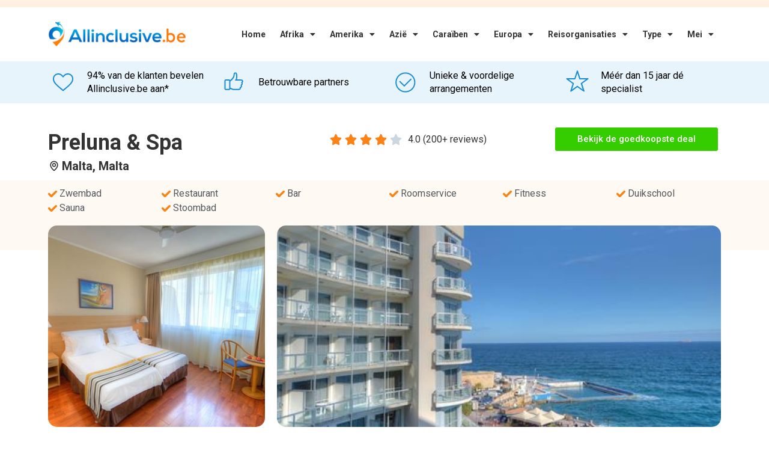

--- FILE ---
content_type: text/html; charset=UTF-8
request_url: https://www.allinclusive.be/malta/malta/preluna-spa/
body_size: 32133
content:
<!doctype html>
<html lang="nl-BE">
<head>
	<meta charset="UTF-8">
	<meta name="viewport" content="width=device-width, initial-scale=1">
	<link rel="profile" href="https://gmpg.org/xfn/11">
	<meta name='robots' content='index, follow, max-image-preview:large, max-snippet:-1, max-video-preview:-1' />
	<style>img:is([sizes="auto" i], [sizes^="auto," i]) { contain-intrinsic-size: 3000px 1500px }</style>
	
	<!-- This site is optimized with the Yoast SEO plugin v24.4 - https://yoast.com/wordpress/plugins/seo/ -->
	<title>Preluna &amp; Spa - Vergelijk Goedkoopste Allinclusive Hotel Aanbiedingen</title>
	<meta name="description" content="Hotel Preluna &amp; Spa in Malta ✓ Vergelijk goedkoopste aanbiedingen voor Preluna &amp; Spa ✓ Vergelijk uit 10+ vakantie aanbieders." />
	<link rel="canonical" href="https://www.allinclusive.be/malta/malta/preluna-spa/" />
	<meta property="og:locale" content="nl_BE" />
	<meta property="og:type" content="article" />
	<meta property="og:title" content="Preluna &amp; Spa - Vergelijk Goedkoopste Allinclusive Hotel Aanbiedingen" />
	<meta property="og:description" content="Hotel Preluna &amp; Spa in Malta ✓ Vergelijk goedkoopste aanbiedingen voor Preluna &amp; Spa ✓ Vergelijk uit 10+ vakantie aanbieders." />
	<meta property="og:url" content="https://www.allinclusive.be/malta/malta/preluna-spa" />
	<meta property="og:site_name" content="All Inclusive" />
	<meta property="article:modified_time" content="2022-12-21T15:13:09+00:00" />
	<meta property="og:image" content="https://s3.eu-central-1.amazonaws.com/allinclusive.nl/mRG2CyJID7auudwUMloEPoezJMxiigqJUHHeX62OlzfI20Kuyy.jpg" />
	<meta name="twitter:card" content="summary_large_image" />
	<meta name="twitter:label1" content="Geschatte leestijd" />
	<meta name="twitter:data1" content="7 minuten" />
	<script type="application/ld+json" class="yoast-schema-graph">{"@context":"https://schema.org","@graph":[{"@type":"WebPage","@id":"https://www.allinclusive.be/hotel-page/","url":"https://www.allinclusive.be/hotel-page/","name":"Hotel Page - All Inclusive","isPartOf":{"@id":"https://www.allinclusive.be/#website"},"primaryImageOfPage":{"@id":"https://www.allinclusive.be/hotel-page/#primaryimage"},"image":{"@id":"https://www.allinclusive.be/hotel-page/#primaryimage"},"thumbnailUrl":"https://www.allinclusive.be/wp-content/uploads/2021/11/001-percentage.png","datePublished":"2021-11-02T15:44:41+00:00","dateModified":"2022-12-21T15:13:09+00:00","breadcrumb":{"@id":"https://www.allinclusive.be/hotel-page/#breadcrumb"},"inLanguage":"nl-BE","potentialAction":[{"@type":"ReadAction","target":["https://www.allinclusive.be/hotel-page/"]}]},{"@type":"ImageObject","inLanguage":"nl-BE","@id":"https://www.allinclusive.be/hotel-page/#primaryimage","url":"https://www.allinclusive.be/wp-content/uploads/2021/11/001-percentage.png","contentUrl":"https://www.allinclusive.be/wp-content/uploads/2021/11/001-percentage.png","width":73,"height":72},{"@type":"BreadcrumbList","@id":"https://www.allinclusive.be/hotel-page/#breadcrumb","itemListElement":[{"@type":"ListItem","position":1,"name":"Home","item":"https://www.allinclusive.be/"},{"@type":"ListItem","position":2,"name":"Hotel Page"}]},{"@type":"WebSite","@id":"https://www.allinclusive.be/#website","url":"https://www.allinclusive.be/","name":"All Inclusive","description":"Voor al uw Allinclusive vakanties","publisher":{"@id":"https://www.allinclusive.be/#organization"},"potentialAction":[{"@type":"SearchAction","target":{"@type":"EntryPoint","urlTemplate":"https://www.allinclusive.be/?s={search_term_string}"},"query-input":{"@type":"PropertyValueSpecification","valueRequired":true,"valueName":"search_term_string"}}],"inLanguage":"nl-BE"},{"@type":"Organization","@id":"https://www.allinclusive.be/#organization","name":"Allinclusive.be","url":"https://www.allinclusive.be/","logo":{"@type":"ImageObject","inLanguage":"nl-BE","@id":"https://www.allinclusive.be/#/schema/logo/image/","url":"https://www.allinclusive.be/wp-content/uploads/2021/11/allinclusive-logo.svg","contentUrl":"https://www.allinclusive.be/wp-content/uploads/2021/11/allinclusive-logo.svg","width":246,"height":54,"caption":"Allinclusive.be"},"image":{"@id":"https://www.allinclusive.be/#/schema/logo/image/"}}]}</script>
	<!-- / Yoast SEO plugin. -->


<link rel='dns-prefetch' href='//www.allinclusive.be' />
<link rel='dns-prefetch' href='//cdn.jsdelivr.net' />
<link rel='preconnect' href='https://allinclusive.b-cdn.net' />
<link rel="alternate" type="application/rss+xml" title="All Inclusive &raquo; feed" href="https://www.allinclusive.be/feed/" />
<link rel="alternate" type="application/rss+xml" title="All Inclusive &raquo; reactiesfeed" href="https://www.allinclusive.be/comments/feed/" />
<script>
window._wpemojiSettings = {"baseUrl":"https:\/\/s.w.org\/images\/core\/emoji\/15.0.3\/72x72\/","ext":".png","svgUrl":"https:\/\/s.w.org\/images\/core\/emoji\/15.0.3\/svg\/","svgExt":".svg","source":{"concatemoji":"https:\/\/www.allinclusive.be\/wp-includes\/js\/wp-emoji-release.min.js?ver=6.7.4"}};
/*! This file is auto-generated */
!function(i,n){var o,s,e;function c(e){try{var t={supportTests:e,timestamp:(new Date).valueOf()};sessionStorage.setItem(o,JSON.stringify(t))}catch(e){}}function p(e,t,n){e.clearRect(0,0,e.canvas.width,e.canvas.height),e.fillText(t,0,0);var t=new Uint32Array(e.getImageData(0,0,e.canvas.width,e.canvas.height).data),r=(e.clearRect(0,0,e.canvas.width,e.canvas.height),e.fillText(n,0,0),new Uint32Array(e.getImageData(0,0,e.canvas.width,e.canvas.height).data));return t.every(function(e,t){return e===r[t]})}function u(e,t,n){switch(t){case"flag":return n(e,"\ud83c\udff3\ufe0f\u200d\u26a7\ufe0f","\ud83c\udff3\ufe0f\u200b\u26a7\ufe0f")?!1:!n(e,"\ud83c\uddfa\ud83c\uddf3","\ud83c\uddfa\u200b\ud83c\uddf3")&&!n(e,"\ud83c\udff4\udb40\udc67\udb40\udc62\udb40\udc65\udb40\udc6e\udb40\udc67\udb40\udc7f","\ud83c\udff4\u200b\udb40\udc67\u200b\udb40\udc62\u200b\udb40\udc65\u200b\udb40\udc6e\u200b\udb40\udc67\u200b\udb40\udc7f");case"emoji":return!n(e,"\ud83d\udc26\u200d\u2b1b","\ud83d\udc26\u200b\u2b1b")}return!1}function f(e,t,n){var r="undefined"!=typeof WorkerGlobalScope&&self instanceof WorkerGlobalScope?new OffscreenCanvas(300,150):i.createElement("canvas"),a=r.getContext("2d",{willReadFrequently:!0}),o=(a.textBaseline="top",a.font="600 32px Arial",{});return e.forEach(function(e){o[e]=t(a,e,n)}),o}function t(e){var t=i.createElement("script");t.src=e,t.defer=!0,i.head.appendChild(t)}"undefined"!=typeof Promise&&(o="wpEmojiSettingsSupports",s=["flag","emoji"],n.supports={everything:!0,everythingExceptFlag:!0},e=new Promise(function(e){i.addEventListener("DOMContentLoaded",e,{once:!0})}),new Promise(function(t){var n=function(){try{var e=JSON.parse(sessionStorage.getItem(o));if("object"==typeof e&&"number"==typeof e.timestamp&&(new Date).valueOf()<e.timestamp+604800&&"object"==typeof e.supportTests)return e.supportTests}catch(e){}return null}();if(!n){if("undefined"!=typeof Worker&&"undefined"!=typeof OffscreenCanvas&&"undefined"!=typeof URL&&URL.createObjectURL&&"undefined"!=typeof Blob)try{var e="postMessage("+f.toString()+"("+[JSON.stringify(s),u.toString(),p.toString()].join(",")+"));",r=new Blob([e],{type:"text/javascript"}),a=new Worker(URL.createObjectURL(r),{name:"wpTestEmojiSupports"});return void(a.onmessage=function(e){c(n=e.data),a.terminate(),t(n)})}catch(e){}c(n=f(s,u,p))}t(n)}).then(function(e){for(var t in e)n.supports[t]=e[t],n.supports.everything=n.supports.everything&&n.supports[t],"flag"!==t&&(n.supports.everythingExceptFlag=n.supports.everythingExceptFlag&&n.supports[t]);n.supports.everythingExceptFlag=n.supports.everythingExceptFlag&&!n.supports.flag,n.DOMReady=!1,n.readyCallback=function(){n.DOMReady=!0}}).then(function(){return e}).then(function(){var e;n.supports.everything||(n.readyCallback(),(e=n.source||{}).concatemoji?t(e.concatemoji):e.wpemoji&&e.twemoji&&(t(e.twemoji),t(e.wpemoji)))}))}((window,document),window._wpemojiSettings);
</script>
<style id='wp-emoji-styles-inline-css'>

	img.wp-smiley, img.emoji {
		display: inline !important;
		border: none !important;
		box-shadow: none !important;
		height: 1em !important;
		width: 1em !important;
		margin: 0 0.07em !important;
		vertical-align: -0.1em !important;
		background: none !important;
		padding: 0 !important;
	}
</style>
<style id='classic-theme-styles-inline-css'>
/*! This file is auto-generated */
.wp-block-button__link{color:#fff;background-color:#32373c;border-radius:9999px;box-shadow:none;text-decoration:none;padding:calc(.667em + 2px) calc(1.333em + 2px);font-size:1.125em}.wp-block-file__button{background:#32373c;color:#fff;text-decoration:none}
</style>
<style id='global-styles-inline-css'>
:root{--wp--preset--aspect-ratio--square: 1;--wp--preset--aspect-ratio--4-3: 4/3;--wp--preset--aspect-ratio--3-4: 3/4;--wp--preset--aspect-ratio--3-2: 3/2;--wp--preset--aspect-ratio--2-3: 2/3;--wp--preset--aspect-ratio--16-9: 16/9;--wp--preset--aspect-ratio--9-16: 9/16;--wp--preset--color--black: #000000;--wp--preset--color--cyan-bluish-gray: #abb8c3;--wp--preset--color--white: #ffffff;--wp--preset--color--pale-pink: #f78da7;--wp--preset--color--vivid-red: #cf2e2e;--wp--preset--color--luminous-vivid-orange: #ff6900;--wp--preset--color--luminous-vivid-amber: #fcb900;--wp--preset--color--light-green-cyan: #7bdcb5;--wp--preset--color--vivid-green-cyan: #00d084;--wp--preset--color--pale-cyan-blue: #8ed1fc;--wp--preset--color--vivid-cyan-blue: #0693e3;--wp--preset--color--vivid-purple: #9b51e0;--wp--preset--gradient--vivid-cyan-blue-to-vivid-purple: linear-gradient(135deg,rgba(6,147,227,1) 0%,rgb(155,81,224) 100%);--wp--preset--gradient--light-green-cyan-to-vivid-green-cyan: linear-gradient(135deg,rgb(122,220,180) 0%,rgb(0,208,130) 100%);--wp--preset--gradient--luminous-vivid-amber-to-luminous-vivid-orange: linear-gradient(135deg,rgba(252,185,0,1) 0%,rgba(255,105,0,1) 100%);--wp--preset--gradient--luminous-vivid-orange-to-vivid-red: linear-gradient(135deg,rgba(255,105,0,1) 0%,rgb(207,46,46) 100%);--wp--preset--gradient--very-light-gray-to-cyan-bluish-gray: linear-gradient(135deg,rgb(238,238,238) 0%,rgb(169,184,195) 100%);--wp--preset--gradient--cool-to-warm-spectrum: linear-gradient(135deg,rgb(74,234,220) 0%,rgb(151,120,209) 20%,rgb(207,42,186) 40%,rgb(238,44,130) 60%,rgb(251,105,98) 80%,rgb(254,248,76) 100%);--wp--preset--gradient--blush-light-purple: linear-gradient(135deg,rgb(255,206,236) 0%,rgb(152,150,240) 100%);--wp--preset--gradient--blush-bordeaux: linear-gradient(135deg,rgb(254,205,165) 0%,rgb(254,45,45) 50%,rgb(107,0,62) 100%);--wp--preset--gradient--luminous-dusk: linear-gradient(135deg,rgb(255,203,112) 0%,rgb(199,81,192) 50%,rgb(65,88,208) 100%);--wp--preset--gradient--pale-ocean: linear-gradient(135deg,rgb(255,245,203) 0%,rgb(182,227,212) 50%,rgb(51,167,181) 100%);--wp--preset--gradient--electric-grass: linear-gradient(135deg,rgb(202,248,128) 0%,rgb(113,206,126) 100%);--wp--preset--gradient--midnight: linear-gradient(135deg,rgb(2,3,129) 0%,rgb(40,116,252) 100%);--wp--preset--font-size--small: 13px;--wp--preset--font-size--medium: 20px;--wp--preset--font-size--large: 36px;--wp--preset--font-size--x-large: 42px;--wp--preset--spacing--20: 0.44rem;--wp--preset--spacing--30: 0.67rem;--wp--preset--spacing--40: 1rem;--wp--preset--spacing--50: 1.5rem;--wp--preset--spacing--60: 2.25rem;--wp--preset--spacing--70: 3.38rem;--wp--preset--spacing--80: 5.06rem;--wp--preset--shadow--natural: 6px 6px 9px rgba(0, 0, 0, 0.2);--wp--preset--shadow--deep: 12px 12px 50px rgba(0, 0, 0, 0.4);--wp--preset--shadow--sharp: 6px 6px 0px rgba(0, 0, 0, 0.2);--wp--preset--shadow--outlined: 6px 6px 0px -3px rgba(255, 255, 255, 1), 6px 6px rgba(0, 0, 0, 1);--wp--preset--shadow--crisp: 6px 6px 0px rgba(0, 0, 0, 1);}:where(.is-layout-flex){gap: 0.5em;}:where(.is-layout-grid){gap: 0.5em;}body .is-layout-flex{display: flex;}.is-layout-flex{flex-wrap: wrap;align-items: center;}.is-layout-flex > :is(*, div){margin: 0;}body .is-layout-grid{display: grid;}.is-layout-grid > :is(*, div){margin: 0;}:where(.wp-block-columns.is-layout-flex){gap: 2em;}:where(.wp-block-columns.is-layout-grid){gap: 2em;}:where(.wp-block-post-template.is-layout-flex){gap: 1.25em;}:where(.wp-block-post-template.is-layout-grid){gap: 1.25em;}.has-black-color{color: var(--wp--preset--color--black) !important;}.has-cyan-bluish-gray-color{color: var(--wp--preset--color--cyan-bluish-gray) !important;}.has-white-color{color: var(--wp--preset--color--white) !important;}.has-pale-pink-color{color: var(--wp--preset--color--pale-pink) !important;}.has-vivid-red-color{color: var(--wp--preset--color--vivid-red) !important;}.has-luminous-vivid-orange-color{color: var(--wp--preset--color--luminous-vivid-orange) !important;}.has-luminous-vivid-amber-color{color: var(--wp--preset--color--luminous-vivid-amber) !important;}.has-light-green-cyan-color{color: var(--wp--preset--color--light-green-cyan) !important;}.has-vivid-green-cyan-color{color: var(--wp--preset--color--vivid-green-cyan) !important;}.has-pale-cyan-blue-color{color: var(--wp--preset--color--pale-cyan-blue) !important;}.has-vivid-cyan-blue-color{color: var(--wp--preset--color--vivid-cyan-blue) !important;}.has-vivid-purple-color{color: var(--wp--preset--color--vivid-purple) !important;}.has-black-background-color{background-color: var(--wp--preset--color--black) !important;}.has-cyan-bluish-gray-background-color{background-color: var(--wp--preset--color--cyan-bluish-gray) !important;}.has-white-background-color{background-color: var(--wp--preset--color--white) !important;}.has-pale-pink-background-color{background-color: var(--wp--preset--color--pale-pink) !important;}.has-vivid-red-background-color{background-color: var(--wp--preset--color--vivid-red) !important;}.has-luminous-vivid-orange-background-color{background-color: var(--wp--preset--color--luminous-vivid-orange) !important;}.has-luminous-vivid-amber-background-color{background-color: var(--wp--preset--color--luminous-vivid-amber) !important;}.has-light-green-cyan-background-color{background-color: var(--wp--preset--color--light-green-cyan) !important;}.has-vivid-green-cyan-background-color{background-color: var(--wp--preset--color--vivid-green-cyan) !important;}.has-pale-cyan-blue-background-color{background-color: var(--wp--preset--color--pale-cyan-blue) !important;}.has-vivid-cyan-blue-background-color{background-color: var(--wp--preset--color--vivid-cyan-blue) !important;}.has-vivid-purple-background-color{background-color: var(--wp--preset--color--vivid-purple) !important;}.has-black-border-color{border-color: var(--wp--preset--color--black) !important;}.has-cyan-bluish-gray-border-color{border-color: var(--wp--preset--color--cyan-bluish-gray) !important;}.has-white-border-color{border-color: var(--wp--preset--color--white) !important;}.has-pale-pink-border-color{border-color: var(--wp--preset--color--pale-pink) !important;}.has-vivid-red-border-color{border-color: var(--wp--preset--color--vivid-red) !important;}.has-luminous-vivid-orange-border-color{border-color: var(--wp--preset--color--luminous-vivid-orange) !important;}.has-luminous-vivid-amber-border-color{border-color: var(--wp--preset--color--luminous-vivid-amber) !important;}.has-light-green-cyan-border-color{border-color: var(--wp--preset--color--light-green-cyan) !important;}.has-vivid-green-cyan-border-color{border-color: var(--wp--preset--color--vivid-green-cyan) !important;}.has-pale-cyan-blue-border-color{border-color: var(--wp--preset--color--pale-cyan-blue) !important;}.has-vivid-cyan-blue-border-color{border-color: var(--wp--preset--color--vivid-cyan-blue) !important;}.has-vivid-purple-border-color{border-color: var(--wp--preset--color--vivid-purple) !important;}.has-vivid-cyan-blue-to-vivid-purple-gradient-background{background: var(--wp--preset--gradient--vivid-cyan-blue-to-vivid-purple) !important;}.has-light-green-cyan-to-vivid-green-cyan-gradient-background{background: var(--wp--preset--gradient--light-green-cyan-to-vivid-green-cyan) !important;}.has-luminous-vivid-amber-to-luminous-vivid-orange-gradient-background{background: var(--wp--preset--gradient--luminous-vivid-amber-to-luminous-vivid-orange) !important;}.has-luminous-vivid-orange-to-vivid-red-gradient-background{background: var(--wp--preset--gradient--luminous-vivid-orange-to-vivid-red) !important;}.has-very-light-gray-to-cyan-bluish-gray-gradient-background{background: var(--wp--preset--gradient--very-light-gray-to-cyan-bluish-gray) !important;}.has-cool-to-warm-spectrum-gradient-background{background: var(--wp--preset--gradient--cool-to-warm-spectrum) !important;}.has-blush-light-purple-gradient-background{background: var(--wp--preset--gradient--blush-light-purple) !important;}.has-blush-bordeaux-gradient-background{background: var(--wp--preset--gradient--blush-bordeaux) !important;}.has-luminous-dusk-gradient-background{background: var(--wp--preset--gradient--luminous-dusk) !important;}.has-pale-ocean-gradient-background{background: var(--wp--preset--gradient--pale-ocean) !important;}.has-electric-grass-gradient-background{background: var(--wp--preset--gradient--electric-grass) !important;}.has-midnight-gradient-background{background: var(--wp--preset--gradient--midnight) !important;}.has-small-font-size{font-size: var(--wp--preset--font-size--small) !important;}.has-medium-font-size{font-size: var(--wp--preset--font-size--medium) !important;}.has-large-font-size{font-size: var(--wp--preset--font-size--large) !important;}.has-x-large-font-size{font-size: var(--wp--preset--font-size--x-large) !important;}
:where(.wp-block-post-template.is-layout-flex){gap: 1.25em;}:where(.wp-block-post-template.is-layout-grid){gap: 1.25em;}
:where(.wp-block-columns.is-layout-flex){gap: 2em;}:where(.wp-block-columns.is-layout-grid){gap: 2em;}
:root :where(.wp-block-pullquote){font-size: 1.5em;line-height: 1.6;}
</style>
<link rel='stylesheet' id='plugin-styles-css' href='https://www.allinclusive.be/wp-content/plugins/imezo-hotels/assets/css/plugin.css?ver=2.1' media='all' />
<link rel='stylesheet' id='select-2-css' href='https://cdn.jsdelivr.net/npm/select2@4.1.0-rc.0/dist/css/select2.min.css?ver=6.7.4' media='all' />
<link rel='stylesheet' id='bodhi-svgs-attachment-css' href='https://www.allinclusive.be/wp-content/plugins/svg-support/css/svgs-attachment.css?ver=2.5.8' media='all' />
<link rel='stylesheet' id='sp-testimonial-swiper-css' href='https://www.allinclusive.be/wp-content/plugins/testimonial-free/src/Frontend/assets/css/swiper.min.css?ver=3.1.7' media='all' />
<link rel='stylesheet' id='tfree-deprecated-style-css' href='https://www.allinclusive.be/wp-content/plugins/testimonial-free/src/Frontend/assets/css/deprecated-style.min.css?ver=3.1.7' media='all' />
<link rel='stylesheet' id='tfree-style-css' href='https://www.allinclusive.be/wp-content/plugins/testimonial-free/src/Frontend/assets/css/style.min.css?ver=3.1.7' media='all' />
<style id='tfree-style-inline-css'>
 #sp-testimonial-free-wrapper-3356 .sp-testimonial-free-section .testimonial-nav-arrow{background: transparent;border: 2px solid #777777;color: #777777;}#sp-testimonial-free-wrapper-3356 .sp-testimonial-free-section .testimonial-nav-arrow:hover {background: #1595ce;border-color: #1595ce;color: #ffffff;}#sp-testimonial-free-wrapper-3356 .sp-testimonial-free-section{margin: 0 50px;}#sp-testimonial-free-wrapper-3356 .sp-testimonial-free-section .sp-testimonial-client-image img {background: #ffffff;border: 0px solid #dddddd;padding: 0px;}#sp-testimonial-free-wrapper-3356 .sp-testimonial-free-section .sp-testimonial-client-image {text-align: center;}#sp-testimonial-free-wrapper-3356 .sp-testimonial-free-section .sp-testimonial-client-designation{color: #444444;}#sp-testimonial-free-wrapper-3356 .sp-testimonial-free-section .sp-testimonial-client-name{color: #333333;}#sp-testimonial-free-wrapper-3356 .sp-testimonial-free-section .sp-testimonial-client-testimonial{color: #333333;}#sp-testimonial-free-wrapper-3356 .sp-testimonial-free {background : transparent;border: 1px solid transparent;border-radius: 0px;}
</style>
<link rel='stylesheet' id='astra_child_main-css' href='https://www.allinclusive.be/wp-content/themes/hello-elementor-child/style.css?ver=6.7.4' media='all' />
<link rel='stylesheet' id='hello-elementor-css' href='https://www.allinclusive.be/wp-content/themes/hello-elementor/style.min.css?ver=2.7.1' media='all' />
<link rel='stylesheet' id='hello-elementor-theme-style-css' href='https://www.allinclusive.be/wp-content/themes/hello-elementor/theme.min.css?ver=2.7.1' media='all' />
<link rel='stylesheet' id='elementor-icons-css' href='https://www.allinclusive.be/wp-content/plugins/elementor/assets/lib/eicons/css/elementor-icons.min.css?ver=5.35.0' media='all' />
<link rel='stylesheet' id='elementor-frontend-css' href='https://www.allinclusive.be/wp-content/plugins/elementor/assets/css/frontend.min.css?ver=3.27.3' media='all' />
<link rel='stylesheet' id='elementor-post-31-css' href='https://www.allinclusive.be/wp-content/uploads/elementor/css/post-31.css?ver=1739265072' media='all' />
<link rel='stylesheet' id='elementor-pro-css' href='https://www.allinclusive.be/wp-content/plugins/elementor-pro/assets/css/frontend.min.css?ver=3.23.3' media='all' />
<link rel='stylesheet' id='ooohboi-steroids-styles-css' href='https://www.allinclusive.be/wp-content/plugins/ooohboi-steroids-for-elementor/assets/css/main.css?ver=2.1.1326082023' media='all' />
<link rel='stylesheet' id='atc-swiper-css-css' href='https://www.allinclusive.be/wp-content/plugins/advanced-testimonial-carousel-for-elementor/assets/css/atc-testimonial.css?ver=3.1.0' media='all' />
<link rel='stylesheet' id='widget-icon-box-css' href='https://www.allinclusive.be/wp-content/plugins/elementor/assets/css/widget-icon-box.min.css?ver=3.27.3' media='all' />
<link rel='stylesheet' id='widget-heading-css' href='https://www.allinclusive.be/wp-content/plugins/elementor/assets/css/widget-heading.min.css?ver=3.27.3' media='all' />
<link rel='stylesheet' id='widget-star-rating-css' href='https://www.allinclusive.be/wp-content/plugins/elementor/assets/css/widget-star-rating.min.css?ver=3.27.3' media='all' />
<link rel='stylesheet' id='widget-icon-list-css' href='https://www.allinclusive.be/wp-content/plugins/elementor/assets/css/widget-icon-list.min.css?ver=3.27.3' media='all' />
<link rel='stylesheet' id='widget-image-css' href='https://www.allinclusive.be/wp-content/plugins/elementor/assets/css/widget-image.min.css?ver=3.27.3' media='all' />
<link rel='stylesheet' id='widget-text-editor-css' href='https://www.allinclusive.be/wp-content/plugins/elementor/assets/css/widget-text-editor.min.css?ver=3.27.3' media='all' />
<link rel='stylesheet' id='widget-image-box-css' href='https://www.allinclusive.be/wp-content/plugins/elementor/assets/css/widget-image-box.min.css?ver=3.27.3' media='all' />
<link rel='stylesheet' id='elementor-post-3422-css' href='https://www.allinclusive.be/wp-content/uploads/elementor/css/post-3422.css?ver=1739265073' media='all' />
<link rel='stylesheet' id='elementor-post-4140-css' href='https://www.allinclusive.be/wp-content/uploads/elementor/css/post-4140.css?ver=1739265073' media='all' />
<link rel='stylesheet' id='elementor-post-2021-css' href='https://www.allinclusive.be/wp-content/uploads/elementor/css/post-2021.css?ver=1750255679' media='all' />
<link rel='stylesheet' id='elementor-post-6431-css' href='https://www.allinclusive.be/wp-content/uploads/elementor/css/post-6431.css?ver=1739265074' media='all' />
<link rel='stylesheet' id='tablepress-default-css' href='https://www.allinclusive.be/wp-content/tablepress-combined.min.css?ver=19' media='all' />
<link rel='stylesheet' id='eael-general-css' href='https://www.allinclusive.be/wp-content/plugins/essential-addons-for-elementor-lite/assets/front-end/css/view/general.min.css?ver=6.1.2' media='all' />
<link rel='stylesheet' id='google-fonts-1-css' href='https://fonts.googleapis.com/css?family=Roboto%3A100%2C100italic%2C200%2C200italic%2C300%2C300italic%2C400%2C400italic%2C500%2C500italic%2C600%2C600italic%2C700%2C700italic%2C800%2C800italic%2C900%2C900italic%7CRoboto+Slab%3A100%2C100italic%2C200%2C200italic%2C300%2C300italic%2C400%2C400italic%2C500%2C500italic%2C600%2C600italic%2C700%2C700italic%2C800%2C800italic%2C900%2C900italic&#038;display=auto&#038;ver=6.7.4' media='all' />
<link rel='stylesheet' id='elementor-icons-shared-0-css' href='https://www.allinclusive.be/wp-content/plugins/elementor/assets/lib/font-awesome/css/fontawesome.min.css?ver=5.15.3' media='all' />
<link rel='stylesheet' id='elementor-icons-fa-solid-css' href='https://www.allinclusive.be/wp-content/plugins/elementor/assets/lib/font-awesome/css/solid.min.css?ver=5.15.3' media='all' />
<link rel="preconnect" href="https://fonts.gstatic.com/" crossorigin><script src="https://www.allinclusive.be/wp-content/plugins/svg-support/vendor/DOMPurify/DOMPurify.min.js?ver=1.0.1" id="bodhi-dompurify-library-js"></script>
<script src="https://www.allinclusive.be/wp-includes/js/jquery/jquery.min.js?ver=3.7.1" id="jquery-core-js"></script>
<script src="https://www.allinclusive.be/wp-includes/js/jquery/jquery-migrate.min.js?ver=3.4.1" id="jquery-migrate-js"></script>
<script src="https://cdn.jsdelivr.net/npm/select2@4.1.0-rc.0/dist/js/select2.min.js?ver=6.7.4" id="select-2-js"></script>
<script src="https://www.allinclusive.be/wp-content/plugins/svg-support/js/min/svgs-inline-min.js?ver=2.5.8" id="bodhi_svg_inline-js"></script>
<script id="bodhi_svg_inline-js-after">
cssTarget={"Bodhi":"img.style-svg","ForceInlineSVG":"style-svg"};ForceInlineSVGActive="false";frontSanitizationEnabled="on";
</script>
<link rel="https://api.w.org/" href="https://www.allinclusive.be/wp-json/" /><link rel="alternate" title="JSON" type="application/json" href="https://www.allinclusive.be/wp-json/wp/v2/pages/3422" /><link rel="EditURI" type="application/rsd+xml" title="RSD" href="https://www.allinclusive.be/xmlrpc.php?rsd" />
<meta name="generator" content="WordPress 6.7.4" />
<link rel='shortlink' href='https://www.allinclusive.be/?p=3422' />
<link rel="alternate" title="oEmbed (JSON)" type="application/json+oembed" href="https://www.allinclusive.be/wp-json/oembed/1.0/embed?url=https%3A%2F%2Fwww.allinclusive.be%2Fhotel-page%2F" />
<link rel="alternate" title="oEmbed (XML)" type="text/xml+oembed" href="https://www.allinclusive.be/wp-json/oembed/1.0/embed?url=https%3A%2F%2Fwww.allinclusive.be%2Fhotel-page%2F&#038;format=xml" />
		<!-- Global site tag (gtag.js) - Google Analytics -->
		<script async src="https://www.googletagmanager.com/gtag/js?id=UA-171311895-2"></script>
		<script>
		  window.dataLayer = window.dataLayer || [];
		  function gtag(){dataLayer.push(arguments);}
		  gtag('js', new Date());

		  gtag('config', 'UA-171311895-2');
		</script>
	  <meta name="generator" content="Elementor 3.27.3; features: additional_custom_breakpoints; settings: css_print_method-external, google_font-enabled, font_display-auto">
			<style>
				.e-con.e-parent:nth-of-type(n+4):not(.e-lazyloaded):not(.e-no-lazyload),
				.e-con.e-parent:nth-of-type(n+4):not(.e-lazyloaded):not(.e-no-lazyload) * {
					background-image: none !important;
				}
				@media screen and (max-height: 1024px) {
					.e-con.e-parent:nth-of-type(n+3):not(.e-lazyloaded):not(.e-no-lazyload),
					.e-con.e-parent:nth-of-type(n+3):not(.e-lazyloaded):not(.e-no-lazyload) * {
						background-image: none !important;
					}
				}
				@media screen and (max-height: 640px) {
					.e-con.e-parent:nth-of-type(n+2):not(.e-lazyloaded):not(.e-no-lazyload),
					.e-con.e-parent:nth-of-type(n+2):not(.e-lazyloaded):not(.e-no-lazyload) * {
						background-image: none !important;
					}
				}
			</style>
			<link rel="icon" href="https://www.allinclusive.be/wp-content/uploads/2020/07/cropped-7b5cfe92800a1fd81b46a67a29957b16-32x32.png" sizes="32x32" />
<link rel="icon" href="https://www.allinclusive.be/wp-content/uploads/2020/07/cropped-7b5cfe92800a1fd81b46a67a29957b16-192x192.png" sizes="192x192" />
<link rel="apple-touch-icon" href="https://www.allinclusive.be/wp-content/uploads/2020/07/cropped-7b5cfe92800a1fd81b46a67a29957b16-180x180.png" />
<meta name="msapplication-TileImage" content="https://www.allinclusive.be/wp-content/uploads/2020/07/cropped-7b5cfe92800a1fd81b46a67a29957b16-270x270.png" />
		<style id="wp-custom-css">
			table tbody>tr:nth-child(odd)>td,table tbody>tr:nth-child(odd)>th {
    background-color: white;
}

table tbody tr:hover>td,table tbody tr:hover>th {
    background-color:white;
}		</style>
		</head>
<body class="page-template-default page page-id-3422 wp-custom-logo elementor-default elementor-kit-31 elementor-page elementor-page-3422">


<a class="skip-link screen-reader-text" href="#content">Ga naar de inhoud</a>

		<div data-elementor-type="header" data-elementor-id="4140" class="elementor elementor-4140 elementor-location-header" data-elementor-post-type="elementor_library">
					<section class="ob-is-breaking-bad elementor-section elementor-top-section elementor-element elementor-element-9e164f6 elementor-section-height-min-height elementor-section-boxed elementor-section-height-default elementor-section-items-middle" data-id="9e164f6" data-element_type="section" data-settings="{&quot;background_background&quot;:&quot;classic&quot;,&quot;_ob_bbad_use_it&quot;:&quot;yes&quot;,&quot;_ob_bbad_sssic_use&quot;:&quot;no&quot;,&quot;_ob_glider_is_slider&quot;:&quot;no&quot;}">
						<div class="elementor-container elementor-column-gap-default">
					<div class="elementor-column elementor-col-100 elementor-top-column elementor-element elementor-element-a945b4a" data-id="a945b4a" data-element_type="column" data-settings="{&quot;_ob_bbad_is_stalker&quot;:&quot;no&quot;,&quot;_ob_teleporter_use&quot;:false,&quot;_ob_column_hoveranimator&quot;:&quot;no&quot;,&quot;_ob_column_has_pseudo&quot;:&quot;no&quot;}">
			<div class="elementor-widget-wrap">
							</div>
		</div>
					</div>
		</section>
				<section class="ob-is-breaking-bad elementor-section elementor-top-section elementor-element elementor-element-6672736 elementor-section-boxed elementor-section-height-default elementor-section-height-default" data-id="6672736" data-element_type="section" data-settings="{&quot;_ob_bbad_use_it&quot;:&quot;yes&quot;,&quot;_ob_bbad_sssic_use&quot;:&quot;no&quot;,&quot;_ob_glider_is_slider&quot;:&quot;no&quot;}">
						<div class="elementor-container elementor-column-gap-default">
					<div class="elementor-column elementor-col-50 elementor-top-column elementor-element elementor-element-12b1790" data-id="12b1790" data-element_type="column" data-settings="{&quot;_ob_bbad_is_stalker&quot;:&quot;no&quot;,&quot;_ob_teleporter_use&quot;:false,&quot;_ob_column_hoveranimator&quot;:&quot;no&quot;,&quot;_ob_column_has_pseudo&quot;:&quot;no&quot;}">
			<div class="elementor-widget-wrap elementor-element-populated">
						<div class="elementor-element elementor-element-f0ae3b7 ob-has-background-overlay elementor-widget elementor-widget-image" data-id="f0ae3b7" data-element_type="widget" data-settings="{&quot;_ob_photomorph_use&quot;:&quot;no&quot;,&quot;_ob_perspektive_use&quot;:&quot;no&quot;,&quot;_ob_poopart_use&quot;:&quot;yes&quot;,&quot;_ob_shadough_use&quot;:&quot;no&quot;,&quot;_ob_allow_hoveranimator&quot;:&quot;no&quot;,&quot;_ob_widget_stalker_use&quot;:&quot;no&quot;}" data-widget_type="image.default">
				<div class="elementor-widget-container">
																<a href="/">
							<img width="246" height="54" src="https://www.allinclusive.be/wp-content/uploads/2021/11/allinclusive-logo.svg" class="attachment-full size-full wp-image-8434" alt="" />								</a>
															</div>
				</div>
					</div>
		</div>
				<div class="elementor-column elementor-col-50 elementor-top-column elementor-element elementor-element-f6b25a2" data-id="f6b25a2" data-element_type="column" data-settings="{&quot;_ob_bbad_is_stalker&quot;:&quot;no&quot;,&quot;_ob_teleporter_use&quot;:false,&quot;_ob_column_hoveranimator&quot;:&quot;no&quot;,&quot;_ob_column_has_pseudo&quot;:&quot;no&quot;}">
			<div class="elementor-widget-wrap elementor-element-populated">
						<div class="elementor-element elementor-element-12beca0 elementor-nav-menu--stretch elementor-nav-menu__align-end elementor-nav-menu--dropdown-tablet elementor-nav-menu__text-align-aside elementor-nav-menu--toggle elementor-nav-menu--burger ob-has-background-overlay elementor-widget elementor-widget-nav-menu" data-id="12beca0" data-element_type="widget" data-settings="{&quot;full_width&quot;:&quot;stretch&quot;,&quot;layout&quot;:&quot;horizontal&quot;,&quot;submenu_icon&quot;:{&quot;value&quot;:&quot;&lt;i class=\&quot;fas fa-caret-down\&quot;&gt;&lt;\/i&gt;&quot;,&quot;library&quot;:&quot;fa-solid&quot;},&quot;toggle&quot;:&quot;burger&quot;,&quot;_ob_perspektive_use&quot;:&quot;no&quot;,&quot;_ob_poopart_use&quot;:&quot;yes&quot;,&quot;_ob_shadough_use&quot;:&quot;no&quot;,&quot;_ob_allow_hoveranimator&quot;:&quot;no&quot;,&quot;_ob_widget_stalker_use&quot;:&quot;no&quot;}" data-widget_type="nav-menu.default">
				<div class="elementor-widget-container">
								<nav aria-label="Menu" class="elementor-nav-menu--main elementor-nav-menu__container elementor-nav-menu--layout-horizontal e--pointer-none">
				<ul id="menu-1-12beca0" class="elementor-nav-menu"><li class="menu-item menu-item-type-custom menu-item-object-custom menu-item-home menu-item-729"><a href="https://www.allinclusive.be" class="elementor-item">Home</a></li>
<li class="menu-item menu-item-type-custom menu-item-object-custom menu-item-has-children menu-item-737"><a href="#" class="elementor-item elementor-item-anchor">Afrika</a>
<ul class="sub-menu elementor-nav-menu--dropdown">
	<li class="menu-item menu-item-type-post_type menu-item-object-page menu-item-730"><a href="https://www.allinclusive.be/egypte/" class="elementor-sub-item">Egypte</a></li>
	<li class="menu-item menu-item-type-post_type menu-item-object-page menu-item-731"><a href="https://www.allinclusive.be/gambia/" class="elementor-sub-item">Gambia</a></li>
	<li class="menu-item menu-item-type-post_type menu-item-object-page menu-item-732"><a href="https://www.allinclusive.be/kaapverdie/" class="elementor-sub-item">Kaapverdie</a></li>
	<li class="menu-item menu-item-type-post_type menu-item-object-page menu-item-733"><a href="https://www.allinclusive.be/marokko/" class="elementor-sub-item">Marokko</a></li>
	<li class="menu-item menu-item-type-post_type menu-item-object-page menu-item-734"><a href="https://www.allinclusive.be/seychellen/" class="elementor-sub-item">Seychellen</a></li>
	<li class="menu-item menu-item-type-post_type menu-item-object-page menu-item-735"><a href="https://www.allinclusive.be/tunesie/" class="elementor-sub-item">Tunesie</a></li>
	<li class="menu-item menu-item-type-post_type menu-item-object-page menu-item-736"><a href="https://www.allinclusive.be/zanzibar/" class="elementor-sub-item">Zanzibar</a></li>
</ul>
</li>
<li class="menu-item menu-item-type-post_type menu-item-object-page menu-item-has-children menu-item-1064"><a href="https://www.allinclusive.be/amerika/" class="elementor-item">Amerika</a>
<ul class="sub-menu elementor-nav-menu--dropdown">
	<li class="menu-item menu-item-type-post_type menu-item-object-page menu-item-761"><a href="https://www.allinclusive.be/bora-bora/" class="elementor-sub-item">Bora Bora</a></li>
	<li class="menu-item menu-item-type-post_type menu-item-object-page menu-item-762"><a href="https://www.allinclusive.be/costa-rica/" class="elementor-sub-item">Costa Rica</a></li>
	<li class="menu-item menu-item-type-post_type menu-item-object-page menu-item-765"><a href="https://www.allinclusive.be/hawaii/" class="elementor-sub-item">Hawaii</a></li>
	<li class="menu-item menu-item-type-post_type menu-item-object-page menu-item-763"><a href="https://www.allinclusive.be/mexico/" class="elementor-sub-item">Mexico</a></li>
</ul>
</li>
<li class="menu-item menu-item-type-custom menu-item-object-custom menu-item-has-children menu-item-739"><a href="#" class="elementor-item elementor-item-anchor">Azië</a>
<ul class="sub-menu elementor-nav-menu--dropdown">
	<li class="menu-item menu-item-type-post_type menu-item-object-page menu-item-740"><a href="https://www.allinclusive.be/indonesie/bali/" class="elementor-sub-item">Bali</a></li>
	<li class="menu-item menu-item-type-post_type menu-item-object-page menu-item-4992"><a href="https://www.allinclusive.be/cambodja/" class="elementor-sub-item">Cambodja</a></li>
	<li class="menu-item menu-item-type-post_type menu-item-object-page menu-item-741"><a href="https://www.allinclusive.be/israel/" class="elementor-sub-item">Israel</a></li>
	<li class="menu-item menu-item-type-post_type menu-item-object-page menu-item-742"><a href="https://www.allinclusive.be/malediven/" class="elementor-sub-item">Malediven</a></li>
	<li class="menu-item menu-item-type-post_type menu-item-object-page menu-item-743"><a href="https://www.allinclusive.be/sri-lanka/" class="elementor-sub-item">Sri lanka</a></li>
	<li class="menu-item menu-item-type-post_type menu-item-object-page menu-item-744"><a href="https://www.allinclusive.be/thailand/" class="elementor-sub-item">Thailand</a></li>
	<li class="menu-item menu-item-type-post_type menu-item-object-page menu-item-745"><a href="https://www.allinclusive.be/turkije/" class="elementor-sub-item">Turkije</a></li>
	<li class="menu-item menu-item-type-post_type menu-item-object-page menu-item-1065"><a href="https://www.allinclusive.be/verenigde-arabische-emiraten/" class="elementor-sub-item">Verenigde Arabische Emiraten</a></li>
</ul>
</li>
<li class="menu-item menu-item-type-custom menu-item-object-custom menu-item-has-children menu-item-746"><a href="#" class="elementor-item elementor-item-anchor">Caraïben</a>
<ul class="sub-menu elementor-nav-menu--dropdown">
	<li class="menu-item menu-item-type-post_type menu-item-object-page menu-item-747"><a href="https://www.allinclusive.be/aruba/" class="elementor-sub-item">Aruba</a></li>
	<li class="menu-item menu-item-type-post_type menu-item-object-page menu-item-748"><a href="https://www.allinclusive.be/bahamas/" class="elementor-sub-item">Bahamas</a></li>
	<li class="menu-item menu-item-type-post_type menu-item-object-page menu-item-4993"><a href="https://www.allinclusive.be/bonaire/" class="elementor-sub-item">Bonaire</a></li>
	<li class="menu-item menu-item-type-post_type menu-item-object-page menu-item-749"><a href="https://www.allinclusive.be/cuba/" class="elementor-sub-item">Cuba</a></li>
	<li class="menu-item menu-item-type-post_type menu-item-object-page menu-item-764"><a href="https://www.allinclusive.be/curacao/" class="elementor-sub-item">Curaçao</a></li>
	<li class="menu-item menu-item-type-post_type menu-item-object-page menu-item-750"><a href="https://www.allinclusive.be/dominicaanse-republiek/" class="elementor-sub-item">Dominicaanse republiek</a></li>
	<li class="menu-item menu-item-type-post_type menu-item-object-page menu-item-751"><a href="https://www.allinclusive.be/jamaica/" class="elementor-sub-item">Jamaica</a></li>
</ul>
</li>
<li class="menu-item menu-item-type-custom menu-item-object-custom menu-item-has-children menu-item-752"><a href="#" class="elementor-item elementor-item-anchor">Europa</a>
<ul class="sub-menu elementor-nav-menu--dropdown">
	<li class="menu-item menu-item-type-post_type menu-item-object-page menu-item-6344"><a href="https://www.allinclusive.be/albanie-vakantie/" class="elementor-sub-item">Albanië</a></li>
	<li class="menu-item menu-item-type-post_type menu-item-object-page menu-item-4995"><a href="https://www.allinclusive.be/andorra/" class="elementor-sub-item">Andorra</a></li>
	<li class="menu-item menu-item-type-post_type menu-item-object-page menu-item-753"><a href="https://www.allinclusive.be/belgie/" class="elementor-sub-item">Belgie</a></li>
	<li class="menu-item menu-item-type-post_type menu-item-object-page menu-item-754"><a href="https://www.allinclusive.be/bulgarije/" class="elementor-sub-item">Bulgarije</a></li>
	<li class="menu-item menu-item-type-post_type menu-item-object-page menu-item-755"><a href="https://www.allinclusive.be/cyprus/" class="elementor-sub-item">Cyprus</a></li>
	<li class="menu-item menu-item-type-custom menu-item-object-custom menu-item-6240"><a href="/denemarken/" class="elementor-sub-item">Denemarken</a></li>
	<li class="menu-item menu-item-type-post_type menu-item-object-page menu-item-756"><a href="https://www.allinclusive.be/duitsland/" class="elementor-sub-item">Duitsland</a></li>
	<li class="menu-item menu-item-type-post_type menu-item-object-page menu-item-1061"><a href="https://www.allinclusive.be/finland/" class="elementor-sub-item">Finland</a></li>
	<li class="menu-item menu-item-type-post_type menu-item-object-page menu-item-757"><a href="https://www.allinclusive.be/frankrijk/" class="elementor-sub-item">Frankrijk</a></li>
	<li class="menu-item menu-item-type-post_type menu-item-object-page menu-item-758"><a href="https://www.allinclusive.be/griekenland/" class="elementor-sub-item">Griekenland</a></li>
	<li class="menu-item menu-item-type-post_type menu-item-object-page menu-item-766"><a href="https://www.allinclusive.be/italie/" class="elementor-sub-item">Italie</a></li>
	<li class="menu-item menu-item-type-post_type menu-item-object-page menu-item-767"><a href="https://www.allinclusive.be/kroatie/" class="elementor-sub-item">Kroatie</a></li>
	<li class="menu-item menu-item-type-post_type menu-item-object-page menu-item-6343"><a href="https://www.allinclusive.be/lapland-vakantie/" class="elementor-sub-item">Lapland</a></li>
	<li class="menu-item menu-item-type-post_type menu-item-object-page menu-item-768"><a href="https://www.allinclusive.be/luxemburg/" class="elementor-sub-item">Luxemburg</a></li>
	<li class="menu-item menu-item-type-post_type menu-item-object-page menu-item-1063"><a href="https://www.allinclusive.be/macedonie/" class="elementor-sub-item">Macedonie</a></li>
	<li class="menu-item menu-item-type-post_type menu-item-object-page menu-item-769"><a href="https://www.allinclusive.be/malta/" class="elementor-sub-item">Malta</a></li>
	<li class="menu-item menu-item-type-post_type menu-item-object-page menu-item-1062"><a href="https://www.allinclusive.be/montenegro/" class="elementor-sub-item">Montenegro</a></li>
	<li class="menu-item menu-item-type-custom menu-item-object-custom menu-item-5730"><a href="https://www.allinclusive.be/nederland/" class="elementor-sub-item">Nederland</a></li>
	<li class="menu-item menu-item-type-post_type menu-item-object-page menu-item-770"><a href="https://www.allinclusive.be/oostenrijk/" class="elementor-sub-item">Oostenrijk</a></li>
	<li class="menu-item menu-item-type-post_type menu-item-object-page menu-item-771"><a href="https://www.allinclusive.be/portugal/" class="elementor-sub-item">Portugal</a></li>
	<li class="menu-item menu-item-type-post_type menu-item-object-page menu-item-772"><a href="https://www.allinclusive.be/spanje/" class="elementor-sub-item">Spanje</a></li>
	<li class="menu-item menu-item-type-post_type menu-item-object-page menu-item-773"><a href="https://www.allinclusive.be/turkije/" class="elementor-sub-item">Turkije</a></li>
</ul>
</li>
<li class="menu-item menu-item-type-custom menu-item-object-custom menu-item-has-children menu-item-774"><a href="#" class="elementor-item elementor-item-anchor">Reisorganisaties</a>
<ul class="sub-menu elementor-nav-menu--dropdown">
	<li class="menu-item menu-item-type-custom menu-item-object-custom menu-item-6376"><a href="/tui/" class="elementor-sub-item">Tui</a></li>
	<li class="menu-item menu-item-type-custom menu-item-object-custom menu-item-6381"><a href="/corendon/" class="elementor-sub-item">Corendon</a></li>
	<li class="menu-item menu-item-type-custom menu-item-object-custom menu-item-10565"><a href="https://www.allinclusive.be/traveldeal" class="elementor-sub-item">Traveldeal</a></li>
	<li class="menu-item menu-item-type-custom menu-item-object-custom menu-item-10564"><a href="https://www.allinclusive.be/333travel/" class="elementor-sub-item">333travel</a></li>
	<li class="menu-item menu-item-type-custom menu-item-object-custom menu-item-2268"><a href="https://www.allinclusive.be/vakantiediscounter" class="elementor-sub-item">Vakantiediscounter</a></li>
	<li class="menu-item menu-item-type-custom menu-item-object-custom menu-item-10563"><a href="https://www.allinclusive.be/sawadee-reizen/" class="elementor-sub-item">Sawadee reizen</a></li>
	<li class="menu-item menu-item-type-custom menu-item-object-custom menu-item-2272"><a href="https://www.allinclusive.be/hotelspecials/" class="elementor-sub-item">Hotelspecials</a></li>
</ul>
</li>
<li class="menu-item menu-item-type-custom menu-item-object-custom menu-item-has-children menu-item-2032"><a href="#" class="elementor-item elementor-item-anchor">Type</a>
<ul class="sub-menu elementor-nav-menu--dropdown">
	<li class="menu-item menu-item-type-custom menu-item-object-custom menu-item-2039"><a href="https://www.allinclusive.be/adults-only-all-inclusive/" class="elementor-sub-item">Adults only</a></li>
	<li class="menu-item menu-item-type-custom menu-item-object-custom menu-item-2040"><a href="https://www.allinclusive.be/all-inclusive-auto-vakantie/" class="elementor-sub-item">Auto vakantie</a></li>
	<li class="menu-item menu-item-type-custom menu-item-object-custom menu-item-2035"><a href="https://www.allinclusive.be/all-inclusive-bungalow-resorts/" class="elementor-sub-item">Bungalow resorts</a></li>
	<li class="menu-item menu-item-type-post_type menu-item-object-page menu-item-2036"><a href="https://www.allinclusive.be/all-inclusive-cruises/" class="elementor-sub-item">Cruises</a></li>
	<li class="menu-item menu-item-type-post_type menu-item-object-page menu-item-5720"><a href="https://www.allinclusive.be/huwelijksreis/" class="elementor-sub-item">Huwelijksreis</a></li>
	<li class="menu-item menu-item-type-post_type menu-item-object-page menu-item-5718"><a href="https://www.allinclusive.be/jongerenvakantie/" class="elementor-sub-item">Jongerenvakantie</a></li>
	<li class="menu-item menu-item-type-post_type menu-item-object-page menu-item-5722"><a href="https://www.allinclusive.be/kindervakantie/" class="elementor-sub-item">Kindervakantie</a></li>
	<li class="menu-item menu-item-type-post_type menu-item-object-page menu-item-5756"><a href="https://www.allinclusive.be/last-minute/" class="elementor-sub-item">Last minute</a></li>
	<li class="menu-item menu-item-type-post_type menu-item-object-page menu-item-5723"><a href="https://www.allinclusive.be/pakketreizen/" class="elementor-sub-item">Pakketreizen</a></li>
	<li class="menu-item menu-item-type-post_type menu-item-object-page menu-item-2034"><a href="https://www.allinclusive.be/single-reizen-all-inclusive/" class="elementor-sub-item">Single reizen</a></li>
	<li class="menu-item menu-item-type-post_type menu-item-object-page menu-item-5721"><a href="https://www.allinclusive.be/stedentrip-europa/" class="elementor-sub-item">Stedentrip Europa</a></li>
	<li class="menu-item menu-item-type-post_type menu-item-object-page menu-item-2037"><a href="https://www.allinclusive.be/ultra-all-inclusive/" class="elementor-sub-item">Ultra all inclusive</a></li>
	<li class="menu-item menu-item-type-post_type menu-item-object-page menu-item-2033"><a href="https://www.allinclusive.be/vliegvakantie-all-inclusive/" class="elementor-sub-item">Vliegvakantie</a></li>
	<li class="menu-item menu-item-type-post_type menu-item-object-page menu-item-5719"><a href="https://www.allinclusive.be/wandelvakantie/" class="elementor-sub-item">Wandelvakantie</a></li>
	<li class="menu-item menu-item-type-post_type menu-item-object-page menu-item-2287"><a href="https://www.allinclusive.be/workation/" class="elementor-sub-item">Workation</a></li>
	<li class="menu-item menu-item-type-post_type menu-item-object-page menu-item-2038"><a href="https://www.allinclusive.be/zonvakantie-all-inclusive/" class="elementor-sub-item">Zonvakantie</a></li>
</ul>
</li>
<li class="menu-item menu-item-type-custom menu-item-object-custom menu-item-has-children menu-item-2031"><a href="#" class="elementor-item elementor-item-anchor">Mei</a>
<ul class="sub-menu elementor-nav-menu--dropdown">
	<li class="menu-item menu-item-type-post_type menu-item-object-page menu-item-10748"><a href="https://www.allinclusive.be/last-minute-1-mei/" class="elementor-sub-item">Last minute 1 mei</a></li>
	<li class="menu-item menu-item-type-post_type menu-item-object-page menu-item-10747"><a href="https://www.allinclusive.be/last-minute-2-mei/" class="elementor-sub-item">Last minute 2 mei</a></li>
	<li class="menu-item menu-item-type-post_type menu-item-object-page menu-item-10745"><a href="https://www.allinclusive.be/last-minute-3-mei/" class="elementor-sub-item">Last minute 3 mei</a></li>
	<li class="menu-item menu-item-type-post_type menu-item-object-page menu-item-10744"><a href="https://www.allinclusive.be/last-minute-4-mei/" class="elementor-sub-item">Last minute 4 mei</a></li>
	<li class="menu-item menu-item-type-post_type menu-item-object-page menu-item-10746"><a href="https://www.allinclusive.be/last-minute-5-mei/" class="elementor-sub-item">Last minute 5 mei</a></li>
	<li class="menu-item menu-item-type-post_type menu-item-object-page menu-item-10790"><a href="https://www.allinclusive.be/last-minute-6-mei/" class="elementor-sub-item">Last minute 6 mei</a></li>
	<li class="menu-item menu-item-type-post_type menu-item-object-page menu-item-10789"><a href="https://www.allinclusive.be/last-minute-7-mei/" class="elementor-sub-item">Last minute 7 mei</a></li>
	<li class="menu-item menu-item-type-post_type menu-item-object-page menu-item-10788"><a href="https://www.allinclusive.be/last-minute-8-mei/" class="elementor-sub-item">Last minute 8 mei</a></li>
	<li class="menu-item menu-item-type-post_type menu-item-object-page menu-item-10787"><a href="https://www.allinclusive.be/last-minute-9-mei/" class="elementor-sub-item">Last minute 9 mei</a></li>
	<li class="menu-item menu-item-type-post_type menu-item-object-page menu-item-10786"><a href="https://www.allinclusive.be/last-minute-10-mei/" class="elementor-sub-item">Last minute 10 mei</a></li>
	<li class="menu-item menu-item-type-post_type menu-item-object-page menu-item-10785"><a href="https://www.allinclusive.be/last-minute-11-mei/" class="elementor-sub-item">Last minute 11 mei</a></li>
</ul>
</li>
</ul>			</nav>
					<div class="elementor-menu-toggle" role="button" tabindex="0" aria-label="Menu Toggle" aria-expanded="false">
			<i aria-hidden="true" role="presentation" class="elementor-menu-toggle__icon--open eicon-menu-bar"></i><i aria-hidden="true" role="presentation" class="elementor-menu-toggle__icon--close eicon-close"></i>			<span class="elementor-screen-only">Menu</span>
		</div>
					<nav class="elementor-nav-menu--dropdown elementor-nav-menu__container" aria-hidden="true">
				<ul id="menu-2-12beca0" class="elementor-nav-menu"><li class="menu-item menu-item-type-custom menu-item-object-custom menu-item-home menu-item-729"><a href="https://www.allinclusive.be" class="elementor-item" tabindex="-1">Home</a></li>
<li class="menu-item menu-item-type-custom menu-item-object-custom menu-item-has-children menu-item-737"><a href="#" class="elementor-item elementor-item-anchor" tabindex="-1">Afrika</a>
<ul class="sub-menu elementor-nav-menu--dropdown">
	<li class="menu-item menu-item-type-post_type menu-item-object-page menu-item-730"><a href="https://www.allinclusive.be/egypte/" class="elementor-sub-item" tabindex="-1">Egypte</a></li>
	<li class="menu-item menu-item-type-post_type menu-item-object-page menu-item-731"><a href="https://www.allinclusive.be/gambia/" class="elementor-sub-item" tabindex="-1">Gambia</a></li>
	<li class="menu-item menu-item-type-post_type menu-item-object-page menu-item-732"><a href="https://www.allinclusive.be/kaapverdie/" class="elementor-sub-item" tabindex="-1">Kaapverdie</a></li>
	<li class="menu-item menu-item-type-post_type menu-item-object-page menu-item-733"><a href="https://www.allinclusive.be/marokko/" class="elementor-sub-item" tabindex="-1">Marokko</a></li>
	<li class="menu-item menu-item-type-post_type menu-item-object-page menu-item-734"><a href="https://www.allinclusive.be/seychellen/" class="elementor-sub-item" tabindex="-1">Seychellen</a></li>
	<li class="menu-item menu-item-type-post_type menu-item-object-page menu-item-735"><a href="https://www.allinclusive.be/tunesie/" class="elementor-sub-item" tabindex="-1">Tunesie</a></li>
	<li class="menu-item menu-item-type-post_type menu-item-object-page menu-item-736"><a href="https://www.allinclusive.be/zanzibar/" class="elementor-sub-item" tabindex="-1">Zanzibar</a></li>
</ul>
</li>
<li class="menu-item menu-item-type-post_type menu-item-object-page menu-item-has-children menu-item-1064"><a href="https://www.allinclusive.be/amerika/" class="elementor-item" tabindex="-1">Amerika</a>
<ul class="sub-menu elementor-nav-menu--dropdown">
	<li class="menu-item menu-item-type-post_type menu-item-object-page menu-item-761"><a href="https://www.allinclusive.be/bora-bora/" class="elementor-sub-item" tabindex="-1">Bora Bora</a></li>
	<li class="menu-item menu-item-type-post_type menu-item-object-page menu-item-762"><a href="https://www.allinclusive.be/costa-rica/" class="elementor-sub-item" tabindex="-1">Costa Rica</a></li>
	<li class="menu-item menu-item-type-post_type menu-item-object-page menu-item-765"><a href="https://www.allinclusive.be/hawaii/" class="elementor-sub-item" tabindex="-1">Hawaii</a></li>
	<li class="menu-item menu-item-type-post_type menu-item-object-page menu-item-763"><a href="https://www.allinclusive.be/mexico/" class="elementor-sub-item" tabindex="-1">Mexico</a></li>
</ul>
</li>
<li class="menu-item menu-item-type-custom menu-item-object-custom menu-item-has-children menu-item-739"><a href="#" class="elementor-item elementor-item-anchor" tabindex="-1">Azië</a>
<ul class="sub-menu elementor-nav-menu--dropdown">
	<li class="menu-item menu-item-type-post_type menu-item-object-page menu-item-740"><a href="https://www.allinclusive.be/indonesie/bali/" class="elementor-sub-item" tabindex="-1">Bali</a></li>
	<li class="menu-item menu-item-type-post_type menu-item-object-page menu-item-4992"><a href="https://www.allinclusive.be/cambodja/" class="elementor-sub-item" tabindex="-1">Cambodja</a></li>
	<li class="menu-item menu-item-type-post_type menu-item-object-page menu-item-741"><a href="https://www.allinclusive.be/israel/" class="elementor-sub-item" tabindex="-1">Israel</a></li>
	<li class="menu-item menu-item-type-post_type menu-item-object-page menu-item-742"><a href="https://www.allinclusive.be/malediven/" class="elementor-sub-item" tabindex="-1">Malediven</a></li>
	<li class="menu-item menu-item-type-post_type menu-item-object-page menu-item-743"><a href="https://www.allinclusive.be/sri-lanka/" class="elementor-sub-item" tabindex="-1">Sri lanka</a></li>
	<li class="menu-item menu-item-type-post_type menu-item-object-page menu-item-744"><a href="https://www.allinclusive.be/thailand/" class="elementor-sub-item" tabindex="-1">Thailand</a></li>
	<li class="menu-item menu-item-type-post_type menu-item-object-page menu-item-745"><a href="https://www.allinclusive.be/turkije/" class="elementor-sub-item" tabindex="-1">Turkije</a></li>
	<li class="menu-item menu-item-type-post_type menu-item-object-page menu-item-1065"><a href="https://www.allinclusive.be/verenigde-arabische-emiraten/" class="elementor-sub-item" tabindex="-1">Verenigde Arabische Emiraten</a></li>
</ul>
</li>
<li class="menu-item menu-item-type-custom menu-item-object-custom menu-item-has-children menu-item-746"><a href="#" class="elementor-item elementor-item-anchor" tabindex="-1">Caraïben</a>
<ul class="sub-menu elementor-nav-menu--dropdown">
	<li class="menu-item menu-item-type-post_type menu-item-object-page menu-item-747"><a href="https://www.allinclusive.be/aruba/" class="elementor-sub-item" tabindex="-1">Aruba</a></li>
	<li class="menu-item menu-item-type-post_type menu-item-object-page menu-item-748"><a href="https://www.allinclusive.be/bahamas/" class="elementor-sub-item" tabindex="-1">Bahamas</a></li>
	<li class="menu-item menu-item-type-post_type menu-item-object-page menu-item-4993"><a href="https://www.allinclusive.be/bonaire/" class="elementor-sub-item" tabindex="-1">Bonaire</a></li>
	<li class="menu-item menu-item-type-post_type menu-item-object-page menu-item-749"><a href="https://www.allinclusive.be/cuba/" class="elementor-sub-item" tabindex="-1">Cuba</a></li>
	<li class="menu-item menu-item-type-post_type menu-item-object-page menu-item-764"><a href="https://www.allinclusive.be/curacao/" class="elementor-sub-item" tabindex="-1">Curaçao</a></li>
	<li class="menu-item menu-item-type-post_type menu-item-object-page menu-item-750"><a href="https://www.allinclusive.be/dominicaanse-republiek/" class="elementor-sub-item" tabindex="-1">Dominicaanse republiek</a></li>
	<li class="menu-item menu-item-type-post_type menu-item-object-page menu-item-751"><a href="https://www.allinclusive.be/jamaica/" class="elementor-sub-item" tabindex="-1">Jamaica</a></li>
</ul>
</li>
<li class="menu-item menu-item-type-custom menu-item-object-custom menu-item-has-children menu-item-752"><a href="#" class="elementor-item elementor-item-anchor" tabindex="-1">Europa</a>
<ul class="sub-menu elementor-nav-menu--dropdown">
	<li class="menu-item menu-item-type-post_type menu-item-object-page menu-item-6344"><a href="https://www.allinclusive.be/albanie-vakantie/" class="elementor-sub-item" tabindex="-1">Albanië</a></li>
	<li class="menu-item menu-item-type-post_type menu-item-object-page menu-item-4995"><a href="https://www.allinclusive.be/andorra/" class="elementor-sub-item" tabindex="-1">Andorra</a></li>
	<li class="menu-item menu-item-type-post_type menu-item-object-page menu-item-753"><a href="https://www.allinclusive.be/belgie/" class="elementor-sub-item" tabindex="-1">Belgie</a></li>
	<li class="menu-item menu-item-type-post_type menu-item-object-page menu-item-754"><a href="https://www.allinclusive.be/bulgarije/" class="elementor-sub-item" tabindex="-1">Bulgarije</a></li>
	<li class="menu-item menu-item-type-post_type menu-item-object-page menu-item-755"><a href="https://www.allinclusive.be/cyprus/" class="elementor-sub-item" tabindex="-1">Cyprus</a></li>
	<li class="menu-item menu-item-type-custom menu-item-object-custom menu-item-6240"><a href="/denemarken/" class="elementor-sub-item" tabindex="-1">Denemarken</a></li>
	<li class="menu-item menu-item-type-post_type menu-item-object-page menu-item-756"><a href="https://www.allinclusive.be/duitsland/" class="elementor-sub-item" tabindex="-1">Duitsland</a></li>
	<li class="menu-item menu-item-type-post_type menu-item-object-page menu-item-1061"><a href="https://www.allinclusive.be/finland/" class="elementor-sub-item" tabindex="-1">Finland</a></li>
	<li class="menu-item menu-item-type-post_type menu-item-object-page menu-item-757"><a href="https://www.allinclusive.be/frankrijk/" class="elementor-sub-item" tabindex="-1">Frankrijk</a></li>
	<li class="menu-item menu-item-type-post_type menu-item-object-page menu-item-758"><a href="https://www.allinclusive.be/griekenland/" class="elementor-sub-item" tabindex="-1">Griekenland</a></li>
	<li class="menu-item menu-item-type-post_type menu-item-object-page menu-item-766"><a href="https://www.allinclusive.be/italie/" class="elementor-sub-item" tabindex="-1">Italie</a></li>
	<li class="menu-item menu-item-type-post_type menu-item-object-page menu-item-767"><a href="https://www.allinclusive.be/kroatie/" class="elementor-sub-item" tabindex="-1">Kroatie</a></li>
	<li class="menu-item menu-item-type-post_type menu-item-object-page menu-item-6343"><a href="https://www.allinclusive.be/lapland-vakantie/" class="elementor-sub-item" tabindex="-1">Lapland</a></li>
	<li class="menu-item menu-item-type-post_type menu-item-object-page menu-item-768"><a href="https://www.allinclusive.be/luxemburg/" class="elementor-sub-item" tabindex="-1">Luxemburg</a></li>
	<li class="menu-item menu-item-type-post_type menu-item-object-page menu-item-1063"><a href="https://www.allinclusive.be/macedonie/" class="elementor-sub-item" tabindex="-1">Macedonie</a></li>
	<li class="menu-item menu-item-type-post_type menu-item-object-page menu-item-769"><a href="https://www.allinclusive.be/malta/" class="elementor-sub-item" tabindex="-1">Malta</a></li>
	<li class="menu-item menu-item-type-post_type menu-item-object-page menu-item-1062"><a href="https://www.allinclusive.be/montenegro/" class="elementor-sub-item" tabindex="-1">Montenegro</a></li>
	<li class="menu-item menu-item-type-custom menu-item-object-custom menu-item-5730"><a href="https://www.allinclusive.be/nederland/" class="elementor-sub-item" tabindex="-1">Nederland</a></li>
	<li class="menu-item menu-item-type-post_type menu-item-object-page menu-item-770"><a href="https://www.allinclusive.be/oostenrijk/" class="elementor-sub-item" tabindex="-1">Oostenrijk</a></li>
	<li class="menu-item menu-item-type-post_type menu-item-object-page menu-item-771"><a href="https://www.allinclusive.be/portugal/" class="elementor-sub-item" tabindex="-1">Portugal</a></li>
	<li class="menu-item menu-item-type-post_type menu-item-object-page menu-item-772"><a href="https://www.allinclusive.be/spanje/" class="elementor-sub-item" tabindex="-1">Spanje</a></li>
	<li class="menu-item menu-item-type-post_type menu-item-object-page menu-item-773"><a href="https://www.allinclusive.be/turkije/" class="elementor-sub-item" tabindex="-1">Turkije</a></li>
</ul>
</li>
<li class="menu-item menu-item-type-custom menu-item-object-custom menu-item-has-children menu-item-774"><a href="#" class="elementor-item elementor-item-anchor" tabindex="-1">Reisorganisaties</a>
<ul class="sub-menu elementor-nav-menu--dropdown">
	<li class="menu-item menu-item-type-custom menu-item-object-custom menu-item-6376"><a href="/tui/" class="elementor-sub-item" tabindex="-1">Tui</a></li>
	<li class="menu-item menu-item-type-custom menu-item-object-custom menu-item-6381"><a href="/corendon/" class="elementor-sub-item" tabindex="-1">Corendon</a></li>
	<li class="menu-item menu-item-type-custom menu-item-object-custom menu-item-10565"><a href="https://www.allinclusive.be/traveldeal" class="elementor-sub-item" tabindex="-1">Traveldeal</a></li>
	<li class="menu-item menu-item-type-custom menu-item-object-custom menu-item-10564"><a href="https://www.allinclusive.be/333travel/" class="elementor-sub-item" tabindex="-1">333travel</a></li>
	<li class="menu-item menu-item-type-custom menu-item-object-custom menu-item-2268"><a href="https://www.allinclusive.be/vakantiediscounter" class="elementor-sub-item" tabindex="-1">Vakantiediscounter</a></li>
	<li class="menu-item menu-item-type-custom menu-item-object-custom menu-item-10563"><a href="https://www.allinclusive.be/sawadee-reizen/" class="elementor-sub-item" tabindex="-1">Sawadee reizen</a></li>
	<li class="menu-item menu-item-type-custom menu-item-object-custom menu-item-2272"><a href="https://www.allinclusive.be/hotelspecials/" class="elementor-sub-item" tabindex="-1">Hotelspecials</a></li>
</ul>
</li>
<li class="menu-item menu-item-type-custom menu-item-object-custom menu-item-has-children menu-item-2032"><a href="#" class="elementor-item elementor-item-anchor" tabindex="-1">Type</a>
<ul class="sub-menu elementor-nav-menu--dropdown">
	<li class="menu-item menu-item-type-custom menu-item-object-custom menu-item-2039"><a href="https://www.allinclusive.be/adults-only-all-inclusive/" class="elementor-sub-item" tabindex="-1">Adults only</a></li>
	<li class="menu-item menu-item-type-custom menu-item-object-custom menu-item-2040"><a href="https://www.allinclusive.be/all-inclusive-auto-vakantie/" class="elementor-sub-item" tabindex="-1">Auto vakantie</a></li>
	<li class="menu-item menu-item-type-custom menu-item-object-custom menu-item-2035"><a href="https://www.allinclusive.be/all-inclusive-bungalow-resorts/" class="elementor-sub-item" tabindex="-1">Bungalow resorts</a></li>
	<li class="menu-item menu-item-type-post_type menu-item-object-page menu-item-2036"><a href="https://www.allinclusive.be/all-inclusive-cruises/" class="elementor-sub-item" tabindex="-1">Cruises</a></li>
	<li class="menu-item menu-item-type-post_type menu-item-object-page menu-item-5720"><a href="https://www.allinclusive.be/huwelijksreis/" class="elementor-sub-item" tabindex="-1">Huwelijksreis</a></li>
	<li class="menu-item menu-item-type-post_type menu-item-object-page menu-item-5718"><a href="https://www.allinclusive.be/jongerenvakantie/" class="elementor-sub-item" tabindex="-1">Jongerenvakantie</a></li>
	<li class="menu-item menu-item-type-post_type menu-item-object-page menu-item-5722"><a href="https://www.allinclusive.be/kindervakantie/" class="elementor-sub-item" tabindex="-1">Kindervakantie</a></li>
	<li class="menu-item menu-item-type-post_type menu-item-object-page menu-item-5756"><a href="https://www.allinclusive.be/last-minute/" class="elementor-sub-item" tabindex="-1">Last minute</a></li>
	<li class="menu-item menu-item-type-post_type menu-item-object-page menu-item-5723"><a href="https://www.allinclusive.be/pakketreizen/" class="elementor-sub-item" tabindex="-1">Pakketreizen</a></li>
	<li class="menu-item menu-item-type-post_type menu-item-object-page menu-item-2034"><a href="https://www.allinclusive.be/single-reizen-all-inclusive/" class="elementor-sub-item" tabindex="-1">Single reizen</a></li>
	<li class="menu-item menu-item-type-post_type menu-item-object-page menu-item-5721"><a href="https://www.allinclusive.be/stedentrip-europa/" class="elementor-sub-item" tabindex="-1">Stedentrip Europa</a></li>
	<li class="menu-item menu-item-type-post_type menu-item-object-page menu-item-2037"><a href="https://www.allinclusive.be/ultra-all-inclusive/" class="elementor-sub-item" tabindex="-1">Ultra all inclusive</a></li>
	<li class="menu-item menu-item-type-post_type menu-item-object-page menu-item-2033"><a href="https://www.allinclusive.be/vliegvakantie-all-inclusive/" class="elementor-sub-item" tabindex="-1">Vliegvakantie</a></li>
	<li class="menu-item menu-item-type-post_type menu-item-object-page menu-item-5719"><a href="https://www.allinclusive.be/wandelvakantie/" class="elementor-sub-item" tabindex="-1">Wandelvakantie</a></li>
	<li class="menu-item menu-item-type-post_type menu-item-object-page menu-item-2287"><a href="https://www.allinclusive.be/workation/" class="elementor-sub-item" tabindex="-1">Workation</a></li>
	<li class="menu-item menu-item-type-post_type menu-item-object-page menu-item-2038"><a href="https://www.allinclusive.be/zonvakantie-all-inclusive/" class="elementor-sub-item" tabindex="-1">Zonvakantie</a></li>
</ul>
</li>
<li class="menu-item menu-item-type-custom menu-item-object-custom menu-item-has-children menu-item-2031"><a href="#" class="elementor-item elementor-item-anchor" tabindex="-1">Mei</a>
<ul class="sub-menu elementor-nav-menu--dropdown">
	<li class="menu-item menu-item-type-post_type menu-item-object-page menu-item-10748"><a href="https://www.allinclusive.be/last-minute-1-mei/" class="elementor-sub-item" tabindex="-1">Last minute 1 mei</a></li>
	<li class="menu-item menu-item-type-post_type menu-item-object-page menu-item-10747"><a href="https://www.allinclusive.be/last-minute-2-mei/" class="elementor-sub-item" tabindex="-1">Last minute 2 mei</a></li>
	<li class="menu-item menu-item-type-post_type menu-item-object-page menu-item-10745"><a href="https://www.allinclusive.be/last-minute-3-mei/" class="elementor-sub-item" tabindex="-1">Last minute 3 mei</a></li>
	<li class="menu-item menu-item-type-post_type menu-item-object-page menu-item-10744"><a href="https://www.allinclusive.be/last-minute-4-mei/" class="elementor-sub-item" tabindex="-1">Last minute 4 mei</a></li>
	<li class="menu-item menu-item-type-post_type menu-item-object-page menu-item-10746"><a href="https://www.allinclusive.be/last-minute-5-mei/" class="elementor-sub-item" tabindex="-1">Last minute 5 mei</a></li>
	<li class="menu-item menu-item-type-post_type menu-item-object-page menu-item-10790"><a href="https://www.allinclusive.be/last-minute-6-mei/" class="elementor-sub-item" tabindex="-1">Last minute 6 mei</a></li>
	<li class="menu-item menu-item-type-post_type menu-item-object-page menu-item-10789"><a href="https://www.allinclusive.be/last-minute-7-mei/" class="elementor-sub-item" tabindex="-1">Last minute 7 mei</a></li>
	<li class="menu-item menu-item-type-post_type menu-item-object-page menu-item-10788"><a href="https://www.allinclusive.be/last-minute-8-mei/" class="elementor-sub-item" tabindex="-1">Last minute 8 mei</a></li>
	<li class="menu-item menu-item-type-post_type menu-item-object-page menu-item-10787"><a href="https://www.allinclusive.be/last-minute-9-mei/" class="elementor-sub-item" tabindex="-1">Last minute 9 mei</a></li>
	<li class="menu-item menu-item-type-post_type menu-item-object-page menu-item-10786"><a href="https://www.allinclusive.be/last-minute-10-mei/" class="elementor-sub-item" tabindex="-1">Last minute 10 mei</a></li>
	<li class="menu-item menu-item-type-post_type menu-item-object-page menu-item-10785"><a href="https://www.allinclusive.be/last-minute-11-mei/" class="elementor-sub-item" tabindex="-1">Last minute 11 mei</a></li>
</ul>
</li>
</ul>			</nav>
						</div>
				</div>
					</div>
		</div>
					</div>
		</section>
				</div>
		
<main id="content" class="site-main post-3422 page type-page status-publish hentry">
		<div class="page-content">
				<div data-elementor-type="wp-page" data-elementor-id="3422" class="elementor elementor-3422" data-elementor-post-type="page">
						<section class="ob-is-breaking-bad elementor-section elementor-top-section elementor-element elementor-element-a64a52f elementor-section-stretched elementor-section-boxed elementor-section-height-default elementor-section-height-default" data-id="a64a52f" data-element_type="section" data-settings="{&quot;stretch_section&quot;:&quot;section-stretched&quot;,&quot;background_background&quot;:&quot;classic&quot;,&quot;_ob_bbad_use_it&quot;:&quot;yes&quot;,&quot;_ob_bbad_sssic_use&quot;:&quot;no&quot;,&quot;_ob_glider_is_slider&quot;:&quot;no&quot;}">
						<div class="elementor-container elementor-column-gap-default">
					<div class="elementor-column elementor-col-25 elementor-top-column elementor-element elementor-element-2415ded6" data-id="2415ded6" data-element_type="column" data-settings="{&quot;_ob_bbad_is_stalker&quot;:&quot;no&quot;,&quot;_ob_teleporter_use&quot;:false,&quot;_ob_column_hoveranimator&quot;:&quot;no&quot;,&quot;_ob_column_has_pseudo&quot;:&quot;no&quot;}">
			<div class="elementor-widget-wrap elementor-element-populated">
						<div class="elementor-element elementor-element-145c79de elementor-position-left elementor-vertical-align-middle elementor-view-default elementor-mobile-position-top ob-has-background-overlay elementor-widget elementor-widget-icon-box" data-id="145c79de" data-element_type="widget" data-settings="{&quot;_ob_perspektive_use&quot;:&quot;no&quot;,&quot;_ob_poopart_use&quot;:&quot;yes&quot;,&quot;_ob_shadough_use&quot;:&quot;no&quot;,&quot;_ob_allow_hoveranimator&quot;:&quot;no&quot;,&quot;_ob_widget_stalker_use&quot;:&quot;no&quot;}" data-widget_type="icon-box.default">
				<div class="elementor-widget-container">
							<div class="elementor-icon-box-wrapper">

						<div class="elementor-icon-box-icon">
				<span  class="elementor-icon">
				<svg xmlns="http://www.w3.org/2000/svg" width="42" height="42" viewBox="0 0 42 42" fill="none"><path d="M21 33.3479L20.496 32.9279C9.65997 24.1079 6.71997 20.9999 6.71997 15.9599C6.71997 11.7599 10.08 8.3999 14.28 8.3999C17.724 8.3999 19.656 10.3319 21 11.8439C22.344 10.3319 24.276 8.3999 27.72 8.3999C31.92 8.3999 35.28 11.7599 35.28 15.9599C35.28 20.9999 32.34 24.1079 21.504 32.9279L21 33.3479ZM14.28 10.0799C11.004 10.0799 8.39997 12.6839 8.39997 15.9599C8.39997 20.2439 11.088 23.0999 21 31.1639C30.912 23.0999 33.6 20.2439 33.6 15.9599C33.6 12.6839 30.996 10.0799 27.72 10.0799C24.78 10.0799 23.184 11.8439 21.924 13.2719L21 14.3639L20.076 13.2719C18.816 11.8439 17.22 10.0799 14.28 10.0799Z" fill="#188CD4"></path></svg>				</span>
			</div>
			
						<div class="elementor-icon-box-content">

									<p class="elementor-icon-box-title">
						<span  >
							94% van de klanten bevelen Allinclusive.be aan*						</span>
					</p>
				
				
			</div>
			
		</div>
						</div>
				</div>
					</div>
		</div>
				<div class="elementor-column elementor-col-25 elementor-top-column elementor-element elementor-element-39ec5fd elementor-hidden-mobile" data-id="39ec5fd" data-element_type="column" data-settings="{&quot;_ob_bbad_is_stalker&quot;:&quot;no&quot;,&quot;_ob_teleporter_use&quot;:false,&quot;_ob_column_hoveranimator&quot;:&quot;no&quot;,&quot;_ob_column_has_pseudo&quot;:&quot;no&quot;}">
			<div class="elementor-widget-wrap elementor-element-populated">
						<div class="elementor-element elementor-element-5972a776 elementor-position-left elementor-vertical-align-middle elementor-view-default elementor-mobile-position-top ob-has-background-overlay elementor-widget elementor-widget-icon-box" data-id="5972a776" data-element_type="widget" data-settings="{&quot;_ob_perspektive_use&quot;:&quot;no&quot;,&quot;_ob_poopart_use&quot;:&quot;yes&quot;,&quot;_ob_shadough_use&quot;:&quot;no&quot;,&quot;_ob_allow_hoveranimator&quot;:&quot;no&quot;,&quot;_ob_widget_stalker_use&quot;:&quot;no&quot;}" data-widget_type="icon-box.default">
				<div class="elementor-widget-container">
							<div class="elementor-icon-box-wrapper">

						<div class="elementor-icon-box-icon">
				<span  class="elementor-icon">
				<svg xmlns="http://www.w3.org/2000/svg" width="43" height="42" viewBox="0 0 43 42" fill="none"><path d="M34.2668 19.488C34.2668 17.724 32.8388 16.8 30.9068 16.8H25.2788C25.6988 15.288 25.8668 13.86 25.8668 12.6C25.8668 7.72797 24.5228 6.71997 23.3468 6.71997C22.5908 6.71997 22.0028 6.80397 21.2468 7.22397C20.9948 7.39197 20.9108 7.55997 20.8268 7.81197L19.9868 12.348C19.0628 14.7 16.7948 16.8 14.9468 18.228V30.24C15.6188 30.24 16.2908 30.576 17.1308 30.996C18.0548 31.416 18.9788 31.92 19.9868 31.92H27.9668C29.6468 31.92 30.9068 30.576 30.9068 29.4C30.9068 29.148 30.9068 28.98 30.8228 28.812C31.8308 28.392 32.5868 27.552 32.5868 26.46C32.5868 25.956 32.5028 25.536 32.3348 25.116C33.0068 24.696 33.5948 23.94 33.5948 23.1C33.5948 22.596 33.3428 22.092 33.0908 21.672C33.7628 21.168 34.2668 20.328 34.2668 19.488V19.488ZM32.5028 19.488C32.5028 20.58 31.4108 20.664 31.2428 21.168C31.0748 21.756 31.9148 21.924 31.9148 22.932C31.9148 23.94 30.6548 23.94 30.4868 24.528C30.3188 25.2 30.9068 25.368 30.9068 26.376V26.544C30.7388 27.384 29.4788 27.468 29.2268 27.804C28.9748 28.224 29.2268 28.392 29.2268 29.316C29.2268 29.82 28.6388 30.156 27.9668 30.156H19.9868C19.3148 30.156 18.6428 29.82 17.8028 29.4C17.1308 29.064 16.4588 28.728 15.7868 28.56V19.74C17.8868 18.144 20.5748 15.792 21.5828 12.852V12.684L22.3388 8.48397C22.6748 8.39997 22.9268 8.39997 23.3468 8.39997C23.5148 8.39997 24.1868 9.40797 24.1868 12.6C24.1868 13.86 23.9348 15.204 23.5148 16.8H23.3468C22.8428 16.8 22.5068 17.136 22.5068 17.64C22.5068 18.144 22.8428 18.48 23.3468 18.48H30.9068C31.7468 18.48 32.5028 18.9 32.5028 19.488Z" fill="#188CD4"></path><path d="M14.1067 31.92H9.06672C8.14272 31.92 7.38672 31.164 7.38672 30.24V18.48C7.38672 17.556 8.14272 16.8 9.06672 16.8H14.1067C15.0307 16.8 15.7867 17.556 15.7867 18.48V30.24C15.7867 31.164 15.0307 31.92 14.1067 31.92ZM9.06672 18.48V30.24H14.1067V18.48H9.06672Z" fill="#188CD4"></path></svg>				</span>
			</div>
			
						<div class="elementor-icon-box-content">

									<p class="elementor-icon-box-title">
						<span  >
							Betrouwbare partners						</span>
					</p>
				
				
			</div>
			
		</div>
						</div>
				</div>
					</div>
		</div>
				<div class="elementor-column elementor-col-25 elementor-top-column elementor-element elementor-element-10ba998e elementor-hidden-mobile" data-id="10ba998e" data-element_type="column" data-settings="{&quot;_ob_bbad_is_stalker&quot;:&quot;no&quot;,&quot;_ob_teleporter_use&quot;:false,&quot;_ob_column_hoveranimator&quot;:&quot;no&quot;,&quot;_ob_column_has_pseudo&quot;:&quot;no&quot;}">
			<div class="elementor-widget-wrap elementor-element-populated">
						<div class="elementor-element elementor-element-3822d13d elementor-position-left elementor-vertical-align-middle elementor-view-default elementor-mobile-position-top ob-has-background-overlay elementor-widget elementor-widget-icon-box" data-id="3822d13d" data-element_type="widget" data-settings="{&quot;_ob_perspektive_use&quot;:&quot;no&quot;,&quot;_ob_poopart_use&quot;:&quot;yes&quot;,&quot;_ob_shadough_use&quot;:&quot;no&quot;,&quot;_ob_allow_hoveranimator&quot;:&quot;no&quot;,&quot;_ob_widget_stalker_use&quot;:&quot;no&quot;}" data-widget_type="icon-box.default">
				<div class="elementor-widget-container">
							<div class="elementor-icon-box-wrapper">

						<div class="elementor-icon-box-icon">
				<span  class="elementor-icon">
				<svg xmlns="http://www.w3.org/2000/svg" width="43" height="42" viewBox="0 0 43 42" fill="none"><path d="M21.3333 35.28C13.4373 35.28 7.05328 28.896 7.05328 21C7.05328 13.104 13.4373 6.71997 21.3333 6.71997C29.2293 6.71997 35.6133 13.104 35.6133 21C35.6133 28.896 29.2293 35.28 21.3333 35.28ZM21.3333 8.39997C14.3613 8.39997 8.73328 14.028 8.73328 21C8.73328 27.972 14.3613 33.6 21.3333 33.6C28.3053 33.6 33.9333 27.972 33.9333 21C33.9333 14.028 28.3053 8.39997 21.3333 8.39997Z" fill="#188CD4"></path><path d="M19.6533 27.2161L12.3453 19.9081L13.5213 18.7321L19.6533 24.8641L29.1453 15.3721L30.3213 16.5481L19.6533 27.2161Z" fill="#188CD4"></path></svg>				</span>
			</div>
			
						<div class="elementor-icon-box-content">

									<p class="elementor-icon-box-title">
						<span  >
							Unieke & voordelige arrangementen						</span>
					</p>
				
				
			</div>
			
		</div>
						</div>
				</div>
					</div>
		</div>
				<div class="elementor-column elementor-col-25 elementor-top-column elementor-element elementor-element-29460911 elementor-hidden-mobile" data-id="29460911" data-element_type="column" data-settings="{&quot;_ob_bbad_is_stalker&quot;:&quot;no&quot;,&quot;_ob_teleporter_use&quot;:false,&quot;_ob_column_hoveranimator&quot;:&quot;no&quot;,&quot;_ob_column_has_pseudo&quot;:&quot;no&quot;}">
			<div class="elementor-widget-wrap elementor-element-populated">
						<div class="elementor-element elementor-element-733db7b4 elementor-position-left elementor-vertical-align-middle elementor-view-default elementor-mobile-position-top ob-has-background-overlay elementor-widget elementor-widget-icon-box" data-id="733db7b4" data-element_type="widget" data-settings="{&quot;_ob_perspektive_use&quot;:&quot;no&quot;,&quot;_ob_poopart_use&quot;:&quot;yes&quot;,&quot;_ob_shadough_use&quot;:&quot;no&quot;,&quot;_ob_allow_hoveranimator&quot;:&quot;no&quot;,&quot;_ob_widget_stalker_use&quot;:&quot;no&quot;}" data-widget_type="icon-box.default">
				<div class="elementor-widget-container">
							<div class="elementor-icon-box-wrapper">

						<div class="elementor-icon-box-icon">
				<span  class="elementor-icon">
				<svg xmlns="http://www.w3.org/2000/svg" width="42" height="42" viewBox="0 0 42 42" fill="none"><path d="M12.768 34.1039C12.6 34.1039 12.432 34.0199 12.264 33.9359C11.928 33.6839 11.844 33.3479 11.928 33.0119L15.204 22.9319L6.63595 16.6319C6.29995 16.3799 6.21595 16.0439 6.29995 15.7079C6.38395 15.3719 6.71995 15.1199 7.13995 15.1199H17.808L21 4.95592C21.084 4.61992 21.42 4.36792 21.84 4.36792C22.26 4.36792 22.512 4.61992 22.68 4.95592L25.956 15.1199H36.624C36.96 15.1199 37.296 15.2879 37.464 15.6239C37.632 15.9599 37.464 16.3799 37.128 16.5479L28.56 22.7639L31.836 32.8439C31.92 33.1799 31.836 33.5999 31.5 33.7679C31.164 33.9359 30.828 34.0199 30.492 33.7679L21.84 27.7199L13.272 33.9359C13.104 34.0199 12.936 34.1039 12.768 34.1039V34.1039ZM21.84 25.7879C22.008 25.7879 22.176 25.8719 22.344 25.9559L29.316 31.0799L26.628 22.8479C26.544 22.5119 26.6279 22.0919 26.9639 21.9239L33.936 16.7999H25.284C24.948 16.7999 24.612 16.5479 24.444 16.2119L21.84 7.97992L19.152 16.2119C19.068 16.5479 18.732 16.7999 18.312 16.7999H9.65995L16.632 21.9239C16.968 22.1759 17.052 22.5119 16.968 22.8479L14.364 31.0799L21.336 25.9559C21.504 25.8719 21.672 25.7879 21.84 25.7879V25.7879Z" fill="#188CD4"></path></svg>				</span>
			</div>
			
						<div class="elementor-icon-box-content">

									<p class="elementor-icon-box-title">
						<span  >
							Méér dan 15 jaar dé specialist						</span>
					</p>
				
				
			</div>
			
		</div>
						</div>
				</div>
					</div>
		</div>
					</div>
		</section>
				<section class="ob-is-breaking-bad elementor-section elementor-top-section elementor-element elementor-element-c6165bd elementor-section-stretched elementor-section-boxed elementor-section-height-default elementor-section-height-default" data-id="c6165bd" data-element_type="section" data-settings="{&quot;stretch_section&quot;:&quot;section-stretched&quot;,&quot;_ob_bbad_use_it&quot;:&quot;yes&quot;,&quot;_ob_bbad_sssic_use&quot;:&quot;no&quot;,&quot;_ob_glider_is_slider&quot;:&quot;no&quot;}">
						<div class="elementor-container elementor-column-gap-default">
					<div class="elementor-column elementor-col-33 elementor-top-column elementor-element elementor-element-a021eca" data-id="a021eca" data-element_type="column" data-settings="{&quot;_ob_bbad_is_stalker&quot;:&quot;no&quot;,&quot;_ob_teleporter_use&quot;:false,&quot;_ob_column_hoveranimator&quot;:&quot;no&quot;,&quot;_ob_column_has_pseudo&quot;:&quot;no&quot;}">
			<div class="elementor-widget-wrap elementor-element-populated">
						<div class="elementor-element elementor-element-1b865ea ob-harakiri-inherit ob-has-background-overlay elementor-widget elementor-widget-heading" data-id="1b865ea" data-element_type="widget" data-settings="{&quot;_ob_use_harakiri&quot;:&quot;yes&quot;,&quot;_ob_harakiri_writing_mode&quot;:&quot;inherit&quot;,&quot;_ob_harakiri_text_clip&quot;:&quot;none&quot;,&quot;_ob_perspektive_use&quot;:&quot;no&quot;,&quot;_ob_poopart_use&quot;:&quot;yes&quot;,&quot;_ob_shadough_use&quot;:&quot;no&quot;,&quot;_ob_allow_hoveranimator&quot;:&quot;no&quot;,&quot;_ob_widget_stalker_use&quot;:&quot;no&quot;}" data-widget_type="heading.default">
				<div class="elementor-widget-container">
					<h1 class="elementor-heading-title elementor-size-default">Preluna &amp; Spa</h1>				</div>
				</div>
				<div class="elementor-element elementor-element-59c6865 elementor-star-rating--align-left elementor-hidden-desktop elementor-hidden-tablet elementor--star-style-star_fontawesome ob-has-background-overlay elementor-widget elementor-widget-star-rating" data-id="59c6865" data-element_type="widget" data-settings="{&quot;_ob_perspektive_use&quot;:&quot;no&quot;,&quot;_ob_poopart_use&quot;:&quot;yes&quot;,&quot;_ob_shadough_use&quot;:&quot;no&quot;,&quot;_ob_allow_hoveranimator&quot;:&quot;no&quot;,&quot;_ob_widget_stalker_use&quot;:&quot;no&quot;}" data-widget_type="star-rating.default">
				<div class="elementor-widget-container">
					
		<div class="elementor-star-rating__wrapper">
							<div class="elementor-star-rating__title">4.0 (200+ reviews)</div>
						<div class="elementor-star-rating" title="4/5" itemtype="http://schema.org/Rating" itemscope="" itemprop="reviewRating"><i class="elementor-star-full">&#xE934;</i><i class="elementor-star-full">&#xE934;</i><i class="elementor-star-full">&#xE934;</i><i class="elementor-star-full">&#xE934;</i><i class="elementor-star-empty">&#xE934;</i> <span itemprop="ratingValue" class="elementor-screen-only">4/5</span></div>		</div>
						</div>
				</div>
				<div class="elementor-element elementor-element-65cc3be elementor-position-left elementor-vertical-align-middle elementor-view-default elementor-mobile-position-top ob-has-background-overlay elementor-widget elementor-widget-icon-box" data-id="65cc3be" data-element_type="widget" data-settings="{&quot;_ob_perspektive_use&quot;:&quot;no&quot;,&quot;_ob_poopart_use&quot;:&quot;yes&quot;,&quot;_ob_shadough_use&quot;:&quot;no&quot;,&quot;_ob_allow_hoveranimator&quot;:&quot;no&quot;,&quot;_ob_widget_stalker_use&quot;:&quot;no&quot;}" data-widget_type="icon-box.default">
				<div class="elementor-widget-container">
							<div class="elementor-icon-box-wrapper">

						<div class="elementor-icon-box-icon">
				<a href="https://www.allinclusive.be/malta/" class="elementor-icon" tabindex="-1" aria-label="Malta">
				<svg xmlns="http://www.w3.org/2000/svg" width="24" height="24" viewBox="0 0 24 24" fill="none"><path d="M12 14C14.206 14 16 12.206 16 10C16 7.794 14.206 6 12 6C9.794 6 8 7.794 8 10C8 12.206 9.794 14 12 14ZM12 8C13.103 8 14 8.897 14 10C14 11.103 13.103 12 12 12C10.897 12 10 11.103 10 10C10 8.897 10.897 8 12 8Z" fill="#333333"></path><path d="M11.42 21.814C11.5892 21.9349 11.792 21.9998 12 21.9998C12.2079 21.9998 12.4107 21.9349 12.58 21.814C12.884 21.599 20.029 16.44 20 10C20 5.589 16.411 2 12 2C7.58897 2 3.99997 5.589 3.99997 9.995C3.97097 16.44 11.116 21.599 11.42 21.814ZM12 4C15.309 4 18 6.691 18 10.005C18.021 14.443 13.612 18.428 12 19.735C10.389 18.427 5.97897 14.441 5.99997 10C5.99997 6.691 8.69097 4 12 4Z" fill="#333333"></path></svg>				</a>
			</div>
			
						<div class="elementor-icon-box-content">

									<div class="elementor-icon-box-title">
						<a href="https://www.allinclusive.be/malta/" >
							Malta						</a>
					</div>
				
				
			</div>
			
		</div>
						</div>
				</div>
				<div class="elementor-element elementor-element-75f162a elementor-vertical-align-middle ob-has-background-overlay elementor-widget elementor-widget-icon-box" data-id="75f162a" data-element_type="widget" data-settings="{&quot;_ob_perspektive_use&quot;:&quot;no&quot;,&quot;_ob_poopart_use&quot;:&quot;yes&quot;,&quot;_ob_shadough_use&quot;:&quot;no&quot;,&quot;_ob_allow_hoveranimator&quot;:&quot;no&quot;,&quot;_ob_widget_stalker_use&quot;:&quot;no&quot;}" data-widget_type="icon-box.default">
				<div class="elementor-widget-container">
							<div class="elementor-icon-box-wrapper">

			
						<div class="elementor-icon-box-content">

									<div class="elementor-icon-box-title">
						<a href="https://www.allinclusive.be/malta/" >
							, Malta						</a>
					</div>
				
				
			</div>
			
		</div>
						</div>
				</div>
					</div>
		</div>
				<div class="elementor-column elementor-col-33 elementor-top-column elementor-element elementor-element-055da6c" data-id="055da6c" data-element_type="column" data-settings="{&quot;_ob_bbad_is_stalker&quot;:&quot;no&quot;,&quot;_ob_teleporter_use&quot;:false,&quot;_ob_column_hoveranimator&quot;:&quot;no&quot;,&quot;_ob_column_has_pseudo&quot;:&quot;no&quot;}">
			<div class="elementor-widget-wrap elementor-element-populated">
						<div class="elementor-element elementor-element-593ddf1 elementor-star-rating--align-left elementor-hidden-mobile elementor--star-style-star_fontawesome ob-has-background-overlay elementor-widget elementor-widget-star-rating" data-id="593ddf1" data-element_type="widget" data-settings="{&quot;_ob_perspektive_use&quot;:&quot;no&quot;,&quot;_ob_poopart_use&quot;:&quot;yes&quot;,&quot;_ob_shadough_use&quot;:&quot;no&quot;,&quot;_ob_allow_hoveranimator&quot;:&quot;no&quot;,&quot;_ob_widget_stalker_use&quot;:&quot;no&quot;}" data-widget_type="star-rating.default">
				<div class="elementor-widget-container">
					
		<div class="elementor-star-rating__wrapper">
							<div class="elementor-star-rating__title">4.0 (200+ reviews)</div>
						<div class="elementor-star-rating" title="4/5" itemtype="http://schema.org/Rating" itemscope="" itemprop="reviewRating"><i class="elementor-star-full">&#xE934;</i><i class="elementor-star-full">&#xE934;</i><i class="elementor-star-full">&#xE934;</i><i class="elementor-star-full">&#xE934;</i><i class="elementor-star-empty">&#xE934;</i> <span itemprop="ratingValue" class="elementor-screen-only">4/5</span></div>		</div>
						</div>
				</div>
					</div>
		</div>
				<div class="elementor-column elementor-col-33 elementor-top-column elementor-element elementor-element-e8dfea9" data-id="e8dfea9" data-element_type="column" data-settings="{&quot;_ob_bbad_is_stalker&quot;:&quot;no&quot;,&quot;_ob_teleporter_use&quot;:false,&quot;_ob_column_hoveranimator&quot;:&quot;no&quot;,&quot;_ob_column_has_pseudo&quot;:&quot;no&quot;}">
			<div class="elementor-widget-wrap elementor-element-populated">
						<div class="elementor-element elementor-element-e948896 elementor-align-justify ob-has-background-overlay elementor-widget elementor-widget-button" data-id="e948896" data-element_type="widget" data-settings="{&quot;_ob_butterbutton_use_it&quot;:&quot;no&quot;,&quot;_ob_perspektive_use&quot;:&quot;no&quot;,&quot;_ob_poopart_use&quot;:&quot;yes&quot;,&quot;_ob_shadough_use&quot;:&quot;no&quot;,&quot;_ob_allow_hoveranimator&quot;:&quot;no&quot;,&quot;_ob_widget_stalker_use&quot;:&quot;no&quot;}" data-widget_type="button.default">
				<div class="elementor-widget-container">
									<div class="elementor-button-wrapper">
					<a class="elementor-button elementor-button-link elementor-size-sm" href="https://www.allinclusive.nl/allinclusive-tui" target="_blank">
						<span class="elementor-button-content-wrapper">
									<span class="elementor-button-text">Bekijk de goedkoopste deal</span>
					</span>
					</a>
				</div>
								</div>
				</div>
					</div>
		</div>
					</div>
		</section>
				<section class="ob-is-breaking-bad elementor-section elementor-top-section elementor-element elementor-element-d2ac0e9 elementor-section-stretched elementor-section-boxed elementor-section-height-default elementor-section-height-default" data-id="d2ac0e9" data-element_type="section" data-settings="{&quot;stretch_section&quot;:&quot;section-stretched&quot;,&quot;background_background&quot;:&quot;classic&quot;,&quot;_ob_bbad_use_it&quot;:&quot;yes&quot;,&quot;_ob_bbad_sssic_use&quot;:&quot;no&quot;,&quot;_ob_glider_is_slider&quot;:&quot;no&quot;}">
						<div class="elementor-container elementor-column-gap-default">
					<div class="elementor-column elementor-col-100 elementor-top-column elementor-element elementor-element-6793c31" data-id="6793c31" data-element_type="column" data-settings="{&quot;_ob_bbad_is_stalker&quot;:&quot;no&quot;,&quot;_ob_teleporter_use&quot;:false,&quot;_ob_column_hoveranimator&quot;:&quot;no&quot;,&quot;_ob_column_has_pseudo&quot;:&quot;no&quot;}">
			<div class="elementor-widget-wrap elementor-element-populated">
						<div class="elementor-element elementor-element-7cce6dc elementor-icon-list--layout-inline elementor-list-item-link-full_width ob-has-background-overlay elementor-widget elementor-widget-icon-list" data-id="7cce6dc" data-element_type="widget" data-settings="{&quot;_ob_perspektive_use&quot;:&quot;no&quot;,&quot;_ob_poopart_use&quot;:&quot;yes&quot;,&quot;_ob_shadough_use&quot;:&quot;no&quot;,&quot;_ob_allow_hoveranimator&quot;:&quot;no&quot;,&quot;_ob_widget_stalker_use&quot;:&quot;no&quot;}" data-widget_type="icon-list.default">
				<div class="elementor-widget-container">
							<ul class="elementor-icon-list-items elementor-inline-items">
							<li class="elementor-icon-list-item elementor-inline-item">
										<span class="elementor-icon-list-text"><?xml version="1.0" encoding="iso-8859-1"?>
        <svg version="1.1" xmlns="http://www.w3.org/2000/svg" xmlns:xlink="http://www.w3.org/1999/xlink" x="0px" y="0px"
           width="15px" height="15px" viewBox="0 0 45.701 45.7" xml:space="preserve" fill="#FF8000"
           style="vertical-align: middle;">
          <g>
            <path d="M20.687,38.332c-2.072,2.072-5.434,2.072-7.505,0L1.554,26.704c-2.072-2.071-2.072-5.433,0-7.504
              c2.071-2.072,5.433-2.072,7.505,0l6.928,6.927c0.523,0.522,1.372,0.522,1.896,0L36.642,7.368c2.071-2.072,5.433-2.072,7.505,0
              c0.995,0.995,1.554,2.345,1.554,3.752c0,1.407-0.559,2.757-1.554,3.752L20.687,38.332z"/>
          </g>
        </svg>&nbsp;Zwembad</span>
									</li>
								<li class="elementor-icon-list-item elementor-inline-item">
										<span class="elementor-icon-list-text"><?xml version="1.0" encoding="iso-8859-1"?>
        <svg version="1.1" xmlns="http://www.w3.org/2000/svg" xmlns:xlink="http://www.w3.org/1999/xlink" x="0px" y="0px"
           width="15px" height="15px" viewBox="0 0 45.701 45.7" xml:space="preserve" fill="#FF8000"
           style="vertical-align: middle;">
          <g>
            <path d="M20.687,38.332c-2.072,2.072-5.434,2.072-7.505,0L1.554,26.704c-2.072-2.071-2.072-5.433,0-7.504
              c2.071-2.072,5.433-2.072,7.505,0l6.928,6.927c0.523,0.522,1.372,0.522,1.896,0L36.642,7.368c2.071-2.072,5.433-2.072,7.505,0
              c0.995,0.995,1.554,2.345,1.554,3.752c0,1.407-0.559,2.757-1.554,3.752L20.687,38.332z"/>
          </g>
        </svg>&nbsp;Restaurant</span>
									</li>
								<li class="elementor-icon-list-item elementor-inline-item">
										<span class="elementor-icon-list-text"><?xml version="1.0" encoding="iso-8859-1"?>
        <svg version="1.1" xmlns="http://www.w3.org/2000/svg" xmlns:xlink="http://www.w3.org/1999/xlink" x="0px" y="0px"
           width="15px" height="15px" viewBox="0 0 45.701 45.7" xml:space="preserve" fill="#FF8000"
           style="vertical-align: middle;">
          <g>
            <path d="M20.687,38.332c-2.072,2.072-5.434,2.072-7.505,0L1.554,26.704c-2.072-2.071-2.072-5.433,0-7.504
              c2.071-2.072,5.433-2.072,7.505,0l6.928,6.927c0.523,0.522,1.372,0.522,1.896,0L36.642,7.368c2.071-2.072,5.433-2.072,7.505,0
              c0.995,0.995,1.554,2.345,1.554,3.752c0,1.407-0.559,2.757-1.554,3.752L20.687,38.332z"/>
          </g>
        </svg>&nbsp;Bar</span>
									</li>
								<li class="elementor-icon-list-item elementor-inline-item">
										<span class="elementor-icon-list-text"><?xml version="1.0" encoding="iso-8859-1"?>
        <svg version="1.1" xmlns="http://www.w3.org/2000/svg" xmlns:xlink="http://www.w3.org/1999/xlink" x="0px" y="0px"
           width="15px" height="15px" viewBox="0 0 45.701 45.7" xml:space="preserve" fill="#FF8000"
           style="vertical-align: middle;">
          <g>
            <path d="M20.687,38.332c-2.072,2.072-5.434,2.072-7.505,0L1.554,26.704c-2.072-2.071-2.072-5.433,0-7.504
              c2.071-2.072,5.433-2.072,7.505,0l6.928,6.927c0.523,0.522,1.372,0.522,1.896,0L36.642,7.368c2.071-2.072,5.433-2.072,7.505,0
              c0.995,0.995,1.554,2.345,1.554,3.752c0,1.407-0.559,2.757-1.554,3.752L20.687,38.332z"/>
          </g>
        </svg>&nbsp;Roomservice</span>
									</li>
								<li class="elementor-icon-list-item elementor-inline-item">
										<span class="elementor-icon-list-text"><?xml version="1.0" encoding="iso-8859-1"?>
        <svg version="1.1" xmlns="http://www.w3.org/2000/svg" xmlns:xlink="http://www.w3.org/1999/xlink" x="0px" y="0px"
           width="15px" height="15px" viewBox="0 0 45.701 45.7" xml:space="preserve" fill="#FF8000"
           style="vertical-align: middle;">
          <g>
            <path d="M20.687,38.332c-2.072,2.072-5.434,2.072-7.505,0L1.554,26.704c-2.072-2.071-2.072-5.433,0-7.504
              c2.071-2.072,5.433-2.072,7.505,0l6.928,6.927c0.523,0.522,1.372,0.522,1.896,0L36.642,7.368c2.071-2.072,5.433-2.072,7.505,0
              c0.995,0.995,1.554,2.345,1.554,3.752c0,1.407-0.559,2.757-1.554,3.752L20.687,38.332z"/>
          </g>
        </svg>&nbsp;Fitness</span>
									</li>
								<li class="elementor-icon-list-item elementor-inline-item">
										<span class="elementor-icon-list-text"><?xml version="1.0" encoding="iso-8859-1"?>
        <svg version="1.1" xmlns="http://www.w3.org/2000/svg" xmlns:xlink="http://www.w3.org/1999/xlink" x="0px" y="0px"
           width="15px" height="15px" viewBox="0 0 45.701 45.7" xml:space="preserve" fill="#FF8000"
           style="vertical-align: middle;">
          <g>
            <path d="M20.687,38.332c-2.072,2.072-5.434,2.072-7.505,0L1.554,26.704c-2.072-2.071-2.072-5.433,0-7.504
              c2.071-2.072,5.433-2.072,7.505,0l6.928,6.927c0.523,0.522,1.372,0.522,1.896,0L36.642,7.368c2.071-2.072,5.433-2.072,7.505,0
              c0.995,0.995,1.554,2.345,1.554,3.752c0,1.407-0.559,2.757-1.554,3.752L20.687,38.332z"/>
          </g>
        </svg>&nbsp;Duikschool</span>
									</li>
								<li class="elementor-icon-list-item elementor-inline-item">
										<span class="elementor-icon-list-text"><?xml version="1.0" encoding="iso-8859-1"?>
        <svg version="1.1" xmlns="http://www.w3.org/2000/svg" xmlns:xlink="http://www.w3.org/1999/xlink" x="0px" y="0px"
           width="15px" height="15px" viewBox="0 0 45.701 45.7" xml:space="preserve" fill="#FF8000"
           style="vertical-align: middle;">
          <g>
            <path d="M20.687,38.332c-2.072,2.072-5.434,2.072-7.505,0L1.554,26.704c-2.072-2.071-2.072-5.433,0-7.504
              c2.071-2.072,5.433-2.072,7.505,0l6.928,6.927c0.523,0.522,1.372,0.522,1.896,0L36.642,7.368c2.071-2.072,5.433-2.072,7.505,0
              c0.995,0.995,1.554,2.345,1.554,3.752c0,1.407-0.559,2.757-1.554,3.752L20.687,38.332z"/>
          </g>
        </svg>&nbsp;Sauna</span>
									</li>
								<li class="elementor-icon-list-item elementor-inline-item">
										<span class="elementor-icon-list-text"><?xml version="1.0" encoding="iso-8859-1"?>
        <svg version="1.1" xmlns="http://www.w3.org/2000/svg" xmlns:xlink="http://www.w3.org/1999/xlink" x="0px" y="0px"
           width="15px" height="15px" viewBox="0 0 45.701 45.7" xml:space="preserve" fill="#FF8000"
           style="vertical-align: middle;">
          <g>
            <path d="M20.687,38.332c-2.072,2.072-5.434,2.072-7.505,0L1.554,26.704c-2.072-2.071-2.072-5.433,0-7.504
              c2.071-2.072,5.433-2.072,7.505,0l6.928,6.927c0.523,0.522,1.372,0.522,1.896,0L36.642,7.368c2.071-2.072,5.433-2.072,7.505,0
              c0.995,0.995,1.554,2.345,1.554,3.752c0,1.407-0.559,2.757-1.554,3.752L20.687,38.332z"/>
          </g>
        </svg>&nbsp;Stoombad</span>
									</li>
								<li class="elementor-icon-list-item elementor-inline-item">
										<span class="elementor-icon-list-text"></span>
									</li>
								<li class="elementor-icon-list-item elementor-inline-item">
										<span class="elementor-icon-list-text"></span>
									</li>
						</ul>
						</div>
				</div>
					</div>
		</div>
					</div>
		</section>
				<section class="ob-is-breaking-bad elementor-section elementor-top-section elementor-element elementor-element-34d9ae8 elementor-section-stretched elementor-section-boxed elementor-section-height-default elementor-section-height-default" data-id="34d9ae8" data-element_type="section" data-settings="{&quot;stretch_section&quot;:&quot;section-stretched&quot;,&quot;_ob_bbad_use_it&quot;:&quot;yes&quot;,&quot;_ob_bbad_sssic_use&quot;:&quot;no&quot;,&quot;_ob_glider_is_slider&quot;:&quot;no&quot;}">
						<div class="elementor-container elementor-column-gap-default">
					<div class="elementor-column elementor-col-50 elementor-top-column elementor-element elementor-element-f0577a4" data-id="f0577a4" data-element_type="column" data-settings="{&quot;_ob_bbad_is_stalker&quot;:&quot;no&quot;,&quot;_ob_teleporter_use&quot;:false,&quot;_ob_column_hoveranimator&quot;:&quot;no&quot;,&quot;_ob_column_has_pseudo&quot;:&quot;no&quot;}">
			<div class="elementor-widget-wrap elementor-element-populated">
						<div class="elementor-element elementor-element-eafa25d ob-has-background-overlay elementor-widget elementor-widget-image" data-id="eafa25d" data-element_type="widget" data-settings="{&quot;_ob_photomorph_use&quot;:&quot;no&quot;,&quot;_ob_perspektive_use&quot;:&quot;no&quot;,&quot;_ob_poopart_use&quot;:&quot;yes&quot;,&quot;_ob_shadough_use&quot;:&quot;no&quot;,&quot;_ob_allow_hoveranimator&quot;:&quot;no&quot;,&quot;_ob_widget_stalker_use&quot;:&quot;no&quot;}" data-widget_type="image.default">
				<div class="elementor-widget-container">
															<img decoding="async" src="https://media.tuicontent.nl/B76/B76B3B586250F5B54CBE8BEE123EF6F9.jpg" title="" alt="" loading="lazy" />															</div>
				</div>
					</div>
		</div>
				<div class="elementor-column elementor-col-50 elementor-top-column elementor-element elementor-element-b0bdee7" data-id="b0bdee7" data-element_type="column" data-settings="{&quot;_ob_bbad_is_stalker&quot;:&quot;no&quot;,&quot;_ob_teleporter_use&quot;:false,&quot;_ob_column_hoveranimator&quot;:&quot;no&quot;,&quot;_ob_column_has_pseudo&quot;:&quot;no&quot;}">
			<div class="elementor-widget-wrap elementor-element-populated">
						<div class="elementor-element elementor-element-fc13acd ob-has-background-overlay elementor-widget elementor-widget-image" data-id="fc13acd" data-element_type="widget" data-settings="{&quot;_ob_photomorph_use&quot;:&quot;no&quot;,&quot;_ob_perspektive_use&quot;:&quot;no&quot;,&quot;_ob_poopart_use&quot;:&quot;yes&quot;,&quot;_ob_shadough_use&quot;:&quot;no&quot;,&quot;_ob_allow_hoveranimator&quot;:&quot;no&quot;,&quot;_ob_widget_stalker_use&quot;:&quot;no&quot;}" data-widget_type="image.default">
				<div class="elementor-widget-container">
															<img decoding="async" src="https://media.tuicontent.nl/277/277B406C6A41CFF417EF019E23CE4043.jpg" title="" alt="" loading="lazy" />															</div>
				</div>
					</div>
		</div>
					</div>
		</section>
				<section class="ob-is-breaking-bad elementor-section elementor-top-section elementor-element elementor-element-a459cc5 elementor-section-stretched elementor-section-boxed elementor-section-height-default elementor-section-height-default" data-id="a459cc5" data-element_type="section" data-settings="{&quot;stretch_section&quot;:&quot;section-stretched&quot;,&quot;_ob_bbad_use_it&quot;:&quot;yes&quot;,&quot;_ob_bbad_sssic_use&quot;:&quot;no&quot;,&quot;_ob_glider_is_slider&quot;:&quot;no&quot;}">
						<div class="elementor-container elementor-column-gap-default">
					<div class="elementor-column elementor-col-33 elementor-top-column elementor-element elementor-element-db0d6d9" data-id="db0d6d9" data-element_type="column" data-settings="{&quot;_ob_bbad_is_stalker&quot;:&quot;no&quot;,&quot;_ob_teleporter_use&quot;:false,&quot;_ob_column_hoveranimator&quot;:&quot;no&quot;,&quot;_ob_column_has_pseudo&quot;:&quot;no&quot;}">
			<div class="elementor-widget-wrap elementor-element-populated">
						<div class="elementor-element elementor-element-ead1343 ob-has-background-overlay elementor-widget elementor-widget-image" data-id="ead1343" data-element_type="widget" data-settings="{&quot;_ob_photomorph_use&quot;:&quot;no&quot;,&quot;_ob_perspektive_use&quot;:&quot;no&quot;,&quot;_ob_poopart_use&quot;:&quot;yes&quot;,&quot;_ob_shadough_use&quot;:&quot;no&quot;,&quot;_ob_allow_hoveranimator&quot;:&quot;no&quot;,&quot;_ob_widget_stalker_use&quot;:&quot;no&quot;}" data-widget_type="image.default">
				<div class="elementor-widget-container">
															<img decoding="async" src="https://media.tuicontent.nl/A2C/A2CB64E2E65FC8A044B4A2D5DB253245.jpg" title="" alt="" loading="lazy" />															</div>
				</div>
					</div>
		</div>
				<div class="elementor-column elementor-col-33 elementor-top-column elementor-element elementor-element-cfdd5f6" data-id="cfdd5f6" data-element_type="column" data-settings="{&quot;_ob_bbad_is_stalker&quot;:&quot;no&quot;,&quot;_ob_teleporter_use&quot;:false,&quot;_ob_column_hoveranimator&quot;:&quot;no&quot;,&quot;_ob_column_has_pseudo&quot;:&quot;no&quot;}">
			<div class="elementor-widget-wrap elementor-element-populated">
						<div class="elementor-element elementor-element-64ddcc0 ob-has-background-overlay elementor-widget elementor-widget-image" data-id="64ddcc0" data-element_type="widget" data-settings="{&quot;_ob_photomorph_use&quot;:&quot;no&quot;,&quot;_ob_perspektive_use&quot;:&quot;no&quot;,&quot;_ob_poopart_use&quot;:&quot;yes&quot;,&quot;_ob_shadough_use&quot;:&quot;no&quot;,&quot;_ob_allow_hoveranimator&quot;:&quot;no&quot;,&quot;_ob_widget_stalker_use&quot;:&quot;no&quot;}" data-widget_type="image.default">
				<div class="elementor-widget-container">
															<img decoding="async" src="https://media.tuicontent.nl/E4A/E4A999B140E0242205EC1C10F1BB170F.jpg" title="" alt="" loading="lazy" />															</div>
				</div>
					</div>
		</div>
				<div class="elementor-column elementor-col-33 elementor-top-column elementor-element elementor-element-7f19bed" data-id="7f19bed" data-element_type="column" data-settings="{&quot;_ob_bbad_is_stalker&quot;:&quot;no&quot;,&quot;_ob_teleporter_use&quot;:false,&quot;_ob_column_hoveranimator&quot;:&quot;no&quot;,&quot;_ob_column_has_pseudo&quot;:&quot;no&quot;}">
			<div class="elementor-widget-wrap elementor-element-populated">
						<div class="elementor-element elementor-element-83c9241 ob-has-background-overlay elementor-widget elementor-widget-image" data-id="83c9241" data-element_type="widget" data-settings="{&quot;_ob_photomorph_use&quot;:&quot;no&quot;,&quot;_ob_perspektive_use&quot;:&quot;no&quot;,&quot;_ob_poopart_use&quot;:&quot;yes&quot;,&quot;_ob_shadough_use&quot;:&quot;no&quot;,&quot;_ob_allow_hoveranimator&quot;:&quot;no&quot;,&quot;_ob_widget_stalker_use&quot;:&quot;no&quot;}" data-widget_type="image.default">
				<div class="elementor-widget-container">
															<img decoding="async" src="https://media.tuicontent.nl/C54/C54E7D66C4F1753EB76405BA0B250489.jpg" title="" alt="" loading="lazy" />															</div>
				</div>
					</div>
		</div>
					</div>
		</section>
				<section class="ob-is-breaking-bad elementor-section elementor-top-section elementor-element elementor-element-491facd elementor-section-stretched elementor-section-boxed elementor-section-height-default elementor-section-height-default" data-id="491facd" data-element_type="section" data-settings="{&quot;stretch_section&quot;:&quot;section-stretched&quot;,&quot;_ob_bbad_use_it&quot;:&quot;yes&quot;,&quot;_ob_bbad_sssic_use&quot;:&quot;no&quot;,&quot;_ob_glider_is_slider&quot;:&quot;no&quot;}">
						<div class="elementor-container elementor-column-gap-default">
					<div class="elementor-column elementor-col-100 elementor-top-column elementor-element elementor-element-3ad953d" data-id="3ad953d" data-element_type="column" data-settings="{&quot;_ob_bbad_is_stalker&quot;:&quot;no&quot;,&quot;_ob_teleporter_use&quot;:false,&quot;_ob_column_hoveranimator&quot;:&quot;no&quot;,&quot;_ob_column_has_pseudo&quot;:&quot;no&quot;}">
			<div class="elementor-widget-wrap elementor-element-populated">
						<section class="ob-is-breaking-bad ob-bb-inner elementor-section elementor-inner-section elementor-element elementor-element-3ed9c09 elementor-reverse-tablet elementor-reverse-mobile elementor-section-boxed elementor-section-height-default elementor-section-height-default" data-id="3ed9c09" data-element_type="section" data-settings="{&quot;_ob_bbad_use_it&quot;:&quot;yes&quot;,&quot;_ob_bbad_sssic_use&quot;:&quot;no&quot;,&quot;_ob_glider_is_slider&quot;:&quot;no&quot;}">
						<div class="elementor-container elementor-column-gap-default">
					<div class="elementor-column elementor-col-50 elementor-inner-column elementor-element elementor-element-2fa084d" data-id="2fa084d" data-element_type="column" data-settings="{&quot;_ob_bbad_is_stalker&quot;:&quot;no&quot;,&quot;_ob_teleporter_use&quot;:false,&quot;_ob_column_hoveranimator&quot;:&quot;no&quot;,&quot;_ob_column_has_pseudo&quot;:&quot;no&quot;}">
			<div class="elementor-widget-wrap elementor-element-populated">
						<div class="elementor-element elementor-element-e90991d ob-harakiri-inherit ob-has-background-overlay elementor-widget elementor-widget-heading" data-id="e90991d" data-element_type="widget" data-settings="{&quot;_ob_use_harakiri&quot;:&quot;yes&quot;,&quot;_ob_harakiri_writing_mode&quot;:&quot;inherit&quot;,&quot;_ob_harakiri_text_clip&quot;:&quot;none&quot;,&quot;_ob_perspektive_use&quot;:&quot;no&quot;,&quot;_ob_poopart_use&quot;:&quot;yes&quot;,&quot;_ob_shadough_use&quot;:&quot;no&quot;,&quot;_ob_allow_hoveranimator&quot;:&quot;no&quot;,&quot;_ob_widget_stalker_use&quot;:&quot;no&quot;}" data-widget_type="heading.default">
				<div class="elementor-widget-container">
					<h6 class="elementor-heading-title elementor-size-default">Hotel omschrijving</h6>				</div>
				</div>
				<div class="elementor-element elementor-element-494c71a ob-harakiri-inherit ob-has-background-overlay elementor-widget elementor-widget-text-editor" data-id="494c71a" data-element_type="widget" data-settings="{&quot;_ob_use_harakiri&quot;:&quot;yes&quot;,&quot;_ob_harakiri_writing_mode&quot;:&quot;inherit&quot;,&quot;_ob_postman_use&quot;:&quot;no&quot;,&quot;_ob_perspektive_use&quot;:&quot;no&quot;,&quot;_ob_poopart_use&quot;:&quot;yes&quot;,&quot;_ob_shadough_use&quot;:&quot;no&quot;,&quot;_ob_allow_hoveranimator&quot;:&quot;no&quot;,&quot;_ob_widget_stalker_use&quot;:&quot;no&quot;}" data-widget_type="text-editor.default">
				<div class="elementor-widget-container">
									Hotel Preluna &#038; Spa heeft een aantal duidelijke kernkwaliteiten. Je waardeert het hotel het meest om de ligging direct aan zee. Je kan zo uit het zwembad van de Beach Club de zee in rollen. Daar kan je ook de diepte in duiken, want om de hoek vind je een duikschool. Dagje uit, ontspannen in de sauna, kanoën of fitnessen&#8230; De vakantie kan je zo actief maken als je zelf wilt. In ieder geval ben je er tijdens de Happy Hour bij, want met een lekker drankje begin je je avond goed.								</div>
				</div>
				<div class="elementor-element elementor-element-f9261f1 ob-harakiri-inherit ob-has-background-overlay elementor-widget elementor-widget-text-editor" data-id="f9261f1" data-element_type="widget" data-settings="{&quot;_ob_use_harakiri&quot;:&quot;yes&quot;,&quot;_ob_harakiri_writing_mode&quot;:&quot;inherit&quot;,&quot;_ob_postman_use&quot;:&quot;no&quot;,&quot;_ob_perspektive_use&quot;:&quot;no&quot;,&quot;_ob_poopart_use&quot;:&quot;yes&quot;,&quot;_ob_shadough_use&quot;:&quot;no&quot;,&quot;_ob_allow_hoveranimator&quot;:&quot;no&quot;,&quot;_ob_widget_stalker_use&quot;:&quot;no&quot;}" data-widget_type="text-editor.default">
				<div class="elementor-widget-container">
									Preluna &#038; Spa ligt in Sliema in Malta Preluna &#038; Spa wordt gemiddelde beoordeeld met een 8. Je vliegt direct op Malta naar de plaats Sliema, waar je allinclusive hotel Preluna &#038; Spa vindt. Het hotel is niet specifiek op kinderen gericht en beschikt over een zwembad. Bij deze vakantie zit het vliegticket inbegrepen. Wij vergelijken de goedkoopste vakantie naar Preluna &#038; Spa voor u. Bekijk de reviews en boek direct uw vakantie.								</div>
				</div>
					</div>
		</div>
				<div class="elementor-column elementor-col-50 elementor-inner-column elementor-element elementor-element-4bea1eb" data-id="4bea1eb" data-element_type="column" data-settings="{&quot;_ob_bbad_is_stalker&quot;:&quot;no&quot;,&quot;_ob_teleporter_use&quot;:false,&quot;_ob_column_hoveranimator&quot;:&quot;no&quot;,&quot;_ob_column_has_pseudo&quot;:&quot;no&quot;}">
			<div class="elementor-widget-wrap elementor-element-populated">
						<div class="elementor-element elementor-element-0aa290c ob-harakiri-inherit ob-has-background-overlay elementor-widget elementor-widget-heading" data-id="0aa290c" data-element_type="widget" data-settings="{&quot;_ob_use_harakiri&quot;:&quot;yes&quot;,&quot;_ob_harakiri_writing_mode&quot;:&quot;inherit&quot;,&quot;_ob_harakiri_text_clip&quot;:&quot;none&quot;,&quot;_ob_perspektive_use&quot;:&quot;no&quot;,&quot;_ob_poopart_use&quot;:&quot;yes&quot;,&quot;_ob_shadough_use&quot;:&quot;no&quot;,&quot;_ob_allow_hoveranimator&quot;:&quot;no&quot;,&quot;_ob_widget_stalker_use&quot;:&quot;no&quot;}" data-widget_type="heading.default">
				<div class="elementor-widget-container">
					<h6 class="elementor-heading-title elementor-size-default">Aanbieders</h6>				</div>
				</div>
				<div class="elementor-element elementor-element-4e5e271 ob-has-background-overlay elementor-widget elementor-widget-shortcode" data-id="4e5e271" data-element_type="widget" data-settings="{&quot;_ob_perspektive_use&quot;:&quot;no&quot;,&quot;_ob_poopart_use&quot;:&quot;yes&quot;,&quot;_ob_shadough_use&quot;:&quot;no&quot;,&quot;_ob_allow_hoveranimator&quot;:&quot;no&quot;,&quot;_ob_widget_stalker_use&quot;:&quot;no&quot;}" data-widget_type="shortcode.default">
				<div class="elementor-widget-container">
							<div class="elementor-shortcode">  <div>
    <table>
      <thead>
        <tr>
          <th style="font-weight: bold; color: #000;">Aanbieder</th>
          <th style="font-weight: bold; color: #000;">Prijs</th>
          <th></th>
        </tr>
      </thead>
      <tbody>  <tr>
    <td style="vertical-align: middle;"><img loading="lazy" decoding="async" width="125" height="60" src="https://api.allinclusive.nl/images/feeds/tui.png" class="attachment-large size-large" alt="" loading="lazy" /></td>
    <td style="vertical-align: middle;">Vanaf <span style="font-size: 18px; color: #000; font-weight: bold;">&euro;435</span></td>
    <td style="text-align: right; vertical-align: middle;"><a href='https://www.allinclusive.nl/allinclusive-tui' target="_blank" rel="nofollow" style="display: inline-block; width: auto; padding: 5px 20px;text-align: center; background-color: #23A455; color: #fff; border-radius: 3px; font-weight: bold;">Bekijk deal</a></td>
  </tr>      </tbody>
    </table>
  </div></div>
						</div>
				</div>
					</div>
		</div>
					</div>
		</section>
					</div>
		</div>
					</div>
		</section>
				<section class="ob-is-breaking-bad elementor-section elementor-top-section elementor-element elementor-element-24894d94 elementor-section-stretched elementor-section-boxed elementor-section-height-default elementor-section-height-default" data-id="24894d94" data-element_type="section" id="compare" data-settings="{&quot;background_background&quot;:&quot;classic&quot;,&quot;stretch_section&quot;:&quot;section-stretched&quot;,&quot;_ob_bbad_use_it&quot;:&quot;yes&quot;,&quot;_ob_bbad_sssic_use&quot;:&quot;no&quot;,&quot;_ob_glider_is_slider&quot;:&quot;no&quot;}">
						<div class="elementor-container elementor-column-gap-default">
					<div class="elementor-column elementor-col-100 elementor-top-column elementor-element elementor-element-8b37659" data-id="8b37659" data-element_type="column" data-settings="{&quot;_ob_bbad_is_stalker&quot;:&quot;no&quot;,&quot;_ob_teleporter_use&quot;:false,&quot;_ob_column_hoveranimator&quot;:&quot;no&quot;,&quot;_ob_column_has_pseudo&quot;:&quot;no&quot;}">
			<div class="elementor-widget-wrap elementor-element-populated">
						<div class="elementor-element elementor-element-74f70148 ob-harakiri-inherit ob-has-background-overlay elementor-widget elementor-widget-heading" data-id="74f70148" data-element_type="widget" data-settings="{&quot;_ob_use_harakiri&quot;:&quot;yes&quot;,&quot;_ob_harakiri_writing_mode&quot;:&quot;inherit&quot;,&quot;_ob_harakiri_text_clip&quot;:&quot;none&quot;,&quot;_ob_perspektive_use&quot;:&quot;no&quot;,&quot;_ob_poopart_use&quot;:&quot;yes&quot;,&quot;_ob_shadough_use&quot;:&quot;no&quot;,&quot;_ob_allow_hoveranimator&quot;:&quot;no&quot;,&quot;_ob_widget_stalker_use&quot;:&quot;no&quot;}" data-widget_type="heading.default">
				<div class="elementor-widget-container">
					<h2 class="elementor-heading-title elementor-size-large">Bekijk het aanbod van alle  aanbieders !</h2>				</div>
				</div>
				<div class="elementor-element elementor-element-3a82d37a ob-has-background-overlay elementor-widget elementor-widget-shortcode" data-id="3a82d37a" data-element_type="widget" data-settings="{&quot;_ob_perspektive_use&quot;:&quot;no&quot;,&quot;_ob_poopart_use&quot;:&quot;yes&quot;,&quot;_ob_shadough_use&quot;:&quot;no&quot;,&quot;_ob_allow_hoveranimator&quot;:&quot;no&quot;,&quot;_ob_widget_stalker_use&quot;:&quot;no&quot;}" data-widget_type="shortcode.default">
				<div class="elementor-widget-container">
							<div class="elementor-shortcode">
<table id="tablepress-1" class="tablepress tablepress-id-1 is-half">
<tbody>
<tr class="row-1">
	<td class="column-1"><td style="vertical-align:middle"><img decoding="async" src="https://www.allinclusive.be/wp-content/uploads/2020/03/tui.png" alt="" width="100" height="48" class="alignnone size-full wp-image-27" /></td></td><td class="column-2"><td style="vertical-align:middle"><strong>324 Aanbiedingen</strong></td></td><td class="column-3"><td style="vertical-align:middle"><a class="button_success" href="https://www.allinclusive.be/allinclusive-tui" target="_blank" rel="noopener noreferrer">Bekijken</a></td></td>
</tr>
<tr class="row-2">
	<td class="column-1"><td style="vertical-align:middle"><img decoding="async" src="https://www.allinclusive.be/wp-content/uploads/2020/03/corendon.png" alt="" width="100" height="48" class="alignnone size-full wp-image-22" /></td></td><td class="column-2"><td style="vertical-align:middle"><strong>912 Aanbiedingen</strong></td></td><td class="column-3"><td style="vertical-align:middle"><a class="button_success" href="https://www.allinclusive.be/allinclusive-corendon" target="_blank" rel="noopener noreferrer">Bekijken</a></td></td>
</tr>
<tr class="row-3">
	<td class="column-1"><td style="vertical-align:middle"><img decoding="async" src="https://www.allinclusive.be/wp-content/uploads/2020/03/vakantiediscounter.png" alt="" width="125" height="60" class="alignnone size-full wp-image-24" /></td></td><td class="column-2"><td style="vertical-align:middle"><strong>567 Aanbiedingen</strong></td></td><td class="column-3"><td style="vertical-align:middle"><a class="button_success" href="https://www.allinclusive.be/allinclusive-vakantiediscounter" target="_blank" rel="noopener noreferrer">Bekijken</a></td></td>
</tr>
</tbody>
</table>
<!-- #tablepress-1 from cache --></div>
						</div>
				</div>
					</div>
		</div>
					</div>
		</section>
				<section class="ob-is-breaking-bad elementor-section elementor-top-section elementor-element elementor-element-4bb0adb6 elementor-section-stretched elementor-section-boxed elementor-section-height-default elementor-section-height-default" data-id="4bb0adb6" data-element_type="section" data-settings="{&quot;stretch_section&quot;:&quot;section-stretched&quot;,&quot;background_background&quot;:&quot;classic&quot;,&quot;_ob_bbad_use_it&quot;:&quot;yes&quot;,&quot;_ob_bbad_sssic_use&quot;:&quot;no&quot;,&quot;_ob_glider_is_slider&quot;:&quot;no&quot;}">
						<div class="elementor-container elementor-column-gap-default">
					<div class="elementor-column elementor-col-100 elementor-top-column elementor-element elementor-element-3456a163" data-id="3456a163" data-element_type="column" data-settings="{&quot;_ob_bbad_is_stalker&quot;:&quot;no&quot;,&quot;_ob_teleporter_use&quot;:false,&quot;_ob_column_hoveranimator&quot;:&quot;no&quot;,&quot;_ob_column_has_pseudo&quot;:&quot;no&quot;}">
			<div class="elementor-widget-wrap elementor-element-populated">
						<div class="elementor-element elementor-element-3bf67b2c ob-harakiri-inherit ob-has-background-overlay elementor-widget elementor-widget-heading" data-id="3bf67b2c" data-element_type="widget" data-settings="{&quot;_ob_use_harakiri&quot;:&quot;yes&quot;,&quot;_ob_harakiri_writing_mode&quot;:&quot;inherit&quot;,&quot;_ob_harakiri_text_clip&quot;:&quot;none&quot;,&quot;_ob_perspektive_use&quot;:&quot;no&quot;,&quot;_ob_poopart_use&quot;:&quot;yes&quot;,&quot;_ob_shadough_use&quot;:&quot;no&quot;,&quot;_ob_allow_hoveranimator&quot;:&quot;no&quot;,&quot;_ob_widget_stalker_use&quot;:&quot;no&quot;}" data-widget_type="heading.default">
				<div class="elementor-widget-container">
					<span class="elementor-heading-title elementor-size-default">Daarom boek je via Allinclusive.be</span>				</div>
				</div>
				<section class="ob-is-breaking-bad ob-bb-inner elementor-section elementor-inner-section elementor-element elementor-element-5f48577 elementor-section-boxed elementor-section-height-default elementor-section-height-default" data-id="5f48577" data-element_type="section" data-settings="{&quot;_ob_bbad_use_it&quot;:&quot;yes&quot;,&quot;_ob_bbad_sssic_use&quot;:&quot;no&quot;,&quot;_ob_glider_is_slider&quot;:&quot;no&quot;}">
						<div class="elementor-container elementor-column-gap-default">
					<div class="elementor-column elementor-col-25 elementor-inner-column elementor-element elementor-element-1e132658" data-id="1e132658" data-element_type="column" data-settings="{&quot;_ob_bbad_is_stalker&quot;:&quot;no&quot;,&quot;_ob_teleporter_use&quot;:false,&quot;_ob_column_hoveranimator&quot;:&quot;no&quot;,&quot;_ob_column_has_pseudo&quot;:&quot;no&quot;}">
			<div class="elementor-widget-wrap elementor-element-populated">
						<div class="elementor-element elementor-element-1c36bc8b elementor-position-top ob-has-background-overlay elementor-widget elementor-widget-image-box" data-id="1c36bc8b" data-element_type="widget" data-settings="{&quot;_ob_perspektive_use&quot;:&quot;no&quot;,&quot;_ob_poopart_use&quot;:&quot;yes&quot;,&quot;_ob_shadough_use&quot;:&quot;no&quot;,&quot;_ob_allow_hoveranimator&quot;:&quot;no&quot;,&quot;_ob_widget_stalker_use&quot;:&quot;no&quot;}" data-widget_type="image-box.default">
				<div class="elementor-widget-container">
					<div class="elementor-image-box-wrapper"><figure class="elementor-image-box-img"><img loading="lazy" decoding="async" width="73" height="72" src="https://www.allinclusive.be/wp-content/uploads/2021/11/001-percentage.png" class="attachment-full size-full wp-image-3433" alt="" /></figure><div class="elementor-image-box-content"><h6 class="elementor-image-box-title">Gegarandeerd de<br>beste deal</h6></div></div>				</div>
				</div>
					</div>
		</div>
				<div class="elementor-column elementor-col-25 elementor-inner-column elementor-element elementor-element-6e8b4ab4" data-id="6e8b4ab4" data-element_type="column" data-settings="{&quot;_ob_bbad_is_stalker&quot;:&quot;no&quot;,&quot;_ob_teleporter_use&quot;:false,&quot;_ob_column_hoveranimator&quot;:&quot;no&quot;,&quot;_ob_column_has_pseudo&quot;:&quot;no&quot;}">
			<div class="elementor-widget-wrap elementor-element-populated">
						<div class="elementor-element elementor-element-29ce9037 elementor-position-top ob-has-background-overlay elementor-widget elementor-widget-image-box" data-id="29ce9037" data-element_type="widget" data-settings="{&quot;_ob_perspektive_use&quot;:&quot;no&quot;,&quot;_ob_poopart_use&quot;:&quot;yes&quot;,&quot;_ob_shadough_use&quot;:&quot;no&quot;,&quot;_ob_allow_hoveranimator&quot;:&quot;no&quot;,&quot;_ob_widget_stalker_use&quot;:&quot;no&quot;}" data-widget_type="image-box.default">
				<div class="elementor-widget-container">
					<div class="elementor-image-box-wrapper"><figure class="elementor-image-box-img"><img loading="lazy" decoding="async" width="73" height="72" src="https://www.allinclusive.be/wp-content/uploads/2021/11/002-black-shop-tag.png" class="attachment-full size-full wp-image-3434" alt="" /></figure><div class="elementor-image-box-content"><h6 class="elementor-image-box-title">Meer dan 15 jaar <br> de specialist</h6></div></div>				</div>
				</div>
					</div>
		</div>
				<div class="elementor-column elementor-col-25 elementor-inner-column elementor-element elementor-element-1b897505" data-id="1b897505" data-element_type="column" data-settings="{&quot;_ob_bbad_is_stalker&quot;:&quot;no&quot;,&quot;_ob_teleporter_use&quot;:false,&quot;_ob_column_hoveranimator&quot;:&quot;no&quot;,&quot;_ob_column_has_pseudo&quot;:&quot;no&quot;}">
			<div class="elementor-widget-wrap elementor-element-populated">
						<div class="elementor-element elementor-element-10c36ea1 elementor-position-top ob-has-background-overlay elementor-widget elementor-widget-image-box" data-id="10c36ea1" data-element_type="widget" data-settings="{&quot;_ob_perspektive_use&quot;:&quot;no&quot;,&quot;_ob_poopart_use&quot;:&quot;yes&quot;,&quot;_ob_shadough_use&quot;:&quot;no&quot;,&quot;_ob_allow_hoveranimator&quot;:&quot;no&quot;,&quot;_ob_widget_stalker_use&quot;:&quot;no&quot;}" data-widget_type="image-box.default">
				<div class="elementor-widget-container">
					<div class="elementor-image-box-wrapper"><figure class="elementor-image-box-img"><img loading="lazy" decoding="async" width="73" height="72" src="https://www.allinclusive.be/wp-content/uploads/2021/11/003-certification.png" class="attachment-full size-full wp-image-3435" alt="" /></figure><div class="elementor-image-box-content"><h6 class="elementor-image-box-title">Betrouwbare <br>partners</h6></div></div>				</div>
				</div>
					</div>
		</div>
				<div class="elementor-column elementor-col-25 elementor-inner-column elementor-element elementor-element-28312c01" data-id="28312c01" data-element_type="column" data-settings="{&quot;_ob_bbad_is_stalker&quot;:&quot;no&quot;,&quot;_ob_teleporter_use&quot;:false,&quot;_ob_column_hoveranimator&quot;:&quot;no&quot;,&quot;_ob_column_has_pseudo&quot;:&quot;no&quot;}">
			<div class="elementor-widget-wrap elementor-element-populated">
						<div class="elementor-element elementor-element-659f6968 elementor-position-top ob-has-background-overlay elementor-widget elementor-widget-image-box" data-id="659f6968" data-element_type="widget" data-settings="{&quot;_ob_perspektive_use&quot;:&quot;no&quot;,&quot;_ob_poopart_use&quot;:&quot;yes&quot;,&quot;_ob_shadough_use&quot;:&quot;no&quot;,&quot;_ob_allow_hoveranimator&quot;:&quot;no&quot;,&quot;_ob_widget_stalker_use&quot;:&quot;no&quot;}" data-widget_type="image-box.default">
				<div class="elementor-widget-container">
					<div class="elementor-image-box-wrapper"><figure class="elementor-image-box-img"><img loading="lazy" decoding="async" width="73" height="72" src="https://www.allinclusive.be/wp-content/uploads/2021/11/004-open.png" class="attachment-full size-full wp-image-3437" alt="" /></figure><div class="elementor-image-box-content"><h6 class="elementor-image-box-title">Unieke & Voordelige <br>Arrangementen</h6></div></div>				</div>
				</div>
					</div>
		</div>
					</div>
		</section>
				<div class="elementor-element elementor-element-67ea7bb6 ob-has-background-overlay elementor-widget elementor-widget-shortcode" data-id="67ea7bb6" data-element_type="widget" data-settings="{&quot;_ob_perspektive_use&quot;:&quot;no&quot;,&quot;_ob_poopart_use&quot;:&quot;yes&quot;,&quot;_ob_shadough_use&quot;:&quot;no&quot;,&quot;_ob_allow_hoveranimator&quot;:&quot;no&quot;,&quot;_ob_widget_stalker_use&quot;:&quot;no&quot;}" data-widget_type="shortcode.default">
				<div class="elementor-widget-container">
							<div class="elementor-shortcode"><div id="sp-testimonial-free-wrapper-3356" class="sp-testimonial-free-wrapper"><div id="sp-testimonial-free-3356" class="sp-testimonial-free-section tfree-style-theme-one" dir="ltr" data-preloader="" data-swiper='{&quot;dots&quot;: 0, &quot;spaceBetween&quot;: 20, &quot;adaptiveHeight&quot;: false, &quot;pauseOnHover&quot;: true, &quot;slidesToShow&quot;: 3, &quot;speed&quot;: 600, &quot;arrows&quot;: &quot;1&quot;, &quot;autoplay&quot;: false, &quot;autoplaySpeed&quot;: 3000, &quot;swipe&quot;: true, &quot;swipeToSlide&quot;: false, &quot;draggable&quot;: true, &quot;freeMode&quot;: false, &quot;rtl&quot;: false, &quot;infinite&quot;: true,&quot;slidesPerView&quot;: {&quot;lg_desktop&quot;:3 , &quot;desktop&quot;: 3, &quot;laptop&quot;:2 , &quot;tablet&quot;: 1, &quot;mobile&quot;: 1},&quot;navigation_mobile&quot;: true, &quot;pagination_mobile&quot;:true, &quot;autoplay_mobile&quot;:false}' ><div class="swiper-wrapper"><div class="sp-testimonial-item swiper-slide"><div class="sp-testimonial-free"><div class="sp-testimonial-client-image"><img loading="lazy" decoding="async" width="150" height="150" src="https://www.allinclusive.be/wp-content/uploads/2021/11/afbeelding-van-leonie-150x150.jpeg" class="tfree-client-image wp-post-image" alt="" /></div><div class="sp-testimonial-client-testimonial"><div class="sp-testimonial-content"><p>Via Allinclusive.be zagen wij dat er 3 reisaanbieders waren die naar ons hotel een vakantie aanboden. Uiteindelijk waren we €394,- goedkoper uit dan we eerder hadden gezien. Bedankt!</p></div></div><h4 class="sp-testimonial-client-name">Leonie Kampen</h4> <div class="sp-testimonial-client-designation">Docent</div></div> </div> <div class="sp-testimonial-item swiper-slide"><div class="sp-testimonial-free"><div class="sp-testimonial-client-image"><img loading="lazy" decoding="async" width="150" height="150" src="https://www.allinclusive.be/wp-content/uploads/2021/11/rudolf-feenstra-review-allinclusive-150x150.jpeg" class="tfree-client-image wp-post-image" alt="" /></div><div class="sp-testimonial-client-testimonial"><div class="sp-testimonial-content"><p>Niet alleen op mijn werk, maar ook privé probeer ik altijd te besparen door verder te kijken. Allinclusive.be biedt een mooie vergelijker per hotel. Hierdoor besparen wij jaarlijks geld uit bij het boeken van onze vakantie.</p></div></div><h4 class="sp-testimonial-client-name">Rudolf Feenstra</h4> <div class="sp-testimonial-client-designation">Hoofd inkoop</div></div> </div> <div class="sp-testimonial-item swiper-slide"><div class="sp-testimonial-free"><div class="sp-testimonial-client-image"><img loading="lazy" decoding="async" width="150" height="150" src="https://www.allinclusive.be/wp-content/uploads/2021/11/daniel-bouwer-review-allinclusive-150x150.jpeg" class="tfree-client-image wp-post-image" alt="" /></div><div class="sp-testimonial-client-testimonial"><div class="sp-testimonial-content"><p>Door mijn flexibele werk kan ik eigenlijk overal mijn werk doen. Jaarlijks bezoek ik wel 6 allinclusive resorts en die vergelijk ik tegenwoordig altijd via Allinclusive.be</p></div></div><h4 class="sp-testimonial-client-name">Ronald Richards</h4> <div class="sp-testimonial-client-designation">Sales Representative</div></div> </div> <div class="sp-testimonial-item swiper-slide"><div class="sp-testimonial-free"><div class="sp-testimonial-client-image"><img loading="lazy" decoding="async" width="128" height="128" src="https://www.allinclusive.be/wp-content/uploads/2020/03/68.jpg" class="tfree-client-image wp-post-image" alt="" /></div><div class="sp-testimonial-client-testimonial"><div class="sp-testimonial-content"><p>&#8221; Wij zijn net terug van vakantie. Het was genieten. Dankzij Allinclusive.be waren wij €591,00 goedkoper uit. &#8220;</p></div></div><h4 class="sp-testimonial-client-name">Kirsten Poort</h4> <div class="sp-testimonial-client-designation">Financial Controller</div></div> </div> </div><div class="swiper-button-prev testimonial-nav-arrow"><i class="fa fa-angle-left"></i></div><div class="swiper-button-next testimonial-nav-arrow"><i class="fa fa-angle-right"></i></div></div></div></div>
						</div>
				</div>
					</div>
		</div>
					</div>
		</section>
				<section class="ob-is-breaking-bad elementor-section elementor-top-section elementor-element elementor-element-3ba61e12 elementor-section-stretched elementor-section-boxed elementor-section-height-default elementor-section-height-default" data-id="3ba61e12" data-element_type="section" data-settings="{&quot;stretch_section&quot;:&quot;section-stretched&quot;,&quot;background_background&quot;:&quot;classic&quot;,&quot;_ob_bbad_use_it&quot;:&quot;yes&quot;,&quot;_ob_bbad_sssic_use&quot;:&quot;no&quot;,&quot;_ob_glider_is_slider&quot;:&quot;no&quot;}">
						<div class="elementor-container elementor-column-gap-default">
					<div class="elementor-column elementor-col-100 elementor-top-column elementor-element elementor-element-1523455b" data-id="1523455b" data-element_type="column" data-settings="{&quot;_ob_bbad_is_stalker&quot;:&quot;no&quot;,&quot;_ob_teleporter_use&quot;:false,&quot;_ob_column_hoveranimator&quot;:&quot;no&quot;,&quot;_ob_column_has_pseudo&quot;:&quot;no&quot;}">
			<div class="elementor-widget-wrap elementor-element-populated">
						<div class="elementor-element elementor-element-3f58e1f6 ob-harakiri-inherit ob-has-background-overlay elementor-widget elementor-widget-heading" data-id="3f58e1f6" data-element_type="widget" data-settings="{&quot;_ob_use_harakiri&quot;:&quot;yes&quot;,&quot;_ob_harakiri_writing_mode&quot;:&quot;inherit&quot;,&quot;_ob_harakiri_text_clip&quot;:&quot;none&quot;,&quot;_ob_perspektive_use&quot;:&quot;no&quot;,&quot;_ob_poopart_use&quot;:&quot;yes&quot;,&quot;_ob_shadough_use&quot;:&quot;no&quot;,&quot;_ob_allow_hoveranimator&quot;:&quot;no&quot;,&quot;_ob_widget_stalker_use&quot;:&quot;no&quot;}" data-widget_type="heading.default">
				<div class="elementor-widget-container">
					<h2 class="elementor-heading-title elementor-size-large">Andere hotels in deze regio</h2>				</div>
				</div>
					</div>
		</div>
					</div>
		</section>
				<section class="ob-is-breaking-bad elementor-section elementor-top-section elementor-element elementor-element-29c09dd elementor-section-stretched elementor-section-boxed elementor-section-height-default elementor-section-height-default" data-id="29c09dd" data-element_type="section" data-settings="{&quot;stretch_section&quot;:&quot;section-stretched&quot;,&quot;background_background&quot;:&quot;classic&quot;,&quot;_ob_bbad_use_it&quot;:&quot;yes&quot;,&quot;_ob_bbad_sssic_use&quot;:&quot;no&quot;,&quot;_ob_glider_is_slider&quot;:&quot;no&quot;}">
						<div class="elementor-container elementor-column-gap-default">
					<div class="elementor-column elementor-col-100 elementor-top-column elementor-element elementor-element-0abafa7" data-id="0abafa7" data-element_type="column" data-settings="{&quot;_ob_bbad_is_stalker&quot;:&quot;no&quot;,&quot;_ob_teleporter_use&quot;:false,&quot;_ob_column_hoveranimator&quot;:&quot;no&quot;,&quot;_ob_column_has_pseudo&quot;:&quot;no&quot;}">
			<div class="elementor-widget-wrap elementor-element-populated">
						<div class="elementor-element elementor-element-064e804 ob-has-background-overlay elementor-widget elementor-widget-shortcode" data-id="064e804" data-element_type="widget" data-settings="{&quot;_ob_perspektive_use&quot;:&quot;no&quot;,&quot;_ob_poopart_use&quot;:&quot;yes&quot;,&quot;_ob_shadough_use&quot;:&quot;no&quot;,&quot;_ob_allow_hoveranimator&quot;:&quot;no&quot;,&quot;_ob_widget_stalker_use&quot;:&quot;no&quot;}" data-widget_type="shortcode.default">
				<div class="elementor-widget-container">
							<div class="elementor-shortcode">  <div class="imezo-hotels">
    <div class="imezo-hotels__main">
      <div class="hotels-wrapper">
        <div class="hotels"><a href="/malta/malta/seashells-resort-at-suncrest" class="hotel">
  <div class="image">
    <img decoding="async" src="https://s3.eu-central-1.amazonaws.com/allinclusive.nl/aJxuK5sAyxH8q4OfZiemVydWx70qaLrwlmCaEt1ZTqsuT00S9C.jpg" />
  </div>
  <div class="info">
    <div>
      <span class="title">Seashells Resort at Suncrest</span>
      <div class="location">
        <svg width="24" height="24" viewBox="0 0 24 24" fill="none" xmlns="http://www.w3.org/2000/svg">
          <path d="M12 14C14.206 14 16 12.206 16 10C16 7.794 14.206 6 12 6C9.794 6 8 7.794 8 10C8 12.206 9.794 14 12 14ZM12 8C13.103 8 14 8.897 14 10C14 11.103 13.103 12 12 12C10.897 12 10 11.103 10 10C10 8.897 10.897 8 12 8Z" fill="#333333"/>
          <path d="M11.42 21.814C11.5892 21.9349 11.792 21.9998 12 21.9998C12.208 21.9998 12.4107 21.9349 12.58 21.814C12.884 21.599 20.029 16.44 20 10C20 5.589 16.411 2 12 2C7.589 2 4 5.589 4 9.995C3.971 16.44 11.116 21.599 11.42 21.814ZM12 4C15.309 4 18 6.691 18 10.005C18.021 14.443 13.612 18.428 12 19.735C10.389 18.427 5.979 14.441 6 10C6 6.691 8.691 4 12 4Z" fill="#333333"/>
        </svg>
        Qawra, Malta, Malta
      </div>
      <div class="stars">  <svg xmlns="http://www.w3.org/2000/svg" viewBox="0 0 24 24" class="star">
    <path d="M12 .587l3.668 7.568 8.332 1.151-6.064 5.828 1.48 8.279-7.416-3.967-7.417 3.967 1.481-8.279-6.064-5.828 8.332-1.151z"></path>
  </svg>  <svg xmlns="http://www.w3.org/2000/svg" viewBox="0 0 24 24" class="star">
    <path d="M12 .587l3.668 7.568 8.332 1.151-6.064 5.828 1.48 8.279-7.416-3.967-7.417 3.967 1.481-8.279-6.064-5.828 8.332-1.151z"></path>
  </svg>  <svg xmlns="http://www.w3.org/2000/svg" viewBox="0 0 24 24" class="star">
    <path d="M12 .587l3.668 7.568 8.332 1.151-6.064 5.828 1.48 8.279-7.416-3.967-7.417 3.967 1.481-8.279-6.064-5.828 8.332-1.151z"></path>
  </svg>  <svg xmlns="http://www.w3.org/2000/svg" viewBox="0 0 24 24" class="star">
    <path d="M12 .587l3.668 7.568 8.332 1.151-6.064 5.828 1.48 8.279-7.416-3.967-7.417 3.967 1.481-8.279-6.064-5.828 8.332-1.151z"></path>
  </svg>  <svg xmlns="http://www.w3.org/2000/svg" viewBox="0 0 24 24" class="star inactive">
    <path d="M12 .587l3.668 7.568 8.332 1.151-6.064 5.828 1.48 8.279-7.416-3.967-7.417 3.967 1.481-8.279-6.064-5.828 8.332-1.151z"></path>
  </svg>4.0        </div>
        <div class="price">
          &euro;535
        </div>
      </div>
      <div class="hotel__footer">
        <span class="btn">Bekijk Deal</span>
      </div>
    </div>
  </a><a href="/malta/malta/radisson-blu-resort-st-julians" class="hotel">
  <div class="image">
    <img decoding="async" src="https://s3.eu-central-1.amazonaws.com/allinclusive.nl/qN5VH0YTKIyV5AuI1AhuW83qHYuD7mudX2WDffzbdWYkFHgp6b.jpg" />
  </div>
  <div class="info">
    <div>
      <span class="title">Radisson Blu Resort St. Julians</span>
      <div class="location">
        <svg width="24" height="24" viewBox="0 0 24 24" fill="none" xmlns="http://www.w3.org/2000/svg">
          <path d="M12 14C14.206 14 16 12.206 16 10C16 7.794 14.206 6 12 6C9.794 6 8 7.794 8 10C8 12.206 9.794 14 12 14ZM12 8C13.103 8 14 8.897 14 10C14 11.103 13.103 12 12 12C10.897 12 10 11.103 10 10C10 8.897 10.897 8 12 8Z" fill="#333333"/>
          <path d="M11.42 21.814C11.5892 21.9349 11.792 21.9998 12 21.9998C12.208 21.9998 12.4107 21.9349 12.58 21.814C12.884 21.599 20.029 16.44 20 10C20 5.589 16.411 2 12 2C7.589 2 4 5.589 4 9.995C3.971 16.44 11.116 21.599 11.42 21.814ZM12 4C15.309 4 18 6.691 18 10.005C18.021 14.443 13.612 18.428 12 19.735C10.389 18.427 5.979 14.441 6 10C6 6.691 8.691 4 12 4Z" fill="#333333"/>
        </svg>
        St. Julians, Malta, Malta
      </div>
      <div class="stars">  <svg xmlns="http://www.w3.org/2000/svg" viewBox="0 0 24 24" class="star">
    <path d="M12 .587l3.668 7.568 8.332 1.151-6.064 5.828 1.48 8.279-7.416-3.967-7.417 3.967 1.481-8.279-6.064-5.828 8.332-1.151z"></path>
  </svg>  <svg xmlns="http://www.w3.org/2000/svg" viewBox="0 0 24 24" class="star">
    <path d="M12 .587l3.668 7.568 8.332 1.151-6.064 5.828 1.48 8.279-7.416-3.967-7.417 3.967 1.481-8.279-6.064-5.828 8.332-1.151z"></path>
  </svg>  <svg xmlns="http://www.w3.org/2000/svg" viewBox="0 0 24 24" class="star">
    <path d="M12 .587l3.668 7.568 8.332 1.151-6.064 5.828 1.48 8.279-7.416-3.967-7.417 3.967 1.481-8.279-6.064-5.828 8.332-1.151z"></path>
  </svg>  <svg xmlns="http://www.w3.org/2000/svg" viewBox="0 0 24 24" class="star">
    <path d="M12 .587l3.668 7.568 8.332 1.151-6.064 5.828 1.48 8.279-7.416-3.967-7.417 3.967 1.481-8.279-6.064-5.828 8.332-1.151z"></path>
  </svg>  <svg xmlns="http://www.w3.org/2000/svg" viewBox="0 0 24 24" class="star inactive">
    <path d="M12 .587l3.668 7.568 8.332 1.151-6.064 5.828 1.48 8.279-7.416-3.967-7.417 3.967 1.481-8.279-6.064-5.828 8.332-1.151z"></path>
  </svg>4.0        </div>
        <div class="price">
          &euro;1056
        </div>
      </div>
      <div class="hotel__footer">
        <span class="btn">Bekijk Deal</span>
      </div>
    </div>
  </a><a href="/malta/malta/hotel-grand" class="hotel">
  <div class="image">
    <img decoding="async" src="https://s3.eu-central-1.amazonaws.com/allinclusive.nl/b0bXBnjGdXnDLfWuHrucVd36VAlClIqUkiVCzxpdQJuDAcvigq.jpg" />
  </div>
  <div class="info">
    <div>
      <span class="title">Hotel Grand</span>
      <div class="location">
        <svg width="24" height="24" viewBox="0 0 24 24" fill="none" xmlns="http://www.w3.org/2000/svg">
          <path d="M12 14C14.206 14 16 12.206 16 10C16 7.794 14.206 6 12 6C9.794 6 8 7.794 8 10C8 12.206 9.794 14 12 14ZM12 8C13.103 8 14 8.897 14 10C14 11.103 13.103 12 12 12C10.897 12 10 11.103 10 10C10 8.897 10.897 8 12 8Z" fill="#333333"/>
          <path d="M11.42 21.814C11.5892 21.9349 11.792 21.9998 12 21.9998C12.208 21.9998 12.4107 21.9349 12.58 21.814C12.884 21.599 20.029 16.44 20 10C20 5.589 16.411 2 12 2C7.589 2 4 5.589 4 9.995C3.971 16.44 11.116 21.599 11.42 21.814ZM12 4C15.309 4 18 6.691 18 10.005C18.021 14.443 13.612 18.428 12 19.735C10.389 18.427 5.979 14.441 6 10C6 6.691 8.691 4 12 4Z" fill="#333333"/>
        </svg>
        Xewkija, Malta, Malta
      </div>
      <div class="stars">  <svg xmlns="http://www.w3.org/2000/svg" viewBox="0 0 24 24" class="star">
    <path d="M12 .587l3.668 7.568 8.332 1.151-6.064 5.828 1.48 8.279-7.416-3.967-7.417 3.967 1.481-8.279-6.064-5.828 8.332-1.151z"></path>
  </svg>  <svg xmlns="http://www.w3.org/2000/svg" viewBox="0 0 24 24" class="star">
    <path d="M12 .587l3.668 7.568 8.332 1.151-6.064 5.828 1.48 8.279-7.416-3.967-7.417 3.967 1.481-8.279-6.064-5.828 8.332-1.151z"></path>
  </svg>  <svg xmlns="http://www.w3.org/2000/svg" viewBox="0 0 24 24" class="star">
    <path d="M12 .587l3.668 7.568 8.332 1.151-6.064 5.828 1.48 8.279-7.416-3.967-7.417 3.967 1.481-8.279-6.064-5.828 8.332-1.151z"></path>
  </svg>  <svg xmlns="http://www.w3.org/2000/svg" viewBox="0 0 24 24" class="star">
    <path d="M12 .587l3.668 7.568 8.332 1.151-6.064 5.828 1.48 8.279-7.416-3.967-7.417 3.967 1.481-8.279-6.064-5.828 8.332-1.151z"></path>
  </svg>  <svg xmlns="http://www.w3.org/2000/svg" viewBox="0 0 24 24" class="star inactive">
    <path d="M12 .587l3.668 7.568 8.332 1.151-6.064 5.828 1.48 8.279-7.416-3.967-7.417 3.967 1.481-8.279-6.064-5.828 8.332-1.151z"></path>
  </svg>4.0        </div>
        <div class="price">
          &euro;386
        </div>
      </div>
      <div class="hotel__footer">
        <span class="btn">Bekijk Deal</span>
      </div>
    </div>
  </a><a href="/malta/malta/paradise-bay-resort-hotel" class="hotel">
  <div class="image">
    <img decoding="async" src="https://s3.eu-central-1.amazonaws.com/allinclusive.nl/gHDKnj11FDJxaZRtHsCrHcVQPpgK2DqhWffiv0ptVWvQ1gxKI6.jpg" />
  </div>
  <div class="info">
    <div>
      <span class="title">Paradise Bay Resort Hotel</span>
      <div class="location">
        <svg width="24" height="24" viewBox="0 0 24 24" fill="none" xmlns="http://www.w3.org/2000/svg">
          <path d="M12 14C14.206 14 16 12.206 16 10C16 7.794 14.206 6 12 6C9.794 6 8 7.794 8 10C8 12.206 9.794 14 12 14ZM12 8C13.103 8 14 8.897 14 10C14 11.103 13.103 12 12 12C10.897 12 10 11.103 10 10C10 8.897 10.897 8 12 8Z" fill="#333333"/>
          <path d="M11.42 21.814C11.5892 21.9349 11.792 21.9998 12 21.9998C12.208 21.9998 12.4107 21.9349 12.58 21.814C12.884 21.599 20.029 16.44 20 10C20 5.589 16.411 2 12 2C7.589 2 4 5.589 4 9.995C3.971 16.44 11.116 21.599 11.42 21.814ZM12 4C15.309 4 18 6.691 18 10.005C18.021 14.443 13.612 18.428 12 19.735C10.389 18.427 5.979 14.441 6 10C6 6.691 8.691 4 12 4Z" fill="#333333"/>
        </svg>
        Mellieha, Malta, Malta
      </div>
      <div class="stars">  <svg xmlns="http://www.w3.org/2000/svg" viewBox="0 0 24 24" class="star">
    <path d="M12 .587l3.668 7.568 8.332 1.151-6.064 5.828 1.48 8.279-7.416-3.967-7.417 3.967 1.481-8.279-6.064-5.828 8.332-1.151z"></path>
  </svg>  <svg xmlns="http://www.w3.org/2000/svg" viewBox="0 0 24 24" class="star">
    <path d="M12 .587l3.668 7.568 8.332 1.151-6.064 5.828 1.48 8.279-7.416-3.967-7.417 3.967 1.481-8.279-6.064-5.828 8.332-1.151z"></path>
  </svg>  <svg xmlns="http://www.w3.org/2000/svg" viewBox="0 0 24 24" class="star">
    <path d="M12 .587l3.668 7.568 8.332 1.151-6.064 5.828 1.48 8.279-7.416-3.967-7.417 3.967 1.481-8.279-6.064-5.828 8.332-1.151z"></path>
  </svg>  <svg xmlns="http://www.w3.org/2000/svg" viewBox="0 0 24 24" class="star">
    <path d="M12 .587l3.668 7.568 8.332 1.151-6.064 5.828 1.48 8.279-7.416-3.967-7.417 3.967 1.481-8.279-6.064-5.828 8.332-1.151z"></path>
  </svg>  <svg xmlns="http://www.w3.org/2000/svg" viewBox="0 0 24 24" class="star inactive">
    <path d="M12 .587l3.668 7.568 8.332 1.151-6.064 5.828 1.48 8.279-7.416-3.967-7.417 3.967 1.481-8.279-6.064-5.828 8.332-1.151z"></path>
  </svg>4.0        </div>
        <div class="price">
          &euro;605
        </div>
      </div>
      <div class="hotel__footer">
        <span class="btn">Bekijk Deal</span>
      </div>
    </div>
  </a><a href="/malta/malta/ax-odycy" class="hotel">
  <div class="image">
    <img decoding="async" src="https://s3.eu-central-1.amazonaws.com/allinclusive.nl/bwGaUL99mil2WHmX2l1mGu0KxmE5NB767svKfH8bkxmmDGdJ0W.jpg" />
  </div>
  <div class="info">
    <div>
      <span class="title">AX Odycy</span>
      <div class="location">
        <svg width="24" height="24" viewBox="0 0 24 24" fill="none" xmlns="http://www.w3.org/2000/svg">
          <path d="M12 14C14.206 14 16 12.206 16 10C16 7.794 14.206 6 12 6C9.794 6 8 7.794 8 10C8 12.206 9.794 14 12 14ZM12 8C13.103 8 14 8.897 14 10C14 11.103 13.103 12 12 12C10.897 12 10 11.103 10 10C10 8.897 10.897 8 12 8Z" fill="#333333"/>
          <path d="M11.42 21.814C11.5892 21.9349 11.792 21.9998 12 21.9998C12.208 21.9998 12.4107 21.9349 12.58 21.814C12.884 21.599 20.029 16.44 20 10C20 5.589 16.411 2 12 2C7.589 2 4 5.589 4 9.995C3.971 16.44 11.116 21.599 11.42 21.814ZM12 4C15.309 4 18 6.691 18 10.005C18.021 14.443 13.612 18.428 12 19.735C10.389 18.427 5.979 14.441 6 10C6 6.691 8.691 4 12 4Z" fill="#333333"/>
        </svg>
        Qawra, Malta, Malta
      </div>
      <div class="stars">  <svg xmlns="http://www.w3.org/2000/svg" viewBox="0 0 24 24" class="star">
    <path d="M12 .587l3.668 7.568 8.332 1.151-6.064 5.828 1.48 8.279-7.416-3.967-7.417 3.967 1.481-8.279-6.064-5.828 8.332-1.151z"></path>
  </svg>  <svg xmlns="http://www.w3.org/2000/svg" viewBox="0 0 24 24" class="star">
    <path d="M12 .587l3.668 7.568 8.332 1.151-6.064 5.828 1.48 8.279-7.416-3.967-7.417 3.967 1.481-8.279-6.064-5.828 8.332-1.151z"></path>
  </svg>  <svg xmlns="http://www.w3.org/2000/svg" viewBox="0 0 24 24" class="star">
    <path d="M12 .587l3.668 7.568 8.332 1.151-6.064 5.828 1.48 8.279-7.416-3.967-7.417 3.967 1.481-8.279-6.064-5.828 8.332-1.151z"></path>
  </svg>  <svg xmlns="http://www.w3.org/2000/svg" viewBox="0 0 24 24" class="star">
    <path d="M12 .587l3.668 7.568 8.332 1.151-6.064 5.828 1.48 8.279-7.416-3.967-7.417 3.967 1.481-8.279-6.064-5.828 8.332-1.151z"></path>
  </svg>  <svg xmlns="http://www.w3.org/2000/svg" viewBox="0 0 24 24" class="star inactive">
    <path d="M12 .587l3.668 7.568 8.332 1.151-6.064 5.828 1.48 8.279-7.416-3.967-7.417 3.967 1.481-8.279-6.064-5.828 8.332-1.151z"></path>
  </svg>4.0        </div>
        <div class="price">
          &euro;732
        </div>
      </div>
      <div class="hotel__footer">
        <span class="btn">Bekijk Deal</span>
      </div>
    </div>
  </a><a href="/malta/malta/the-waterfront-hotel" class="hotel">
  <div class="image">
    <img decoding="async" src="https://s3.eu-central-1.amazonaws.com/allinclusive.nl/LyBEgJOZYwprSwt1Z8zaatQwgNu5HrlYGOJqWDcFnrlMPaR9W3.jpg" />
  </div>
  <div class="info">
    <div>
      <span class="title">The Waterfront Hotel</span>
      <div class="location">
        <svg width="24" height="24" viewBox="0 0 24 24" fill="none" xmlns="http://www.w3.org/2000/svg">
          <path d="M12 14C14.206 14 16 12.206 16 10C16 7.794 14.206 6 12 6C9.794 6 8 7.794 8 10C8 12.206 9.794 14 12 14ZM12 8C13.103 8 14 8.897 14 10C14 11.103 13.103 12 12 12C10.897 12 10 11.103 10 10C10 8.897 10.897 8 12 8Z" fill="#333333"/>
          <path d="M11.42 21.814C11.5892 21.9349 11.792 21.9998 12 21.9998C12.208 21.9998 12.4107 21.9349 12.58 21.814C12.884 21.599 20.029 16.44 20 10C20 5.589 16.411 2 12 2C7.589 2 4 5.589 4 9.995C3.971 16.44 11.116 21.599 11.42 21.814ZM12 4C15.309 4 18 6.691 18 10.005C18.021 14.443 13.612 18.428 12 19.735C10.389 18.427 5.979 14.441 6 10C6 6.691 8.691 4 12 4Z" fill="#333333"/>
        </svg>
        Sliema, Malta, Malta
      </div>
      <div class="stars">  <svg xmlns="http://www.w3.org/2000/svg" viewBox="0 0 24 24" class="star">
    <path d="M12 .587l3.668 7.568 8.332 1.151-6.064 5.828 1.48 8.279-7.416-3.967-7.417 3.967 1.481-8.279-6.064-5.828 8.332-1.151z"></path>
  </svg>  <svg xmlns="http://www.w3.org/2000/svg" viewBox="0 0 24 24" class="star">
    <path d="M12 .587l3.668 7.568 8.332 1.151-6.064 5.828 1.48 8.279-7.416-3.967-7.417 3.967 1.481-8.279-6.064-5.828 8.332-1.151z"></path>
  </svg>  <svg xmlns="http://www.w3.org/2000/svg" viewBox="0 0 24 24" class="star">
    <path d="M12 .587l3.668 7.568 8.332 1.151-6.064 5.828 1.48 8.279-7.416-3.967-7.417 3.967 1.481-8.279-6.064-5.828 8.332-1.151z"></path>
  </svg>  <svg xmlns="http://www.w3.org/2000/svg" viewBox="0 0 24 24" class="star">
    <path d="M12 .587l3.668 7.568 8.332 1.151-6.064 5.828 1.48 8.279-7.416-3.967-7.417 3.967 1.481-8.279-6.064-5.828 8.332-1.151z"></path>
  </svg>  <svg xmlns="http://www.w3.org/2000/svg" viewBox="0 0 24 24" class="star inactive">
    <path d="M12 .587l3.668 7.568 8.332 1.151-6.064 5.828 1.48 8.279-7.416-3.967-7.417 3.967 1.481-8.279-6.064-5.828 8.332-1.151z"></path>
  </svg>4.0        </div>
        <div class="price">
          &euro;414
        </div>
      </div>
      <div class="hotel__footer">
        <span class="btn">Bekijk Deal</span>
      </div>
    </div>
  </a>        </div>
    </div></div>
						</div>
				</div>
					</div>
		</div>
					</div>
		</section>
				<section class="ob-is-breaking-bad elementor-section elementor-top-section elementor-element elementor-element-302eeaf6 elementor-section-stretched elementor-hidden-desktop elementor-hidden-tablet elementor-hidden-mobile elementor-section-boxed elementor-section-height-default elementor-section-height-default" data-id="302eeaf6" data-element_type="section" data-settings="{&quot;stretch_section&quot;:&quot;section-stretched&quot;,&quot;background_background&quot;:&quot;classic&quot;,&quot;_ob_bbad_use_it&quot;:&quot;yes&quot;,&quot;_ob_bbad_sssic_use&quot;:&quot;no&quot;,&quot;_ob_glider_is_slider&quot;:&quot;no&quot;}">
						<div class="elementor-container elementor-column-gap-default">
					<div class="elementor-column elementor-col-16 elementor-top-column elementor-element elementor-element-7f5bbf50" data-id="7f5bbf50" data-element_type="column" data-settings="{&quot;background_background&quot;:&quot;classic&quot;,&quot;_ob_bbad_is_stalker&quot;:&quot;no&quot;,&quot;_ob_teleporter_use&quot;:false,&quot;_ob_column_hoveranimator&quot;:&quot;no&quot;,&quot;_ob_column_has_pseudo&quot;:&quot;no&quot;}">
			<div class="elementor-widget-wrap elementor-element-populated">
						<div class="elementor-element elementor-element-674ca72c ob-has-background-overlay elementor-widget elementor-widget-image" data-id="674ca72c" data-element_type="widget" data-settings="{&quot;_ob_photomorph_use&quot;:&quot;no&quot;,&quot;_ob_perspektive_use&quot;:&quot;no&quot;,&quot;_ob_poopart_use&quot;:&quot;yes&quot;,&quot;_ob_shadough_use&quot;:&quot;no&quot;,&quot;_ob_allow_hoveranimator&quot;:&quot;no&quot;,&quot;_ob_widget_stalker_use&quot;:&quot;no&quot;}" data-widget_type="image.default">
				<div class="elementor-widget-container">
															<img loading="lazy" decoding="async" width="800" height="534" src="https://www.allinclusive.be/wp-content/uploads/2020/06/limak-limra-allinclusive.jpg" class="attachment-large size-large wp-image-1800" alt="" srcset="https://www.allinclusive.be/wp-content/uploads/2020/06/limak-limra-allinclusive.jpg 800w, https://www.allinclusive.be/wp-content/uploads/2020/06/limak-limra-allinclusive-300x200.jpg 300w, https://www.allinclusive.be/wp-content/uploads/2020/06/limak-limra-allinclusive-768x513.jpg 768w" sizes="(max-width: 800px) 100vw, 800px" />															</div>
				</div>
				<div class="elementor-element elementor-element-1a95a071 ob-harakiri-inherit ob-has-background-overlay elementor-widget elementor-widget-heading" data-id="1a95a071" data-element_type="widget" data-settings="{&quot;_ob_use_harakiri&quot;:&quot;yes&quot;,&quot;_ob_harakiri_writing_mode&quot;:&quot;inherit&quot;,&quot;_ob_harakiri_text_clip&quot;:&quot;none&quot;,&quot;_ob_perspektive_use&quot;:&quot;no&quot;,&quot;_ob_poopart_use&quot;:&quot;yes&quot;,&quot;_ob_shadough_use&quot;:&quot;no&quot;,&quot;_ob_allow_hoveranimator&quot;:&quot;no&quot;,&quot;_ob_widget_stalker_use&quot;:&quot;no&quot;}" data-widget_type="heading.default">
				<div class="elementor-widget-container">
					<h5 class="elementor-heading-title elementor-size-default">Limak Limra, Belek</h5>				</div>
				</div>
				<div class="elementor-element elementor-element-36d78484 elementor-position-left elementor-vertical-align-middle elementor-view-default elementor-mobile-position-top ob-has-background-overlay elementor-widget elementor-widget-icon-box" data-id="36d78484" data-element_type="widget" data-settings="{&quot;_ob_perspektive_use&quot;:&quot;no&quot;,&quot;_ob_poopart_use&quot;:&quot;yes&quot;,&quot;_ob_shadough_use&quot;:&quot;no&quot;,&quot;_ob_allow_hoveranimator&quot;:&quot;no&quot;,&quot;_ob_widget_stalker_use&quot;:&quot;no&quot;}" data-widget_type="icon-box.default">
				<div class="elementor-widget-container">
							<div class="elementor-icon-box-wrapper">

						<div class="elementor-icon-box-icon">
				<span  class="elementor-icon">
				<svg xmlns="http://www.w3.org/2000/svg" width="24" height="24" viewBox="0 0 24 24" fill="none"><path d="M12 14C14.206 14 16 12.206 16 10C16 7.794 14.206 6 12 6C9.794 6 8 7.794 8 10C8 12.206 9.794 14 12 14ZM12 8C13.103 8 14 8.897 14 10C14 11.103 13.103 12 12 12C10.897 12 10 11.103 10 10C10 8.897 10.897 8 12 8Z" fill="#333333"></path><path d="M11.42 21.814C11.5892 21.9349 11.792 21.9998 12 21.9998C12.2079 21.9998 12.4107 21.9349 12.58 21.814C12.884 21.599 20.029 16.44 20 10C20 5.589 16.411 2 12 2C7.58897 2 3.99997 5.589 3.99997 9.995C3.97097 16.44 11.116 21.599 11.42 21.814ZM12 4C15.309 4 18 6.691 18 10.005C18.021 14.443 13.612 18.428 12 19.735C10.389 18.427 5.97897 14.441 5.99997 10C5.99997 6.691 8.69097 4 12 4Z" fill="#333333"></path></svg>				</span>
			</div>
			
						<div class="elementor-icon-box-content">

									<span class="elementor-icon-box-title">
						<span  >
							Belek						</span>
					</span>
				
				
			</div>
			
		</div>
						</div>
				</div>
				<div class="elementor-element elementor-element-61db01d elementor-star-rating--align-left elementor--star-style-star_fontawesome ob-has-background-overlay elementor-widget elementor-widget-star-rating" data-id="61db01d" data-element_type="widget" data-settings="{&quot;_ob_perspektive_use&quot;:&quot;no&quot;,&quot;_ob_poopart_use&quot;:&quot;yes&quot;,&quot;_ob_shadough_use&quot;:&quot;no&quot;,&quot;_ob_allow_hoveranimator&quot;:&quot;no&quot;,&quot;_ob_widget_stalker_use&quot;:&quot;no&quot;}" data-widget_type="star-rating.default">
				<div class="elementor-widget-container">
					
		<div class="elementor-star-rating__wrapper">
							<div class="elementor-star-rating__title">5.0 (200+ Reviews)</div>
						<div class="elementor-star-rating" title="5/5" itemtype="http://schema.org/Rating" itemscope="" itemprop="reviewRating"><i class="elementor-star-full">&#xE934;</i><i class="elementor-star-full">&#xE934;</i><i class="elementor-star-full">&#xE934;</i><i class="elementor-star-full">&#xE934;</i><i class="elementor-star-full">&#xE934;</i> <span itemprop="ratingValue" class="elementor-screen-only">5/5</span></div>		</div>
						</div>
				</div>
				<div class="elementor-element elementor-element-28270854 elementor-icon-list--layout-inline elementor-list-item-link-full_width ob-has-background-overlay elementor-widget elementor-widget-icon-list" data-id="28270854" data-element_type="widget" data-settings="{&quot;_ob_perspektive_use&quot;:&quot;no&quot;,&quot;_ob_poopart_use&quot;:&quot;yes&quot;,&quot;_ob_shadough_use&quot;:&quot;no&quot;,&quot;_ob_allow_hoveranimator&quot;:&quot;no&quot;,&quot;_ob_widget_stalker_use&quot;:&quot;no&quot;}" data-widget_type="icon-list.default">
				<div class="elementor-widget-container">
							<ul class="elementor-icon-list-items elementor-inline-items">
							<li class="elementor-icon-list-item elementor-inline-item">
											<span class="elementor-icon-list-icon">
							<svg xmlns="http://www.w3.org/2000/svg" width="18" height="18" viewBox="0 0 18 18" fill="none"><path d="M16.761 11.8756L17.2296 9.53253L11.25 6.54274V4.00368C11.2507 3.46017 11.1315 2.92318 10.901 2.43097C10.6705 1.93877 10.3342 1.50345 9.91625 1.15603C9.65905 0.941634 9.33481 0.824219 8.99997 0.824219C8.66513 0.824219 8.3409 0.941634 8.08369 1.15603C7.66571 1.50345 7.32948 1.93877 7.09895 2.43097C6.86842 2.92318 6.74927 3.46017 6.74997 4.00368V6.54274L0.770386 9.53253L1.23898 11.8756L6.76516 11.1549L7.03713 14.0104L4.49997 15.0976V17.4373H13.5V15.0976L10.9628 14.0103L11.2348 11.1547L16.761 11.8756ZM12.375 15.8395V16.3123H5.62497V15.8395L8.2349 14.7209L7.87497 10.9418V9.87545L2.13596 10.624L2.04206 10.1545L7.87497 7.23806V4.00368C7.87449 3.62514 7.95749 3.25116 8.11805 2.90836C8.27862 2.56556 8.51279 2.26238 8.80391 2.02041C8.85893 1.97452 8.92832 1.94938 8.99997 1.94938C9.07163 1.94938 9.14101 1.97452 9.19604 2.02041C9.48715 2.26238 9.72133 2.56556 9.88189 2.90836C10.0425 3.25116 10.1254 3.62514 10.125 4.00368V7.23806L15.9579 10.1545L15.864 10.624L10.125 9.87545V10.9418L9.76504 14.7209L12.375 15.8395Z" fill="#188CD4"></path></svg>						</span>
										<span class="elementor-icon-list-text">Airport Shuttle</span>
									</li>
								<li class="elementor-icon-list-item elementor-inline-item">
											<span class="elementor-icon-list-icon">
							<svg xmlns="http://www.w3.org/2000/svg" width="18" height="18" viewBox="0 0 18 18" fill="none"><path d="M14.9551 7.03239C14.5396 6.05658 13.8909 5.19769 13.066 4.53111C12.2411 3.86453 11.2652 3.41064 10.2239 3.20929L11.1645 1.70428L10.2105 1.10803L8.96931 3.09394C7.70501 3.0998 6.47013 3.47594 5.41725 4.17588C4.36436 4.87582 3.53961 5.86889 3.04488 7.03239C2.38221 7.04498 1.75093 7.31708 1.28674 7.79017C0.822544 8.26327 0.5625 8.89961 0.5625 9.56241C0.5625 10.2252 0.822544 10.8615 1.28674 11.3346C1.75093 11.8077 2.38221 12.0798 3.04488 12.0924C3.54172 13.2607 4.37121 14.257 5.43009 14.9574C6.48897 15.6577 7.73047 16.0312 9 16.0312C10.2695 16.0312 11.511 15.6577 12.5699 14.9574C13.6288 14.257 14.4583 13.2607 14.9551 12.0924C15.6178 12.0798 16.2491 11.8077 16.7133 11.3346C17.1775 10.8615 17.4375 10.2252 17.4375 9.56241C17.4375 8.89961 17.1775 8.26327 16.7133 7.79017C16.2491 7.31708 15.6178 7.04498 14.9551 7.03239ZM15.9097 10.5471C15.6524 10.8103 15.3017 10.9614 14.9337 10.9676L14.2051 10.9815L13.9199 11.6521C13.5095 12.6173 12.8243 13.4406 11.9494 14.0192C11.0746 14.5979 10.0489 14.9064 9.00002 14.9064C7.95113 14.9064 6.92542 14.5979 6.0506 14.0192C5.17578 13.4406 4.49052 12.6173 4.08013 11.6521L3.79487 10.9815L3.06626 10.9676C2.69812 10.9607 2.34739 10.8097 2.08948 10.5469C1.83157 10.2841 1.68708 9.93061 1.68708 9.56241C1.68708 9.19421 1.83157 8.84071 2.08948 8.57793C2.34739 8.31515 2.69812 8.16407 3.06626 8.15718L3.79487 8.14332L4.08013 7.47275C4.49053 6.5075 5.1758 5.68428 6.05062 5.10563C6.92543 4.52697 7.95114 4.21843 9.00002 4.21843C10.0489 4.21843 11.0746 4.52697 11.9494 5.10563C12.8242 5.68428 13.5095 6.5075 13.9199 7.47275L14.2051 8.14332L14.9337 8.15718C15.2083 8.16237 15.4754 8.24789 15.7019 8.40319C15.9284 8.55848 16.1044 8.77674 16.2082 9.03098C16.312 9.28523 16.3391 9.56432 16.286 9.83377C16.233 10.1032 16.1021 10.3512 15.9097 10.5471V10.5471Z" fill="#188CD4"></path><path d="M5.90625 8.15625H7.3125V9.5625H5.90625V8.15625Z" fill="#188CD4"></path><path d="M10.6875 8.15625H12.0938V9.5625H10.6875V8.15625Z" fill="#188CD4"></path><path d="M9 13.5C9.36934 13.5 9.73507 13.4273 10.0763 13.2859C10.4175 13.1446 10.7276 12.9374 10.9887 12.6762C11.2499 12.4151 11.4571 12.105 11.5984 11.7638C11.7398 11.4226 11.8125 11.0568 11.8125 10.6875H6.1875C6.1875 11.0568 6.26025 11.4226 6.40159 11.7638C6.54293 12.105 6.7501 12.4151 7.01126 12.6762C7.53871 13.2037 8.25408 13.5 9 13.5V13.5Z" fill="#188CD4"></path></svg>						</span>
										<span class="elementor-icon-list-text">Kids Friendly</span>
									</li>
								<li class="elementor-icon-list-item elementor-inline-item">
											<span class="elementor-icon-list-icon">
							<svg xmlns="http://www.w3.org/2000/svg" width="18" height="18" viewBox="0 0 18 18" fill="none"><path d="M13.4587 10.7076C13.1895 9.73176 12.6075 8.87114 11.8021 8.25783C10.9967 7.64451 10.0123 7.31238 8.99996 7.31238C7.98762 7.31238 7.00323 7.64451 6.19782 8.25783C5.39241 8.87114 4.81047 9.73176 4.54126 10.7076L3.89973 13.0332C3.78454 13.4508 3.76736 13.8893 3.84951 14.3146C3.93167 14.7399 4.11094 15.1404 4.37336 15.4851C4.63578 15.8297 4.97425 16.109 5.36237 16.3013C5.7505 16.4936 6.1778 16.5936 6.61095 16.5936H11.389C11.8221 16.5936 12.2494 16.4936 12.6375 16.3013C13.0257 16.109 13.3641 15.8297 13.6266 15.4851C13.889 15.1404 14.0682 14.7399 14.1504 14.3146C14.2326 13.8893 14.2154 13.4508 14.1002 13.0332L13.4587 10.7076ZM12.7316 14.8034C12.5748 15.0109 12.3719 15.179 12.1388 15.2945C11.9058 15.41 11.649 15.4696 11.389 15.4686H6.61095C6.35105 15.4686 6.09467 15.4086 5.86179 15.2932C5.62891 15.1779 5.42582 15.0103 5.26837 14.8035C5.11092 14.5967 5.00335 14.3564 4.95406 14.1012C4.90477 13.846 4.91508 13.5829 4.9842 13.3324L5.62573 11.0068C5.82946 10.2683 6.26986 9.61701 6.87938 9.15287C7.48889 8.68874 8.23385 8.43739 8.99996 8.43739C9.76607 8.43739 10.511 8.68874 11.1205 9.15287C11.7301 9.61701 12.1705 10.2683 12.3742 11.0068L13.0157 13.3324C13.0858 13.5828 13.0967 13.8461 13.0473 14.1015C12.998 14.3568 12.8899 14.5972 12.7316 14.8035V14.8034Z" fill="#188CD4"></path><path d="M5.13636 8.09681C5.23424 7.4851 5.10444 6.83024 4.77074 6.25241C4.43704 5.67458 3.93472 5.23474 3.35616 5.01365C2.73656 4.77701 2.10459 4.8147 1.57605 5.11971C0.52534 5.72637 0.248836 7.22153 0.959801 8.4527C1.2934 9.03053 1.79575 9.47048 2.37431 9.69147C2.63061 9.79135 2.90303 9.84343 3.17809 9.84514C3.52077 9.84638 3.85766 9.75674 4.15441 9.58537C4.68264 9.28032 5.03139 8.75167 5.13636 8.09681ZM4.02543 7.91899C3.97515 8.2329 3.82117 8.47868 3.59184 8.61108C3.36252 8.74348 3.07269 8.75389 2.77562 8.64051C2.43766 8.51145 2.13877 8.24496 1.93395 7.8902C1.5402 7.20817 1.63378 6.38551 2.13855 6.094C2.26545 6.02199 2.40916 5.98489 2.55505 5.98649C2.69191 5.98791 2.82735 6.01432 2.95471 6.06443C3.29266 6.19356 3.59156 6.46001 3.79638 6.81477C4.0012 7.16953 4.08252 7.56177 4.02543 7.91899Z" fill="#188CD4"></path><path d="M5.25815 5.7661C5.65759 6.08543 6.11375 6.25171 6.57503 6.25168C6.7132 6.25164 6.85097 6.23677 6.98597 6.20735C8.17154 5.94962 8.89038 4.60974 8.58839 3.22054C8.44671 2.56854 8.10225 1.99651 7.6185 1.60975C7.10047 1.19561 6.48686 1.03885 5.89068 1.16851C4.70514 1.4262 3.9863 2.76608 4.28826 4.15528C4.42998 4.80732 4.77444 5.37935 5.25815 5.7661V5.7661ZM6.1296 2.26784C6.18427 2.25606 6.24004 2.25016 6.29596 2.25027C6.50507 2.25027 6.72015 2.33207 6.91601 2.48866C7.19856 2.71454 7.40208 3.05939 7.48906 3.45971C7.6564 4.22946 7.31658 4.98437 6.74701 5.10819C6.48823 5.16444 6.20895 5.08611 5.96068 4.88758C5.67813 4.66167 5.47461 4.31682 5.38763 3.91653C5.22025 3.14657 5.56007 2.39166 6.1296 2.26784Z" fill="#188CD4"></path><path d="M16.424 5.11971C15.8957 4.8147 15.2634 4.77701 14.6439 5.01365C14.0654 5.23467 13.563 5.67459 13.2294 6.25242C12.8958 6.83025 12.766 7.48525 12.8638 8.09683C12.9686 8.75168 13.3173 9.28033 13.8457 9.58538C14.1425 9.75677 14.4794 9.84641 14.8221 9.84515C15.0971 9.84345 15.3695 9.79137 15.6258 9.69148C16.2044 9.47049 16.7067 9.03054 17.0403 8.45271C17.7512 7.22154 17.4747 5.72637 16.424 5.11971ZM16.0661 7.89021C15.8613 8.24497 15.5624 8.51146 15.2245 8.64052C14.9275 8.754 14.6376 8.74356 14.4083 8.61109C14.179 8.47862 14.0251 8.23292 13.9747 7.919C13.9176 7.56178 13.9988 7.16968 14.2037 6.81509C14.4085 6.46051 14.7074 6.19388 15.0454 6.06475C15.1727 6.0146 15.3082 5.98813 15.445 5.98667C15.5909 5.98507 15.7346 6.02217 15.8615 6.09418C16.3663 6.38545 16.46 7.208 16.0661 7.89021V7.89021Z" fill="#188CD4"></path><path d="M11.014 6.20765C11.149 6.23708 11.2868 6.25194 11.4249 6.25199C11.8862 6.25199 12.3425 6.08573 12.7418 5.76641C13.2255 5.37969 13.57 4.80763 13.7117 4.15562C14.0137 2.76642 13.2948 1.42655 12.1093 1.16885C11.5131 1.03926 10.8995 1.19592 10.3815 1.6101C9.89771 1.99681 9.55325 2.56888 9.41157 3.22085C9.10957 4.61005 9.82841 5.94992 11.014 6.20765ZM10.5109 3.45984C10.5979 3.05952 10.8014 2.71453 11.0839 2.48879C11.2798 2.33221 11.4949 2.2504 11.704 2.2504C11.7599 2.25029 11.8157 2.25619 11.8704 2.26797C12.4399 2.39179 12.7797 3.14688 12.6124 3.91645C12.5253 4.31678 12.3218 4.66176 12.0393 4.88754C11.7911 5.08603 11.512 5.16436 11.253 5.10814C10.6834 4.9845 10.3436 4.22948 10.5109 3.45984V3.45984Z" fill="#188CD4"></path></svg>						</span>
										<span class="elementor-icon-list-text">Pet Friendly</span>
									</li>
								<li class="elementor-icon-list-item elementor-inline-item">
											<span class="elementor-icon-list-icon">
							<svg xmlns="http://www.w3.org/2000/svg" width="18" height="18" viewBox="0 0 18 18" fill="none"><path d="M3.91948 6.18759C4.58134 6.18759 5.11788 5.65105 5.11788 4.98918C5.11788 4.32732 4.58134 3.79077 3.91948 3.79077C3.25761 3.79077 2.72107 4.32732 2.72107 4.98918C2.72107 5.65105 3.25761 6.18759 3.91948 6.18759Z" fill="#188CD4"></path><path d="M6.75 10.4062H6.64309L5.41582 7.03125H2.8929V10.4062H0.5625V15.75C0.563002 16.1974 0.740954 16.6263 1.05731 16.9427C1.37367 17.259 1.8026 17.437 2.25 17.4375H15.75C16.1974 17.437 16.6263 17.259 16.9427 16.9427C17.259 16.6263 17.437 16.1974 17.4375 15.75V10.4062H6.75ZM16.3125 15.75C16.3123 15.8991 16.253 16.0421 16.1476 16.1476C16.0421 16.253 15.8991 16.3123 15.75 16.3125H2.25C2.10087 16.3123 1.9579 16.253 1.85245 16.1476C1.747 16.0421 1.68768 15.8991 1.6875 15.75V11.5312H16.3125V15.75Z" fill="#188CD4"></path><path d="M10.4062 7.59375C10.4061 7.45339 10.4473 7.3161 10.5245 7.19892C10.6018 7.08174 10.7118 6.98984 10.8408 6.93464L11.2585 6.75566C11.5899 6.61361 11.8722 6.37748 12.0706 6.07652C12.2691 5.77556 12.3748 5.423 12.3748 5.06252C12.3748 4.70203 12.2691 4.34947 12.0706 4.04851C11.8722 3.74755 11.5899 3.51142 11.2585 3.36937L10.8408 3.19036C10.7118 3.13516 10.6018 3.04326 10.5245 2.92608C10.4473 2.8089 10.4061 2.67161 10.4062 2.53125V1.125H9.28125V2.53125C9.28098 2.89181 9.38665 3.24451 9.58514 3.54553C9.78363 3.84654 10.0662 4.0826 10.3977 4.22438L10.8154 4.40339C10.9444 4.45869 11.0543 4.55061 11.1316 4.66779C11.2088 4.78496 11.25 4.92222 11.25 5.06257C11.25 5.20292 11.2088 5.34018 11.1316 5.45735C11.0543 5.57453 10.9444 5.66645 10.8154 5.72175L10.3977 5.90073C10.0662 6.04251 9.78366 6.27855 9.58518 6.57954C9.38669 6.88053 9.28101 7.23321 9.28125 7.59375V9.28125H10.4062V7.59375Z" fill="#188CD4"></path><path d="M14.3437 7.59375C14.3436 7.45339 14.3848 7.3161 14.462 7.19892C14.5393 7.08174 14.6493 6.98984 14.7783 6.93464L15.196 6.75566C15.5274 6.61361 15.8097 6.37748 16.0081 6.07652C16.2066 5.77556 16.3123 5.423 16.3123 5.06252C16.3123 4.70203 16.2066 4.34947 16.0081 4.04851C15.8097 3.74755 15.5274 3.51142 15.196 3.36937L14.7783 3.19036C14.6493 3.13516 14.5393 3.04326 14.462 2.92608C14.3848 2.8089 14.3436 2.67161 14.3437 2.53125V1.125H13.2188V2.53125C13.2185 2.89181 13.3241 3.24451 13.5226 3.54553C13.7211 3.84654 14.0037 4.0826 14.3352 4.22438L14.7529 4.40339C14.8819 4.45869 14.9918 4.55061 15.0691 4.66779C15.1463 4.78496 15.1875 4.92222 15.1875 5.06257C15.1875 5.20292 15.1463 5.34018 15.0691 5.45735C14.9918 5.57453 14.8819 5.66645 14.7529 5.72175L14.3352 5.90073C14.0037 6.04251 13.7212 6.27855 13.5227 6.57954C13.3242 6.88053 13.2185 7.23321 13.2188 7.59375V9.28125H14.3437V7.59375Z" fill="#188CD4"></path><path d="M3.375 12.6562H4.5V15.1875H3.375V12.6562Z" fill="#188CD4"></path><path d="M6.75 12.6562H7.875V15.1875H6.75V12.6562Z" fill="#188CD4"></path><path d="M10.125 12.6562H11.25V15.1875H10.125V12.6562Z" fill="#188CD4"></path><path d="M13.5 12.6562H14.625V15.1875H13.5V12.6562Z" fill="#188CD4"></path></svg>						</span>
										<span class="elementor-icon-list-text">Hot Tubs</span>
									</li>
								<li class="elementor-icon-list-item elementor-inline-item">
											<span class="elementor-icon-list-icon">
							<svg xmlns="http://www.w3.org/2000/svg" width="18" height="18" viewBox="0 0 18 18" fill="none"><path d="M16.47 12.709C16.151 12.5602 15.7541 12.375 15.0267 12.375C14.2992 12.375 13.9023 12.5602 13.5834 12.709C13.3098 12.8366 13.0937 12.9375 12.6158 12.9375C12.1378 12.9375 11.9218 12.8367 11.6483 12.709C11.3294 12.5602 10.9325 12.375 10.2051 12.375C9.47756 12.375 9.08072 12.5602 8.76185 12.709C8.4883 12.8366 8.27227 12.9375 7.79439 12.9375C7.31651 12.9375 7.10051 12.8367 6.82699 12.709C6.50813 12.5602 6.11128 12.375 5.38383 12.375C4.65637 12.375 4.2595 12.5602 3.94063 12.709C3.66708 12.8366 3.45104 12.9375 2.97316 12.9375C2.49529 12.9375 2.27925 12.8367 2.0057 12.709C1.68683 12.5602 1.28995 12.375 0.5625 12.375V13.5C1.04038 13.5 1.25641 13.6008 1.52996 13.7285C1.84883 13.8773 2.24571 14.0625 2.97316 14.0625C3.70062 14.0625 4.0975 13.8773 4.41636 13.7285C4.68991 13.6009 4.90595 13.5 5.38383 13.5C5.86171 13.5 6.07771 13.6008 6.35122 13.7285C6.67009 13.8773 7.06693 14.0625 7.79439 14.0625C8.52184 14.0625 8.91872 13.8773 9.23759 13.7285C9.51114 13.6009 9.72721 13.5 10.2051 13.5C10.6829 13.5 10.899 13.6008 11.1726 13.7285C11.4915 13.8773 11.8883 14.0625 12.6158 14.0625C13.3433 14.0625 13.7402 13.8773 14.0591 13.7285C14.3326 13.6009 14.5487 13.5 15.0267 13.5C15.5046 13.5 15.7207 13.6008 15.9942 13.7285C16.3131 13.8773 16.71 14.0625 17.4375 14.0625V12.9375C16.9596 12.9375 16.7435 12.8367 16.47 12.709Z" fill="#188CD4"></path><path d="M15.0267 15.75C14.2992 15.75 13.9023 15.9352 13.5834 16.084C13.3098 16.2116 13.0937 16.3125 12.6158 16.3125C12.1378 16.3125 11.9218 16.2117 11.6483 16.084C11.3294 15.9352 10.9325 15.75 10.2051 15.75C9.47756 15.75 9.08072 15.9352 8.76185 16.084C8.4883 16.2116 8.27227 16.3125 7.79439 16.3125C7.31651 16.3125 7.10051 16.2117 6.82699 16.084C6.50813 15.9352 6.11128 15.75 5.38383 15.75C4.65637 15.75 4.2595 15.9352 3.94063 16.084C3.66708 16.2116 3.45104 16.3125 2.97316 16.3125C2.49529 16.3125 2.27925 16.2117 2.0057 16.084C1.68683 15.9352 1.28995 15.75 0.5625 15.75V16.875C1.04038 16.875 1.25641 16.9758 1.52996 17.1035C1.84883 17.2523 2.24571 17.4375 2.97316 17.4375C3.70062 17.4375 4.0975 17.2523 4.41636 17.1035C4.68991 16.9759 4.90595 16.875 5.38383 16.875C5.86171 16.875 6.07771 16.9758 6.35122 17.1035C6.67009 17.2523 7.06693 17.4375 7.79439 17.4375C8.52184 17.4375 8.91872 17.2523 9.23759 17.1035C9.51114 16.9759 9.72721 16.875 10.2051 16.875C10.6829 16.875 10.899 16.9758 11.1726 17.1035C11.4915 17.2523 11.8883 17.4375 12.6158 17.4375C13.3433 17.4375 13.7402 17.2523 14.0591 17.1035C14.3326 16.9759 14.5487 16.875 15.0267 16.875C15.5046 16.875 15.7207 16.9758 15.9942 17.1035C16.3131 17.2523 16.71 17.4375 17.4375 17.4375V16.3125C16.9596 16.3125 16.7435 16.2117 16.47 16.084C16.151 15.9352 15.7541 15.75 15.0267 15.75V15.75Z" fill="#188CD4"></path><path d="M8.71863 9.5625H13.7811V11.5312H14.9061V4.07384C14.9057 3.7324 15.0093 3.39894 15.2031 3.11783L16.9599 0.5625H15.5946L14.276 2.48048C13.953 2.949 13.7804 3.50478 13.7811 4.07384V5.625H8.71863V4.07384C8.71819 3.7324 8.82176 3.39894 9.01556 3.11783L10.7724 0.5625H9.4071L8.08849 2.48048C7.76551 2.949 7.59289 3.50478 7.59363 4.07384V11.5312H8.71863V9.5625ZM8.71863 6.75H13.7811V8.4375H8.71863V6.75Z" fill="#188CD4"></path></svg>						</span>
										<span class="elementor-icon-list-text">Swimming Pool</span>
									</li>
								<li class="elementor-icon-list-item elementor-inline-item">
											<span class="elementor-icon-list-icon">
							<svg xmlns="http://www.w3.org/2000/svg" width="18" height="18" viewBox="0 0 18 18" fill="none"><path d="M8.35938 16.875H9.64062L17.7188 5.33822V4.37346L17.7112 4.36818C15.158 2.58057 12.1168 1.6217 9 1.6217C5.88325 1.6217 2.84196 2.58057 0.288809 4.36818L0.28125 4.37346V5.33808L8.35938 16.875ZM9 2.74671C11.6948 2.74239 14.3335 3.51661 16.5988 4.97628L9 15.8285L1.40119 4.97628C3.66647 3.51661 6.30517 2.74239 9 2.74671V2.74671Z" fill="#188CD4"></path></svg>						</span>
										<span class="elementor-icon-list-text">Free WiFi</span>
									</li>
								<li class="elementor-icon-list-item elementor-inline-item">
											<span class="elementor-icon-list-icon">
							<svg xmlns="http://www.w3.org/2000/svg" width="18" height="18" viewBox="0 0 18 18" fill="none"><path d="M8.71875 15.4688H6.1875V16.5938H12.375V15.4688H9.84375V11.2137L16.0312 4.43693V2.8125H2.53125V4.43693L8.71875 11.2137V15.4688ZM3.65625 4.00057V3.9375H14.9062V4.00057L13.1663 5.90625H5.3962L3.65625 4.00057ZM6.42336 7.03125H12.1391L9.31437 10.125H9.24813L6.42336 7.03125Z" fill="#188CD4"></path></svg>						</span>
										<span class="elementor-icon-list-text">Bar</span>
									</li>
								<li class="elementor-icon-list-item elementor-inline-item">
											<span class="elementor-icon-list-icon">
							<svg xmlns="http://www.w3.org/2000/svg" width="18" height="18" viewBox="0 0 18 18" fill="none" style="fill:none"><path d="M14.25 1.5H3.75C3.33579 1.5 3 1.83579 3 2.25V15.75C3 16.1642 3.33579 16.5 3.75 16.5H14.25C14.6642 16.5 15 16.1642 15 15.75V2.25C15 1.83579 14.6642 1.5 14.25 1.5Z" stroke="#188CD4"></path><path d="M3 5.8125H15" stroke="#188CD4"></path><path d="M10.5 4.5C10.9142 4.5 11.25 4.16421 11.25 3.75C11.25 3.33579 10.9142 3 10.5 3C10.0858 3 9.75 3.33579 9.75 3.75C9.75 4.16421 10.0858 4.5 10.5 4.5Z" fill="#188CD4"></path><path d="M12.75 4.5C13.1642 4.5 13.5 4.16421 13.5 3.75C13.5 3.33579 13.1642 3 12.75 3C12.3358 3 12 3.33579 12 3.75C12 4.16421 12.3358 4.5 12.75 4.5Z" fill="#188CD4"></path><path d="M9 13.875C10.4497 13.875 11.625 12.6997 11.625 11.25C11.625 9.80025 10.4497 8.625 9 8.625C7.55025 8.625 6.375 9.80025 6.375 11.25C6.375 12.6997 7.55025 13.875 9 13.875Z" stroke="#188CD4"></path></svg>						</span>
										<span class="elementor-icon-list-text">Laundry</span>
									</li>
								<li class="elementor-icon-list-item elementor-inline-item">
											<span class="elementor-icon-list-icon">
							<svg xmlns="http://www.w3.org/2000/svg" width="18" height="18" viewBox="0 0 18 18" fill="none"><path d="M6.73242 13.2188H10.1426C11.1818 13.2176 12.1782 12.8042 12.9131 12.0693C13.6479 11.3345 14.0613 10.3381 14.0625 9.29883V8.71875H14.9062C15.5776 8.71875 16.2214 8.45207 16.6961 7.97736C17.1708 7.50266 17.4375 6.85883 17.4375 6.1875C17.4375 5.51617 17.1708 4.87234 16.6961 4.39764C16.2214 3.92293 15.5776 3.65625 14.9062 3.65625H2.8125V9.29883C2.81368 10.3381 3.22705 11.3345 3.96192 12.0693C4.6968 12.8042 5.69316 13.2176 6.73242 13.2188V13.2188ZM14.0625 4.78125H14.9062C15.2792 4.78125 15.6369 4.92941 15.9006 5.19313C16.1643 5.45685 16.3125 5.81454 16.3125 6.1875C16.3125 6.56046 16.1643 6.91815 15.9006 7.18187C15.6369 7.44559 15.2792 7.59375 14.9062 7.59375H14.0625V4.78125ZM3.9375 4.78125H12.9375V9.29883C12.9367 10.0398 12.6419 10.7503 12.118 11.2742C11.594 11.7982 10.8836 12.0929 10.1426 12.0938H6.73242C5.99142 12.0929 5.281 11.7982 4.75703 11.2742C4.23306 10.7503 3.93833 10.0398 3.9375 9.29883V4.78125Z" fill="#188CD4"></path><path d="M0.5625 14.625H17.4375V15.75H0.5625V14.625Z" fill="#188CD4"></path></svg>						</span>
										<span class="elementor-icon-list-text">Cofee Makers</span>
									</li>
								<li class="elementor-icon-list-item elementor-inline-item">
											<span class="elementor-icon-list-icon">
							<svg xmlns="http://www.w3.org/2000/svg" width="18" height="18" viewBox="0 0 18 18" fill="none"><path d="M16.7223 7.84486L13.5487 7.35591L11.6146 4.19641C11.5131 4.03104 11.3706 3.89467 11.2009 3.80049C11.0313 3.70632 10.8402 3.65753 10.6461 3.65884L2.54057 3.72342C2.30669 3.7254 2.07924 3.80017 1.88982 3.93736C1.7004 4.07454 1.55841 4.26732 1.48359 4.48891L0.5625 7.22024V13.5H2.4963C2.64664 13.9887 2.94967 14.4163 3.36093 14.72C3.77218 15.0238 4.26998 15.1877 4.78125 15.1877C5.29252 15.1877 5.79032 15.0238 6.20157 14.72C6.61283 14.4163 6.91586 13.9887 7.06619 13.5H10.6526C10.8029 13.9887 11.1059 14.4163 11.5172 14.72C11.9284 15.0238 12.4262 15.1877 12.9375 15.1877C13.4488 15.1877 13.9466 15.0238 14.3578 14.72C14.7691 14.4163 15.0721 13.9887 15.2224 13.5H17.4375V8.67877C17.4384 8.47701 17.3666 8.28168 17.2353 8.12853C17.1039 7.97539 16.9218 7.87468 16.7223 7.84486V7.84486ZM7.875 4.80588L10.6551 4.78373L12.2055 7.31664L7.875 7.31512V4.80588ZM2.54957 4.84835L6.75 4.81488V7.31474L1.71847 7.31294L2.54957 4.84835ZM4.78125 14.0625C4.53093 14.0625 4.28624 13.9883 4.07811 13.8492C3.86998 13.7102 3.70776 13.5125 3.61196 13.2812C3.51617 13.05 3.49111 12.7955 3.53994 12.55C3.58878 12.3045 3.70932 12.079 3.88632 11.902C4.06332 11.725 4.28883 11.6044 4.53434 11.5556C4.77985 11.5068 5.03432 11.5318 5.26558 11.6276C5.49685 11.7234 5.69451 11.8856 5.83358 12.0938C5.97265 12.3019 6.04687 12.5466 6.04687 12.7969C6.0465 13.1324 5.91304 13.4541 5.67577 13.6914C5.4385 13.9287 5.1168 14.0622 4.78125 14.0625V14.0625ZM12.9375 14.0625C12.6872 14.0625 12.4425 13.9883 12.2344 13.8492C12.0262 13.7102 11.864 13.5125 11.7682 13.2812C11.6724 13.05 11.6474 12.7955 11.6962 12.55C11.745 12.3045 11.8656 12.079 12.0426 11.902C12.2196 11.725 12.4451 11.6044 12.6906 11.5556C12.9361 11.5068 13.1906 11.5318 13.4218 11.6276C13.6531 11.7234 13.8508 11.8856 13.9898 12.0938C14.1289 12.3019 14.2031 12.5466 14.2031 12.7969C14.2028 13.1324 14.0693 13.4541 13.832 13.6914C13.5947 13.9287 13.273 14.0622 12.9375 14.0625V14.0625ZM16.3125 12.375H15.2901C15.1913 11.823 14.9014 11.3233 14.4714 10.9634C14.0413 10.6034 13.4983 10.4062 12.9375 10.4062C12.3767 10.4062 11.8337 10.6034 11.4036 10.9634C10.9736 11.3233 10.6837 11.823 10.5849 12.375H7.13384C7.035 11.823 6.74519 11.3233 6.3151 10.9634C5.88502 10.6034 5.34207 10.4062 4.78125 10.4062C4.22043 10.4062 3.67748 10.6034 3.2474 10.9634C2.81731 11.3233 2.5275 11.823 2.42866 12.375H1.6875V8.43844L13.3076 8.45703L16.3125 8.92001V12.375Z" fill="#188CD4"></path></svg>						</span>
										<span class="elementor-icon-list-text">Car Rental</span>
									</li>
								<li class="elementor-icon-list-item elementor-inline-item">
											<span class="elementor-icon-list-icon">
							<svg xmlns="http://www.w3.org/2000/svg" width="18" height="18" viewBox="0 0 18 18" fill="none"><path d="M13.4644 8.35207C13.3499 7.09566 12.9682 5.87823 12.3449 4.78133C11.7216 3.68443 10.8711 2.73341 9.85036 1.99195L8.84732 1.26562L7.90741 1.99652C6.92814 2.75786 6.1205 3.71723 5.53724 4.81197C4.95399 5.9067 4.60825 7.11216 4.52261 8.34961C4.14423 8.2783 3.76003 8.24241 3.375 8.24242H0.5625V10.5469C0.5625 13.9587 3.33819 16.7344 6.75 16.7344H11.25C14.6618 16.7344 17.4375 13.9587 17.4375 10.5469V8.24242H14.625C14.2356 8.2424 13.847 8.27911 13.4644 8.35207V8.35207ZM8.59809 2.88457L8.87143 2.67188L9.19065 2.90303C10.1112 3.57175 10.8727 4.43557 11.4206 5.43274C11.9686 6.42992 12.2895 7.53583 12.3604 8.67143C10.8729 9.26076 9.66944 10.4004 9 11.8537C8.3292 10.3977 7.12244 9.25673 5.63119 8.66851C5.67047 7.54567 5.95669 6.44528 6.46948 5.4456C6.98227 4.44593 7.70904 3.57152 8.59809 2.88457V2.88457ZM8.4375 15.6094H6.75C3.95859 15.6094 1.6875 13.3383 1.6875 10.5469V9.36742H3.375C6.16641 9.36742 8.4375 11.6385 8.4375 14.4299V15.6094ZM16.3125 10.5469C16.3125 13.3383 14.0414 15.6094 11.25 15.6094H9.5625V14.4299C9.5625 11.6385 11.8336 9.36742 14.625 9.36742H16.3125V10.5469Z" fill="#188CD4"></path></svg>						</span>
										<span class="elementor-icon-list-text">Spa</span>
									</li>
								<li class="elementor-icon-list-item elementor-inline-item">
											<span class="elementor-icon-list-icon">
							<svg xmlns="http://www.w3.org/2000/svg" width="18" height="18" viewBox="0 0 18 18" fill="none"><path d="M15.5441 14.625L10.0069 2.87161C9.91294 2.68375 9.76828 2.52594 9.58929 2.41604C9.4103 2.30614 9.20411 2.24855 8.99408 2.24978C8.78404 2.251 8.57854 2.31101 8.40085 2.42299C8.22315 2.53498 8.08036 2.69447 7.98862 2.88342L2.45588 14.625H1.125V15.75H16.875V14.625H15.5441ZM8.99437 3.36323L11.7827 9.2813L10.6875 10.0114L9 8.88642L7.3125 10.0114L6.21281 9.27848L8.99437 3.36323ZM5.72906 10.3079L7.3125 11.3637L9 10.2387L10.6875 11.3637L12.2681 10.3101L14.2999 14.625H3.69844L5.72906 10.3079Z" fill="#188CD4"></path></svg>						</span>
										<span class="elementor-icon-list-text">Outdoor Activities</span>
									</li>
						</ul>
						</div>
				</div>
				<div class="elementor-element elementor-element-6782f01b ob-harakiri-inherit ob-has-background-overlay elementor-widget elementor-widget-heading" data-id="6782f01b" data-element_type="widget" data-settings="{&quot;_ob_use_harakiri&quot;:&quot;yes&quot;,&quot;_ob_harakiri_writing_mode&quot;:&quot;inherit&quot;,&quot;_ob_harakiri_text_clip&quot;:&quot;none&quot;,&quot;_ob_perspektive_use&quot;:&quot;no&quot;,&quot;_ob_poopart_use&quot;:&quot;yes&quot;,&quot;_ob_shadough_use&quot;:&quot;no&quot;,&quot;_ob_allow_hoveranimator&quot;:&quot;no&quot;,&quot;_ob_widget_stalker_use&quot;:&quot;no&quot;}" data-widget_type="heading.default">
				<div class="elementor-widget-container">
					<h2 class="elementor-heading-title elementor-size-default">€299</h2>				</div>
				</div>
				<div class="elementor-element elementor-element-7999f5bb elementor-align-justify ob-has-background-overlay elementor-widget elementor-widget-button" data-id="7999f5bb" data-element_type="widget" data-settings="{&quot;_ob_butterbutton_use_it&quot;:&quot;no&quot;,&quot;_ob_perspektive_use&quot;:&quot;no&quot;,&quot;_ob_poopart_use&quot;:&quot;yes&quot;,&quot;_ob_shadough_use&quot;:&quot;no&quot;,&quot;_ob_allow_hoveranimator&quot;:&quot;no&quot;,&quot;_ob_widget_stalker_use&quot;:&quot;no&quot;}" data-widget_type="button.default">
				<div class="elementor-widget-container">
									<div class="elementor-button-wrapper">
					<a class="elementor-button elementor-button-link elementor-size-sm" href="https://www.allinclusive.be/allinclusive-tui">
						<span class="elementor-button-content-wrapper">
									<span class="elementor-button-text">Boek vanaf</span>
					</span>
					</a>
				</div>
								</div>
				</div>
					</div>
		</div>
				<div class="elementor-column elementor-col-16 elementor-top-column elementor-element elementor-element-579f4580" data-id="579f4580" data-element_type="column" data-settings="{&quot;background_background&quot;:&quot;classic&quot;,&quot;_ob_bbad_is_stalker&quot;:&quot;no&quot;,&quot;_ob_teleporter_use&quot;:false,&quot;_ob_column_hoveranimator&quot;:&quot;no&quot;,&quot;_ob_column_has_pseudo&quot;:&quot;no&quot;}">
			<div class="elementor-widget-wrap elementor-element-populated">
						<div class="elementor-element elementor-element-cd2f6b1 ob-has-background-overlay elementor-widget elementor-widget-image" data-id="cd2f6b1" data-element_type="widget" data-settings="{&quot;_ob_photomorph_use&quot;:&quot;no&quot;,&quot;_ob_perspektive_use&quot;:&quot;no&quot;,&quot;_ob_poopart_use&quot;:&quot;yes&quot;,&quot;_ob_shadough_use&quot;:&quot;no&quot;,&quot;_ob_allow_hoveranimator&quot;:&quot;no&quot;,&quot;_ob_widget_stalker_use&quot;:&quot;no&quot;}" data-widget_type="image.default">
				<div class="elementor-widget-container">
															<img loading="lazy" decoding="async" width="800" height="534" src="https://www.allinclusive.be/wp-content/uploads/2020/06/limak-limra-allinclusive.jpg" class="attachment-large size-large wp-image-1800" alt="" srcset="https://www.allinclusive.be/wp-content/uploads/2020/06/limak-limra-allinclusive.jpg 800w, https://www.allinclusive.be/wp-content/uploads/2020/06/limak-limra-allinclusive-300x200.jpg 300w, https://www.allinclusive.be/wp-content/uploads/2020/06/limak-limra-allinclusive-768x513.jpg 768w" sizes="(max-width: 800px) 100vw, 800px" />															</div>
				</div>
				<div class="elementor-element elementor-element-6da292b7 ob-harakiri-inherit ob-has-background-overlay elementor-widget elementor-widget-heading" data-id="6da292b7" data-element_type="widget" data-settings="{&quot;_ob_use_harakiri&quot;:&quot;yes&quot;,&quot;_ob_harakiri_writing_mode&quot;:&quot;inherit&quot;,&quot;_ob_harakiri_text_clip&quot;:&quot;none&quot;,&quot;_ob_perspektive_use&quot;:&quot;no&quot;,&quot;_ob_poopart_use&quot;:&quot;yes&quot;,&quot;_ob_shadough_use&quot;:&quot;no&quot;,&quot;_ob_allow_hoveranimator&quot;:&quot;no&quot;,&quot;_ob_widget_stalker_use&quot;:&quot;no&quot;}" data-widget_type="heading.default">
				<div class="elementor-widget-container">
					<h5 class="elementor-heading-title elementor-size-default">Rui Hotel, Gran Canaria</h5>				</div>
				</div>
				<div class="elementor-element elementor-element-5c05c092 elementor-position-left elementor-vertical-align-middle elementor-view-default elementor-mobile-position-top ob-has-background-overlay elementor-widget elementor-widget-icon-box" data-id="5c05c092" data-element_type="widget" data-settings="{&quot;_ob_perspektive_use&quot;:&quot;no&quot;,&quot;_ob_poopart_use&quot;:&quot;yes&quot;,&quot;_ob_shadough_use&quot;:&quot;no&quot;,&quot;_ob_allow_hoveranimator&quot;:&quot;no&quot;,&quot;_ob_widget_stalker_use&quot;:&quot;no&quot;}" data-widget_type="icon-box.default">
				<div class="elementor-widget-container">
							<div class="elementor-icon-box-wrapper">

						<div class="elementor-icon-box-icon">
				<span  class="elementor-icon">
				<svg xmlns="http://www.w3.org/2000/svg" width="24" height="24" viewBox="0 0 24 24" fill="none"><path d="M12 14C14.206 14 16 12.206 16 10C16 7.794 14.206 6 12 6C9.794 6 8 7.794 8 10C8 12.206 9.794 14 12 14ZM12 8C13.103 8 14 8.897 14 10C14 11.103 13.103 12 12 12C10.897 12 10 11.103 10 10C10 8.897 10.897 8 12 8Z" fill="#333333"></path><path d="M11.42 21.814C11.5892 21.9349 11.792 21.9998 12 21.9998C12.2079 21.9998 12.4107 21.9349 12.58 21.814C12.884 21.599 20.029 16.44 20 10C20 5.589 16.411 2 12 2C7.58897 2 3.99997 5.589 3.99997 9.995C3.97097 16.44 11.116 21.599 11.42 21.814ZM12 4C15.309 4 18 6.691 18 10.005C18.021 14.443 13.612 18.428 12 19.735C10.389 18.427 5.97897 14.441 5.99997 10C5.99997 6.691 8.69097 4 12 4Z" fill="#333333"></path></svg>				</span>
			</div>
			
						<div class="elementor-icon-box-content">

									<span class="elementor-icon-box-title">
						<span  >
							Gran Canaria						</span>
					</span>
				
				
			</div>
			
		</div>
						</div>
				</div>
				<div class="elementor-element elementor-element-38df66a1 elementor-star-rating--align-left elementor--star-style-star_fontawesome ob-has-background-overlay elementor-widget elementor-widget-star-rating" data-id="38df66a1" data-element_type="widget" data-settings="{&quot;_ob_perspektive_use&quot;:&quot;no&quot;,&quot;_ob_poopart_use&quot;:&quot;yes&quot;,&quot;_ob_shadough_use&quot;:&quot;no&quot;,&quot;_ob_allow_hoveranimator&quot;:&quot;no&quot;,&quot;_ob_widget_stalker_use&quot;:&quot;no&quot;}" data-widget_type="star-rating.default">
				<div class="elementor-widget-container">
					
		<div class="elementor-star-rating__wrapper">
							<div class="elementor-star-rating__title">5.0 (200+ Reviews)</div>
						<div class="elementor-star-rating" title="5/5" itemtype="http://schema.org/Rating" itemscope="" itemprop="reviewRating"><i class="elementor-star-full">&#xE934;</i><i class="elementor-star-full">&#xE934;</i><i class="elementor-star-full">&#xE934;</i><i class="elementor-star-full">&#xE934;</i><i class="elementor-star-full">&#xE934;</i> <span itemprop="ratingValue" class="elementor-screen-only">5/5</span></div>		</div>
						</div>
				</div>
				<div class="elementor-element elementor-element-6050cd72 elementor-icon-list--layout-inline elementor-list-item-link-full_width ob-has-background-overlay elementor-widget elementor-widget-icon-list" data-id="6050cd72" data-element_type="widget" data-settings="{&quot;_ob_perspektive_use&quot;:&quot;no&quot;,&quot;_ob_poopart_use&quot;:&quot;yes&quot;,&quot;_ob_shadough_use&quot;:&quot;no&quot;,&quot;_ob_allow_hoveranimator&quot;:&quot;no&quot;,&quot;_ob_widget_stalker_use&quot;:&quot;no&quot;}" data-widget_type="icon-list.default">
				<div class="elementor-widget-container">
							<ul class="elementor-icon-list-items elementor-inline-items">
							<li class="elementor-icon-list-item elementor-inline-item">
											<span class="elementor-icon-list-icon">
							<svg xmlns="http://www.w3.org/2000/svg" width="18" height="18" viewBox="0 0 18 18" fill="none"><path d="M16.761 11.8756L17.2296 9.53253L11.25 6.54274V4.00368C11.2507 3.46017 11.1315 2.92318 10.901 2.43097C10.6705 1.93877 10.3342 1.50345 9.91625 1.15603C9.65905 0.941634 9.33481 0.824219 8.99997 0.824219C8.66513 0.824219 8.3409 0.941634 8.08369 1.15603C7.66571 1.50345 7.32948 1.93877 7.09895 2.43097C6.86842 2.92318 6.74927 3.46017 6.74997 4.00368V6.54274L0.770386 9.53253L1.23898 11.8756L6.76516 11.1549L7.03713 14.0104L4.49997 15.0976V17.4373H13.5V15.0976L10.9628 14.0103L11.2348 11.1547L16.761 11.8756ZM12.375 15.8395V16.3123H5.62497V15.8395L8.2349 14.7209L7.87497 10.9418V9.87545L2.13596 10.624L2.04206 10.1545L7.87497 7.23806V4.00368C7.87449 3.62514 7.95749 3.25116 8.11805 2.90836C8.27862 2.56556 8.51279 2.26238 8.80391 2.02041C8.85893 1.97452 8.92832 1.94938 8.99997 1.94938C9.07163 1.94938 9.14101 1.97452 9.19604 2.02041C9.48715 2.26238 9.72133 2.56556 9.88189 2.90836C10.0425 3.25116 10.1254 3.62514 10.125 4.00368V7.23806L15.9579 10.1545L15.864 10.624L10.125 9.87545V10.9418L9.76504 14.7209L12.375 15.8395Z" fill="#188CD4"></path></svg>						</span>
										<span class="elementor-icon-list-text">Airport Shuttle</span>
									</li>
								<li class="elementor-icon-list-item elementor-inline-item">
											<span class="elementor-icon-list-icon">
							<svg xmlns="http://www.w3.org/2000/svg" width="18" height="18" viewBox="0 0 18 18" fill="none"><path d="M14.9551 7.03239C14.5396 6.05658 13.8909 5.19769 13.066 4.53111C12.2411 3.86453 11.2652 3.41064 10.2239 3.20929L11.1645 1.70428L10.2105 1.10803L8.96931 3.09394C7.70501 3.0998 6.47013 3.47594 5.41725 4.17588C4.36436 4.87582 3.53961 5.86889 3.04488 7.03239C2.38221 7.04498 1.75093 7.31708 1.28674 7.79017C0.822544 8.26327 0.5625 8.89961 0.5625 9.56241C0.5625 10.2252 0.822544 10.8615 1.28674 11.3346C1.75093 11.8077 2.38221 12.0798 3.04488 12.0924C3.54172 13.2607 4.37121 14.257 5.43009 14.9574C6.48897 15.6577 7.73047 16.0312 9 16.0312C10.2695 16.0312 11.511 15.6577 12.5699 14.9574C13.6288 14.257 14.4583 13.2607 14.9551 12.0924C15.6178 12.0798 16.2491 11.8077 16.7133 11.3346C17.1775 10.8615 17.4375 10.2252 17.4375 9.56241C17.4375 8.89961 17.1775 8.26327 16.7133 7.79017C16.2491 7.31708 15.6178 7.04498 14.9551 7.03239ZM15.9097 10.5471C15.6524 10.8103 15.3017 10.9614 14.9337 10.9676L14.2051 10.9815L13.9199 11.6521C13.5095 12.6173 12.8243 13.4406 11.9494 14.0192C11.0746 14.5979 10.0489 14.9064 9.00002 14.9064C7.95113 14.9064 6.92542 14.5979 6.0506 14.0192C5.17578 13.4406 4.49052 12.6173 4.08013 11.6521L3.79487 10.9815L3.06626 10.9676C2.69812 10.9607 2.34739 10.8097 2.08948 10.5469C1.83157 10.2841 1.68708 9.93061 1.68708 9.56241C1.68708 9.19421 1.83157 8.84071 2.08948 8.57793C2.34739 8.31515 2.69812 8.16407 3.06626 8.15718L3.79487 8.14332L4.08013 7.47275C4.49053 6.5075 5.1758 5.68428 6.05062 5.10563C6.92543 4.52697 7.95114 4.21843 9.00002 4.21843C10.0489 4.21843 11.0746 4.52697 11.9494 5.10563C12.8242 5.68428 13.5095 6.5075 13.9199 7.47275L14.2051 8.14332L14.9337 8.15718C15.2083 8.16237 15.4754 8.24789 15.7019 8.40319C15.9284 8.55848 16.1044 8.77674 16.2082 9.03098C16.312 9.28523 16.3391 9.56432 16.286 9.83377C16.233 10.1032 16.1021 10.3512 15.9097 10.5471V10.5471Z" fill="#188CD4"></path><path d="M5.90625 8.15625H7.3125V9.5625H5.90625V8.15625Z" fill="#188CD4"></path><path d="M10.6875 8.15625H12.0938V9.5625H10.6875V8.15625Z" fill="#188CD4"></path><path d="M9 13.5C9.36934 13.5 9.73507 13.4273 10.0763 13.2859C10.4175 13.1446 10.7276 12.9374 10.9887 12.6762C11.2499 12.4151 11.4571 12.105 11.5984 11.7638C11.7398 11.4226 11.8125 11.0568 11.8125 10.6875H6.1875C6.1875 11.0568 6.26025 11.4226 6.40159 11.7638C6.54293 12.105 6.7501 12.4151 7.01126 12.6762C7.53871 13.2037 8.25408 13.5 9 13.5V13.5Z" fill="#188CD4"></path></svg>						</span>
										<span class="elementor-icon-list-text">Kids Friendly</span>
									</li>
								<li class="elementor-icon-list-item elementor-inline-item">
											<span class="elementor-icon-list-icon">
							<svg xmlns="http://www.w3.org/2000/svg" width="18" height="18" viewBox="0 0 18 18" fill="none"><path d="M13.4587 10.7076C13.1895 9.73176 12.6075 8.87114 11.8021 8.25783C10.9967 7.64451 10.0123 7.31238 8.99996 7.31238C7.98762 7.31238 7.00323 7.64451 6.19782 8.25783C5.39241 8.87114 4.81047 9.73176 4.54126 10.7076L3.89973 13.0332C3.78454 13.4508 3.76736 13.8893 3.84951 14.3146C3.93167 14.7399 4.11094 15.1404 4.37336 15.4851C4.63578 15.8297 4.97425 16.109 5.36237 16.3013C5.7505 16.4936 6.1778 16.5936 6.61095 16.5936H11.389C11.8221 16.5936 12.2494 16.4936 12.6375 16.3013C13.0257 16.109 13.3641 15.8297 13.6266 15.4851C13.889 15.1404 14.0682 14.7399 14.1504 14.3146C14.2326 13.8893 14.2154 13.4508 14.1002 13.0332L13.4587 10.7076ZM12.7316 14.8034C12.5748 15.0109 12.3719 15.179 12.1388 15.2945C11.9058 15.41 11.649 15.4696 11.389 15.4686H6.61095C6.35105 15.4686 6.09467 15.4086 5.86179 15.2932C5.62891 15.1779 5.42582 15.0103 5.26837 14.8035C5.11092 14.5967 5.00335 14.3564 4.95406 14.1012C4.90477 13.846 4.91508 13.5829 4.9842 13.3324L5.62573 11.0068C5.82946 10.2683 6.26986 9.61701 6.87938 9.15287C7.48889 8.68874 8.23385 8.43739 8.99996 8.43739C9.76607 8.43739 10.511 8.68874 11.1205 9.15287C11.7301 9.61701 12.1705 10.2683 12.3742 11.0068L13.0157 13.3324C13.0858 13.5828 13.0967 13.8461 13.0473 14.1015C12.998 14.3568 12.8899 14.5972 12.7316 14.8035V14.8034Z" fill="#188CD4"></path><path d="M5.13636 8.09681C5.23424 7.4851 5.10444 6.83024 4.77074 6.25241C4.43704 5.67458 3.93472 5.23474 3.35616 5.01365C2.73656 4.77701 2.10459 4.8147 1.57605 5.11971C0.52534 5.72637 0.248836 7.22153 0.959801 8.4527C1.2934 9.03053 1.79575 9.47048 2.37431 9.69147C2.63061 9.79135 2.90303 9.84343 3.17809 9.84514C3.52077 9.84638 3.85766 9.75674 4.15441 9.58537C4.68264 9.28032 5.03139 8.75167 5.13636 8.09681ZM4.02543 7.91899C3.97515 8.2329 3.82117 8.47868 3.59184 8.61108C3.36252 8.74348 3.07269 8.75389 2.77562 8.64051C2.43766 8.51145 2.13877 8.24496 1.93395 7.8902C1.5402 7.20817 1.63378 6.38551 2.13855 6.094C2.26545 6.02199 2.40916 5.98489 2.55505 5.98649C2.69191 5.98791 2.82735 6.01432 2.95471 6.06443C3.29266 6.19356 3.59156 6.46001 3.79638 6.81477C4.0012 7.16953 4.08252 7.56177 4.02543 7.91899Z" fill="#188CD4"></path><path d="M5.25815 5.7661C5.65759 6.08543 6.11375 6.25171 6.57503 6.25168C6.7132 6.25164 6.85097 6.23677 6.98597 6.20735C8.17154 5.94962 8.89038 4.60974 8.58839 3.22054C8.44671 2.56854 8.10225 1.99651 7.6185 1.60975C7.10047 1.19561 6.48686 1.03885 5.89068 1.16851C4.70514 1.4262 3.9863 2.76608 4.28826 4.15528C4.42998 4.80732 4.77444 5.37935 5.25815 5.7661V5.7661ZM6.1296 2.26784C6.18427 2.25606 6.24004 2.25016 6.29596 2.25027C6.50507 2.25027 6.72015 2.33207 6.91601 2.48866C7.19856 2.71454 7.40208 3.05939 7.48906 3.45971C7.6564 4.22946 7.31658 4.98437 6.74701 5.10819C6.48823 5.16444 6.20895 5.08611 5.96068 4.88758C5.67813 4.66167 5.47461 4.31682 5.38763 3.91653C5.22025 3.14657 5.56007 2.39166 6.1296 2.26784Z" fill="#188CD4"></path><path d="M16.424 5.11971C15.8957 4.8147 15.2634 4.77701 14.6439 5.01365C14.0654 5.23467 13.563 5.67459 13.2294 6.25242C12.8958 6.83025 12.766 7.48525 12.8638 8.09683C12.9686 8.75168 13.3173 9.28033 13.8457 9.58538C14.1425 9.75677 14.4794 9.84641 14.8221 9.84515C15.0971 9.84345 15.3695 9.79137 15.6258 9.69148C16.2044 9.47049 16.7067 9.03054 17.0403 8.45271C17.7512 7.22154 17.4747 5.72637 16.424 5.11971ZM16.0661 7.89021C15.8613 8.24497 15.5624 8.51146 15.2245 8.64052C14.9275 8.754 14.6376 8.74356 14.4083 8.61109C14.179 8.47862 14.0251 8.23292 13.9747 7.919C13.9176 7.56178 13.9988 7.16968 14.2037 6.81509C14.4085 6.46051 14.7074 6.19388 15.0454 6.06475C15.1727 6.0146 15.3082 5.98813 15.445 5.98667C15.5909 5.98507 15.7346 6.02217 15.8615 6.09418C16.3663 6.38545 16.46 7.208 16.0661 7.89021V7.89021Z" fill="#188CD4"></path><path d="M11.014 6.20765C11.149 6.23708 11.2868 6.25194 11.4249 6.25199C11.8862 6.25199 12.3425 6.08573 12.7418 5.76641C13.2255 5.37969 13.57 4.80763 13.7117 4.15562C14.0137 2.76642 13.2948 1.42655 12.1093 1.16885C11.5131 1.03926 10.8995 1.19592 10.3815 1.6101C9.89771 1.99681 9.55325 2.56888 9.41157 3.22085C9.10957 4.61005 9.82841 5.94992 11.014 6.20765ZM10.5109 3.45984C10.5979 3.05952 10.8014 2.71453 11.0839 2.48879C11.2798 2.33221 11.4949 2.2504 11.704 2.2504C11.7599 2.25029 11.8157 2.25619 11.8704 2.26797C12.4399 2.39179 12.7797 3.14688 12.6124 3.91645C12.5253 4.31678 12.3218 4.66176 12.0393 4.88754C11.7911 5.08603 11.512 5.16436 11.253 5.10814C10.6834 4.9845 10.3436 4.22948 10.5109 3.45984V3.45984Z" fill="#188CD4"></path></svg>						</span>
										<span class="elementor-icon-list-text">Pet Friendly</span>
									</li>
								<li class="elementor-icon-list-item elementor-inline-item">
											<span class="elementor-icon-list-icon">
							<svg xmlns="http://www.w3.org/2000/svg" width="18" height="18" viewBox="0 0 18 18" fill="none"><path d="M3.91948 6.18759C4.58134 6.18759 5.11788 5.65105 5.11788 4.98918C5.11788 4.32732 4.58134 3.79077 3.91948 3.79077C3.25761 3.79077 2.72107 4.32732 2.72107 4.98918C2.72107 5.65105 3.25761 6.18759 3.91948 6.18759Z" fill="#188CD4"></path><path d="M6.75 10.4062H6.64309L5.41582 7.03125H2.8929V10.4062H0.5625V15.75C0.563002 16.1974 0.740954 16.6263 1.05731 16.9427C1.37367 17.259 1.8026 17.437 2.25 17.4375H15.75C16.1974 17.437 16.6263 17.259 16.9427 16.9427C17.259 16.6263 17.437 16.1974 17.4375 15.75V10.4062H6.75ZM16.3125 15.75C16.3123 15.8991 16.253 16.0421 16.1476 16.1476C16.0421 16.253 15.8991 16.3123 15.75 16.3125H2.25C2.10087 16.3123 1.9579 16.253 1.85245 16.1476C1.747 16.0421 1.68768 15.8991 1.6875 15.75V11.5312H16.3125V15.75Z" fill="#188CD4"></path><path d="M10.4062 7.59375C10.4061 7.45339 10.4473 7.3161 10.5245 7.19892C10.6018 7.08174 10.7118 6.98984 10.8408 6.93464L11.2585 6.75566C11.5899 6.61361 11.8722 6.37748 12.0706 6.07652C12.2691 5.77556 12.3748 5.423 12.3748 5.06252C12.3748 4.70203 12.2691 4.34947 12.0706 4.04851C11.8722 3.74755 11.5899 3.51142 11.2585 3.36937L10.8408 3.19036C10.7118 3.13516 10.6018 3.04326 10.5245 2.92608C10.4473 2.8089 10.4061 2.67161 10.4062 2.53125V1.125H9.28125V2.53125C9.28098 2.89181 9.38665 3.24451 9.58514 3.54553C9.78363 3.84654 10.0662 4.0826 10.3977 4.22438L10.8154 4.40339C10.9444 4.45869 11.0543 4.55061 11.1316 4.66779C11.2088 4.78496 11.25 4.92222 11.25 5.06257C11.25 5.20292 11.2088 5.34018 11.1316 5.45735C11.0543 5.57453 10.9444 5.66645 10.8154 5.72175L10.3977 5.90073C10.0662 6.04251 9.78366 6.27855 9.58518 6.57954C9.38669 6.88053 9.28101 7.23321 9.28125 7.59375V9.28125H10.4062V7.59375Z" fill="#188CD4"></path><path d="M14.3437 7.59375C14.3436 7.45339 14.3848 7.3161 14.462 7.19892C14.5393 7.08174 14.6493 6.98984 14.7783 6.93464L15.196 6.75566C15.5274 6.61361 15.8097 6.37748 16.0081 6.07652C16.2066 5.77556 16.3123 5.423 16.3123 5.06252C16.3123 4.70203 16.2066 4.34947 16.0081 4.04851C15.8097 3.74755 15.5274 3.51142 15.196 3.36937L14.7783 3.19036C14.6493 3.13516 14.5393 3.04326 14.462 2.92608C14.3848 2.8089 14.3436 2.67161 14.3437 2.53125V1.125H13.2188V2.53125C13.2185 2.89181 13.3241 3.24451 13.5226 3.54553C13.7211 3.84654 14.0037 4.0826 14.3352 4.22438L14.7529 4.40339C14.8819 4.45869 14.9918 4.55061 15.0691 4.66779C15.1463 4.78496 15.1875 4.92222 15.1875 5.06257C15.1875 5.20292 15.1463 5.34018 15.0691 5.45735C14.9918 5.57453 14.8819 5.66645 14.7529 5.72175L14.3352 5.90073C14.0037 6.04251 13.7212 6.27855 13.5227 6.57954C13.3242 6.88053 13.2185 7.23321 13.2188 7.59375V9.28125H14.3437V7.59375Z" fill="#188CD4"></path><path d="M3.375 12.6562H4.5V15.1875H3.375V12.6562Z" fill="#188CD4"></path><path d="M6.75 12.6562H7.875V15.1875H6.75V12.6562Z" fill="#188CD4"></path><path d="M10.125 12.6562H11.25V15.1875H10.125V12.6562Z" fill="#188CD4"></path><path d="M13.5 12.6562H14.625V15.1875H13.5V12.6562Z" fill="#188CD4"></path></svg>						</span>
										<span class="elementor-icon-list-text">Hot Tubs</span>
									</li>
								<li class="elementor-icon-list-item elementor-inline-item">
											<span class="elementor-icon-list-icon">
							<svg xmlns="http://www.w3.org/2000/svg" width="18" height="18" viewBox="0 0 18 18" fill="none"><path d="M16.47 12.709C16.151 12.5602 15.7541 12.375 15.0267 12.375C14.2992 12.375 13.9023 12.5602 13.5834 12.709C13.3098 12.8366 13.0937 12.9375 12.6158 12.9375C12.1378 12.9375 11.9218 12.8367 11.6483 12.709C11.3294 12.5602 10.9325 12.375 10.2051 12.375C9.47756 12.375 9.08072 12.5602 8.76185 12.709C8.4883 12.8366 8.27227 12.9375 7.79439 12.9375C7.31651 12.9375 7.10051 12.8367 6.82699 12.709C6.50813 12.5602 6.11128 12.375 5.38383 12.375C4.65637 12.375 4.2595 12.5602 3.94063 12.709C3.66708 12.8366 3.45104 12.9375 2.97316 12.9375C2.49529 12.9375 2.27925 12.8367 2.0057 12.709C1.68683 12.5602 1.28995 12.375 0.5625 12.375V13.5C1.04038 13.5 1.25641 13.6008 1.52996 13.7285C1.84883 13.8773 2.24571 14.0625 2.97316 14.0625C3.70062 14.0625 4.0975 13.8773 4.41636 13.7285C4.68991 13.6009 4.90595 13.5 5.38383 13.5C5.86171 13.5 6.07771 13.6008 6.35122 13.7285C6.67009 13.8773 7.06693 14.0625 7.79439 14.0625C8.52184 14.0625 8.91872 13.8773 9.23759 13.7285C9.51114 13.6009 9.72721 13.5 10.2051 13.5C10.6829 13.5 10.899 13.6008 11.1726 13.7285C11.4915 13.8773 11.8883 14.0625 12.6158 14.0625C13.3433 14.0625 13.7402 13.8773 14.0591 13.7285C14.3326 13.6009 14.5487 13.5 15.0267 13.5C15.5046 13.5 15.7207 13.6008 15.9942 13.7285C16.3131 13.8773 16.71 14.0625 17.4375 14.0625V12.9375C16.9596 12.9375 16.7435 12.8367 16.47 12.709Z" fill="#188CD4"></path><path d="M15.0267 15.75C14.2992 15.75 13.9023 15.9352 13.5834 16.084C13.3098 16.2116 13.0937 16.3125 12.6158 16.3125C12.1378 16.3125 11.9218 16.2117 11.6483 16.084C11.3294 15.9352 10.9325 15.75 10.2051 15.75C9.47756 15.75 9.08072 15.9352 8.76185 16.084C8.4883 16.2116 8.27227 16.3125 7.79439 16.3125C7.31651 16.3125 7.10051 16.2117 6.82699 16.084C6.50813 15.9352 6.11128 15.75 5.38383 15.75C4.65637 15.75 4.2595 15.9352 3.94063 16.084C3.66708 16.2116 3.45104 16.3125 2.97316 16.3125C2.49529 16.3125 2.27925 16.2117 2.0057 16.084C1.68683 15.9352 1.28995 15.75 0.5625 15.75V16.875C1.04038 16.875 1.25641 16.9758 1.52996 17.1035C1.84883 17.2523 2.24571 17.4375 2.97316 17.4375C3.70062 17.4375 4.0975 17.2523 4.41636 17.1035C4.68991 16.9759 4.90595 16.875 5.38383 16.875C5.86171 16.875 6.07771 16.9758 6.35122 17.1035C6.67009 17.2523 7.06693 17.4375 7.79439 17.4375C8.52184 17.4375 8.91872 17.2523 9.23759 17.1035C9.51114 16.9759 9.72721 16.875 10.2051 16.875C10.6829 16.875 10.899 16.9758 11.1726 17.1035C11.4915 17.2523 11.8883 17.4375 12.6158 17.4375C13.3433 17.4375 13.7402 17.2523 14.0591 17.1035C14.3326 16.9759 14.5487 16.875 15.0267 16.875C15.5046 16.875 15.7207 16.9758 15.9942 17.1035C16.3131 17.2523 16.71 17.4375 17.4375 17.4375V16.3125C16.9596 16.3125 16.7435 16.2117 16.47 16.084C16.151 15.9352 15.7541 15.75 15.0267 15.75V15.75Z" fill="#188CD4"></path><path d="M8.71863 9.5625H13.7811V11.5312H14.9061V4.07384C14.9057 3.7324 15.0093 3.39894 15.2031 3.11783L16.9599 0.5625H15.5946L14.276 2.48048C13.953 2.949 13.7804 3.50478 13.7811 4.07384V5.625H8.71863V4.07384C8.71819 3.7324 8.82176 3.39894 9.01556 3.11783L10.7724 0.5625H9.4071L8.08849 2.48048C7.76551 2.949 7.59289 3.50478 7.59363 4.07384V11.5312H8.71863V9.5625ZM8.71863 6.75H13.7811V8.4375H8.71863V6.75Z" fill="#188CD4"></path></svg>						</span>
										<span class="elementor-icon-list-text">Swimming Pool</span>
									</li>
								<li class="elementor-icon-list-item elementor-inline-item">
											<span class="elementor-icon-list-icon">
							<svg xmlns="http://www.w3.org/2000/svg" width="18" height="18" viewBox="0 0 18 18" fill="none"><path d="M8.35938 16.875H9.64062L17.7188 5.33822V4.37346L17.7112 4.36818C15.158 2.58057 12.1168 1.6217 9 1.6217C5.88325 1.6217 2.84196 2.58057 0.288809 4.36818L0.28125 4.37346V5.33808L8.35938 16.875ZM9 2.74671C11.6948 2.74239 14.3335 3.51661 16.5988 4.97628L9 15.8285L1.40119 4.97628C3.66647 3.51661 6.30517 2.74239 9 2.74671V2.74671Z" fill="#188CD4"></path></svg>						</span>
										<span class="elementor-icon-list-text">Free WiFi</span>
									</li>
								<li class="elementor-icon-list-item elementor-inline-item">
											<span class="elementor-icon-list-icon">
							<svg xmlns="http://www.w3.org/2000/svg" width="18" height="18" viewBox="0 0 18 18" fill="none"><path d="M8.71875 15.4688H6.1875V16.5938H12.375V15.4688H9.84375V11.2137L16.0312 4.43693V2.8125H2.53125V4.43693L8.71875 11.2137V15.4688ZM3.65625 4.00057V3.9375H14.9062V4.00057L13.1663 5.90625H5.3962L3.65625 4.00057ZM6.42336 7.03125H12.1391L9.31437 10.125H9.24813L6.42336 7.03125Z" fill="#188CD4"></path></svg>						</span>
										<span class="elementor-icon-list-text">Bar</span>
									</li>
								<li class="elementor-icon-list-item elementor-inline-item">
											<span class="elementor-icon-list-icon">
							<svg xmlns="http://www.w3.org/2000/svg" width="18" height="18" viewBox="0 0 18 18" fill="none" style="fill:none"><path d="M14.25 1.5H3.75C3.33579 1.5 3 1.83579 3 2.25V15.75C3 16.1642 3.33579 16.5 3.75 16.5H14.25C14.6642 16.5 15 16.1642 15 15.75V2.25C15 1.83579 14.6642 1.5 14.25 1.5Z" stroke="#188CD4"></path><path d="M3 5.8125H15" stroke="#188CD4"></path><path d="M10.5 4.5C10.9142 4.5 11.25 4.16421 11.25 3.75C11.25 3.33579 10.9142 3 10.5 3C10.0858 3 9.75 3.33579 9.75 3.75C9.75 4.16421 10.0858 4.5 10.5 4.5Z" fill="#188CD4"></path><path d="M12.75 4.5C13.1642 4.5 13.5 4.16421 13.5 3.75C13.5 3.33579 13.1642 3 12.75 3C12.3358 3 12 3.33579 12 3.75C12 4.16421 12.3358 4.5 12.75 4.5Z" fill="#188CD4"></path><path d="M9 13.875C10.4497 13.875 11.625 12.6997 11.625 11.25C11.625 9.80025 10.4497 8.625 9 8.625C7.55025 8.625 6.375 9.80025 6.375 11.25C6.375 12.6997 7.55025 13.875 9 13.875Z" stroke="#188CD4"></path></svg>						</span>
										<span class="elementor-icon-list-text">Laundry</span>
									</li>
								<li class="elementor-icon-list-item elementor-inline-item">
											<span class="elementor-icon-list-icon">
							<svg xmlns="http://www.w3.org/2000/svg" width="18" height="18" viewBox="0 0 18 18" fill="none"><path d="M6.73242 13.2188H10.1426C11.1818 13.2176 12.1782 12.8042 12.9131 12.0693C13.6479 11.3345 14.0613 10.3381 14.0625 9.29883V8.71875H14.9062C15.5776 8.71875 16.2214 8.45207 16.6961 7.97736C17.1708 7.50266 17.4375 6.85883 17.4375 6.1875C17.4375 5.51617 17.1708 4.87234 16.6961 4.39764C16.2214 3.92293 15.5776 3.65625 14.9062 3.65625H2.8125V9.29883C2.81368 10.3381 3.22705 11.3345 3.96192 12.0693C4.6968 12.8042 5.69316 13.2176 6.73242 13.2188V13.2188ZM14.0625 4.78125H14.9062C15.2792 4.78125 15.6369 4.92941 15.9006 5.19313C16.1643 5.45685 16.3125 5.81454 16.3125 6.1875C16.3125 6.56046 16.1643 6.91815 15.9006 7.18187C15.6369 7.44559 15.2792 7.59375 14.9062 7.59375H14.0625V4.78125ZM3.9375 4.78125H12.9375V9.29883C12.9367 10.0398 12.6419 10.7503 12.118 11.2742C11.594 11.7982 10.8836 12.0929 10.1426 12.0938H6.73242C5.99142 12.0929 5.281 11.7982 4.75703 11.2742C4.23306 10.7503 3.93833 10.0398 3.9375 9.29883V4.78125Z" fill="#188CD4"></path><path d="M0.5625 14.625H17.4375V15.75H0.5625V14.625Z" fill="#188CD4"></path></svg>						</span>
										<span class="elementor-icon-list-text">Cofee Makers</span>
									</li>
								<li class="elementor-icon-list-item elementor-inline-item">
											<span class="elementor-icon-list-icon">
							<svg xmlns="http://www.w3.org/2000/svg" width="18" height="18" viewBox="0 0 18 18" fill="none"><path d="M16.7223 7.84486L13.5487 7.35591L11.6146 4.19641C11.5131 4.03104 11.3706 3.89467 11.2009 3.80049C11.0313 3.70632 10.8402 3.65753 10.6461 3.65884L2.54057 3.72342C2.30669 3.7254 2.07924 3.80017 1.88982 3.93736C1.7004 4.07454 1.55841 4.26732 1.48359 4.48891L0.5625 7.22024V13.5H2.4963C2.64664 13.9887 2.94967 14.4163 3.36093 14.72C3.77218 15.0238 4.26998 15.1877 4.78125 15.1877C5.29252 15.1877 5.79032 15.0238 6.20157 14.72C6.61283 14.4163 6.91586 13.9887 7.06619 13.5H10.6526C10.8029 13.9887 11.1059 14.4163 11.5172 14.72C11.9284 15.0238 12.4262 15.1877 12.9375 15.1877C13.4488 15.1877 13.9466 15.0238 14.3578 14.72C14.7691 14.4163 15.0721 13.9887 15.2224 13.5H17.4375V8.67877C17.4384 8.47701 17.3666 8.28168 17.2353 8.12853C17.1039 7.97539 16.9218 7.87468 16.7223 7.84486V7.84486ZM7.875 4.80588L10.6551 4.78373L12.2055 7.31664L7.875 7.31512V4.80588ZM2.54957 4.84835L6.75 4.81488V7.31474L1.71847 7.31294L2.54957 4.84835ZM4.78125 14.0625C4.53093 14.0625 4.28624 13.9883 4.07811 13.8492C3.86998 13.7102 3.70776 13.5125 3.61196 13.2812C3.51617 13.05 3.49111 12.7955 3.53994 12.55C3.58878 12.3045 3.70932 12.079 3.88632 11.902C4.06332 11.725 4.28883 11.6044 4.53434 11.5556C4.77985 11.5068 5.03432 11.5318 5.26558 11.6276C5.49685 11.7234 5.69451 11.8856 5.83358 12.0938C5.97265 12.3019 6.04687 12.5466 6.04687 12.7969C6.0465 13.1324 5.91304 13.4541 5.67577 13.6914C5.4385 13.9287 5.1168 14.0622 4.78125 14.0625V14.0625ZM12.9375 14.0625C12.6872 14.0625 12.4425 13.9883 12.2344 13.8492C12.0262 13.7102 11.864 13.5125 11.7682 13.2812C11.6724 13.05 11.6474 12.7955 11.6962 12.55C11.745 12.3045 11.8656 12.079 12.0426 11.902C12.2196 11.725 12.4451 11.6044 12.6906 11.5556C12.9361 11.5068 13.1906 11.5318 13.4218 11.6276C13.6531 11.7234 13.8508 11.8856 13.9898 12.0938C14.1289 12.3019 14.2031 12.5466 14.2031 12.7969C14.2028 13.1324 14.0693 13.4541 13.832 13.6914C13.5947 13.9287 13.273 14.0622 12.9375 14.0625V14.0625ZM16.3125 12.375H15.2901C15.1913 11.823 14.9014 11.3233 14.4714 10.9634C14.0413 10.6034 13.4983 10.4062 12.9375 10.4062C12.3767 10.4062 11.8337 10.6034 11.4036 10.9634C10.9736 11.3233 10.6837 11.823 10.5849 12.375H7.13384C7.035 11.823 6.74519 11.3233 6.3151 10.9634C5.88502 10.6034 5.34207 10.4062 4.78125 10.4062C4.22043 10.4062 3.67748 10.6034 3.2474 10.9634C2.81731 11.3233 2.5275 11.823 2.42866 12.375H1.6875V8.43844L13.3076 8.45703L16.3125 8.92001V12.375Z" fill="#188CD4"></path></svg>						</span>
										<span class="elementor-icon-list-text">Car Rental</span>
									</li>
								<li class="elementor-icon-list-item elementor-inline-item">
											<span class="elementor-icon-list-icon">
							<svg xmlns="http://www.w3.org/2000/svg" width="18" height="18" viewBox="0 0 18 18" fill="none"><path d="M13.4644 8.35207C13.3499 7.09566 12.9682 5.87823 12.3449 4.78133C11.7216 3.68443 10.8711 2.73341 9.85036 1.99195L8.84732 1.26562L7.90741 1.99652C6.92814 2.75786 6.1205 3.71723 5.53724 4.81197C4.95399 5.9067 4.60825 7.11216 4.52261 8.34961C4.14423 8.2783 3.76003 8.24241 3.375 8.24242H0.5625V10.5469C0.5625 13.9587 3.33819 16.7344 6.75 16.7344H11.25C14.6618 16.7344 17.4375 13.9587 17.4375 10.5469V8.24242H14.625C14.2356 8.2424 13.847 8.27911 13.4644 8.35207V8.35207ZM8.59809 2.88457L8.87143 2.67188L9.19065 2.90303C10.1112 3.57175 10.8727 4.43557 11.4206 5.43274C11.9686 6.42992 12.2895 7.53583 12.3604 8.67143C10.8729 9.26076 9.66944 10.4004 9 11.8537C8.3292 10.3977 7.12244 9.25673 5.63119 8.66851C5.67047 7.54567 5.95669 6.44528 6.46948 5.4456C6.98227 4.44593 7.70904 3.57152 8.59809 2.88457V2.88457ZM8.4375 15.6094H6.75C3.95859 15.6094 1.6875 13.3383 1.6875 10.5469V9.36742H3.375C6.16641 9.36742 8.4375 11.6385 8.4375 14.4299V15.6094ZM16.3125 10.5469C16.3125 13.3383 14.0414 15.6094 11.25 15.6094H9.5625V14.4299C9.5625 11.6385 11.8336 9.36742 14.625 9.36742H16.3125V10.5469Z" fill="#188CD4"></path></svg>						</span>
										<span class="elementor-icon-list-text">Spa</span>
									</li>
								<li class="elementor-icon-list-item elementor-inline-item">
											<span class="elementor-icon-list-icon">
							<svg xmlns="http://www.w3.org/2000/svg" width="18" height="18" viewBox="0 0 18 18" fill="none"><path d="M15.5441 14.625L10.0069 2.87161C9.91294 2.68375 9.76828 2.52594 9.58929 2.41604C9.4103 2.30614 9.20411 2.24855 8.99408 2.24978C8.78404 2.251 8.57854 2.31101 8.40085 2.42299C8.22315 2.53498 8.08036 2.69447 7.98862 2.88342L2.45588 14.625H1.125V15.75H16.875V14.625H15.5441ZM8.99437 3.36323L11.7827 9.2813L10.6875 10.0114L9 8.88642L7.3125 10.0114L6.21281 9.27848L8.99437 3.36323ZM5.72906 10.3079L7.3125 11.3637L9 10.2387L10.6875 11.3637L12.2681 10.3101L14.2999 14.625H3.69844L5.72906 10.3079Z" fill="#188CD4"></path></svg>						</span>
										<span class="elementor-icon-list-text">Outdoor Activities</span>
									</li>
						</ul>
						</div>
				</div>
				<div class="elementor-element elementor-element-1b3cb77f ob-harakiri-inherit ob-has-background-overlay elementor-widget elementor-widget-heading" data-id="1b3cb77f" data-element_type="widget" data-settings="{&quot;_ob_use_harakiri&quot;:&quot;yes&quot;,&quot;_ob_harakiri_writing_mode&quot;:&quot;inherit&quot;,&quot;_ob_harakiri_text_clip&quot;:&quot;none&quot;,&quot;_ob_perspektive_use&quot;:&quot;no&quot;,&quot;_ob_poopart_use&quot;:&quot;yes&quot;,&quot;_ob_shadough_use&quot;:&quot;no&quot;,&quot;_ob_allow_hoveranimator&quot;:&quot;no&quot;,&quot;_ob_widget_stalker_use&quot;:&quot;no&quot;}" data-widget_type="heading.default">
				<div class="elementor-widget-container">
					<h2 class="elementor-heading-title elementor-size-default">€821</h2>				</div>
				</div>
				<div class="elementor-element elementor-element-4a0993db elementor-align-justify ob-has-background-overlay elementor-widget elementor-widget-button" data-id="4a0993db" data-element_type="widget" data-settings="{&quot;_ob_butterbutton_use_it&quot;:&quot;no&quot;,&quot;_ob_perspektive_use&quot;:&quot;no&quot;,&quot;_ob_poopart_use&quot;:&quot;yes&quot;,&quot;_ob_shadough_use&quot;:&quot;no&quot;,&quot;_ob_allow_hoveranimator&quot;:&quot;no&quot;,&quot;_ob_widget_stalker_use&quot;:&quot;no&quot;}" data-widget_type="button.default">
				<div class="elementor-widget-container">
									<div class="elementor-button-wrapper">
					<a class="elementor-button elementor-button-link elementor-size-sm" href="https://www.allinclusive.be/allinclusive-tui">
						<span class="elementor-button-content-wrapper">
									<span class="elementor-button-text">Boek vanaf</span>
					</span>
					</a>
				</div>
								</div>
				</div>
					</div>
		</div>
				<div class="elementor-column elementor-col-16 elementor-top-column elementor-element elementor-element-3ed123b7" data-id="3ed123b7" data-element_type="column" data-settings="{&quot;background_background&quot;:&quot;classic&quot;,&quot;_ob_bbad_is_stalker&quot;:&quot;no&quot;,&quot;_ob_teleporter_use&quot;:false,&quot;_ob_column_hoveranimator&quot;:&quot;no&quot;,&quot;_ob_column_has_pseudo&quot;:&quot;no&quot;}">
			<div class="elementor-widget-wrap elementor-element-populated">
						<div class="elementor-element elementor-element-746e2267 ob-has-background-overlay elementor-widget elementor-widget-image" data-id="746e2267" data-element_type="widget" data-settings="{&quot;_ob_photomorph_use&quot;:&quot;no&quot;,&quot;_ob_perspektive_use&quot;:&quot;no&quot;,&quot;_ob_poopart_use&quot;:&quot;yes&quot;,&quot;_ob_shadough_use&quot;:&quot;no&quot;,&quot;_ob_allow_hoveranimator&quot;:&quot;no&quot;,&quot;_ob_widget_stalker_use&quot;:&quot;no&quot;}" data-widget_type="image.default">
				<div class="elementor-widget-container">
															<img loading="lazy" decoding="async" width="800" height="534" src="https://www.allinclusive.be/wp-content/uploads/2020/06/limak-limra-allinclusive.jpg" class="attachment-large size-large wp-image-1800" alt="" srcset="https://www.allinclusive.be/wp-content/uploads/2020/06/limak-limra-allinclusive.jpg 800w, https://www.allinclusive.be/wp-content/uploads/2020/06/limak-limra-allinclusive-300x200.jpg 300w, https://www.allinclusive.be/wp-content/uploads/2020/06/limak-limra-allinclusive-768x513.jpg 768w" sizes="(max-width: 800px) 100vw, 800px" />															</div>
				</div>
				<div class="elementor-element elementor-element-70a9c4ae ob-harakiri-inherit ob-has-background-overlay elementor-widget elementor-widget-heading" data-id="70a9c4ae" data-element_type="widget" data-settings="{&quot;_ob_use_harakiri&quot;:&quot;yes&quot;,&quot;_ob_harakiri_writing_mode&quot;:&quot;inherit&quot;,&quot;_ob_harakiri_text_clip&quot;:&quot;none&quot;,&quot;_ob_perspektive_use&quot;:&quot;no&quot;,&quot;_ob_poopart_use&quot;:&quot;yes&quot;,&quot;_ob_shadough_use&quot;:&quot;no&quot;,&quot;_ob_allow_hoveranimator&quot;:&quot;no&quot;,&quot;_ob_widget_stalker_use&quot;:&quot;no&quot;}" data-widget_type="heading.default">
				<div class="elementor-widget-container">
					<h5 class="elementor-heading-title elementor-size-default">Kunuku Aqua Resort, Curacao</h5>				</div>
				</div>
				<div class="elementor-element elementor-element-1a6be7f1 elementor-position-left elementor-vertical-align-middle elementor-view-default elementor-mobile-position-top ob-has-background-overlay elementor-widget elementor-widget-icon-box" data-id="1a6be7f1" data-element_type="widget" data-settings="{&quot;_ob_perspektive_use&quot;:&quot;no&quot;,&quot;_ob_poopart_use&quot;:&quot;yes&quot;,&quot;_ob_shadough_use&quot;:&quot;no&quot;,&quot;_ob_allow_hoveranimator&quot;:&quot;no&quot;,&quot;_ob_widget_stalker_use&quot;:&quot;no&quot;}" data-widget_type="icon-box.default">
				<div class="elementor-widget-container">
							<div class="elementor-icon-box-wrapper">

						<div class="elementor-icon-box-icon">
				<span  class="elementor-icon">
				<svg xmlns="http://www.w3.org/2000/svg" width="24" height="24" viewBox="0 0 24 24" fill="none"><path d="M12 14C14.206 14 16 12.206 16 10C16 7.794 14.206 6 12 6C9.794 6 8 7.794 8 10C8 12.206 9.794 14 12 14ZM12 8C13.103 8 14 8.897 14 10C14 11.103 13.103 12 12 12C10.897 12 10 11.103 10 10C10 8.897 10.897 8 12 8Z" fill="#333333"></path><path d="M11.42 21.814C11.5892 21.9349 11.792 21.9998 12 21.9998C12.2079 21.9998 12.4107 21.9349 12.58 21.814C12.884 21.599 20.029 16.44 20 10C20 5.589 16.411 2 12 2C7.58897 2 3.99997 5.589 3.99997 9.995C3.97097 16.44 11.116 21.599 11.42 21.814ZM12 4C15.309 4 18 6.691 18 10.005C18.021 14.443 13.612 18.428 12 19.735C10.389 18.427 5.97897 14.441 5.99997 10C5.99997 6.691 8.69097 4 12 4Z" fill="#333333"></path></svg>				</span>
			</div>
			
						<div class="elementor-icon-box-content">

									<span class="elementor-icon-box-title">
						<span  >
							Curacao						</span>
					</span>
				
				
			</div>
			
		</div>
						</div>
				</div>
				<div class="elementor-element elementor-element-754ca292 elementor-star-rating--align-left elementor--star-style-star_fontawesome ob-has-background-overlay elementor-widget elementor-widget-star-rating" data-id="754ca292" data-element_type="widget" data-settings="{&quot;_ob_perspektive_use&quot;:&quot;no&quot;,&quot;_ob_poopart_use&quot;:&quot;yes&quot;,&quot;_ob_shadough_use&quot;:&quot;no&quot;,&quot;_ob_allow_hoveranimator&quot;:&quot;no&quot;,&quot;_ob_widget_stalker_use&quot;:&quot;no&quot;}" data-widget_type="star-rating.default">
				<div class="elementor-widget-container">
					
		<div class="elementor-star-rating__wrapper">
							<div class="elementor-star-rating__title">5.0 (200+ Reviews)</div>
						<div class="elementor-star-rating" title="5/5" itemtype="http://schema.org/Rating" itemscope="" itemprop="reviewRating"><i class="elementor-star-full">&#xE934;</i><i class="elementor-star-full">&#xE934;</i><i class="elementor-star-full">&#xE934;</i><i class="elementor-star-full">&#xE934;</i><i class="elementor-star-full">&#xE934;</i> <span itemprop="ratingValue" class="elementor-screen-only">5/5</span></div>		</div>
						</div>
				</div>
				<div class="elementor-element elementor-element-70e89a9e elementor-icon-list--layout-inline elementor-list-item-link-full_width ob-has-background-overlay elementor-widget elementor-widget-icon-list" data-id="70e89a9e" data-element_type="widget" data-settings="{&quot;_ob_perspektive_use&quot;:&quot;no&quot;,&quot;_ob_poopart_use&quot;:&quot;yes&quot;,&quot;_ob_shadough_use&quot;:&quot;no&quot;,&quot;_ob_allow_hoveranimator&quot;:&quot;no&quot;,&quot;_ob_widget_stalker_use&quot;:&quot;no&quot;}" data-widget_type="icon-list.default">
				<div class="elementor-widget-container">
							<ul class="elementor-icon-list-items elementor-inline-items">
							<li class="elementor-icon-list-item elementor-inline-item">
											<span class="elementor-icon-list-icon">
							<svg xmlns="http://www.w3.org/2000/svg" width="18" height="18" viewBox="0 0 18 18" fill="none"><path d="M16.761 11.8756L17.2296 9.53253L11.25 6.54274V4.00368C11.2507 3.46017 11.1315 2.92318 10.901 2.43097C10.6705 1.93877 10.3342 1.50345 9.91625 1.15603C9.65905 0.941634 9.33481 0.824219 8.99997 0.824219C8.66513 0.824219 8.3409 0.941634 8.08369 1.15603C7.66571 1.50345 7.32948 1.93877 7.09895 2.43097C6.86842 2.92318 6.74927 3.46017 6.74997 4.00368V6.54274L0.770386 9.53253L1.23898 11.8756L6.76516 11.1549L7.03713 14.0104L4.49997 15.0976V17.4373H13.5V15.0976L10.9628 14.0103L11.2348 11.1547L16.761 11.8756ZM12.375 15.8395V16.3123H5.62497V15.8395L8.2349 14.7209L7.87497 10.9418V9.87545L2.13596 10.624L2.04206 10.1545L7.87497 7.23806V4.00368C7.87449 3.62514 7.95749 3.25116 8.11805 2.90836C8.27862 2.56556 8.51279 2.26238 8.80391 2.02041C8.85893 1.97452 8.92832 1.94938 8.99997 1.94938C9.07163 1.94938 9.14101 1.97452 9.19604 2.02041C9.48715 2.26238 9.72133 2.56556 9.88189 2.90836C10.0425 3.25116 10.1254 3.62514 10.125 4.00368V7.23806L15.9579 10.1545L15.864 10.624L10.125 9.87545V10.9418L9.76504 14.7209L12.375 15.8395Z" fill="#188CD4"></path></svg>						</span>
										<span class="elementor-icon-list-text">Airport Shuttle</span>
									</li>
								<li class="elementor-icon-list-item elementor-inline-item">
											<span class="elementor-icon-list-icon">
							<svg xmlns="http://www.w3.org/2000/svg" width="18" height="18" viewBox="0 0 18 18" fill="none"><path d="M14.9551 7.03239C14.5396 6.05658 13.8909 5.19769 13.066 4.53111C12.2411 3.86453 11.2652 3.41064 10.2239 3.20929L11.1645 1.70428L10.2105 1.10803L8.96931 3.09394C7.70501 3.0998 6.47013 3.47594 5.41725 4.17588C4.36436 4.87582 3.53961 5.86889 3.04488 7.03239C2.38221 7.04498 1.75093 7.31708 1.28674 7.79017C0.822544 8.26327 0.5625 8.89961 0.5625 9.56241C0.5625 10.2252 0.822544 10.8615 1.28674 11.3346C1.75093 11.8077 2.38221 12.0798 3.04488 12.0924C3.54172 13.2607 4.37121 14.257 5.43009 14.9574C6.48897 15.6577 7.73047 16.0312 9 16.0312C10.2695 16.0312 11.511 15.6577 12.5699 14.9574C13.6288 14.257 14.4583 13.2607 14.9551 12.0924C15.6178 12.0798 16.2491 11.8077 16.7133 11.3346C17.1775 10.8615 17.4375 10.2252 17.4375 9.56241C17.4375 8.89961 17.1775 8.26327 16.7133 7.79017C16.2491 7.31708 15.6178 7.04498 14.9551 7.03239ZM15.9097 10.5471C15.6524 10.8103 15.3017 10.9614 14.9337 10.9676L14.2051 10.9815L13.9199 11.6521C13.5095 12.6173 12.8243 13.4406 11.9494 14.0192C11.0746 14.5979 10.0489 14.9064 9.00002 14.9064C7.95113 14.9064 6.92542 14.5979 6.0506 14.0192C5.17578 13.4406 4.49052 12.6173 4.08013 11.6521L3.79487 10.9815L3.06626 10.9676C2.69812 10.9607 2.34739 10.8097 2.08948 10.5469C1.83157 10.2841 1.68708 9.93061 1.68708 9.56241C1.68708 9.19421 1.83157 8.84071 2.08948 8.57793C2.34739 8.31515 2.69812 8.16407 3.06626 8.15718L3.79487 8.14332L4.08013 7.47275C4.49053 6.5075 5.1758 5.68428 6.05062 5.10563C6.92543 4.52697 7.95114 4.21843 9.00002 4.21843C10.0489 4.21843 11.0746 4.52697 11.9494 5.10563C12.8242 5.68428 13.5095 6.5075 13.9199 7.47275L14.2051 8.14332L14.9337 8.15718C15.2083 8.16237 15.4754 8.24789 15.7019 8.40319C15.9284 8.55848 16.1044 8.77674 16.2082 9.03098C16.312 9.28523 16.3391 9.56432 16.286 9.83377C16.233 10.1032 16.1021 10.3512 15.9097 10.5471V10.5471Z" fill="#188CD4"></path><path d="M5.90625 8.15625H7.3125V9.5625H5.90625V8.15625Z" fill="#188CD4"></path><path d="M10.6875 8.15625H12.0938V9.5625H10.6875V8.15625Z" fill="#188CD4"></path><path d="M9 13.5C9.36934 13.5 9.73507 13.4273 10.0763 13.2859C10.4175 13.1446 10.7276 12.9374 10.9887 12.6762C11.2499 12.4151 11.4571 12.105 11.5984 11.7638C11.7398 11.4226 11.8125 11.0568 11.8125 10.6875H6.1875C6.1875 11.0568 6.26025 11.4226 6.40159 11.7638C6.54293 12.105 6.7501 12.4151 7.01126 12.6762C7.53871 13.2037 8.25408 13.5 9 13.5V13.5Z" fill="#188CD4"></path></svg>						</span>
										<span class="elementor-icon-list-text">Kids Friendly</span>
									</li>
								<li class="elementor-icon-list-item elementor-inline-item">
											<span class="elementor-icon-list-icon">
							<svg xmlns="http://www.w3.org/2000/svg" width="18" height="18" viewBox="0 0 18 18" fill="none"><path d="M13.4587 10.7076C13.1895 9.73176 12.6075 8.87114 11.8021 8.25783C10.9967 7.64451 10.0123 7.31238 8.99996 7.31238C7.98762 7.31238 7.00323 7.64451 6.19782 8.25783C5.39241 8.87114 4.81047 9.73176 4.54126 10.7076L3.89973 13.0332C3.78454 13.4508 3.76736 13.8893 3.84951 14.3146C3.93167 14.7399 4.11094 15.1404 4.37336 15.4851C4.63578 15.8297 4.97425 16.109 5.36237 16.3013C5.7505 16.4936 6.1778 16.5936 6.61095 16.5936H11.389C11.8221 16.5936 12.2494 16.4936 12.6375 16.3013C13.0257 16.109 13.3641 15.8297 13.6266 15.4851C13.889 15.1404 14.0682 14.7399 14.1504 14.3146C14.2326 13.8893 14.2154 13.4508 14.1002 13.0332L13.4587 10.7076ZM12.7316 14.8034C12.5748 15.0109 12.3719 15.179 12.1388 15.2945C11.9058 15.41 11.649 15.4696 11.389 15.4686H6.61095C6.35105 15.4686 6.09467 15.4086 5.86179 15.2932C5.62891 15.1779 5.42582 15.0103 5.26837 14.8035C5.11092 14.5967 5.00335 14.3564 4.95406 14.1012C4.90477 13.846 4.91508 13.5829 4.9842 13.3324L5.62573 11.0068C5.82946 10.2683 6.26986 9.61701 6.87938 9.15287C7.48889 8.68874 8.23385 8.43739 8.99996 8.43739C9.76607 8.43739 10.511 8.68874 11.1205 9.15287C11.7301 9.61701 12.1705 10.2683 12.3742 11.0068L13.0157 13.3324C13.0858 13.5828 13.0967 13.8461 13.0473 14.1015C12.998 14.3568 12.8899 14.5972 12.7316 14.8035V14.8034Z" fill="#188CD4"></path><path d="M5.13636 8.09681C5.23424 7.4851 5.10444 6.83024 4.77074 6.25241C4.43704 5.67458 3.93472 5.23474 3.35616 5.01365C2.73656 4.77701 2.10459 4.8147 1.57605 5.11971C0.52534 5.72637 0.248836 7.22153 0.959801 8.4527C1.2934 9.03053 1.79575 9.47048 2.37431 9.69147C2.63061 9.79135 2.90303 9.84343 3.17809 9.84514C3.52077 9.84638 3.85766 9.75674 4.15441 9.58537C4.68264 9.28032 5.03139 8.75167 5.13636 8.09681ZM4.02543 7.91899C3.97515 8.2329 3.82117 8.47868 3.59184 8.61108C3.36252 8.74348 3.07269 8.75389 2.77562 8.64051C2.43766 8.51145 2.13877 8.24496 1.93395 7.8902C1.5402 7.20817 1.63378 6.38551 2.13855 6.094C2.26545 6.02199 2.40916 5.98489 2.55505 5.98649C2.69191 5.98791 2.82735 6.01432 2.95471 6.06443C3.29266 6.19356 3.59156 6.46001 3.79638 6.81477C4.0012 7.16953 4.08252 7.56177 4.02543 7.91899Z" fill="#188CD4"></path><path d="M5.25815 5.7661C5.65759 6.08543 6.11375 6.25171 6.57503 6.25168C6.7132 6.25164 6.85097 6.23677 6.98597 6.20735C8.17154 5.94962 8.89038 4.60974 8.58839 3.22054C8.44671 2.56854 8.10225 1.99651 7.6185 1.60975C7.10047 1.19561 6.48686 1.03885 5.89068 1.16851C4.70514 1.4262 3.9863 2.76608 4.28826 4.15528C4.42998 4.80732 4.77444 5.37935 5.25815 5.7661V5.7661ZM6.1296 2.26784C6.18427 2.25606 6.24004 2.25016 6.29596 2.25027C6.50507 2.25027 6.72015 2.33207 6.91601 2.48866C7.19856 2.71454 7.40208 3.05939 7.48906 3.45971C7.6564 4.22946 7.31658 4.98437 6.74701 5.10819C6.48823 5.16444 6.20895 5.08611 5.96068 4.88758C5.67813 4.66167 5.47461 4.31682 5.38763 3.91653C5.22025 3.14657 5.56007 2.39166 6.1296 2.26784Z" fill="#188CD4"></path><path d="M16.424 5.11971C15.8957 4.8147 15.2634 4.77701 14.6439 5.01365C14.0654 5.23467 13.563 5.67459 13.2294 6.25242C12.8958 6.83025 12.766 7.48525 12.8638 8.09683C12.9686 8.75168 13.3173 9.28033 13.8457 9.58538C14.1425 9.75677 14.4794 9.84641 14.8221 9.84515C15.0971 9.84345 15.3695 9.79137 15.6258 9.69148C16.2044 9.47049 16.7067 9.03054 17.0403 8.45271C17.7512 7.22154 17.4747 5.72637 16.424 5.11971ZM16.0661 7.89021C15.8613 8.24497 15.5624 8.51146 15.2245 8.64052C14.9275 8.754 14.6376 8.74356 14.4083 8.61109C14.179 8.47862 14.0251 8.23292 13.9747 7.919C13.9176 7.56178 13.9988 7.16968 14.2037 6.81509C14.4085 6.46051 14.7074 6.19388 15.0454 6.06475C15.1727 6.0146 15.3082 5.98813 15.445 5.98667C15.5909 5.98507 15.7346 6.02217 15.8615 6.09418C16.3663 6.38545 16.46 7.208 16.0661 7.89021V7.89021Z" fill="#188CD4"></path><path d="M11.014 6.20765C11.149 6.23708 11.2868 6.25194 11.4249 6.25199C11.8862 6.25199 12.3425 6.08573 12.7418 5.76641C13.2255 5.37969 13.57 4.80763 13.7117 4.15562C14.0137 2.76642 13.2948 1.42655 12.1093 1.16885C11.5131 1.03926 10.8995 1.19592 10.3815 1.6101C9.89771 1.99681 9.55325 2.56888 9.41157 3.22085C9.10957 4.61005 9.82841 5.94992 11.014 6.20765ZM10.5109 3.45984C10.5979 3.05952 10.8014 2.71453 11.0839 2.48879C11.2798 2.33221 11.4949 2.2504 11.704 2.2504C11.7599 2.25029 11.8157 2.25619 11.8704 2.26797C12.4399 2.39179 12.7797 3.14688 12.6124 3.91645C12.5253 4.31678 12.3218 4.66176 12.0393 4.88754C11.7911 5.08603 11.512 5.16436 11.253 5.10814C10.6834 4.9845 10.3436 4.22948 10.5109 3.45984V3.45984Z" fill="#188CD4"></path></svg>						</span>
										<span class="elementor-icon-list-text">Pet Friendly</span>
									</li>
								<li class="elementor-icon-list-item elementor-inline-item">
											<span class="elementor-icon-list-icon">
							<svg xmlns="http://www.w3.org/2000/svg" width="18" height="18" viewBox="0 0 18 18" fill="none"><path d="M3.91948 6.18759C4.58134 6.18759 5.11788 5.65105 5.11788 4.98918C5.11788 4.32732 4.58134 3.79077 3.91948 3.79077C3.25761 3.79077 2.72107 4.32732 2.72107 4.98918C2.72107 5.65105 3.25761 6.18759 3.91948 6.18759Z" fill="#188CD4"></path><path d="M6.75 10.4062H6.64309L5.41582 7.03125H2.8929V10.4062H0.5625V15.75C0.563002 16.1974 0.740954 16.6263 1.05731 16.9427C1.37367 17.259 1.8026 17.437 2.25 17.4375H15.75C16.1974 17.437 16.6263 17.259 16.9427 16.9427C17.259 16.6263 17.437 16.1974 17.4375 15.75V10.4062H6.75ZM16.3125 15.75C16.3123 15.8991 16.253 16.0421 16.1476 16.1476C16.0421 16.253 15.8991 16.3123 15.75 16.3125H2.25C2.10087 16.3123 1.9579 16.253 1.85245 16.1476C1.747 16.0421 1.68768 15.8991 1.6875 15.75V11.5312H16.3125V15.75Z" fill="#188CD4"></path><path d="M10.4062 7.59375C10.4061 7.45339 10.4473 7.3161 10.5245 7.19892C10.6018 7.08174 10.7118 6.98984 10.8408 6.93464L11.2585 6.75566C11.5899 6.61361 11.8722 6.37748 12.0706 6.07652C12.2691 5.77556 12.3748 5.423 12.3748 5.06252C12.3748 4.70203 12.2691 4.34947 12.0706 4.04851C11.8722 3.74755 11.5899 3.51142 11.2585 3.36937L10.8408 3.19036C10.7118 3.13516 10.6018 3.04326 10.5245 2.92608C10.4473 2.8089 10.4061 2.67161 10.4062 2.53125V1.125H9.28125V2.53125C9.28098 2.89181 9.38665 3.24451 9.58514 3.54553C9.78363 3.84654 10.0662 4.0826 10.3977 4.22438L10.8154 4.40339C10.9444 4.45869 11.0543 4.55061 11.1316 4.66779C11.2088 4.78496 11.25 4.92222 11.25 5.06257C11.25 5.20292 11.2088 5.34018 11.1316 5.45735C11.0543 5.57453 10.9444 5.66645 10.8154 5.72175L10.3977 5.90073C10.0662 6.04251 9.78366 6.27855 9.58518 6.57954C9.38669 6.88053 9.28101 7.23321 9.28125 7.59375V9.28125H10.4062V7.59375Z" fill="#188CD4"></path><path d="M14.3437 7.59375C14.3436 7.45339 14.3848 7.3161 14.462 7.19892C14.5393 7.08174 14.6493 6.98984 14.7783 6.93464L15.196 6.75566C15.5274 6.61361 15.8097 6.37748 16.0081 6.07652C16.2066 5.77556 16.3123 5.423 16.3123 5.06252C16.3123 4.70203 16.2066 4.34947 16.0081 4.04851C15.8097 3.74755 15.5274 3.51142 15.196 3.36937L14.7783 3.19036C14.6493 3.13516 14.5393 3.04326 14.462 2.92608C14.3848 2.8089 14.3436 2.67161 14.3437 2.53125V1.125H13.2188V2.53125C13.2185 2.89181 13.3241 3.24451 13.5226 3.54553C13.7211 3.84654 14.0037 4.0826 14.3352 4.22438L14.7529 4.40339C14.8819 4.45869 14.9918 4.55061 15.0691 4.66779C15.1463 4.78496 15.1875 4.92222 15.1875 5.06257C15.1875 5.20292 15.1463 5.34018 15.0691 5.45735C14.9918 5.57453 14.8819 5.66645 14.7529 5.72175L14.3352 5.90073C14.0037 6.04251 13.7212 6.27855 13.5227 6.57954C13.3242 6.88053 13.2185 7.23321 13.2188 7.59375V9.28125H14.3437V7.59375Z" fill="#188CD4"></path><path d="M3.375 12.6562H4.5V15.1875H3.375V12.6562Z" fill="#188CD4"></path><path d="M6.75 12.6562H7.875V15.1875H6.75V12.6562Z" fill="#188CD4"></path><path d="M10.125 12.6562H11.25V15.1875H10.125V12.6562Z" fill="#188CD4"></path><path d="M13.5 12.6562H14.625V15.1875H13.5V12.6562Z" fill="#188CD4"></path></svg>						</span>
										<span class="elementor-icon-list-text">Hot Tubs</span>
									</li>
								<li class="elementor-icon-list-item elementor-inline-item">
											<span class="elementor-icon-list-icon">
							<svg xmlns="http://www.w3.org/2000/svg" width="18" height="18" viewBox="0 0 18 18" fill="none"><path d="M16.47 12.709C16.151 12.5602 15.7541 12.375 15.0267 12.375C14.2992 12.375 13.9023 12.5602 13.5834 12.709C13.3098 12.8366 13.0937 12.9375 12.6158 12.9375C12.1378 12.9375 11.9218 12.8367 11.6483 12.709C11.3294 12.5602 10.9325 12.375 10.2051 12.375C9.47756 12.375 9.08072 12.5602 8.76185 12.709C8.4883 12.8366 8.27227 12.9375 7.79439 12.9375C7.31651 12.9375 7.10051 12.8367 6.82699 12.709C6.50813 12.5602 6.11128 12.375 5.38383 12.375C4.65637 12.375 4.2595 12.5602 3.94063 12.709C3.66708 12.8366 3.45104 12.9375 2.97316 12.9375C2.49529 12.9375 2.27925 12.8367 2.0057 12.709C1.68683 12.5602 1.28995 12.375 0.5625 12.375V13.5C1.04038 13.5 1.25641 13.6008 1.52996 13.7285C1.84883 13.8773 2.24571 14.0625 2.97316 14.0625C3.70062 14.0625 4.0975 13.8773 4.41636 13.7285C4.68991 13.6009 4.90595 13.5 5.38383 13.5C5.86171 13.5 6.07771 13.6008 6.35122 13.7285C6.67009 13.8773 7.06693 14.0625 7.79439 14.0625C8.52184 14.0625 8.91872 13.8773 9.23759 13.7285C9.51114 13.6009 9.72721 13.5 10.2051 13.5C10.6829 13.5 10.899 13.6008 11.1726 13.7285C11.4915 13.8773 11.8883 14.0625 12.6158 14.0625C13.3433 14.0625 13.7402 13.8773 14.0591 13.7285C14.3326 13.6009 14.5487 13.5 15.0267 13.5C15.5046 13.5 15.7207 13.6008 15.9942 13.7285C16.3131 13.8773 16.71 14.0625 17.4375 14.0625V12.9375C16.9596 12.9375 16.7435 12.8367 16.47 12.709Z" fill="#188CD4"></path><path d="M15.0267 15.75C14.2992 15.75 13.9023 15.9352 13.5834 16.084C13.3098 16.2116 13.0937 16.3125 12.6158 16.3125C12.1378 16.3125 11.9218 16.2117 11.6483 16.084C11.3294 15.9352 10.9325 15.75 10.2051 15.75C9.47756 15.75 9.08072 15.9352 8.76185 16.084C8.4883 16.2116 8.27227 16.3125 7.79439 16.3125C7.31651 16.3125 7.10051 16.2117 6.82699 16.084C6.50813 15.9352 6.11128 15.75 5.38383 15.75C4.65637 15.75 4.2595 15.9352 3.94063 16.084C3.66708 16.2116 3.45104 16.3125 2.97316 16.3125C2.49529 16.3125 2.27925 16.2117 2.0057 16.084C1.68683 15.9352 1.28995 15.75 0.5625 15.75V16.875C1.04038 16.875 1.25641 16.9758 1.52996 17.1035C1.84883 17.2523 2.24571 17.4375 2.97316 17.4375C3.70062 17.4375 4.0975 17.2523 4.41636 17.1035C4.68991 16.9759 4.90595 16.875 5.38383 16.875C5.86171 16.875 6.07771 16.9758 6.35122 17.1035C6.67009 17.2523 7.06693 17.4375 7.79439 17.4375C8.52184 17.4375 8.91872 17.2523 9.23759 17.1035C9.51114 16.9759 9.72721 16.875 10.2051 16.875C10.6829 16.875 10.899 16.9758 11.1726 17.1035C11.4915 17.2523 11.8883 17.4375 12.6158 17.4375C13.3433 17.4375 13.7402 17.2523 14.0591 17.1035C14.3326 16.9759 14.5487 16.875 15.0267 16.875C15.5046 16.875 15.7207 16.9758 15.9942 17.1035C16.3131 17.2523 16.71 17.4375 17.4375 17.4375V16.3125C16.9596 16.3125 16.7435 16.2117 16.47 16.084C16.151 15.9352 15.7541 15.75 15.0267 15.75V15.75Z" fill="#188CD4"></path><path d="M8.71863 9.5625H13.7811V11.5312H14.9061V4.07384C14.9057 3.7324 15.0093 3.39894 15.2031 3.11783L16.9599 0.5625H15.5946L14.276 2.48048C13.953 2.949 13.7804 3.50478 13.7811 4.07384V5.625H8.71863V4.07384C8.71819 3.7324 8.82176 3.39894 9.01556 3.11783L10.7724 0.5625H9.4071L8.08849 2.48048C7.76551 2.949 7.59289 3.50478 7.59363 4.07384V11.5312H8.71863V9.5625ZM8.71863 6.75H13.7811V8.4375H8.71863V6.75Z" fill="#188CD4"></path></svg>						</span>
										<span class="elementor-icon-list-text">Swimming Pool</span>
									</li>
								<li class="elementor-icon-list-item elementor-inline-item">
											<span class="elementor-icon-list-icon">
							<svg xmlns="http://www.w3.org/2000/svg" width="18" height="18" viewBox="0 0 18 18" fill="none"><path d="M8.35938 16.875H9.64062L17.7188 5.33822V4.37346L17.7112 4.36818C15.158 2.58057 12.1168 1.6217 9 1.6217C5.88325 1.6217 2.84196 2.58057 0.288809 4.36818L0.28125 4.37346V5.33808L8.35938 16.875ZM9 2.74671C11.6948 2.74239 14.3335 3.51661 16.5988 4.97628L9 15.8285L1.40119 4.97628C3.66647 3.51661 6.30517 2.74239 9 2.74671V2.74671Z" fill="#188CD4"></path></svg>						</span>
										<span class="elementor-icon-list-text">Free WiFi</span>
									</li>
								<li class="elementor-icon-list-item elementor-inline-item">
											<span class="elementor-icon-list-icon">
							<svg xmlns="http://www.w3.org/2000/svg" width="18" height="18" viewBox="0 0 18 18" fill="none"><path d="M8.71875 15.4688H6.1875V16.5938H12.375V15.4688H9.84375V11.2137L16.0312 4.43693V2.8125H2.53125V4.43693L8.71875 11.2137V15.4688ZM3.65625 4.00057V3.9375H14.9062V4.00057L13.1663 5.90625H5.3962L3.65625 4.00057ZM6.42336 7.03125H12.1391L9.31437 10.125H9.24813L6.42336 7.03125Z" fill="#188CD4"></path></svg>						</span>
										<span class="elementor-icon-list-text">Bar</span>
									</li>
								<li class="elementor-icon-list-item elementor-inline-item">
											<span class="elementor-icon-list-icon">
							<svg xmlns="http://www.w3.org/2000/svg" width="18" height="18" viewBox="0 0 18 18" fill="none" style="fill:none"><path d="M14.25 1.5H3.75C3.33579 1.5 3 1.83579 3 2.25V15.75C3 16.1642 3.33579 16.5 3.75 16.5H14.25C14.6642 16.5 15 16.1642 15 15.75V2.25C15 1.83579 14.6642 1.5 14.25 1.5Z" stroke="#188CD4"></path><path d="M3 5.8125H15" stroke="#188CD4"></path><path d="M10.5 4.5C10.9142 4.5 11.25 4.16421 11.25 3.75C11.25 3.33579 10.9142 3 10.5 3C10.0858 3 9.75 3.33579 9.75 3.75C9.75 4.16421 10.0858 4.5 10.5 4.5Z" fill="#188CD4"></path><path d="M12.75 4.5C13.1642 4.5 13.5 4.16421 13.5 3.75C13.5 3.33579 13.1642 3 12.75 3C12.3358 3 12 3.33579 12 3.75C12 4.16421 12.3358 4.5 12.75 4.5Z" fill="#188CD4"></path><path d="M9 13.875C10.4497 13.875 11.625 12.6997 11.625 11.25C11.625 9.80025 10.4497 8.625 9 8.625C7.55025 8.625 6.375 9.80025 6.375 11.25C6.375 12.6997 7.55025 13.875 9 13.875Z" stroke="#188CD4"></path></svg>						</span>
										<span class="elementor-icon-list-text">Laundry</span>
									</li>
								<li class="elementor-icon-list-item elementor-inline-item">
											<span class="elementor-icon-list-icon">
							<svg xmlns="http://www.w3.org/2000/svg" width="18" height="18" viewBox="0 0 18 18" fill="none"><path d="M6.73242 13.2188H10.1426C11.1818 13.2176 12.1782 12.8042 12.9131 12.0693C13.6479 11.3345 14.0613 10.3381 14.0625 9.29883V8.71875H14.9062C15.5776 8.71875 16.2214 8.45207 16.6961 7.97736C17.1708 7.50266 17.4375 6.85883 17.4375 6.1875C17.4375 5.51617 17.1708 4.87234 16.6961 4.39764C16.2214 3.92293 15.5776 3.65625 14.9062 3.65625H2.8125V9.29883C2.81368 10.3381 3.22705 11.3345 3.96192 12.0693C4.6968 12.8042 5.69316 13.2176 6.73242 13.2188V13.2188ZM14.0625 4.78125H14.9062C15.2792 4.78125 15.6369 4.92941 15.9006 5.19313C16.1643 5.45685 16.3125 5.81454 16.3125 6.1875C16.3125 6.56046 16.1643 6.91815 15.9006 7.18187C15.6369 7.44559 15.2792 7.59375 14.9062 7.59375H14.0625V4.78125ZM3.9375 4.78125H12.9375V9.29883C12.9367 10.0398 12.6419 10.7503 12.118 11.2742C11.594 11.7982 10.8836 12.0929 10.1426 12.0938H6.73242C5.99142 12.0929 5.281 11.7982 4.75703 11.2742C4.23306 10.7503 3.93833 10.0398 3.9375 9.29883V4.78125Z" fill="#188CD4"></path><path d="M0.5625 14.625H17.4375V15.75H0.5625V14.625Z" fill="#188CD4"></path></svg>						</span>
										<span class="elementor-icon-list-text">Cofee Makers</span>
									</li>
								<li class="elementor-icon-list-item elementor-inline-item">
											<span class="elementor-icon-list-icon">
							<svg xmlns="http://www.w3.org/2000/svg" width="18" height="18" viewBox="0 0 18 18" fill="none"><path d="M16.7223 7.84486L13.5487 7.35591L11.6146 4.19641C11.5131 4.03104 11.3706 3.89467 11.2009 3.80049C11.0313 3.70632 10.8402 3.65753 10.6461 3.65884L2.54057 3.72342C2.30669 3.7254 2.07924 3.80017 1.88982 3.93736C1.7004 4.07454 1.55841 4.26732 1.48359 4.48891L0.5625 7.22024V13.5H2.4963C2.64664 13.9887 2.94967 14.4163 3.36093 14.72C3.77218 15.0238 4.26998 15.1877 4.78125 15.1877C5.29252 15.1877 5.79032 15.0238 6.20157 14.72C6.61283 14.4163 6.91586 13.9887 7.06619 13.5H10.6526C10.8029 13.9887 11.1059 14.4163 11.5172 14.72C11.9284 15.0238 12.4262 15.1877 12.9375 15.1877C13.4488 15.1877 13.9466 15.0238 14.3578 14.72C14.7691 14.4163 15.0721 13.9887 15.2224 13.5H17.4375V8.67877C17.4384 8.47701 17.3666 8.28168 17.2353 8.12853C17.1039 7.97539 16.9218 7.87468 16.7223 7.84486V7.84486ZM7.875 4.80588L10.6551 4.78373L12.2055 7.31664L7.875 7.31512V4.80588ZM2.54957 4.84835L6.75 4.81488V7.31474L1.71847 7.31294L2.54957 4.84835ZM4.78125 14.0625C4.53093 14.0625 4.28624 13.9883 4.07811 13.8492C3.86998 13.7102 3.70776 13.5125 3.61196 13.2812C3.51617 13.05 3.49111 12.7955 3.53994 12.55C3.58878 12.3045 3.70932 12.079 3.88632 11.902C4.06332 11.725 4.28883 11.6044 4.53434 11.5556C4.77985 11.5068 5.03432 11.5318 5.26558 11.6276C5.49685 11.7234 5.69451 11.8856 5.83358 12.0938C5.97265 12.3019 6.04687 12.5466 6.04687 12.7969C6.0465 13.1324 5.91304 13.4541 5.67577 13.6914C5.4385 13.9287 5.1168 14.0622 4.78125 14.0625V14.0625ZM12.9375 14.0625C12.6872 14.0625 12.4425 13.9883 12.2344 13.8492C12.0262 13.7102 11.864 13.5125 11.7682 13.2812C11.6724 13.05 11.6474 12.7955 11.6962 12.55C11.745 12.3045 11.8656 12.079 12.0426 11.902C12.2196 11.725 12.4451 11.6044 12.6906 11.5556C12.9361 11.5068 13.1906 11.5318 13.4218 11.6276C13.6531 11.7234 13.8508 11.8856 13.9898 12.0938C14.1289 12.3019 14.2031 12.5466 14.2031 12.7969C14.2028 13.1324 14.0693 13.4541 13.832 13.6914C13.5947 13.9287 13.273 14.0622 12.9375 14.0625V14.0625ZM16.3125 12.375H15.2901C15.1913 11.823 14.9014 11.3233 14.4714 10.9634C14.0413 10.6034 13.4983 10.4062 12.9375 10.4062C12.3767 10.4062 11.8337 10.6034 11.4036 10.9634C10.9736 11.3233 10.6837 11.823 10.5849 12.375H7.13384C7.035 11.823 6.74519 11.3233 6.3151 10.9634C5.88502 10.6034 5.34207 10.4062 4.78125 10.4062C4.22043 10.4062 3.67748 10.6034 3.2474 10.9634C2.81731 11.3233 2.5275 11.823 2.42866 12.375H1.6875V8.43844L13.3076 8.45703L16.3125 8.92001V12.375Z" fill="#188CD4"></path></svg>						</span>
										<span class="elementor-icon-list-text">Car Rental</span>
									</li>
								<li class="elementor-icon-list-item elementor-inline-item">
											<span class="elementor-icon-list-icon">
							<svg xmlns="http://www.w3.org/2000/svg" width="18" height="18" viewBox="0 0 18 18" fill="none"><path d="M13.4644 8.35207C13.3499 7.09566 12.9682 5.87823 12.3449 4.78133C11.7216 3.68443 10.8711 2.73341 9.85036 1.99195L8.84732 1.26562L7.90741 1.99652C6.92814 2.75786 6.1205 3.71723 5.53724 4.81197C4.95399 5.9067 4.60825 7.11216 4.52261 8.34961C4.14423 8.2783 3.76003 8.24241 3.375 8.24242H0.5625V10.5469C0.5625 13.9587 3.33819 16.7344 6.75 16.7344H11.25C14.6618 16.7344 17.4375 13.9587 17.4375 10.5469V8.24242H14.625C14.2356 8.2424 13.847 8.27911 13.4644 8.35207V8.35207ZM8.59809 2.88457L8.87143 2.67188L9.19065 2.90303C10.1112 3.57175 10.8727 4.43557 11.4206 5.43274C11.9686 6.42992 12.2895 7.53583 12.3604 8.67143C10.8729 9.26076 9.66944 10.4004 9 11.8537C8.3292 10.3977 7.12244 9.25673 5.63119 8.66851C5.67047 7.54567 5.95669 6.44528 6.46948 5.4456C6.98227 4.44593 7.70904 3.57152 8.59809 2.88457V2.88457ZM8.4375 15.6094H6.75C3.95859 15.6094 1.6875 13.3383 1.6875 10.5469V9.36742H3.375C6.16641 9.36742 8.4375 11.6385 8.4375 14.4299V15.6094ZM16.3125 10.5469C16.3125 13.3383 14.0414 15.6094 11.25 15.6094H9.5625V14.4299C9.5625 11.6385 11.8336 9.36742 14.625 9.36742H16.3125V10.5469Z" fill="#188CD4"></path></svg>						</span>
										<span class="elementor-icon-list-text">Spa</span>
									</li>
								<li class="elementor-icon-list-item elementor-inline-item">
											<span class="elementor-icon-list-icon">
							<svg xmlns="http://www.w3.org/2000/svg" width="18" height="18" viewBox="0 0 18 18" fill="none"><path d="M15.5441 14.625L10.0069 2.87161C9.91294 2.68375 9.76828 2.52594 9.58929 2.41604C9.4103 2.30614 9.20411 2.24855 8.99408 2.24978C8.78404 2.251 8.57854 2.31101 8.40085 2.42299C8.22315 2.53498 8.08036 2.69447 7.98862 2.88342L2.45588 14.625H1.125V15.75H16.875V14.625H15.5441ZM8.99437 3.36323L11.7827 9.2813L10.6875 10.0114L9 8.88642L7.3125 10.0114L6.21281 9.27848L8.99437 3.36323ZM5.72906 10.3079L7.3125 11.3637L9 10.2387L10.6875 11.3637L12.2681 10.3101L14.2999 14.625H3.69844L5.72906 10.3079Z" fill="#188CD4"></path></svg>						</span>
										<span class="elementor-icon-list-text">Outdoor Activities</span>
									</li>
						</ul>
						</div>
				</div>
				<div class="elementor-element elementor-element-659ff73d ob-harakiri-inherit ob-has-background-overlay elementor-widget elementor-widget-heading" data-id="659ff73d" data-element_type="widget" data-settings="{&quot;_ob_use_harakiri&quot;:&quot;yes&quot;,&quot;_ob_harakiri_writing_mode&quot;:&quot;inherit&quot;,&quot;_ob_harakiri_text_clip&quot;:&quot;none&quot;,&quot;_ob_perspektive_use&quot;:&quot;no&quot;,&quot;_ob_poopart_use&quot;:&quot;yes&quot;,&quot;_ob_shadough_use&quot;:&quot;no&quot;,&quot;_ob_allow_hoveranimator&quot;:&quot;no&quot;,&quot;_ob_widget_stalker_use&quot;:&quot;no&quot;}" data-widget_type="heading.default">
				<div class="elementor-widget-container">
					<h2 class="elementor-heading-title elementor-size-default">€621</h2>				</div>
				</div>
				<div class="elementor-element elementor-element-437946ca elementor-align-justify ob-has-background-overlay elementor-widget elementor-widget-button" data-id="437946ca" data-element_type="widget" data-settings="{&quot;_ob_butterbutton_use_it&quot;:&quot;no&quot;,&quot;_ob_perspektive_use&quot;:&quot;no&quot;,&quot;_ob_poopart_use&quot;:&quot;yes&quot;,&quot;_ob_shadough_use&quot;:&quot;no&quot;,&quot;_ob_allow_hoveranimator&quot;:&quot;no&quot;,&quot;_ob_widget_stalker_use&quot;:&quot;no&quot;}" data-widget_type="button.default">
				<div class="elementor-widget-container">
									<div class="elementor-button-wrapper">
					<a class="elementor-button elementor-button-link elementor-size-sm" href="https://www.allinclusive.be/allinclusive-tui">
						<span class="elementor-button-content-wrapper">
									<span class="elementor-button-text">Boek vanaf</span>
					</span>
					</a>
				</div>
								</div>
				</div>
					</div>
		</div>
				<div class="elementor-column elementor-col-16 elementor-top-column elementor-element elementor-element-1910baa" data-id="1910baa" data-element_type="column" data-settings="{&quot;background_background&quot;:&quot;classic&quot;,&quot;_ob_bbad_is_stalker&quot;:&quot;no&quot;,&quot;_ob_teleporter_use&quot;:false,&quot;_ob_column_hoveranimator&quot;:&quot;no&quot;,&quot;_ob_column_has_pseudo&quot;:&quot;no&quot;}">
			<div class="elementor-widget-wrap elementor-element-populated">
						<div class="elementor-element elementor-element-76fb5c43 ob-has-background-overlay elementor-widget elementor-widget-image" data-id="76fb5c43" data-element_type="widget" data-settings="{&quot;_ob_photomorph_use&quot;:&quot;no&quot;,&quot;_ob_perspektive_use&quot;:&quot;no&quot;,&quot;_ob_poopart_use&quot;:&quot;yes&quot;,&quot;_ob_shadough_use&quot;:&quot;no&quot;,&quot;_ob_allow_hoveranimator&quot;:&quot;no&quot;,&quot;_ob_widget_stalker_use&quot;:&quot;no&quot;}" data-widget_type="image.default">
				<div class="elementor-widget-container">
															<img loading="lazy" decoding="async" width="800" height="534" src="https://www.allinclusive.be/wp-content/uploads/2020/06/limak-limra-allinclusive.jpg" class="attachment-large size-large wp-image-1800" alt="" srcset="https://www.allinclusive.be/wp-content/uploads/2020/06/limak-limra-allinclusive.jpg 800w, https://www.allinclusive.be/wp-content/uploads/2020/06/limak-limra-allinclusive-300x200.jpg 300w, https://www.allinclusive.be/wp-content/uploads/2020/06/limak-limra-allinclusive-768x513.jpg 768w" sizes="(max-width: 800px) 100vw, 800px" />															</div>
				</div>
				<div class="elementor-element elementor-element-6ff33fd7 ob-harakiri-inherit ob-has-background-overlay elementor-widget elementor-widget-heading" data-id="6ff33fd7" data-element_type="widget" data-settings="{&quot;_ob_use_harakiri&quot;:&quot;yes&quot;,&quot;_ob_harakiri_writing_mode&quot;:&quot;inherit&quot;,&quot;_ob_harakiri_text_clip&quot;:&quot;none&quot;,&quot;_ob_perspektive_use&quot;:&quot;no&quot;,&quot;_ob_poopart_use&quot;:&quot;yes&quot;,&quot;_ob_shadough_use&quot;:&quot;no&quot;,&quot;_ob_allow_hoveranimator&quot;:&quot;no&quot;,&quot;_ob_widget_stalker_use&quot;:&quot;no&quot;}" data-widget_type="heading.default">
				<div class="elementor-widget-container">
					<h5 class="elementor-heading-title elementor-size-default">Port Village, Chesonissos</h5>				</div>
				</div>
				<div class="elementor-element elementor-element-6b587553 elementor-position-left elementor-vertical-align-middle elementor-view-default elementor-mobile-position-top ob-has-background-overlay elementor-widget elementor-widget-icon-box" data-id="6b587553" data-element_type="widget" data-settings="{&quot;_ob_perspektive_use&quot;:&quot;no&quot;,&quot;_ob_poopart_use&quot;:&quot;yes&quot;,&quot;_ob_shadough_use&quot;:&quot;no&quot;,&quot;_ob_allow_hoveranimator&quot;:&quot;no&quot;,&quot;_ob_widget_stalker_use&quot;:&quot;no&quot;}" data-widget_type="icon-box.default">
				<div class="elementor-widget-container">
							<div class="elementor-icon-box-wrapper">

						<div class="elementor-icon-box-icon">
				<span  class="elementor-icon">
				<svg xmlns="http://www.w3.org/2000/svg" width="24" height="24" viewBox="0 0 24 24" fill="none"><path d="M12 14C14.206 14 16 12.206 16 10C16 7.794 14.206 6 12 6C9.794 6 8 7.794 8 10C8 12.206 9.794 14 12 14ZM12 8C13.103 8 14 8.897 14 10C14 11.103 13.103 12 12 12C10.897 12 10 11.103 10 10C10 8.897 10.897 8 12 8Z" fill="#333333"></path><path d="M11.42 21.814C11.5892 21.9349 11.792 21.9998 12 21.9998C12.2079 21.9998 12.4107 21.9349 12.58 21.814C12.884 21.599 20.029 16.44 20 10C20 5.589 16.411 2 12 2C7.58897 2 3.99997 5.589 3.99997 9.995C3.97097 16.44 11.116 21.599 11.42 21.814ZM12 4C15.309 4 18 6.691 18 10.005C18.021 14.443 13.612 18.428 12 19.735C10.389 18.427 5.97897 14.441 5.99997 10C5.99997 6.691 8.69097 4 12 4Z" fill="#333333"></path></svg>				</span>
			</div>
			
						<div class="elementor-icon-box-content">

									<span class="elementor-icon-box-title">
						<span  >
							Chesonissos						</span>
					</span>
				
				
			</div>
			
		</div>
						</div>
				</div>
				<div class="elementor-element elementor-element-76859f6a elementor-star-rating--align-left elementor--star-style-star_fontawesome ob-has-background-overlay elementor-widget elementor-widget-star-rating" data-id="76859f6a" data-element_type="widget" data-settings="{&quot;_ob_perspektive_use&quot;:&quot;no&quot;,&quot;_ob_poopart_use&quot;:&quot;yes&quot;,&quot;_ob_shadough_use&quot;:&quot;no&quot;,&quot;_ob_allow_hoveranimator&quot;:&quot;no&quot;,&quot;_ob_widget_stalker_use&quot;:&quot;no&quot;}" data-widget_type="star-rating.default">
				<div class="elementor-widget-container">
					
		<div class="elementor-star-rating__wrapper">
							<div class="elementor-star-rating__title">5.0 (200+ Reviews)</div>
						<div class="elementor-star-rating" title="5/5" itemtype="http://schema.org/Rating" itemscope="" itemprop="reviewRating"><i class="elementor-star-full">&#xE934;</i><i class="elementor-star-full">&#xE934;</i><i class="elementor-star-full">&#xE934;</i><i class="elementor-star-full">&#xE934;</i><i class="elementor-star-full">&#xE934;</i> <span itemprop="ratingValue" class="elementor-screen-only">5/5</span></div>		</div>
						</div>
				</div>
				<div class="elementor-element elementor-element-99c8982 elementor-icon-list--layout-inline elementor-list-item-link-full_width ob-has-background-overlay elementor-widget elementor-widget-icon-list" data-id="99c8982" data-element_type="widget" data-settings="{&quot;_ob_perspektive_use&quot;:&quot;no&quot;,&quot;_ob_poopart_use&quot;:&quot;yes&quot;,&quot;_ob_shadough_use&quot;:&quot;no&quot;,&quot;_ob_allow_hoveranimator&quot;:&quot;no&quot;,&quot;_ob_widget_stalker_use&quot;:&quot;no&quot;}" data-widget_type="icon-list.default">
				<div class="elementor-widget-container">
							<ul class="elementor-icon-list-items elementor-inline-items">
							<li class="elementor-icon-list-item elementor-inline-item">
											<span class="elementor-icon-list-icon">
							<svg xmlns="http://www.w3.org/2000/svg" width="18" height="18" viewBox="0 0 18 18" fill="none"><path d="M16.761 11.8756L17.2296 9.53253L11.25 6.54274V4.00368C11.2507 3.46017 11.1315 2.92318 10.901 2.43097C10.6705 1.93877 10.3342 1.50345 9.91625 1.15603C9.65905 0.941634 9.33481 0.824219 8.99997 0.824219C8.66513 0.824219 8.3409 0.941634 8.08369 1.15603C7.66571 1.50345 7.32948 1.93877 7.09895 2.43097C6.86842 2.92318 6.74927 3.46017 6.74997 4.00368V6.54274L0.770386 9.53253L1.23898 11.8756L6.76516 11.1549L7.03713 14.0104L4.49997 15.0976V17.4373H13.5V15.0976L10.9628 14.0103L11.2348 11.1547L16.761 11.8756ZM12.375 15.8395V16.3123H5.62497V15.8395L8.2349 14.7209L7.87497 10.9418V9.87545L2.13596 10.624L2.04206 10.1545L7.87497 7.23806V4.00368C7.87449 3.62514 7.95749 3.25116 8.11805 2.90836C8.27862 2.56556 8.51279 2.26238 8.80391 2.02041C8.85893 1.97452 8.92832 1.94938 8.99997 1.94938C9.07163 1.94938 9.14101 1.97452 9.19604 2.02041C9.48715 2.26238 9.72133 2.56556 9.88189 2.90836C10.0425 3.25116 10.1254 3.62514 10.125 4.00368V7.23806L15.9579 10.1545L15.864 10.624L10.125 9.87545V10.9418L9.76504 14.7209L12.375 15.8395Z" fill="#188CD4"></path></svg>						</span>
										<span class="elementor-icon-list-text">Airport Shuttle</span>
									</li>
								<li class="elementor-icon-list-item elementor-inline-item">
											<span class="elementor-icon-list-icon">
							<svg xmlns="http://www.w3.org/2000/svg" width="18" height="18" viewBox="0 0 18 18" fill="none"><path d="M14.9551 7.03239C14.5396 6.05658 13.8909 5.19769 13.066 4.53111C12.2411 3.86453 11.2652 3.41064 10.2239 3.20929L11.1645 1.70428L10.2105 1.10803L8.96931 3.09394C7.70501 3.0998 6.47013 3.47594 5.41725 4.17588C4.36436 4.87582 3.53961 5.86889 3.04488 7.03239C2.38221 7.04498 1.75093 7.31708 1.28674 7.79017C0.822544 8.26327 0.5625 8.89961 0.5625 9.56241C0.5625 10.2252 0.822544 10.8615 1.28674 11.3346C1.75093 11.8077 2.38221 12.0798 3.04488 12.0924C3.54172 13.2607 4.37121 14.257 5.43009 14.9574C6.48897 15.6577 7.73047 16.0312 9 16.0312C10.2695 16.0312 11.511 15.6577 12.5699 14.9574C13.6288 14.257 14.4583 13.2607 14.9551 12.0924C15.6178 12.0798 16.2491 11.8077 16.7133 11.3346C17.1775 10.8615 17.4375 10.2252 17.4375 9.56241C17.4375 8.89961 17.1775 8.26327 16.7133 7.79017C16.2491 7.31708 15.6178 7.04498 14.9551 7.03239ZM15.9097 10.5471C15.6524 10.8103 15.3017 10.9614 14.9337 10.9676L14.2051 10.9815L13.9199 11.6521C13.5095 12.6173 12.8243 13.4406 11.9494 14.0192C11.0746 14.5979 10.0489 14.9064 9.00002 14.9064C7.95113 14.9064 6.92542 14.5979 6.0506 14.0192C5.17578 13.4406 4.49052 12.6173 4.08013 11.6521L3.79487 10.9815L3.06626 10.9676C2.69812 10.9607 2.34739 10.8097 2.08948 10.5469C1.83157 10.2841 1.68708 9.93061 1.68708 9.56241C1.68708 9.19421 1.83157 8.84071 2.08948 8.57793C2.34739 8.31515 2.69812 8.16407 3.06626 8.15718L3.79487 8.14332L4.08013 7.47275C4.49053 6.5075 5.1758 5.68428 6.05062 5.10563C6.92543 4.52697 7.95114 4.21843 9.00002 4.21843C10.0489 4.21843 11.0746 4.52697 11.9494 5.10563C12.8242 5.68428 13.5095 6.5075 13.9199 7.47275L14.2051 8.14332L14.9337 8.15718C15.2083 8.16237 15.4754 8.24789 15.7019 8.40319C15.9284 8.55848 16.1044 8.77674 16.2082 9.03098C16.312 9.28523 16.3391 9.56432 16.286 9.83377C16.233 10.1032 16.1021 10.3512 15.9097 10.5471V10.5471Z" fill="#188CD4"></path><path d="M5.90625 8.15625H7.3125V9.5625H5.90625V8.15625Z" fill="#188CD4"></path><path d="M10.6875 8.15625H12.0938V9.5625H10.6875V8.15625Z" fill="#188CD4"></path><path d="M9 13.5C9.36934 13.5 9.73507 13.4273 10.0763 13.2859C10.4175 13.1446 10.7276 12.9374 10.9887 12.6762C11.2499 12.4151 11.4571 12.105 11.5984 11.7638C11.7398 11.4226 11.8125 11.0568 11.8125 10.6875H6.1875C6.1875 11.0568 6.26025 11.4226 6.40159 11.7638C6.54293 12.105 6.7501 12.4151 7.01126 12.6762C7.53871 13.2037 8.25408 13.5 9 13.5V13.5Z" fill="#188CD4"></path></svg>						</span>
										<span class="elementor-icon-list-text">Kids Friendly</span>
									</li>
								<li class="elementor-icon-list-item elementor-inline-item">
											<span class="elementor-icon-list-icon">
							<svg xmlns="http://www.w3.org/2000/svg" width="18" height="18" viewBox="0 0 18 18" fill="none"><path d="M13.4587 10.7076C13.1895 9.73176 12.6075 8.87114 11.8021 8.25783C10.9967 7.64451 10.0123 7.31238 8.99996 7.31238C7.98762 7.31238 7.00323 7.64451 6.19782 8.25783C5.39241 8.87114 4.81047 9.73176 4.54126 10.7076L3.89973 13.0332C3.78454 13.4508 3.76736 13.8893 3.84951 14.3146C3.93167 14.7399 4.11094 15.1404 4.37336 15.4851C4.63578 15.8297 4.97425 16.109 5.36237 16.3013C5.7505 16.4936 6.1778 16.5936 6.61095 16.5936H11.389C11.8221 16.5936 12.2494 16.4936 12.6375 16.3013C13.0257 16.109 13.3641 15.8297 13.6266 15.4851C13.889 15.1404 14.0682 14.7399 14.1504 14.3146C14.2326 13.8893 14.2154 13.4508 14.1002 13.0332L13.4587 10.7076ZM12.7316 14.8034C12.5748 15.0109 12.3719 15.179 12.1388 15.2945C11.9058 15.41 11.649 15.4696 11.389 15.4686H6.61095C6.35105 15.4686 6.09467 15.4086 5.86179 15.2932C5.62891 15.1779 5.42582 15.0103 5.26837 14.8035C5.11092 14.5967 5.00335 14.3564 4.95406 14.1012C4.90477 13.846 4.91508 13.5829 4.9842 13.3324L5.62573 11.0068C5.82946 10.2683 6.26986 9.61701 6.87938 9.15287C7.48889 8.68874 8.23385 8.43739 8.99996 8.43739C9.76607 8.43739 10.511 8.68874 11.1205 9.15287C11.7301 9.61701 12.1705 10.2683 12.3742 11.0068L13.0157 13.3324C13.0858 13.5828 13.0967 13.8461 13.0473 14.1015C12.998 14.3568 12.8899 14.5972 12.7316 14.8035V14.8034Z" fill="#188CD4"></path><path d="M5.13636 8.09681C5.23424 7.4851 5.10444 6.83024 4.77074 6.25241C4.43704 5.67458 3.93472 5.23474 3.35616 5.01365C2.73656 4.77701 2.10459 4.8147 1.57605 5.11971C0.52534 5.72637 0.248836 7.22153 0.959801 8.4527C1.2934 9.03053 1.79575 9.47048 2.37431 9.69147C2.63061 9.79135 2.90303 9.84343 3.17809 9.84514C3.52077 9.84638 3.85766 9.75674 4.15441 9.58537C4.68264 9.28032 5.03139 8.75167 5.13636 8.09681ZM4.02543 7.91899C3.97515 8.2329 3.82117 8.47868 3.59184 8.61108C3.36252 8.74348 3.07269 8.75389 2.77562 8.64051C2.43766 8.51145 2.13877 8.24496 1.93395 7.8902C1.5402 7.20817 1.63378 6.38551 2.13855 6.094C2.26545 6.02199 2.40916 5.98489 2.55505 5.98649C2.69191 5.98791 2.82735 6.01432 2.95471 6.06443C3.29266 6.19356 3.59156 6.46001 3.79638 6.81477C4.0012 7.16953 4.08252 7.56177 4.02543 7.91899Z" fill="#188CD4"></path><path d="M5.25815 5.7661C5.65759 6.08543 6.11375 6.25171 6.57503 6.25168C6.7132 6.25164 6.85097 6.23677 6.98597 6.20735C8.17154 5.94962 8.89038 4.60974 8.58839 3.22054C8.44671 2.56854 8.10225 1.99651 7.6185 1.60975C7.10047 1.19561 6.48686 1.03885 5.89068 1.16851C4.70514 1.4262 3.9863 2.76608 4.28826 4.15528C4.42998 4.80732 4.77444 5.37935 5.25815 5.7661V5.7661ZM6.1296 2.26784C6.18427 2.25606 6.24004 2.25016 6.29596 2.25027C6.50507 2.25027 6.72015 2.33207 6.91601 2.48866C7.19856 2.71454 7.40208 3.05939 7.48906 3.45971C7.6564 4.22946 7.31658 4.98437 6.74701 5.10819C6.48823 5.16444 6.20895 5.08611 5.96068 4.88758C5.67813 4.66167 5.47461 4.31682 5.38763 3.91653C5.22025 3.14657 5.56007 2.39166 6.1296 2.26784Z" fill="#188CD4"></path><path d="M16.424 5.11971C15.8957 4.8147 15.2634 4.77701 14.6439 5.01365C14.0654 5.23467 13.563 5.67459 13.2294 6.25242C12.8958 6.83025 12.766 7.48525 12.8638 8.09683C12.9686 8.75168 13.3173 9.28033 13.8457 9.58538C14.1425 9.75677 14.4794 9.84641 14.8221 9.84515C15.0971 9.84345 15.3695 9.79137 15.6258 9.69148C16.2044 9.47049 16.7067 9.03054 17.0403 8.45271C17.7512 7.22154 17.4747 5.72637 16.424 5.11971ZM16.0661 7.89021C15.8613 8.24497 15.5624 8.51146 15.2245 8.64052C14.9275 8.754 14.6376 8.74356 14.4083 8.61109C14.179 8.47862 14.0251 8.23292 13.9747 7.919C13.9176 7.56178 13.9988 7.16968 14.2037 6.81509C14.4085 6.46051 14.7074 6.19388 15.0454 6.06475C15.1727 6.0146 15.3082 5.98813 15.445 5.98667C15.5909 5.98507 15.7346 6.02217 15.8615 6.09418C16.3663 6.38545 16.46 7.208 16.0661 7.89021V7.89021Z" fill="#188CD4"></path><path d="M11.014 6.20765C11.149 6.23708 11.2868 6.25194 11.4249 6.25199C11.8862 6.25199 12.3425 6.08573 12.7418 5.76641C13.2255 5.37969 13.57 4.80763 13.7117 4.15562C14.0137 2.76642 13.2948 1.42655 12.1093 1.16885C11.5131 1.03926 10.8995 1.19592 10.3815 1.6101C9.89771 1.99681 9.55325 2.56888 9.41157 3.22085C9.10957 4.61005 9.82841 5.94992 11.014 6.20765ZM10.5109 3.45984C10.5979 3.05952 10.8014 2.71453 11.0839 2.48879C11.2798 2.33221 11.4949 2.2504 11.704 2.2504C11.7599 2.25029 11.8157 2.25619 11.8704 2.26797C12.4399 2.39179 12.7797 3.14688 12.6124 3.91645C12.5253 4.31678 12.3218 4.66176 12.0393 4.88754C11.7911 5.08603 11.512 5.16436 11.253 5.10814C10.6834 4.9845 10.3436 4.22948 10.5109 3.45984V3.45984Z" fill="#188CD4"></path></svg>						</span>
										<span class="elementor-icon-list-text">Pet Friendly</span>
									</li>
								<li class="elementor-icon-list-item elementor-inline-item">
											<span class="elementor-icon-list-icon">
							<svg xmlns="http://www.w3.org/2000/svg" width="18" height="18" viewBox="0 0 18 18" fill="none"><path d="M3.91948 6.18759C4.58134 6.18759 5.11788 5.65105 5.11788 4.98918C5.11788 4.32732 4.58134 3.79077 3.91948 3.79077C3.25761 3.79077 2.72107 4.32732 2.72107 4.98918C2.72107 5.65105 3.25761 6.18759 3.91948 6.18759Z" fill="#188CD4"></path><path d="M6.75 10.4062H6.64309L5.41582 7.03125H2.8929V10.4062H0.5625V15.75C0.563002 16.1974 0.740954 16.6263 1.05731 16.9427C1.37367 17.259 1.8026 17.437 2.25 17.4375H15.75C16.1974 17.437 16.6263 17.259 16.9427 16.9427C17.259 16.6263 17.437 16.1974 17.4375 15.75V10.4062H6.75ZM16.3125 15.75C16.3123 15.8991 16.253 16.0421 16.1476 16.1476C16.0421 16.253 15.8991 16.3123 15.75 16.3125H2.25C2.10087 16.3123 1.9579 16.253 1.85245 16.1476C1.747 16.0421 1.68768 15.8991 1.6875 15.75V11.5312H16.3125V15.75Z" fill="#188CD4"></path><path d="M10.4062 7.59375C10.4061 7.45339 10.4473 7.3161 10.5245 7.19892C10.6018 7.08174 10.7118 6.98984 10.8408 6.93464L11.2585 6.75566C11.5899 6.61361 11.8722 6.37748 12.0706 6.07652C12.2691 5.77556 12.3748 5.423 12.3748 5.06252C12.3748 4.70203 12.2691 4.34947 12.0706 4.04851C11.8722 3.74755 11.5899 3.51142 11.2585 3.36937L10.8408 3.19036C10.7118 3.13516 10.6018 3.04326 10.5245 2.92608C10.4473 2.8089 10.4061 2.67161 10.4062 2.53125V1.125H9.28125V2.53125C9.28098 2.89181 9.38665 3.24451 9.58514 3.54553C9.78363 3.84654 10.0662 4.0826 10.3977 4.22438L10.8154 4.40339C10.9444 4.45869 11.0543 4.55061 11.1316 4.66779C11.2088 4.78496 11.25 4.92222 11.25 5.06257C11.25 5.20292 11.2088 5.34018 11.1316 5.45735C11.0543 5.57453 10.9444 5.66645 10.8154 5.72175L10.3977 5.90073C10.0662 6.04251 9.78366 6.27855 9.58518 6.57954C9.38669 6.88053 9.28101 7.23321 9.28125 7.59375V9.28125H10.4062V7.59375Z" fill="#188CD4"></path><path d="M14.3437 7.59375C14.3436 7.45339 14.3848 7.3161 14.462 7.19892C14.5393 7.08174 14.6493 6.98984 14.7783 6.93464L15.196 6.75566C15.5274 6.61361 15.8097 6.37748 16.0081 6.07652C16.2066 5.77556 16.3123 5.423 16.3123 5.06252C16.3123 4.70203 16.2066 4.34947 16.0081 4.04851C15.8097 3.74755 15.5274 3.51142 15.196 3.36937L14.7783 3.19036C14.6493 3.13516 14.5393 3.04326 14.462 2.92608C14.3848 2.8089 14.3436 2.67161 14.3437 2.53125V1.125H13.2188V2.53125C13.2185 2.89181 13.3241 3.24451 13.5226 3.54553C13.7211 3.84654 14.0037 4.0826 14.3352 4.22438L14.7529 4.40339C14.8819 4.45869 14.9918 4.55061 15.0691 4.66779C15.1463 4.78496 15.1875 4.92222 15.1875 5.06257C15.1875 5.20292 15.1463 5.34018 15.0691 5.45735C14.9918 5.57453 14.8819 5.66645 14.7529 5.72175L14.3352 5.90073C14.0037 6.04251 13.7212 6.27855 13.5227 6.57954C13.3242 6.88053 13.2185 7.23321 13.2188 7.59375V9.28125H14.3437V7.59375Z" fill="#188CD4"></path><path d="M3.375 12.6562H4.5V15.1875H3.375V12.6562Z" fill="#188CD4"></path><path d="M6.75 12.6562H7.875V15.1875H6.75V12.6562Z" fill="#188CD4"></path><path d="M10.125 12.6562H11.25V15.1875H10.125V12.6562Z" fill="#188CD4"></path><path d="M13.5 12.6562H14.625V15.1875H13.5V12.6562Z" fill="#188CD4"></path></svg>						</span>
										<span class="elementor-icon-list-text">Hot Tubs</span>
									</li>
								<li class="elementor-icon-list-item elementor-inline-item">
											<span class="elementor-icon-list-icon">
							<svg xmlns="http://www.w3.org/2000/svg" width="18" height="18" viewBox="0 0 18 18" fill="none"><path d="M16.47 12.709C16.151 12.5602 15.7541 12.375 15.0267 12.375C14.2992 12.375 13.9023 12.5602 13.5834 12.709C13.3098 12.8366 13.0937 12.9375 12.6158 12.9375C12.1378 12.9375 11.9218 12.8367 11.6483 12.709C11.3294 12.5602 10.9325 12.375 10.2051 12.375C9.47756 12.375 9.08072 12.5602 8.76185 12.709C8.4883 12.8366 8.27227 12.9375 7.79439 12.9375C7.31651 12.9375 7.10051 12.8367 6.82699 12.709C6.50813 12.5602 6.11128 12.375 5.38383 12.375C4.65637 12.375 4.2595 12.5602 3.94063 12.709C3.66708 12.8366 3.45104 12.9375 2.97316 12.9375C2.49529 12.9375 2.27925 12.8367 2.0057 12.709C1.68683 12.5602 1.28995 12.375 0.5625 12.375V13.5C1.04038 13.5 1.25641 13.6008 1.52996 13.7285C1.84883 13.8773 2.24571 14.0625 2.97316 14.0625C3.70062 14.0625 4.0975 13.8773 4.41636 13.7285C4.68991 13.6009 4.90595 13.5 5.38383 13.5C5.86171 13.5 6.07771 13.6008 6.35122 13.7285C6.67009 13.8773 7.06693 14.0625 7.79439 14.0625C8.52184 14.0625 8.91872 13.8773 9.23759 13.7285C9.51114 13.6009 9.72721 13.5 10.2051 13.5C10.6829 13.5 10.899 13.6008 11.1726 13.7285C11.4915 13.8773 11.8883 14.0625 12.6158 14.0625C13.3433 14.0625 13.7402 13.8773 14.0591 13.7285C14.3326 13.6009 14.5487 13.5 15.0267 13.5C15.5046 13.5 15.7207 13.6008 15.9942 13.7285C16.3131 13.8773 16.71 14.0625 17.4375 14.0625V12.9375C16.9596 12.9375 16.7435 12.8367 16.47 12.709Z" fill="#188CD4"></path><path d="M15.0267 15.75C14.2992 15.75 13.9023 15.9352 13.5834 16.084C13.3098 16.2116 13.0937 16.3125 12.6158 16.3125C12.1378 16.3125 11.9218 16.2117 11.6483 16.084C11.3294 15.9352 10.9325 15.75 10.2051 15.75C9.47756 15.75 9.08072 15.9352 8.76185 16.084C8.4883 16.2116 8.27227 16.3125 7.79439 16.3125C7.31651 16.3125 7.10051 16.2117 6.82699 16.084C6.50813 15.9352 6.11128 15.75 5.38383 15.75C4.65637 15.75 4.2595 15.9352 3.94063 16.084C3.66708 16.2116 3.45104 16.3125 2.97316 16.3125C2.49529 16.3125 2.27925 16.2117 2.0057 16.084C1.68683 15.9352 1.28995 15.75 0.5625 15.75V16.875C1.04038 16.875 1.25641 16.9758 1.52996 17.1035C1.84883 17.2523 2.24571 17.4375 2.97316 17.4375C3.70062 17.4375 4.0975 17.2523 4.41636 17.1035C4.68991 16.9759 4.90595 16.875 5.38383 16.875C5.86171 16.875 6.07771 16.9758 6.35122 17.1035C6.67009 17.2523 7.06693 17.4375 7.79439 17.4375C8.52184 17.4375 8.91872 17.2523 9.23759 17.1035C9.51114 16.9759 9.72721 16.875 10.2051 16.875C10.6829 16.875 10.899 16.9758 11.1726 17.1035C11.4915 17.2523 11.8883 17.4375 12.6158 17.4375C13.3433 17.4375 13.7402 17.2523 14.0591 17.1035C14.3326 16.9759 14.5487 16.875 15.0267 16.875C15.5046 16.875 15.7207 16.9758 15.9942 17.1035C16.3131 17.2523 16.71 17.4375 17.4375 17.4375V16.3125C16.9596 16.3125 16.7435 16.2117 16.47 16.084C16.151 15.9352 15.7541 15.75 15.0267 15.75V15.75Z" fill="#188CD4"></path><path d="M8.71863 9.5625H13.7811V11.5312H14.9061V4.07384C14.9057 3.7324 15.0093 3.39894 15.2031 3.11783L16.9599 0.5625H15.5946L14.276 2.48048C13.953 2.949 13.7804 3.50478 13.7811 4.07384V5.625H8.71863V4.07384C8.71819 3.7324 8.82176 3.39894 9.01556 3.11783L10.7724 0.5625H9.4071L8.08849 2.48048C7.76551 2.949 7.59289 3.50478 7.59363 4.07384V11.5312H8.71863V9.5625ZM8.71863 6.75H13.7811V8.4375H8.71863V6.75Z" fill="#188CD4"></path></svg>						</span>
										<span class="elementor-icon-list-text">Swimming Pool</span>
									</li>
								<li class="elementor-icon-list-item elementor-inline-item">
											<span class="elementor-icon-list-icon">
							<svg xmlns="http://www.w3.org/2000/svg" width="18" height="18" viewBox="0 0 18 18" fill="none"><path d="M8.35938 16.875H9.64062L17.7188 5.33822V4.37346L17.7112 4.36818C15.158 2.58057 12.1168 1.6217 9 1.6217C5.88325 1.6217 2.84196 2.58057 0.288809 4.36818L0.28125 4.37346V5.33808L8.35938 16.875ZM9 2.74671C11.6948 2.74239 14.3335 3.51661 16.5988 4.97628L9 15.8285L1.40119 4.97628C3.66647 3.51661 6.30517 2.74239 9 2.74671V2.74671Z" fill="#188CD4"></path></svg>						</span>
										<span class="elementor-icon-list-text">Free WiFi</span>
									</li>
								<li class="elementor-icon-list-item elementor-inline-item">
											<span class="elementor-icon-list-icon">
							<svg xmlns="http://www.w3.org/2000/svg" width="18" height="18" viewBox="0 0 18 18" fill="none"><path d="M8.71875 15.4688H6.1875V16.5938H12.375V15.4688H9.84375V11.2137L16.0312 4.43693V2.8125H2.53125V4.43693L8.71875 11.2137V15.4688ZM3.65625 4.00057V3.9375H14.9062V4.00057L13.1663 5.90625H5.3962L3.65625 4.00057ZM6.42336 7.03125H12.1391L9.31437 10.125H9.24813L6.42336 7.03125Z" fill="#188CD4"></path></svg>						</span>
										<span class="elementor-icon-list-text">Bar</span>
									</li>
								<li class="elementor-icon-list-item elementor-inline-item">
											<span class="elementor-icon-list-icon">
							<svg xmlns="http://www.w3.org/2000/svg" width="18" height="18" viewBox="0 0 18 18" fill="none" style="fill:none"><path d="M14.25 1.5H3.75C3.33579 1.5 3 1.83579 3 2.25V15.75C3 16.1642 3.33579 16.5 3.75 16.5H14.25C14.6642 16.5 15 16.1642 15 15.75V2.25C15 1.83579 14.6642 1.5 14.25 1.5Z" stroke="#188CD4"></path><path d="M3 5.8125H15" stroke="#188CD4"></path><path d="M10.5 4.5C10.9142 4.5 11.25 4.16421 11.25 3.75C11.25 3.33579 10.9142 3 10.5 3C10.0858 3 9.75 3.33579 9.75 3.75C9.75 4.16421 10.0858 4.5 10.5 4.5Z" fill="#188CD4"></path><path d="M12.75 4.5C13.1642 4.5 13.5 4.16421 13.5 3.75C13.5 3.33579 13.1642 3 12.75 3C12.3358 3 12 3.33579 12 3.75C12 4.16421 12.3358 4.5 12.75 4.5Z" fill="#188CD4"></path><path d="M9 13.875C10.4497 13.875 11.625 12.6997 11.625 11.25C11.625 9.80025 10.4497 8.625 9 8.625C7.55025 8.625 6.375 9.80025 6.375 11.25C6.375 12.6997 7.55025 13.875 9 13.875Z" stroke="#188CD4"></path></svg>						</span>
										<span class="elementor-icon-list-text">Laundry</span>
									</li>
								<li class="elementor-icon-list-item elementor-inline-item">
											<span class="elementor-icon-list-icon">
							<svg xmlns="http://www.w3.org/2000/svg" width="18" height="18" viewBox="0 0 18 18" fill="none"><path d="M6.73242 13.2188H10.1426C11.1818 13.2176 12.1782 12.8042 12.9131 12.0693C13.6479 11.3345 14.0613 10.3381 14.0625 9.29883V8.71875H14.9062C15.5776 8.71875 16.2214 8.45207 16.6961 7.97736C17.1708 7.50266 17.4375 6.85883 17.4375 6.1875C17.4375 5.51617 17.1708 4.87234 16.6961 4.39764C16.2214 3.92293 15.5776 3.65625 14.9062 3.65625H2.8125V9.29883C2.81368 10.3381 3.22705 11.3345 3.96192 12.0693C4.6968 12.8042 5.69316 13.2176 6.73242 13.2188V13.2188ZM14.0625 4.78125H14.9062C15.2792 4.78125 15.6369 4.92941 15.9006 5.19313C16.1643 5.45685 16.3125 5.81454 16.3125 6.1875C16.3125 6.56046 16.1643 6.91815 15.9006 7.18187C15.6369 7.44559 15.2792 7.59375 14.9062 7.59375H14.0625V4.78125ZM3.9375 4.78125H12.9375V9.29883C12.9367 10.0398 12.6419 10.7503 12.118 11.2742C11.594 11.7982 10.8836 12.0929 10.1426 12.0938H6.73242C5.99142 12.0929 5.281 11.7982 4.75703 11.2742C4.23306 10.7503 3.93833 10.0398 3.9375 9.29883V4.78125Z" fill="#188CD4"></path><path d="M0.5625 14.625H17.4375V15.75H0.5625V14.625Z" fill="#188CD4"></path></svg>						</span>
										<span class="elementor-icon-list-text">Cofee Makers</span>
									</li>
								<li class="elementor-icon-list-item elementor-inline-item">
											<span class="elementor-icon-list-icon">
							<svg xmlns="http://www.w3.org/2000/svg" width="18" height="18" viewBox="0 0 18 18" fill="none"><path d="M16.7223 7.84486L13.5487 7.35591L11.6146 4.19641C11.5131 4.03104 11.3706 3.89467 11.2009 3.80049C11.0313 3.70632 10.8402 3.65753 10.6461 3.65884L2.54057 3.72342C2.30669 3.7254 2.07924 3.80017 1.88982 3.93736C1.7004 4.07454 1.55841 4.26732 1.48359 4.48891L0.5625 7.22024V13.5H2.4963C2.64664 13.9887 2.94967 14.4163 3.36093 14.72C3.77218 15.0238 4.26998 15.1877 4.78125 15.1877C5.29252 15.1877 5.79032 15.0238 6.20157 14.72C6.61283 14.4163 6.91586 13.9887 7.06619 13.5H10.6526C10.8029 13.9887 11.1059 14.4163 11.5172 14.72C11.9284 15.0238 12.4262 15.1877 12.9375 15.1877C13.4488 15.1877 13.9466 15.0238 14.3578 14.72C14.7691 14.4163 15.0721 13.9887 15.2224 13.5H17.4375V8.67877C17.4384 8.47701 17.3666 8.28168 17.2353 8.12853C17.1039 7.97539 16.9218 7.87468 16.7223 7.84486V7.84486ZM7.875 4.80588L10.6551 4.78373L12.2055 7.31664L7.875 7.31512V4.80588ZM2.54957 4.84835L6.75 4.81488V7.31474L1.71847 7.31294L2.54957 4.84835ZM4.78125 14.0625C4.53093 14.0625 4.28624 13.9883 4.07811 13.8492C3.86998 13.7102 3.70776 13.5125 3.61196 13.2812C3.51617 13.05 3.49111 12.7955 3.53994 12.55C3.58878 12.3045 3.70932 12.079 3.88632 11.902C4.06332 11.725 4.28883 11.6044 4.53434 11.5556C4.77985 11.5068 5.03432 11.5318 5.26558 11.6276C5.49685 11.7234 5.69451 11.8856 5.83358 12.0938C5.97265 12.3019 6.04687 12.5466 6.04687 12.7969C6.0465 13.1324 5.91304 13.4541 5.67577 13.6914C5.4385 13.9287 5.1168 14.0622 4.78125 14.0625V14.0625ZM12.9375 14.0625C12.6872 14.0625 12.4425 13.9883 12.2344 13.8492C12.0262 13.7102 11.864 13.5125 11.7682 13.2812C11.6724 13.05 11.6474 12.7955 11.6962 12.55C11.745 12.3045 11.8656 12.079 12.0426 11.902C12.2196 11.725 12.4451 11.6044 12.6906 11.5556C12.9361 11.5068 13.1906 11.5318 13.4218 11.6276C13.6531 11.7234 13.8508 11.8856 13.9898 12.0938C14.1289 12.3019 14.2031 12.5466 14.2031 12.7969C14.2028 13.1324 14.0693 13.4541 13.832 13.6914C13.5947 13.9287 13.273 14.0622 12.9375 14.0625V14.0625ZM16.3125 12.375H15.2901C15.1913 11.823 14.9014 11.3233 14.4714 10.9634C14.0413 10.6034 13.4983 10.4062 12.9375 10.4062C12.3767 10.4062 11.8337 10.6034 11.4036 10.9634C10.9736 11.3233 10.6837 11.823 10.5849 12.375H7.13384C7.035 11.823 6.74519 11.3233 6.3151 10.9634C5.88502 10.6034 5.34207 10.4062 4.78125 10.4062C4.22043 10.4062 3.67748 10.6034 3.2474 10.9634C2.81731 11.3233 2.5275 11.823 2.42866 12.375H1.6875V8.43844L13.3076 8.45703L16.3125 8.92001V12.375Z" fill="#188CD4"></path></svg>						</span>
										<span class="elementor-icon-list-text">Car Rental</span>
									</li>
								<li class="elementor-icon-list-item elementor-inline-item">
											<span class="elementor-icon-list-icon">
							<svg xmlns="http://www.w3.org/2000/svg" width="18" height="18" viewBox="0 0 18 18" fill="none"><path d="M13.4644 8.35207C13.3499 7.09566 12.9682 5.87823 12.3449 4.78133C11.7216 3.68443 10.8711 2.73341 9.85036 1.99195L8.84732 1.26562L7.90741 1.99652C6.92814 2.75786 6.1205 3.71723 5.53724 4.81197C4.95399 5.9067 4.60825 7.11216 4.52261 8.34961C4.14423 8.2783 3.76003 8.24241 3.375 8.24242H0.5625V10.5469C0.5625 13.9587 3.33819 16.7344 6.75 16.7344H11.25C14.6618 16.7344 17.4375 13.9587 17.4375 10.5469V8.24242H14.625C14.2356 8.2424 13.847 8.27911 13.4644 8.35207V8.35207ZM8.59809 2.88457L8.87143 2.67188L9.19065 2.90303C10.1112 3.57175 10.8727 4.43557 11.4206 5.43274C11.9686 6.42992 12.2895 7.53583 12.3604 8.67143C10.8729 9.26076 9.66944 10.4004 9 11.8537C8.3292 10.3977 7.12244 9.25673 5.63119 8.66851C5.67047 7.54567 5.95669 6.44528 6.46948 5.4456C6.98227 4.44593 7.70904 3.57152 8.59809 2.88457V2.88457ZM8.4375 15.6094H6.75C3.95859 15.6094 1.6875 13.3383 1.6875 10.5469V9.36742H3.375C6.16641 9.36742 8.4375 11.6385 8.4375 14.4299V15.6094ZM16.3125 10.5469C16.3125 13.3383 14.0414 15.6094 11.25 15.6094H9.5625V14.4299C9.5625 11.6385 11.8336 9.36742 14.625 9.36742H16.3125V10.5469Z" fill="#188CD4"></path></svg>						</span>
										<span class="elementor-icon-list-text">Spa</span>
									</li>
								<li class="elementor-icon-list-item elementor-inline-item">
											<span class="elementor-icon-list-icon">
							<svg xmlns="http://www.w3.org/2000/svg" width="18" height="18" viewBox="0 0 18 18" fill="none"><path d="M15.5441 14.625L10.0069 2.87161C9.91294 2.68375 9.76828 2.52594 9.58929 2.41604C9.4103 2.30614 9.20411 2.24855 8.99408 2.24978C8.78404 2.251 8.57854 2.31101 8.40085 2.42299C8.22315 2.53498 8.08036 2.69447 7.98862 2.88342L2.45588 14.625H1.125V15.75H16.875V14.625H15.5441ZM8.99437 3.36323L11.7827 9.2813L10.6875 10.0114L9 8.88642L7.3125 10.0114L6.21281 9.27848L8.99437 3.36323ZM5.72906 10.3079L7.3125 11.3637L9 10.2387L10.6875 11.3637L12.2681 10.3101L14.2999 14.625H3.69844L5.72906 10.3079Z" fill="#188CD4"></path></svg>						</span>
										<span class="elementor-icon-list-text">Outdoor Activities</span>
									</li>
						</ul>
						</div>
				</div>
				<div class="elementor-element elementor-element-61b06621 ob-harakiri-inherit ob-has-background-overlay elementor-widget elementor-widget-heading" data-id="61b06621" data-element_type="widget" data-settings="{&quot;_ob_use_harakiri&quot;:&quot;yes&quot;,&quot;_ob_harakiri_writing_mode&quot;:&quot;inherit&quot;,&quot;_ob_harakiri_text_clip&quot;:&quot;none&quot;,&quot;_ob_perspektive_use&quot;:&quot;no&quot;,&quot;_ob_poopart_use&quot;:&quot;yes&quot;,&quot;_ob_shadough_use&quot;:&quot;no&quot;,&quot;_ob_allow_hoveranimator&quot;:&quot;no&quot;,&quot;_ob_widget_stalker_use&quot;:&quot;no&quot;}" data-widget_type="heading.default">
				<div class="elementor-widget-container">
					<h2 class="elementor-heading-title elementor-size-default">€359</h2>				</div>
				</div>
				<div class="elementor-element elementor-element-44ecbbec elementor-align-justify ob-has-background-overlay elementor-widget elementor-widget-button" data-id="44ecbbec" data-element_type="widget" data-settings="{&quot;_ob_butterbutton_use_it&quot;:&quot;no&quot;,&quot;_ob_perspektive_use&quot;:&quot;no&quot;,&quot;_ob_poopart_use&quot;:&quot;yes&quot;,&quot;_ob_shadough_use&quot;:&quot;no&quot;,&quot;_ob_allow_hoveranimator&quot;:&quot;no&quot;,&quot;_ob_widget_stalker_use&quot;:&quot;no&quot;}" data-widget_type="button.default">
				<div class="elementor-widget-container">
									<div class="elementor-button-wrapper">
					<a class="elementor-button elementor-button-link elementor-size-sm" href="https://www.allinclusive.be/allinclusive-tui">
						<span class="elementor-button-content-wrapper">
									<span class="elementor-button-text">Boek vanaf</span>
					</span>
					</a>
				</div>
								</div>
				</div>
					</div>
		</div>
				<div class="elementor-column elementor-col-16 elementor-top-column elementor-element elementor-element-45911d42" data-id="45911d42" data-element_type="column" data-settings="{&quot;background_background&quot;:&quot;classic&quot;,&quot;_ob_bbad_is_stalker&quot;:&quot;no&quot;,&quot;_ob_teleporter_use&quot;:false,&quot;_ob_column_hoveranimator&quot;:&quot;no&quot;,&quot;_ob_column_has_pseudo&quot;:&quot;no&quot;}">
			<div class="elementor-widget-wrap elementor-element-populated">
						<div class="elementor-element elementor-element-3a86e733 ob-has-background-overlay elementor-widget elementor-widget-image" data-id="3a86e733" data-element_type="widget" data-settings="{&quot;_ob_photomorph_use&quot;:&quot;no&quot;,&quot;_ob_perspektive_use&quot;:&quot;no&quot;,&quot;_ob_poopart_use&quot;:&quot;yes&quot;,&quot;_ob_shadough_use&quot;:&quot;no&quot;,&quot;_ob_allow_hoveranimator&quot;:&quot;no&quot;,&quot;_ob_widget_stalker_use&quot;:&quot;no&quot;}" data-widget_type="image.default">
				<div class="elementor-widget-container">
															<img loading="lazy" decoding="async" width="800" height="534" src="https://www.allinclusive.be/wp-content/uploads/2020/06/limak-limra-allinclusive.jpg" class="attachment-large size-large wp-image-1800" alt="" srcset="https://www.allinclusive.be/wp-content/uploads/2020/06/limak-limra-allinclusive.jpg 800w, https://www.allinclusive.be/wp-content/uploads/2020/06/limak-limra-allinclusive-300x200.jpg 300w, https://www.allinclusive.be/wp-content/uploads/2020/06/limak-limra-allinclusive-768x513.jpg 768w" sizes="(max-width: 800px) 100vw, 800px" />															</div>
				</div>
				<div class="elementor-element elementor-element-3c8a00bd ob-harakiri-inherit ob-has-background-overlay elementor-widget elementor-widget-heading" data-id="3c8a00bd" data-element_type="widget" data-settings="{&quot;_ob_use_harakiri&quot;:&quot;yes&quot;,&quot;_ob_harakiri_writing_mode&quot;:&quot;inherit&quot;,&quot;_ob_harakiri_text_clip&quot;:&quot;none&quot;,&quot;_ob_perspektive_use&quot;:&quot;no&quot;,&quot;_ob_poopart_use&quot;:&quot;yes&quot;,&quot;_ob_shadough_use&quot;:&quot;no&quot;,&quot;_ob_allow_hoveranimator&quot;:&quot;no&quot;,&quot;_ob_widget_stalker_use&quot;:&quot;no&quot;}" data-widget_type="heading.default">
				<div class="elementor-widget-container">
					<h5 class="elementor-heading-title elementor-size-default">Limak Limra, Belek</h5>				</div>
				</div>
				<div class="elementor-element elementor-element-5972566f elementor-position-left elementor-vertical-align-middle elementor-view-default elementor-mobile-position-top ob-has-background-overlay elementor-widget elementor-widget-icon-box" data-id="5972566f" data-element_type="widget" data-settings="{&quot;_ob_perspektive_use&quot;:&quot;no&quot;,&quot;_ob_poopart_use&quot;:&quot;yes&quot;,&quot;_ob_shadough_use&quot;:&quot;no&quot;,&quot;_ob_allow_hoveranimator&quot;:&quot;no&quot;,&quot;_ob_widget_stalker_use&quot;:&quot;no&quot;}" data-widget_type="icon-box.default">
				<div class="elementor-widget-container">
							<div class="elementor-icon-box-wrapper">

						<div class="elementor-icon-box-icon">
				<span  class="elementor-icon">
				<svg xmlns="http://www.w3.org/2000/svg" width="24" height="24" viewBox="0 0 24 24" fill="none"><path d="M12 14C14.206 14 16 12.206 16 10C16 7.794 14.206 6 12 6C9.794 6 8 7.794 8 10C8 12.206 9.794 14 12 14ZM12 8C13.103 8 14 8.897 14 10C14 11.103 13.103 12 12 12C10.897 12 10 11.103 10 10C10 8.897 10.897 8 12 8Z" fill="#333333"></path><path d="M11.42 21.814C11.5892 21.9349 11.792 21.9998 12 21.9998C12.2079 21.9998 12.4107 21.9349 12.58 21.814C12.884 21.599 20.029 16.44 20 10C20 5.589 16.411 2 12 2C7.58897 2 3.99997 5.589 3.99997 9.995C3.97097 16.44 11.116 21.599 11.42 21.814ZM12 4C15.309 4 18 6.691 18 10.005C18.021 14.443 13.612 18.428 12 19.735C10.389 18.427 5.97897 14.441 5.99997 10C5.99997 6.691 8.69097 4 12 4Z" fill="#333333"></path></svg>				</span>
			</div>
			
						<div class="elementor-icon-box-content">

									<span class="elementor-icon-box-title">
						<span  >
							Belek						</span>
					</span>
				
				
			</div>
			
		</div>
						</div>
				</div>
				<div class="elementor-element elementor-element-3cc67fed elementor-star-rating--align-left elementor--star-style-star_fontawesome ob-has-background-overlay elementor-widget elementor-widget-star-rating" data-id="3cc67fed" data-element_type="widget" data-settings="{&quot;_ob_perspektive_use&quot;:&quot;no&quot;,&quot;_ob_poopart_use&quot;:&quot;yes&quot;,&quot;_ob_shadough_use&quot;:&quot;no&quot;,&quot;_ob_allow_hoveranimator&quot;:&quot;no&quot;,&quot;_ob_widget_stalker_use&quot;:&quot;no&quot;}" data-widget_type="star-rating.default">
				<div class="elementor-widget-container">
					
		<div class="elementor-star-rating__wrapper">
							<div class="elementor-star-rating__title">5.0 (200+ Reviews)</div>
						<div class="elementor-star-rating" title="5/5" itemtype="http://schema.org/Rating" itemscope="" itemprop="reviewRating"><i class="elementor-star-full">&#xE934;</i><i class="elementor-star-full">&#xE934;</i><i class="elementor-star-full">&#xE934;</i><i class="elementor-star-full">&#xE934;</i><i class="elementor-star-full">&#xE934;</i> <span itemprop="ratingValue" class="elementor-screen-only">5/5</span></div>		</div>
						</div>
				</div>
				<div class="elementor-element elementor-element-f3e7dd9 elementor-icon-list--layout-inline elementor-list-item-link-full_width ob-has-background-overlay elementor-widget elementor-widget-icon-list" data-id="f3e7dd9" data-element_type="widget" data-settings="{&quot;_ob_perspektive_use&quot;:&quot;no&quot;,&quot;_ob_poopart_use&quot;:&quot;yes&quot;,&quot;_ob_shadough_use&quot;:&quot;no&quot;,&quot;_ob_allow_hoveranimator&quot;:&quot;no&quot;,&quot;_ob_widget_stalker_use&quot;:&quot;no&quot;}" data-widget_type="icon-list.default">
				<div class="elementor-widget-container">
							<ul class="elementor-icon-list-items elementor-inline-items">
							<li class="elementor-icon-list-item elementor-inline-item">
											<span class="elementor-icon-list-icon">
							<svg xmlns="http://www.w3.org/2000/svg" width="18" height="18" viewBox="0 0 18 18" fill="none"><path d="M16.761 11.8756L17.2296 9.53253L11.25 6.54274V4.00368C11.2507 3.46017 11.1315 2.92318 10.901 2.43097C10.6705 1.93877 10.3342 1.50345 9.91625 1.15603C9.65905 0.941634 9.33481 0.824219 8.99997 0.824219C8.66513 0.824219 8.3409 0.941634 8.08369 1.15603C7.66571 1.50345 7.32948 1.93877 7.09895 2.43097C6.86842 2.92318 6.74927 3.46017 6.74997 4.00368V6.54274L0.770386 9.53253L1.23898 11.8756L6.76516 11.1549L7.03713 14.0104L4.49997 15.0976V17.4373H13.5V15.0976L10.9628 14.0103L11.2348 11.1547L16.761 11.8756ZM12.375 15.8395V16.3123H5.62497V15.8395L8.2349 14.7209L7.87497 10.9418V9.87545L2.13596 10.624L2.04206 10.1545L7.87497 7.23806V4.00368C7.87449 3.62514 7.95749 3.25116 8.11805 2.90836C8.27862 2.56556 8.51279 2.26238 8.80391 2.02041C8.85893 1.97452 8.92832 1.94938 8.99997 1.94938C9.07163 1.94938 9.14101 1.97452 9.19604 2.02041C9.48715 2.26238 9.72133 2.56556 9.88189 2.90836C10.0425 3.25116 10.1254 3.62514 10.125 4.00368V7.23806L15.9579 10.1545L15.864 10.624L10.125 9.87545V10.9418L9.76504 14.7209L12.375 15.8395Z" fill="#188CD4"></path></svg>						</span>
										<span class="elementor-icon-list-text">Airport Shuttle</span>
									</li>
								<li class="elementor-icon-list-item elementor-inline-item">
											<span class="elementor-icon-list-icon">
							<svg xmlns="http://www.w3.org/2000/svg" width="18" height="18" viewBox="0 0 18 18" fill="none"><path d="M14.9551 7.03239C14.5396 6.05658 13.8909 5.19769 13.066 4.53111C12.2411 3.86453 11.2652 3.41064 10.2239 3.20929L11.1645 1.70428L10.2105 1.10803L8.96931 3.09394C7.70501 3.0998 6.47013 3.47594 5.41725 4.17588C4.36436 4.87582 3.53961 5.86889 3.04488 7.03239C2.38221 7.04498 1.75093 7.31708 1.28674 7.79017C0.822544 8.26327 0.5625 8.89961 0.5625 9.56241C0.5625 10.2252 0.822544 10.8615 1.28674 11.3346C1.75093 11.8077 2.38221 12.0798 3.04488 12.0924C3.54172 13.2607 4.37121 14.257 5.43009 14.9574C6.48897 15.6577 7.73047 16.0312 9 16.0312C10.2695 16.0312 11.511 15.6577 12.5699 14.9574C13.6288 14.257 14.4583 13.2607 14.9551 12.0924C15.6178 12.0798 16.2491 11.8077 16.7133 11.3346C17.1775 10.8615 17.4375 10.2252 17.4375 9.56241C17.4375 8.89961 17.1775 8.26327 16.7133 7.79017C16.2491 7.31708 15.6178 7.04498 14.9551 7.03239ZM15.9097 10.5471C15.6524 10.8103 15.3017 10.9614 14.9337 10.9676L14.2051 10.9815L13.9199 11.6521C13.5095 12.6173 12.8243 13.4406 11.9494 14.0192C11.0746 14.5979 10.0489 14.9064 9.00002 14.9064C7.95113 14.9064 6.92542 14.5979 6.0506 14.0192C5.17578 13.4406 4.49052 12.6173 4.08013 11.6521L3.79487 10.9815L3.06626 10.9676C2.69812 10.9607 2.34739 10.8097 2.08948 10.5469C1.83157 10.2841 1.68708 9.93061 1.68708 9.56241C1.68708 9.19421 1.83157 8.84071 2.08948 8.57793C2.34739 8.31515 2.69812 8.16407 3.06626 8.15718L3.79487 8.14332L4.08013 7.47275C4.49053 6.5075 5.1758 5.68428 6.05062 5.10563C6.92543 4.52697 7.95114 4.21843 9.00002 4.21843C10.0489 4.21843 11.0746 4.52697 11.9494 5.10563C12.8242 5.68428 13.5095 6.5075 13.9199 7.47275L14.2051 8.14332L14.9337 8.15718C15.2083 8.16237 15.4754 8.24789 15.7019 8.40319C15.9284 8.55848 16.1044 8.77674 16.2082 9.03098C16.312 9.28523 16.3391 9.56432 16.286 9.83377C16.233 10.1032 16.1021 10.3512 15.9097 10.5471V10.5471Z" fill="#188CD4"></path><path d="M5.90625 8.15625H7.3125V9.5625H5.90625V8.15625Z" fill="#188CD4"></path><path d="M10.6875 8.15625H12.0938V9.5625H10.6875V8.15625Z" fill="#188CD4"></path><path d="M9 13.5C9.36934 13.5 9.73507 13.4273 10.0763 13.2859C10.4175 13.1446 10.7276 12.9374 10.9887 12.6762C11.2499 12.4151 11.4571 12.105 11.5984 11.7638C11.7398 11.4226 11.8125 11.0568 11.8125 10.6875H6.1875C6.1875 11.0568 6.26025 11.4226 6.40159 11.7638C6.54293 12.105 6.7501 12.4151 7.01126 12.6762C7.53871 13.2037 8.25408 13.5 9 13.5V13.5Z" fill="#188CD4"></path></svg>						</span>
										<span class="elementor-icon-list-text">Kids Friendly</span>
									</li>
								<li class="elementor-icon-list-item elementor-inline-item">
											<span class="elementor-icon-list-icon">
							<svg xmlns="http://www.w3.org/2000/svg" width="18" height="18" viewBox="0 0 18 18" fill="none"><path d="M13.4587 10.7076C13.1895 9.73176 12.6075 8.87114 11.8021 8.25783C10.9967 7.64451 10.0123 7.31238 8.99996 7.31238C7.98762 7.31238 7.00323 7.64451 6.19782 8.25783C5.39241 8.87114 4.81047 9.73176 4.54126 10.7076L3.89973 13.0332C3.78454 13.4508 3.76736 13.8893 3.84951 14.3146C3.93167 14.7399 4.11094 15.1404 4.37336 15.4851C4.63578 15.8297 4.97425 16.109 5.36237 16.3013C5.7505 16.4936 6.1778 16.5936 6.61095 16.5936H11.389C11.8221 16.5936 12.2494 16.4936 12.6375 16.3013C13.0257 16.109 13.3641 15.8297 13.6266 15.4851C13.889 15.1404 14.0682 14.7399 14.1504 14.3146C14.2326 13.8893 14.2154 13.4508 14.1002 13.0332L13.4587 10.7076ZM12.7316 14.8034C12.5748 15.0109 12.3719 15.179 12.1388 15.2945C11.9058 15.41 11.649 15.4696 11.389 15.4686H6.61095C6.35105 15.4686 6.09467 15.4086 5.86179 15.2932C5.62891 15.1779 5.42582 15.0103 5.26837 14.8035C5.11092 14.5967 5.00335 14.3564 4.95406 14.1012C4.90477 13.846 4.91508 13.5829 4.9842 13.3324L5.62573 11.0068C5.82946 10.2683 6.26986 9.61701 6.87938 9.15287C7.48889 8.68874 8.23385 8.43739 8.99996 8.43739C9.76607 8.43739 10.511 8.68874 11.1205 9.15287C11.7301 9.61701 12.1705 10.2683 12.3742 11.0068L13.0157 13.3324C13.0858 13.5828 13.0967 13.8461 13.0473 14.1015C12.998 14.3568 12.8899 14.5972 12.7316 14.8035V14.8034Z" fill="#188CD4"></path><path d="M5.13636 8.09681C5.23424 7.4851 5.10444 6.83024 4.77074 6.25241C4.43704 5.67458 3.93472 5.23474 3.35616 5.01365C2.73656 4.77701 2.10459 4.8147 1.57605 5.11971C0.52534 5.72637 0.248836 7.22153 0.959801 8.4527C1.2934 9.03053 1.79575 9.47048 2.37431 9.69147C2.63061 9.79135 2.90303 9.84343 3.17809 9.84514C3.52077 9.84638 3.85766 9.75674 4.15441 9.58537C4.68264 9.28032 5.03139 8.75167 5.13636 8.09681ZM4.02543 7.91899C3.97515 8.2329 3.82117 8.47868 3.59184 8.61108C3.36252 8.74348 3.07269 8.75389 2.77562 8.64051C2.43766 8.51145 2.13877 8.24496 1.93395 7.8902C1.5402 7.20817 1.63378 6.38551 2.13855 6.094C2.26545 6.02199 2.40916 5.98489 2.55505 5.98649C2.69191 5.98791 2.82735 6.01432 2.95471 6.06443C3.29266 6.19356 3.59156 6.46001 3.79638 6.81477C4.0012 7.16953 4.08252 7.56177 4.02543 7.91899Z" fill="#188CD4"></path><path d="M5.25815 5.7661C5.65759 6.08543 6.11375 6.25171 6.57503 6.25168C6.7132 6.25164 6.85097 6.23677 6.98597 6.20735C8.17154 5.94962 8.89038 4.60974 8.58839 3.22054C8.44671 2.56854 8.10225 1.99651 7.6185 1.60975C7.10047 1.19561 6.48686 1.03885 5.89068 1.16851C4.70514 1.4262 3.9863 2.76608 4.28826 4.15528C4.42998 4.80732 4.77444 5.37935 5.25815 5.7661V5.7661ZM6.1296 2.26784C6.18427 2.25606 6.24004 2.25016 6.29596 2.25027C6.50507 2.25027 6.72015 2.33207 6.91601 2.48866C7.19856 2.71454 7.40208 3.05939 7.48906 3.45971C7.6564 4.22946 7.31658 4.98437 6.74701 5.10819C6.48823 5.16444 6.20895 5.08611 5.96068 4.88758C5.67813 4.66167 5.47461 4.31682 5.38763 3.91653C5.22025 3.14657 5.56007 2.39166 6.1296 2.26784Z" fill="#188CD4"></path><path d="M16.424 5.11971C15.8957 4.8147 15.2634 4.77701 14.6439 5.01365C14.0654 5.23467 13.563 5.67459 13.2294 6.25242C12.8958 6.83025 12.766 7.48525 12.8638 8.09683C12.9686 8.75168 13.3173 9.28033 13.8457 9.58538C14.1425 9.75677 14.4794 9.84641 14.8221 9.84515C15.0971 9.84345 15.3695 9.79137 15.6258 9.69148C16.2044 9.47049 16.7067 9.03054 17.0403 8.45271C17.7512 7.22154 17.4747 5.72637 16.424 5.11971ZM16.0661 7.89021C15.8613 8.24497 15.5624 8.51146 15.2245 8.64052C14.9275 8.754 14.6376 8.74356 14.4083 8.61109C14.179 8.47862 14.0251 8.23292 13.9747 7.919C13.9176 7.56178 13.9988 7.16968 14.2037 6.81509C14.4085 6.46051 14.7074 6.19388 15.0454 6.06475C15.1727 6.0146 15.3082 5.98813 15.445 5.98667C15.5909 5.98507 15.7346 6.02217 15.8615 6.09418C16.3663 6.38545 16.46 7.208 16.0661 7.89021V7.89021Z" fill="#188CD4"></path><path d="M11.014 6.20765C11.149 6.23708 11.2868 6.25194 11.4249 6.25199C11.8862 6.25199 12.3425 6.08573 12.7418 5.76641C13.2255 5.37969 13.57 4.80763 13.7117 4.15562C14.0137 2.76642 13.2948 1.42655 12.1093 1.16885C11.5131 1.03926 10.8995 1.19592 10.3815 1.6101C9.89771 1.99681 9.55325 2.56888 9.41157 3.22085C9.10957 4.61005 9.82841 5.94992 11.014 6.20765ZM10.5109 3.45984C10.5979 3.05952 10.8014 2.71453 11.0839 2.48879C11.2798 2.33221 11.4949 2.2504 11.704 2.2504C11.7599 2.25029 11.8157 2.25619 11.8704 2.26797C12.4399 2.39179 12.7797 3.14688 12.6124 3.91645C12.5253 4.31678 12.3218 4.66176 12.0393 4.88754C11.7911 5.08603 11.512 5.16436 11.253 5.10814C10.6834 4.9845 10.3436 4.22948 10.5109 3.45984V3.45984Z" fill="#188CD4"></path></svg>						</span>
										<span class="elementor-icon-list-text">Pet Friendly</span>
									</li>
								<li class="elementor-icon-list-item elementor-inline-item">
											<span class="elementor-icon-list-icon">
							<svg xmlns="http://www.w3.org/2000/svg" width="18" height="18" viewBox="0 0 18 18" fill="none"><path d="M3.91948 6.18759C4.58134 6.18759 5.11788 5.65105 5.11788 4.98918C5.11788 4.32732 4.58134 3.79077 3.91948 3.79077C3.25761 3.79077 2.72107 4.32732 2.72107 4.98918C2.72107 5.65105 3.25761 6.18759 3.91948 6.18759Z" fill="#188CD4"></path><path d="M6.75 10.4062H6.64309L5.41582 7.03125H2.8929V10.4062H0.5625V15.75C0.563002 16.1974 0.740954 16.6263 1.05731 16.9427C1.37367 17.259 1.8026 17.437 2.25 17.4375H15.75C16.1974 17.437 16.6263 17.259 16.9427 16.9427C17.259 16.6263 17.437 16.1974 17.4375 15.75V10.4062H6.75ZM16.3125 15.75C16.3123 15.8991 16.253 16.0421 16.1476 16.1476C16.0421 16.253 15.8991 16.3123 15.75 16.3125H2.25C2.10087 16.3123 1.9579 16.253 1.85245 16.1476C1.747 16.0421 1.68768 15.8991 1.6875 15.75V11.5312H16.3125V15.75Z" fill="#188CD4"></path><path d="M10.4062 7.59375C10.4061 7.45339 10.4473 7.3161 10.5245 7.19892C10.6018 7.08174 10.7118 6.98984 10.8408 6.93464L11.2585 6.75566C11.5899 6.61361 11.8722 6.37748 12.0706 6.07652C12.2691 5.77556 12.3748 5.423 12.3748 5.06252C12.3748 4.70203 12.2691 4.34947 12.0706 4.04851C11.8722 3.74755 11.5899 3.51142 11.2585 3.36937L10.8408 3.19036C10.7118 3.13516 10.6018 3.04326 10.5245 2.92608C10.4473 2.8089 10.4061 2.67161 10.4062 2.53125V1.125H9.28125V2.53125C9.28098 2.89181 9.38665 3.24451 9.58514 3.54553C9.78363 3.84654 10.0662 4.0826 10.3977 4.22438L10.8154 4.40339C10.9444 4.45869 11.0543 4.55061 11.1316 4.66779C11.2088 4.78496 11.25 4.92222 11.25 5.06257C11.25 5.20292 11.2088 5.34018 11.1316 5.45735C11.0543 5.57453 10.9444 5.66645 10.8154 5.72175L10.3977 5.90073C10.0662 6.04251 9.78366 6.27855 9.58518 6.57954C9.38669 6.88053 9.28101 7.23321 9.28125 7.59375V9.28125H10.4062V7.59375Z" fill="#188CD4"></path><path d="M14.3437 7.59375C14.3436 7.45339 14.3848 7.3161 14.462 7.19892C14.5393 7.08174 14.6493 6.98984 14.7783 6.93464L15.196 6.75566C15.5274 6.61361 15.8097 6.37748 16.0081 6.07652C16.2066 5.77556 16.3123 5.423 16.3123 5.06252C16.3123 4.70203 16.2066 4.34947 16.0081 4.04851C15.8097 3.74755 15.5274 3.51142 15.196 3.36937L14.7783 3.19036C14.6493 3.13516 14.5393 3.04326 14.462 2.92608C14.3848 2.8089 14.3436 2.67161 14.3437 2.53125V1.125H13.2188V2.53125C13.2185 2.89181 13.3241 3.24451 13.5226 3.54553C13.7211 3.84654 14.0037 4.0826 14.3352 4.22438L14.7529 4.40339C14.8819 4.45869 14.9918 4.55061 15.0691 4.66779C15.1463 4.78496 15.1875 4.92222 15.1875 5.06257C15.1875 5.20292 15.1463 5.34018 15.0691 5.45735C14.9918 5.57453 14.8819 5.66645 14.7529 5.72175L14.3352 5.90073C14.0037 6.04251 13.7212 6.27855 13.5227 6.57954C13.3242 6.88053 13.2185 7.23321 13.2188 7.59375V9.28125H14.3437V7.59375Z" fill="#188CD4"></path><path d="M3.375 12.6562H4.5V15.1875H3.375V12.6562Z" fill="#188CD4"></path><path d="M6.75 12.6562H7.875V15.1875H6.75V12.6562Z" fill="#188CD4"></path><path d="M10.125 12.6562H11.25V15.1875H10.125V12.6562Z" fill="#188CD4"></path><path d="M13.5 12.6562H14.625V15.1875H13.5V12.6562Z" fill="#188CD4"></path></svg>						</span>
										<span class="elementor-icon-list-text">Hot Tubs</span>
									</li>
								<li class="elementor-icon-list-item elementor-inline-item">
											<span class="elementor-icon-list-icon">
							<svg xmlns="http://www.w3.org/2000/svg" width="18" height="18" viewBox="0 0 18 18" fill="none"><path d="M16.47 12.709C16.151 12.5602 15.7541 12.375 15.0267 12.375C14.2992 12.375 13.9023 12.5602 13.5834 12.709C13.3098 12.8366 13.0937 12.9375 12.6158 12.9375C12.1378 12.9375 11.9218 12.8367 11.6483 12.709C11.3294 12.5602 10.9325 12.375 10.2051 12.375C9.47756 12.375 9.08072 12.5602 8.76185 12.709C8.4883 12.8366 8.27227 12.9375 7.79439 12.9375C7.31651 12.9375 7.10051 12.8367 6.82699 12.709C6.50813 12.5602 6.11128 12.375 5.38383 12.375C4.65637 12.375 4.2595 12.5602 3.94063 12.709C3.66708 12.8366 3.45104 12.9375 2.97316 12.9375C2.49529 12.9375 2.27925 12.8367 2.0057 12.709C1.68683 12.5602 1.28995 12.375 0.5625 12.375V13.5C1.04038 13.5 1.25641 13.6008 1.52996 13.7285C1.84883 13.8773 2.24571 14.0625 2.97316 14.0625C3.70062 14.0625 4.0975 13.8773 4.41636 13.7285C4.68991 13.6009 4.90595 13.5 5.38383 13.5C5.86171 13.5 6.07771 13.6008 6.35122 13.7285C6.67009 13.8773 7.06693 14.0625 7.79439 14.0625C8.52184 14.0625 8.91872 13.8773 9.23759 13.7285C9.51114 13.6009 9.72721 13.5 10.2051 13.5C10.6829 13.5 10.899 13.6008 11.1726 13.7285C11.4915 13.8773 11.8883 14.0625 12.6158 14.0625C13.3433 14.0625 13.7402 13.8773 14.0591 13.7285C14.3326 13.6009 14.5487 13.5 15.0267 13.5C15.5046 13.5 15.7207 13.6008 15.9942 13.7285C16.3131 13.8773 16.71 14.0625 17.4375 14.0625V12.9375C16.9596 12.9375 16.7435 12.8367 16.47 12.709Z" fill="#188CD4"></path><path d="M15.0267 15.75C14.2992 15.75 13.9023 15.9352 13.5834 16.084C13.3098 16.2116 13.0937 16.3125 12.6158 16.3125C12.1378 16.3125 11.9218 16.2117 11.6483 16.084C11.3294 15.9352 10.9325 15.75 10.2051 15.75C9.47756 15.75 9.08072 15.9352 8.76185 16.084C8.4883 16.2116 8.27227 16.3125 7.79439 16.3125C7.31651 16.3125 7.10051 16.2117 6.82699 16.084C6.50813 15.9352 6.11128 15.75 5.38383 15.75C4.65637 15.75 4.2595 15.9352 3.94063 16.084C3.66708 16.2116 3.45104 16.3125 2.97316 16.3125C2.49529 16.3125 2.27925 16.2117 2.0057 16.084C1.68683 15.9352 1.28995 15.75 0.5625 15.75V16.875C1.04038 16.875 1.25641 16.9758 1.52996 17.1035C1.84883 17.2523 2.24571 17.4375 2.97316 17.4375C3.70062 17.4375 4.0975 17.2523 4.41636 17.1035C4.68991 16.9759 4.90595 16.875 5.38383 16.875C5.86171 16.875 6.07771 16.9758 6.35122 17.1035C6.67009 17.2523 7.06693 17.4375 7.79439 17.4375C8.52184 17.4375 8.91872 17.2523 9.23759 17.1035C9.51114 16.9759 9.72721 16.875 10.2051 16.875C10.6829 16.875 10.899 16.9758 11.1726 17.1035C11.4915 17.2523 11.8883 17.4375 12.6158 17.4375C13.3433 17.4375 13.7402 17.2523 14.0591 17.1035C14.3326 16.9759 14.5487 16.875 15.0267 16.875C15.5046 16.875 15.7207 16.9758 15.9942 17.1035C16.3131 17.2523 16.71 17.4375 17.4375 17.4375V16.3125C16.9596 16.3125 16.7435 16.2117 16.47 16.084C16.151 15.9352 15.7541 15.75 15.0267 15.75V15.75Z" fill="#188CD4"></path><path d="M8.71863 9.5625H13.7811V11.5312H14.9061V4.07384C14.9057 3.7324 15.0093 3.39894 15.2031 3.11783L16.9599 0.5625H15.5946L14.276 2.48048C13.953 2.949 13.7804 3.50478 13.7811 4.07384V5.625H8.71863V4.07384C8.71819 3.7324 8.82176 3.39894 9.01556 3.11783L10.7724 0.5625H9.4071L8.08849 2.48048C7.76551 2.949 7.59289 3.50478 7.59363 4.07384V11.5312H8.71863V9.5625ZM8.71863 6.75H13.7811V8.4375H8.71863V6.75Z" fill="#188CD4"></path></svg>						</span>
										<span class="elementor-icon-list-text">Swimming Pool</span>
									</li>
								<li class="elementor-icon-list-item elementor-inline-item">
											<span class="elementor-icon-list-icon">
							<svg xmlns="http://www.w3.org/2000/svg" width="18" height="18" viewBox="0 0 18 18" fill="none"><path d="M8.35938 16.875H9.64062L17.7188 5.33822V4.37346L17.7112 4.36818C15.158 2.58057 12.1168 1.6217 9 1.6217C5.88325 1.6217 2.84196 2.58057 0.288809 4.36818L0.28125 4.37346V5.33808L8.35938 16.875ZM9 2.74671C11.6948 2.74239 14.3335 3.51661 16.5988 4.97628L9 15.8285L1.40119 4.97628C3.66647 3.51661 6.30517 2.74239 9 2.74671V2.74671Z" fill="#188CD4"></path></svg>						</span>
										<span class="elementor-icon-list-text">Free WiFi</span>
									</li>
								<li class="elementor-icon-list-item elementor-inline-item">
											<span class="elementor-icon-list-icon">
							<svg xmlns="http://www.w3.org/2000/svg" width="18" height="18" viewBox="0 0 18 18" fill="none"><path d="M8.71875 15.4688H6.1875V16.5938H12.375V15.4688H9.84375V11.2137L16.0312 4.43693V2.8125H2.53125V4.43693L8.71875 11.2137V15.4688ZM3.65625 4.00057V3.9375H14.9062V4.00057L13.1663 5.90625H5.3962L3.65625 4.00057ZM6.42336 7.03125H12.1391L9.31437 10.125H9.24813L6.42336 7.03125Z" fill="#188CD4"></path></svg>						</span>
										<span class="elementor-icon-list-text">Bar</span>
									</li>
								<li class="elementor-icon-list-item elementor-inline-item">
											<span class="elementor-icon-list-icon">
							<svg xmlns="http://www.w3.org/2000/svg" width="18" height="18" viewBox="0 0 18 18" fill="none" style="fill:none"><path d="M14.25 1.5H3.75C3.33579 1.5 3 1.83579 3 2.25V15.75C3 16.1642 3.33579 16.5 3.75 16.5H14.25C14.6642 16.5 15 16.1642 15 15.75V2.25C15 1.83579 14.6642 1.5 14.25 1.5Z" stroke="#188CD4"></path><path d="M3 5.8125H15" stroke="#188CD4"></path><path d="M10.5 4.5C10.9142 4.5 11.25 4.16421 11.25 3.75C11.25 3.33579 10.9142 3 10.5 3C10.0858 3 9.75 3.33579 9.75 3.75C9.75 4.16421 10.0858 4.5 10.5 4.5Z" fill="#188CD4"></path><path d="M12.75 4.5C13.1642 4.5 13.5 4.16421 13.5 3.75C13.5 3.33579 13.1642 3 12.75 3C12.3358 3 12 3.33579 12 3.75C12 4.16421 12.3358 4.5 12.75 4.5Z" fill="#188CD4"></path><path d="M9 13.875C10.4497 13.875 11.625 12.6997 11.625 11.25C11.625 9.80025 10.4497 8.625 9 8.625C7.55025 8.625 6.375 9.80025 6.375 11.25C6.375 12.6997 7.55025 13.875 9 13.875Z" stroke="#188CD4"></path></svg>						</span>
										<span class="elementor-icon-list-text">Laundry</span>
									</li>
								<li class="elementor-icon-list-item elementor-inline-item">
											<span class="elementor-icon-list-icon">
							<svg xmlns="http://www.w3.org/2000/svg" width="18" height="18" viewBox="0 0 18 18" fill="none"><path d="M6.73242 13.2188H10.1426C11.1818 13.2176 12.1782 12.8042 12.9131 12.0693C13.6479 11.3345 14.0613 10.3381 14.0625 9.29883V8.71875H14.9062C15.5776 8.71875 16.2214 8.45207 16.6961 7.97736C17.1708 7.50266 17.4375 6.85883 17.4375 6.1875C17.4375 5.51617 17.1708 4.87234 16.6961 4.39764C16.2214 3.92293 15.5776 3.65625 14.9062 3.65625H2.8125V9.29883C2.81368 10.3381 3.22705 11.3345 3.96192 12.0693C4.6968 12.8042 5.69316 13.2176 6.73242 13.2188V13.2188ZM14.0625 4.78125H14.9062C15.2792 4.78125 15.6369 4.92941 15.9006 5.19313C16.1643 5.45685 16.3125 5.81454 16.3125 6.1875C16.3125 6.56046 16.1643 6.91815 15.9006 7.18187C15.6369 7.44559 15.2792 7.59375 14.9062 7.59375H14.0625V4.78125ZM3.9375 4.78125H12.9375V9.29883C12.9367 10.0398 12.6419 10.7503 12.118 11.2742C11.594 11.7982 10.8836 12.0929 10.1426 12.0938H6.73242C5.99142 12.0929 5.281 11.7982 4.75703 11.2742C4.23306 10.7503 3.93833 10.0398 3.9375 9.29883V4.78125Z" fill="#188CD4"></path><path d="M0.5625 14.625H17.4375V15.75H0.5625V14.625Z" fill="#188CD4"></path></svg>						</span>
										<span class="elementor-icon-list-text">Cofee Makers</span>
									</li>
								<li class="elementor-icon-list-item elementor-inline-item">
											<span class="elementor-icon-list-icon">
							<svg xmlns="http://www.w3.org/2000/svg" width="18" height="18" viewBox="0 0 18 18" fill="none"><path d="M16.7223 7.84486L13.5487 7.35591L11.6146 4.19641C11.5131 4.03104 11.3706 3.89467 11.2009 3.80049C11.0313 3.70632 10.8402 3.65753 10.6461 3.65884L2.54057 3.72342C2.30669 3.7254 2.07924 3.80017 1.88982 3.93736C1.7004 4.07454 1.55841 4.26732 1.48359 4.48891L0.5625 7.22024V13.5H2.4963C2.64664 13.9887 2.94967 14.4163 3.36093 14.72C3.77218 15.0238 4.26998 15.1877 4.78125 15.1877C5.29252 15.1877 5.79032 15.0238 6.20157 14.72C6.61283 14.4163 6.91586 13.9887 7.06619 13.5H10.6526C10.8029 13.9887 11.1059 14.4163 11.5172 14.72C11.9284 15.0238 12.4262 15.1877 12.9375 15.1877C13.4488 15.1877 13.9466 15.0238 14.3578 14.72C14.7691 14.4163 15.0721 13.9887 15.2224 13.5H17.4375V8.67877C17.4384 8.47701 17.3666 8.28168 17.2353 8.12853C17.1039 7.97539 16.9218 7.87468 16.7223 7.84486V7.84486ZM7.875 4.80588L10.6551 4.78373L12.2055 7.31664L7.875 7.31512V4.80588ZM2.54957 4.84835L6.75 4.81488V7.31474L1.71847 7.31294L2.54957 4.84835ZM4.78125 14.0625C4.53093 14.0625 4.28624 13.9883 4.07811 13.8492C3.86998 13.7102 3.70776 13.5125 3.61196 13.2812C3.51617 13.05 3.49111 12.7955 3.53994 12.55C3.58878 12.3045 3.70932 12.079 3.88632 11.902C4.06332 11.725 4.28883 11.6044 4.53434 11.5556C4.77985 11.5068 5.03432 11.5318 5.26558 11.6276C5.49685 11.7234 5.69451 11.8856 5.83358 12.0938C5.97265 12.3019 6.04687 12.5466 6.04687 12.7969C6.0465 13.1324 5.91304 13.4541 5.67577 13.6914C5.4385 13.9287 5.1168 14.0622 4.78125 14.0625V14.0625ZM12.9375 14.0625C12.6872 14.0625 12.4425 13.9883 12.2344 13.8492C12.0262 13.7102 11.864 13.5125 11.7682 13.2812C11.6724 13.05 11.6474 12.7955 11.6962 12.55C11.745 12.3045 11.8656 12.079 12.0426 11.902C12.2196 11.725 12.4451 11.6044 12.6906 11.5556C12.9361 11.5068 13.1906 11.5318 13.4218 11.6276C13.6531 11.7234 13.8508 11.8856 13.9898 12.0938C14.1289 12.3019 14.2031 12.5466 14.2031 12.7969C14.2028 13.1324 14.0693 13.4541 13.832 13.6914C13.5947 13.9287 13.273 14.0622 12.9375 14.0625V14.0625ZM16.3125 12.375H15.2901C15.1913 11.823 14.9014 11.3233 14.4714 10.9634C14.0413 10.6034 13.4983 10.4062 12.9375 10.4062C12.3767 10.4062 11.8337 10.6034 11.4036 10.9634C10.9736 11.3233 10.6837 11.823 10.5849 12.375H7.13384C7.035 11.823 6.74519 11.3233 6.3151 10.9634C5.88502 10.6034 5.34207 10.4062 4.78125 10.4062C4.22043 10.4062 3.67748 10.6034 3.2474 10.9634C2.81731 11.3233 2.5275 11.823 2.42866 12.375H1.6875V8.43844L13.3076 8.45703L16.3125 8.92001V12.375Z" fill="#188CD4"></path></svg>						</span>
										<span class="elementor-icon-list-text">Car Rental</span>
									</li>
								<li class="elementor-icon-list-item elementor-inline-item">
											<span class="elementor-icon-list-icon">
							<svg xmlns="http://www.w3.org/2000/svg" width="18" height="18" viewBox="0 0 18 18" fill="none"><path d="M13.4644 8.35207C13.3499 7.09566 12.9682 5.87823 12.3449 4.78133C11.7216 3.68443 10.8711 2.73341 9.85036 1.99195L8.84732 1.26562L7.90741 1.99652C6.92814 2.75786 6.1205 3.71723 5.53724 4.81197C4.95399 5.9067 4.60825 7.11216 4.52261 8.34961C4.14423 8.2783 3.76003 8.24241 3.375 8.24242H0.5625V10.5469C0.5625 13.9587 3.33819 16.7344 6.75 16.7344H11.25C14.6618 16.7344 17.4375 13.9587 17.4375 10.5469V8.24242H14.625C14.2356 8.2424 13.847 8.27911 13.4644 8.35207V8.35207ZM8.59809 2.88457L8.87143 2.67188L9.19065 2.90303C10.1112 3.57175 10.8727 4.43557 11.4206 5.43274C11.9686 6.42992 12.2895 7.53583 12.3604 8.67143C10.8729 9.26076 9.66944 10.4004 9 11.8537C8.3292 10.3977 7.12244 9.25673 5.63119 8.66851C5.67047 7.54567 5.95669 6.44528 6.46948 5.4456C6.98227 4.44593 7.70904 3.57152 8.59809 2.88457V2.88457ZM8.4375 15.6094H6.75C3.95859 15.6094 1.6875 13.3383 1.6875 10.5469V9.36742H3.375C6.16641 9.36742 8.4375 11.6385 8.4375 14.4299V15.6094ZM16.3125 10.5469C16.3125 13.3383 14.0414 15.6094 11.25 15.6094H9.5625V14.4299C9.5625 11.6385 11.8336 9.36742 14.625 9.36742H16.3125V10.5469Z" fill="#188CD4"></path></svg>						</span>
										<span class="elementor-icon-list-text">Spa</span>
									</li>
								<li class="elementor-icon-list-item elementor-inline-item">
											<span class="elementor-icon-list-icon">
							<svg xmlns="http://www.w3.org/2000/svg" width="18" height="18" viewBox="0 0 18 18" fill="none"><path d="M15.5441 14.625L10.0069 2.87161C9.91294 2.68375 9.76828 2.52594 9.58929 2.41604C9.4103 2.30614 9.20411 2.24855 8.99408 2.24978C8.78404 2.251 8.57854 2.31101 8.40085 2.42299C8.22315 2.53498 8.08036 2.69447 7.98862 2.88342L2.45588 14.625H1.125V15.75H16.875V14.625H15.5441ZM8.99437 3.36323L11.7827 9.2813L10.6875 10.0114L9 8.88642L7.3125 10.0114L6.21281 9.27848L8.99437 3.36323ZM5.72906 10.3079L7.3125 11.3637L9 10.2387L10.6875 11.3637L12.2681 10.3101L14.2999 14.625H3.69844L5.72906 10.3079Z" fill="#188CD4"></path></svg>						</span>
										<span class="elementor-icon-list-text">Outdoor Activities</span>
									</li>
						</ul>
						</div>
				</div>
				<div class="elementor-element elementor-element-7515e08c ob-harakiri-inherit ob-has-background-overlay elementor-widget elementor-widget-heading" data-id="7515e08c" data-element_type="widget" data-settings="{&quot;_ob_use_harakiri&quot;:&quot;yes&quot;,&quot;_ob_harakiri_writing_mode&quot;:&quot;inherit&quot;,&quot;_ob_harakiri_text_clip&quot;:&quot;none&quot;,&quot;_ob_perspektive_use&quot;:&quot;no&quot;,&quot;_ob_poopart_use&quot;:&quot;yes&quot;,&quot;_ob_shadough_use&quot;:&quot;no&quot;,&quot;_ob_allow_hoveranimator&quot;:&quot;no&quot;,&quot;_ob_widget_stalker_use&quot;:&quot;no&quot;}" data-widget_type="heading.default">
				<div class="elementor-widget-container">
					<h2 class="elementor-heading-title elementor-size-default">€299</h2>				</div>
				</div>
				<div class="elementor-element elementor-element-29d27f16 elementor-align-justify ob-has-background-overlay elementor-widget elementor-widget-button" data-id="29d27f16" data-element_type="widget" data-settings="{&quot;_ob_butterbutton_use_it&quot;:&quot;no&quot;,&quot;_ob_perspektive_use&quot;:&quot;no&quot;,&quot;_ob_poopart_use&quot;:&quot;yes&quot;,&quot;_ob_shadough_use&quot;:&quot;no&quot;,&quot;_ob_allow_hoveranimator&quot;:&quot;no&quot;,&quot;_ob_widget_stalker_use&quot;:&quot;no&quot;}" data-widget_type="button.default">
				<div class="elementor-widget-container">
									<div class="elementor-button-wrapper">
					<a class="elementor-button elementor-button-link elementor-size-sm" href="#">
						<span class="elementor-button-content-wrapper">
									<span class="elementor-button-text">Boek vanaf</span>
					</span>
					</a>
				</div>
								</div>
				</div>
					</div>
		</div>
				<div class="elementor-column elementor-col-16 elementor-top-column elementor-element elementor-element-1d0f3454" data-id="1d0f3454" data-element_type="column" data-settings="{&quot;background_background&quot;:&quot;classic&quot;,&quot;_ob_bbad_is_stalker&quot;:&quot;no&quot;,&quot;_ob_teleporter_use&quot;:false,&quot;_ob_column_hoveranimator&quot;:&quot;no&quot;,&quot;_ob_column_has_pseudo&quot;:&quot;no&quot;}">
			<div class="elementor-widget-wrap elementor-element-populated">
						<div class="elementor-element elementor-element-5ea5c503 ob-has-background-overlay elementor-widget elementor-widget-image" data-id="5ea5c503" data-element_type="widget" data-settings="{&quot;_ob_photomorph_use&quot;:&quot;no&quot;,&quot;_ob_perspektive_use&quot;:&quot;no&quot;,&quot;_ob_poopart_use&quot;:&quot;yes&quot;,&quot;_ob_shadough_use&quot;:&quot;no&quot;,&quot;_ob_allow_hoveranimator&quot;:&quot;no&quot;,&quot;_ob_widget_stalker_use&quot;:&quot;no&quot;}" data-widget_type="image.default">
				<div class="elementor-widget-container">
															<img loading="lazy" decoding="async" width="800" height="534" src="https://www.allinclusive.be/wp-content/uploads/2020/06/limak-limra-allinclusive.jpg" class="attachment-large size-large wp-image-1800" alt="" srcset="https://www.allinclusive.be/wp-content/uploads/2020/06/limak-limra-allinclusive.jpg 800w, https://www.allinclusive.be/wp-content/uploads/2020/06/limak-limra-allinclusive-300x200.jpg 300w, https://www.allinclusive.be/wp-content/uploads/2020/06/limak-limra-allinclusive-768x513.jpg 768w" sizes="(max-width: 800px) 100vw, 800px" />															</div>
				</div>
				<div class="elementor-element elementor-element-7d0202a5 ob-harakiri-inherit ob-has-background-overlay elementor-widget elementor-widget-heading" data-id="7d0202a5" data-element_type="widget" data-settings="{&quot;_ob_use_harakiri&quot;:&quot;yes&quot;,&quot;_ob_harakiri_writing_mode&quot;:&quot;inherit&quot;,&quot;_ob_harakiri_text_clip&quot;:&quot;none&quot;,&quot;_ob_perspektive_use&quot;:&quot;no&quot;,&quot;_ob_poopart_use&quot;:&quot;yes&quot;,&quot;_ob_shadough_use&quot;:&quot;no&quot;,&quot;_ob_allow_hoveranimator&quot;:&quot;no&quot;,&quot;_ob_widget_stalker_use&quot;:&quot;no&quot;}" data-widget_type="heading.default">
				<div class="elementor-widget-container">
					<h5 class="elementor-heading-title elementor-size-default">Limak Limra, Belek</h5>				</div>
				</div>
				<div class="elementor-element elementor-element-59d8dc3e elementor-position-left elementor-vertical-align-middle elementor-view-default elementor-mobile-position-top ob-has-background-overlay elementor-widget elementor-widget-icon-box" data-id="59d8dc3e" data-element_type="widget" data-settings="{&quot;_ob_perspektive_use&quot;:&quot;no&quot;,&quot;_ob_poopart_use&quot;:&quot;yes&quot;,&quot;_ob_shadough_use&quot;:&quot;no&quot;,&quot;_ob_allow_hoveranimator&quot;:&quot;no&quot;,&quot;_ob_widget_stalker_use&quot;:&quot;no&quot;}" data-widget_type="icon-box.default">
				<div class="elementor-widget-container">
							<div class="elementor-icon-box-wrapper">

						<div class="elementor-icon-box-icon">
				<span  class="elementor-icon">
				<svg xmlns="http://www.w3.org/2000/svg" width="24" height="24" viewBox="0 0 24 24" fill="none"><path d="M12 14C14.206 14 16 12.206 16 10C16 7.794 14.206 6 12 6C9.794 6 8 7.794 8 10C8 12.206 9.794 14 12 14ZM12 8C13.103 8 14 8.897 14 10C14 11.103 13.103 12 12 12C10.897 12 10 11.103 10 10C10 8.897 10.897 8 12 8Z" fill="#333333"></path><path d="M11.42 21.814C11.5892 21.9349 11.792 21.9998 12 21.9998C12.2079 21.9998 12.4107 21.9349 12.58 21.814C12.884 21.599 20.029 16.44 20 10C20 5.589 16.411 2 12 2C7.58897 2 3.99997 5.589 3.99997 9.995C3.97097 16.44 11.116 21.599 11.42 21.814ZM12 4C15.309 4 18 6.691 18 10.005C18.021 14.443 13.612 18.428 12 19.735C10.389 18.427 5.97897 14.441 5.99997 10C5.99997 6.691 8.69097 4 12 4Z" fill="#333333"></path></svg>				</span>
			</div>
			
						<div class="elementor-icon-box-content">

									<span class="elementor-icon-box-title">
						<span  >
							Belek						</span>
					</span>
				
				
			</div>
			
		</div>
						</div>
				</div>
				<div class="elementor-element elementor-element-70efacb0 elementor-star-rating--align-left elementor--star-style-star_fontawesome ob-has-background-overlay elementor-widget elementor-widget-star-rating" data-id="70efacb0" data-element_type="widget" data-settings="{&quot;_ob_perspektive_use&quot;:&quot;no&quot;,&quot;_ob_poopart_use&quot;:&quot;yes&quot;,&quot;_ob_shadough_use&quot;:&quot;no&quot;,&quot;_ob_allow_hoveranimator&quot;:&quot;no&quot;,&quot;_ob_widget_stalker_use&quot;:&quot;no&quot;}" data-widget_type="star-rating.default">
				<div class="elementor-widget-container">
					
		<div class="elementor-star-rating__wrapper">
							<div class="elementor-star-rating__title">5.0 (200+ Reviews)</div>
						<div class="elementor-star-rating" title="5/5" itemtype="http://schema.org/Rating" itemscope="" itemprop="reviewRating"><i class="elementor-star-full">&#xE934;</i><i class="elementor-star-full">&#xE934;</i><i class="elementor-star-full">&#xE934;</i><i class="elementor-star-full">&#xE934;</i><i class="elementor-star-full">&#xE934;</i> <span itemprop="ratingValue" class="elementor-screen-only">5/5</span></div>		</div>
						</div>
				</div>
				<div class="elementor-element elementor-element-77b063fd elementor-icon-list--layout-inline elementor-list-item-link-full_width ob-has-background-overlay elementor-widget elementor-widget-icon-list" data-id="77b063fd" data-element_type="widget" data-settings="{&quot;_ob_perspektive_use&quot;:&quot;no&quot;,&quot;_ob_poopart_use&quot;:&quot;yes&quot;,&quot;_ob_shadough_use&quot;:&quot;no&quot;,&quot;_ob_allow_hoveranimator&quot;:&quot;no&quot;,&quot;_ob_widget_stalker_use&quot;:&quot;no&quot;}" data-widget_type="icon-list.default">
				<div class="elementor-widget-container">
							<ul class="elementor-icon-list-items elementor-inline-items">
							<li class="elementor-icon-list-item elementor-inline-item">
											<span class="elementor-icon-list-icon">
							<svg xmlns="http://www.w3.org/2000/svg" width="18" height="18" viewBox="0 0 18 18" fill="none"><path d="M16.761 11.8756L17.2296 9.53253L11.25 6.54274V4.00368C11.2507 3.46017 11.1315 2.92318 10.901 2.43097C10.6705 1.93877 10.3342 1.50345 9.91625 1.15603C9.65905 0.941634 9.33481 0.824219 8.99997 0.824219C8.66513 0.824219 8.3409 0.941634 8.08369 1.15603C7.66571 1.50345 7.32948 1.93877 7.09895 2.43097C6.86842 2.92318 6.74927 3.46017 6.74997 4.00368V6.54274L0.770386 9.53253L1.23898 11.8756L6.76516 11.1549L7.03713 14.0104L4.49997 15.0976V17.4373H13.5V15.0976L10.9628 14.0103L11.2348 11.1547L16.761 11.8756ZM12.375 15.8395V16.3123H5.62497V15.8395L8.2349 14.7209L7.87497 10.9418V9.87545L2.13596 10.624L2.04206 10.1545L7.87497 7.23806V4.00368C7.87449 3.62514 7.95749 3.25116 8.11805 2.90836C8.27862 2.56556 8.51279 2.26238 8.80391 2.02041C8.85893 1.97452 8.92832 1.94938 8.99997 1.94938C9.07163 1.94938 9.14101 1.97452 9.19604 2.02041C9.48715 2.26238 9.72133 2.56556 9.88189 2.90836C10.0425 3.25116 10.1254 3.62514 10.125 4.00368V7.23806L15.9579 10.1545L15.864 10.624L10.125 9.87545V10.9418L9.76504 14.7209L12.375 15.8395Z" fill="#188CD4"></path></svg>						</span>
										<span class="elementor-icon-list-text">Airport Shuttle</span>
									</li>
								<li class="elementor-icon-list-item elementor-inline-item">
											<span class="elementor-icon-list-icon">
							<svg xmlns="http://www.w3.org/2000/svg" width="18" height="18" viewBox="0 0 18 18" fill="none"><path d="M14.9551 7.03239C14.5396 6.05658 13.8909 5.19769 13.066 4.53111C12.2411 3.86453 11.2652 3.41064 10.2239 3.20929L11.1645 1.70428L10.2105 1.10803L8.96931 3.09394C7.70501 3.0998 6.47013 3.47594 5.41725 4.17588C4.36436 4.87582 3.53961 5.86889 3.04488 7.03239C2.38221 7.04498 1.75093 7.31708 1.28674 7.79017C0.822544 8.26327 0.5625 8.89961 0.5625 9.56241C0.5625 10.2252 0.822544 10.8615 1.28674 11.3346C1.75093 11.8077 2.38221 12.0798 3.04488 12.0924C3.54172 13.2607 4.37121 14.257 5.43009 14.9574C6.48897 15.6577 7.73047 16.0312 9 16.0312C10.2695 16.0312 11.511 15.6577 12.5699 14.9574C13.6288 14.257 14.4583 13.2607 14.9551 12.0924C15.6178 12.0798 16.2491 11.8077 16.7133 11.3346C17.1775 10.8615 17.4375 10.2252 17.4375 9.56241C17.4375 8.89961 17.1775 8.26327 16.7133 7.79017C16.2491 7.31708 15.6178 7.04498 14.9551 7.03239ZM15.9097 10.5471C15.6524 10.8103 15.3017 10.9614 14.9337 10.9676L14.2051 10.9815L13.9199 11.6521C13.5095 12.6173 12.8243 13.4406 11.9494 14.0192C11.0746 14.5979 10.0489 14.9064 9.00002 14.9064C7.95113 14.9064 6.92542 14.5979 6.0506 14.0192C5.17578 13.4406 4.49052 12.6173 4.08013 11.6521L3.79487 10.9815L3.06626 10.9676C2.69812 10.9607 2.34739 10.8097 2.08948 10.5469C1.83157 10.2841 1.68708 9.93061 1.68708 9.56241C1.68708 9.19421 1.83157 8.84071 2.08948 8.57793C2.34739 8.31515 2.69812 8.16407 3.06626 8.15718L3.79487 8.14332L4.08013 7.47275C4.49053 6.5075 5.1758 5.68428 6.05062 5.10563C6.92543 4.52697 7.95114 4.21843 9.00002 4.21843C10.0489 4.21843 11.0746 4.52697 11.9494 5.10563C12.8242 5.68428 13.5095 6.5075 13.9199 7.47275L14.2051 8.14332L14.9337 8.15718C15.2083 8.16237 15.4754 8.24789 15.7019 8.40319C15.9284 8.55848 16.1044 8.77674 16.2082 9.03098C16.312 9.28523 16.3391 9.56432 16.286 9.83377C16.233 10.1032 16.1021 10.3512 15.9097 10.5471V10.5471Z" fill="#188CD4"></path><path d="M5.90625 8.15625H7.3125V9.5625H5.90625V8.15625Z" fill="#188CD4"></path><path d="M10.6875 8.15625H12.0938V9.5625H10.6875V8.15625Z" fill="#188CD4"></path><path d="M9 13.5C9.36934 13.5 9.73507 13.4273 10.0763 13.2859C10.4175 13.1446 10.7276 12.9374 10.9887 12.6762C11.2499 12.4151 11.4571 12.105 11.5984 11.7638C11.7398 11.4226 11.8125 11.0568 11.8125 10.6875H6.1875C6.1875 11.0568 6.26025 11.4226 6.40159 11.7638C6.54293 12.105 6.7501 12.4151 7.01126 12.6762C7.53871 13.2037 8.25408 13.5 9 13.5V13.5Z" fill="#188CD4"></path></svg>						</span>
										<span class="elementor-icon-list-text">Kids Friendly</span>
									</li>
								<li class="elementor-icon-list-item elementor-inline-item">
											<span class="elementor-icon-list-icon">
							<svg xmlns="http://www.w3.org/2000/svg" width="18" height="18" viewBox="0 0 18 18" fill="none"><path d="M13.4587 10.7076C13.1895 9.73176 12.6075 8.87114 11.8021 8.25783C10.9967 7.64451 10.0123 7.31238 8.99996 7.31238C7.98762 7.31238 7.00323 7.64451 6.19782 8.25783C5.39241 8.87114 4.81047 9.73176 4.54126 10.7076L3.89973 13.0332C3.78454 13.4508 3.76736 13.8893 3.84951 14.3146C3.93167 14.7399 4.11094 15.1404 4.37336 15.4851C4.63578 15.8297 4.97425 16.109 5.36237 16.3013C5.7505 16.4936 6.1778 16.5936 6.61095 16.5936H11.389C11.8221 16.5936 12.2494 16.4936 12.6375 16.3013C13.0257 16.109 13.3641 15.8297 13.6266 15.4851C13.889 15.1404 14.0682 14.7399 14.1504 14.3146C14.2326 13.8893 14.2154 13.4508 14.1002 13.0332L13.4587 10.7076ZM12.7316 14.8034C12.5748 15.0109 12.3719 15.179 12.1388 15.2945C11.9058 15.41 11.649 15.4696 11.389 15.4686H6.61095C6.35105 15.4686 6.09467 15.4086 5.86179 15.2932C5.62891 15.1779 5.42582 15.0103 5.26837 14.8035C5.11092 14.5967 5.00335 14.3564 4.95406 14.1012C4.90477 13.846 4.91508 13.5829 4.9842 13.3324L5.62573 11.0068C5.82946 10.2683 6.26986 9.61701 6.87938 9.15287C7.48889 8.68874 8.23385 8.43739 8.99996 8.43739C9.76607 8.43739 10.511 8.68874 11.1205 9.15287C11.7301 9.61701 12.1705 10.2683 12.3742 11.0068L13.0157 13.3324C13.0858 13.5828 13.0967 13.8461 13.0473 14.1015C12.998 14.3568 12.8899 14.5972 12.7316 14.8035V14.8034Z" fill="#188CD4"></path><path d="M5.13636 8.09681C5.23424 7.4851 5.10444 6.83024 4.77074 6.25241C4.43704 5.67458 3.93472 5.23474 3.35616 5.01365C2.73656 4.77701 2.10459 4.8147 1.57605 5.11971C0.52534 5.72637 0.248836 7.22153 0.959801 8.4527C1.2934 9.03053 1.79575 9.47048 2.37431 9.69147C2.63061 9.79135 2.90303 9.84343 3.17809 9.84514C3.52077 9.84638 3.85766 9.75674 4.15441 9.58537C4.68264 9.28032 5.03139 8.75167 5.13636 8.09681ZM4.02543 7.91899C3.97515 8.2329 3.82117 8.47868 3.59184 8.61108C3.36252 8.74348 3.07269 8.75389 2.77562 8.64051C2.43766 8.51145 2.13877 8.24496 1.93395 7.8902C1.5402 7.20817 1.63378 6.38551 2.13855 6.094C2.26545 6.02199 2.40916 5.98489 2.55505 5.98649C2.69191 5.98791 2.82735 6.01432 2.95471 6.06443C3.29266 6.19356 3.59156 6.46001 3.79638 6.81477C4.0012 7.16953 4.08252 7.56177 4.02543 7.91899Z" fill="#188CD4"></path><path d="M5.25815 5.7661C5.65759 6.08543 6.11375 6.25171 6.57503 6.25168C6.7132 6.25164 6.85097 6.23677 6.98597 6.20735C8.17154 5.94962 8.89038 4.60974 8.58839 3.22054C8.44671 2.56854 8.10225 1.99651 7.6185 1.60975C7.10047 1.19561 6.48686 1.03885 5.89068 1.16851C4.70514 1.4262 3.9863 2.76608 4.28826 4.15528C4.42998 4.80732 4.77444 5.37935 5.25815 5.7661V5.7661ZM6.1296 2.26784C6.18427 2.25606 6.24004 2.25016 6.29596 2.25027C6.50507 2.25027 6.72015 2.33207 6.91601 2.48866C7.19856 2.71454 7.40208 3.05939 7.48906 3.45971C7.6564 4.22946 7.31658 4.98437 6.74701 5.10819C6.48823 5.16444 6.20895 5.08611 5.96068 4.88758C5.67813 4.66167 5.47461 4.31682 5.38763 3.91653C5.22025 3.14657 5.56007 2.39166 6.1296 2.26784Z" fill="#188CD4"></path><path d="M16.424 5.11971C15.8957 4.8147 15.2634 4.77701 14.6439 5.01365C14.0654 5.23467 13.563 5.67459 13.2294 6.25242C12.8958 6.83025 12.766 7.48525 12.8638 8.09683C12.9686 8.75168 13.3173 9.28033 13.8457 9.58538C14.1425 9.75677 14.4794 9.84641 14.8221 9.84515C15.0971 9.84345 15.3695 9.79137 15.6258 9.69148C16.2044 9.47049 16.7067 9.03054 17.0403 8.45271C17.7512 7.22154 17.4747 5.72637 16.424 5.11971ZM16.0661 7.89021C15.8613 8.24497 15.5624 8.51146 15.2245 8.64052C14.9275 8.754 14.6376 8.74356 14.4083 8.61109C14.179 8.47862 14.0251 8.23292 13.9747 7.919C13.9176 7.56178 13.9988 7.16968 14.2037 6.81509C14.4085 6.46051 14.7074 6.19388 15.0454 6.06475C15.1727 6.0146 15.3082 5.98813 15.445 5.98667C15.5909 5.98507 15.7346 6.02217 15.8615 6.09418C16.3663 6.38545 16.46 7.208 16.0661 7.89021V7.89021Z" fill="#188CD4"></path><path d="M11.014 6.20765C11.149 6.23708 11.2868 6.25194 11.4249 6.25199C11.8862 6.25199 12.3425 6.08573 12.7418 5.76641C13.2255 5.37969 13.57 4.80763 13.7117 4.15562C14.0137 2.76642 13.2948 1.42655 12.1093 1.16885C11.5131 1.03926 10.8995 1.19592 10.3815 1.6101C9.89771 1.99681 9.55325 2.56888 9.41157 3.22085C9.10957 4.61005 9.82841 5.94992 11.014 6.20765ZM10.5109 3.45984C10.5979 3.05952 10.8014 2.71453 11.0839 2.48879C11.2798 2.33221 11.4949 2.2504 11.704 2.2504C11.7599 2.25029 11.8157 2.25619 11.8704 2.26797C12.4399 2.39179 12.7797 3.14688 12.6124 3.91645C12.5253 4.31678 12.3218 4.66176 12.0393 4.88754C11.7911 5.08603 11.512 5.16436 11.253 5.10814C10.6834 4.9845 10.3436 4.22948 10.5109 3.45984V3.45984Z" fill="#188CD4"></path></svg>						</span>
										<span class="elementor-icon-list-text">Pet Friendly</span>
									</li>
								<li class="elementor-icon-list-item elementor-inline-item">
											<span class="elementor-icon-list-icon">
							<svg xmlns="http://www.w3.org/2000/svg" width="18" height="18" viewBox="0 0 18 18" fill="none"><path d="M3.91948 6.18759C4.58134 6.18759 5.11788 5.65105 5.11788 4.98918C5.11788 4.32732 4.58134 3.79077 3.91948 3.79077C3.25761 3.79077 2.72107 4.32732 2.72107 4.98918C2.72107 5.65105 3.25761 6.18759 3.91948 6.18759Z" fill="#188CD4"></path><path d="M6.75 10.4062H6.64309L5.41582 7.03125H2.8929V10.4062H0.5625V15.75C0.563002 16.1974 0.740954 16.6263 1.05731 16.9427C1.37367 17.259 1.8026 17.437 2.25 17.4375H15.75C16.1974 17.437 16.6263 17.259 16.9427 16.9427C17.259 16.6263 17.437 16.1974 17.4375 15.75V10.4062H6.75ZM16.3125 15.75C16.3123 15.8991 16.253 16.0421 16.1476 16.1476C16.0421 16.253 15.8991 16.3123 15.75 16.3125H2.25C2.10087 16.3123 1.9579 16.253 1.85245 16.1476C1.747 16.0421 1.68768 15.8991 1.6875 15.75V11.5312H16.3125V15.75Z" fill="#188CD4"></path><path d="M10.4062 7.59375C10.4061 7.45339 10.4473 7.3161 10.5245 7.19892C10.6018 7.08174 10.7118 6.98984 10.8408 6.93464L11.2585 6.75566C11.5899 6.61361 11.8722 6.37748 12.0706 6.07652C12.2691 5.77556 12.3748 5.423 12.3748 5.06252C12.3748 4.70203 12.2691 4.34947 12.0706 4.04851C11.8722 3.74755 11.5899 3.51142 11.2585 3.36937L10.8408 3.19036C10.7118 3.13516 10.6018 3.04326 10.5245 2.92608C10.4473 2.8089 10.4061 2.67161 10.4062 2.53125V1.125H9.28125V2.53125C9.28098 2.89181 9.38665 3.24451 9.58514 3.54553C9.78363 3.84654 10.0662 4.0826 10.3977 4.22438L10.8154 4.40339C10.9444 4.45869 11.0543 4.55061 11.1316 4.66779C11.2088 4.78496 11.25 4.92222 11.25 5.06257C11.25 5.20292 11.2088 5.34018 11.1316 5.45735C11.0543 5.57453 10.9444 5.66645 10.8154 5.72175L10.3977 5.90073C10.0662 6.04251 9.78366 6.27855 9.58518 6.57954C9.38669 6.88053 9.28101 7.23321 9.28125 7.59375V9.28125H10.4062V7.59375Z" fill="#188CD4"></path><path d="M14.3437 7.59375C14.3436 7.45339 14.3848 7.3161 14.462 7.19892C14.5393 7.08174 14.6493 6.98984 14.7783 6.93464L15.196 6.75566C15.5274 6.61361 15.8097 6.37748 16.0081 6.07652C16.2066 5.77556 16.3123 5.423 16.3123 5.06252C16.3123 4.70203 16.2066 4.34947 16.0081 4.04851C15.8097 3.74755 15.5274 3.51142 15.196 3.36937L14.7783 3.19036C14.6493 3.13516 14.5393 3.04326 14.462 2.92608C14.3848 2.8089 14.3436 2.67161 14.3437 2.53125V1.125H13.2188V2.53125C13.2185 2.89181 13.3241 3.24451 13.5226 3.54553C13.7211 3.84654 14.0037 4.0826 14.3352 4.22438L14.7529 4.40339C14.8819 4.45869 14.9918 4.55061 15.0691 4.66779C15.1463 4.78496 15.1875 4.92222 15.1875 5.06257C15.1875 5.20292 15.1463 5.34018 15.0691 5.45735C14.9918 5.57453 14.8819 5.66645 14.7529 5.72175L14.3352 5.90073C14.0037 6.04251 13.7212 6.27855 13.5227 6.57954C13.3242 6.88053 13.2185 7.23321 13.2188 7.59375V9.28125H14.3437V7.59375Z" fill="#188CD4"></path><path d="M3.375 12.6562H4.5V15.1875H3.375V12.6562Z" fill="#188CD4"></path><path d="M6.75 12.6562H7.875V15.1875H6.75V12.6562Z" fill="#188CD4"></path><path d="M10.125 12.6562H11.25V15.1875H10.125V12.6562Z" fill="#188CD4"></path><path d="M13.5 12.6562H14.625V15.1875H13.5V12.6562Z" fill="#188CD4"></path></svg>						</span>
										<span class="elementor-icon-list-text">Hot Tubs</span>
									</li>
								<li class="elementor-icon-list-item elementor-inline-item">
											<span class="elementor-icon-list-icon">
							<svg xmlns="http://www.w3.org/2000/svg" width="18" height="18" viewBox="0 0 18 18" fill="none"><path d="M16.47 12.709C16.151 12.5602 15.7541 12.375 15.0267 12.375C14.2992 12.375 13.9023 12.5602 13.5834 12.709C13.3098 12.8366 13.0937 12.9375 12.6158 12.9375C12.1378 12.9375 11.9218 12.8367 11.6483 12.709C11.3294 12.5602 10.9325 12.375 10.2051 12.375C9.47756 12.375 9.08072 12.5602 8.76185 12.709C8.4883 12.8366 8.27227 12.9375 7.79439 12.9375C7.31651 12.9375 7.10051 12.8367 6.82699 12.709C6.50813 12.5602 6.11128 12.375 5.38383 12.375C4.65637 12.375 4.2595 12.5602 3.94063 12.709C3.66708 12.8366 3.45104 12.9375 2.97316 12.9375C2.49529 12.9375 2.27925 12.8367 2.0057 12.709C1.68683 12.5602 1.28995 12.375 0.5625 12.375V13.5C1.04038 13.5 1.25641 13.6008 1.52996 13.7285C1.84883 13.8773 2.24571 14.0625 2.97316 14.0625C3.70062 14.0625 4.0975 13.8773 4.41636 13.7285C4.68991 13.6009 4.90595 13.5 5.38383 13.5C5.86171 13.5 6.07771 13.6008 6.35122 13.7285C6.67009 13.8773 7.06693 14.0625 7.79439 14.0625C8.52184 14.0625 8.91872 13.8773 9.23759 13.7285C9.51114 13.6009 9.72721 13.5 10.2051 13.5C10.6829 13.5 10.899 13.6008 11.1726 13.7285C11.4915 13.8773 11.8883 14.0625 12.6158 14.0625C13.3433 14.0625 13.7402 13.8773 14.0591 13.7285C14.3326 13.6009 14.5487 13.5 15.0267 13.5C15.5046 13.5 15.7207 13.6008 15.9942 13.7285C16.3131 13.8773 16.71 14.0625 17.4375 14.0625V12.9375C16.9596 12.9375 16.7435 12.8367 16.47 12.709Z" fill="#188CD4"></path><path d="M15.0267 15.75C14.2992 15.75 13.9023 15.9352 13.5834 16.084C13.3098 16.2116 13.0937 16.3125 12.6158 16.3125C12.1378 16.3125 11.9218 16.2117 11.6483 16.084C11.3294 15.9352 10.9325 15.75 10.2051 15.75C9.47756 15.75 9.08072 15.9352 8.76185 16.084C8.4883 16.2116 8.27227 16.3125 7.79439 16.3125C7.31651 16.3125 7.10051 16.2117 6.82699 16.084C6.50813 15.9352 6.11128 15.75 5.38383 15.75C4.65637 15.75 4.2595 15.9352 3.94063 16.084C3.66708 16.2116 3.45104 16.3125 2.97316 16.3125C2.49529 16.3125 2.27925 16.2117 2.0057 16.084C1.68683 15.9352 1.28995 15.75 0.5625 15.75V16.875C1.04038 16.875 1.25641 16.9758 1.52996 17.1035C1.84883 17.2523 2.24571 17.4375 2.97316 17.4375C3.70062 17.4375 4.0975 17.2523 4.41636 17.1035C4.68991 16.9759 4.90595 16.875 5.38383 16.875C5.86171 16.875 6.07771 16.9758 6.35122 17.1035C6.67009 17.2523 7.06693 17.4375 7.79439 17.4375C8.52184 17.4375 8.91872 17.2523 9.23759 17.1035C9.51114 16.9759 9.72721 16.875 10.2051 16.875C10.6829 16.875 10.899 16.9758 11.1726 17.1035C11.4915 17.2523 11.8883 17.4375 12.6158 17.4375C13.3433 17.4375 13.7402 17.2523 14.0591 17.1035C14.3326 16.9759 14.5487 16.875 15.0267 16.875C15.5046 16.875 15.7207 16.9758 15.9942 17.1035C16.3131 17.2523 16.71 17.4375 17.4375 17.4375V16.3125C16.9596 16.3125 16.7435 16.2117 16.47 16.084C16.151 15.9352 15.7541 15.75 15.0267 15.75V15.75Z" fill="#188CD4"></path><path d="M8.71863 9.5625H13.7811V11.5312H14.9061V4.07384C14.9057 3.7324 15.0093 3.39894 15.2031 3.11783L16.9599 0.5625H15.5946L14.276 2.48048C13.953 2.949 13.7804 3.50478 13.7811 4.07384V5.625H8.71863V4.07384C8.71819 3.7324 8.82176 3.39894 9.01556 3.11783L10.7724 0.5625H9.4071L8.08849 2.48048C7.76551 2.949 7.59289 3.50478 7.59363 4.07384V11.5312H8.71863V9.5625ZM8.71863 6.75H13.7811V8.4375H8.71863V6.75Z" fill="#188CD4"></path></svg>						</span>
										<span class="elementor-icon-list-text">Swimming Pool</span>
									</li>
								<li class="elementor-icon-list-item elementor-inline-item">
											<span class="elementor-icon-list-icon">
							<svg xmlns="http://www.w3.org/2000/svg" width="18" height="18" viewBox="0 0 18 18" fill="none"><path d="M8.35938 16.875H9.64062L17.7188 5.33822V4.37346L17.7112 4.36818C15.158 2.58057 12.1168 1.6217 9 1.6217C5.88325 1.6217 2.84196 2.58057 0.288809 4.36818L0.28125 4.37346V5.33808L8.35938 16.875ZM9 2.74671C11.6948 2.74239 14.3335 3.51661 16.5988 4.97628L9 15.8285L1.40119 4.97628C3.66647 3.51661 6.30517 2.74239 9 2.74671V2.74671Z" fill="#188CD4"></path></svg>						</span>
										<span class="elementor-icon-list-text">Free WiFi</span>
									</li>
								<li class="elementor-icon-list-item elementor-inline-item">
											<span class="elementor-icon-list-icon">
							<svg xmlns="http://www.w3.org/2000/svg" width="18" height="18" viewBox="0 0 18 18" fill="none"><path d="M8.71875 15.4688H6.1875V16.5938H12.375V15.4688H9.84375V11.2137L16.0312 4.43693V2.8125H2.53125V4.43693L8.71875 11.2137V15.4688ZM3.65625 4.00057V3.9375H14.9062V4.00057L13.1663 5.90625H5.3962L3.65625 4.00057ZM6.42336 7.03125H12.1391L9.31437 10.125H9.24813L6.42336 7.03125Z" fill="#188CD4"></path></svg>						</span>
										<span class="elementor-icon-list-text">Bar</span>
									</li>
								<li class="elementor-icon-list-item elementor-inline-item">
											<span class="elementor-icon-list-icon">
							<svg xmlns="http://www.w3.org/2000/svg" width="18" height="18" viewBox="0 0 18 18" fill="none" style="fill:none"><path d="M14.25 1.5H3.75C3.33579 1.5 3 1.83579 3 2.25V15.75C3 16.1642 3.33579 16.5 3.75 16.5H14.25C14.6642 16.5 15 16.1642 15 15.75V2.25C15 1.83579 14.6642 1.5 14.25 1.5Z" stroke="#188CD4"></path><path d="M3 5.8125H15" stroke="#188CD4"></path><path d="M10.5 4.5C10.9142 4.5 11.25 4.16421 11.25 3.75C11.25 3.33579 10.9142 3 10.5 3C10.0858 3 9.75 3.33579 9.75 3.75C9.75 4.16421 10.0858 4.5 10.5 4.5Z" fill="#188CD4"></path><path d="M12.75 4.5C13.1642 4.5 13.5 4.16421 13.5 3.75C13.5 3.33579 13.1642 3 12.75 3C12.3358 3 12 3.33579 12 3.75C12 4.16421 12.3358 4.5 12.75 4.5Z" fill="#188CD4"></path><path d="M9 13.875C10.4497 13.875 11.625 12.6997 11.625 11.25C11.625 9.80025 10.4497 8.625 9 8.625C7.55025 8.625 6.375 9.80025 6.375 11.25C6.375 12.6997 7.55025 13.875 9 13.875Z" stroke="#188CD4"></path></svg>						</span>
										<span class="elementor-icon-list-text">Laundry</span>
									</li>
								<li class="elementor-icon-list-item elementor-inline-item">
											<span class="elementor-icon-list-icon">
							<svg xmlns="http://www.w3.org/2000/svg" width="18" height="18" viewBox="0 0 18 18" fill="none"><path d="M6.73242 13.2188H10.1426C11.1818 13.2176 12.1782 12.8042 12.9131 12.0693C13.6479 11.3345 14.0613 10.3381 14.0625 9.29883V8.71875H14.9062C15.5776 8.71875 16.2214 8.45207 16.6961 7.97736C17.1708 7.50266 17.4375 6.85883 17.4375 6.1875C17.4375 5.51617 17.1708 4.87234 16.6961 4.39764C16.2214 3.92293 15.5776 3.65625 14.9062 3.65625H2.8125V9.29883C2.81368 10.3381 3.22705 11.3345 3.96192 12.0693C4.6968 12.8042 5.69316 13.2176 6.73242 13.2188V13.2188ZM14.0625 4.78125H14.9062C15.2792 4.78125 15.6369 4.92941 15.9006 5.19313C16.1643 5.45685 16.3125 5.81454 16.3125 6.1875C16.3125 6.56046 16.1643 6.91815 15.9006 7.18187C15.6369 7.44559 15.2792 7.59375 14.9062 7.59375H14.0625V4.78125ZM3.9375 4.78125H12.9375V9.29883C12.9367 10.0398 12.6419 10.7503 12.118 11.2742C11.594 11.7982 10.8836 12.0929 10.1426 12.0938H6.73242C5.99142 12.0929 5.281 11.7982 4.75703 11.2742C4.23306 10.7503 3.93833 10.0398 3.9375 9.29883V4.78125Z" fill="#188CD4"></path><path d="M0.5625 14.625H17.4375V15.75H0.5625V14.625Z" fill="#188CD4"></path></svg>						</span>
										<span class="elementor-icon-list-text">Cofee Makers</span>
									</li>
								<li class="elementor-icon-list-item elementor-inline-item">
											<span class="elementor-icon-list-icon">
							<svg xmlns="http://www.w3.org/2000/svg" width="18" height="18" viewBox="0 0 18 18" fill="none"><path d="M16.7223 7.84486L13.5487 7.35591L11.6146 4.19641C11.5131 4.03104 11.3706 3.89467 11.2009 3.80049C11.0313 3.70632 10.8402 3.65753 10.6461 3.65884L2.54057 3.72342C2.30669 3.7254 2.07924 3.80017 1.88982 3.93736C1.7004 4.07454 1.55841 4.26732 1.48359 4.48891L0.5625 7.22024V13.5H2.4963C2.64664 13.9887 2.94967 14.4163 3.36093 14.72C3.77218 15.0238 4.26998 15.1877 4.78125 15.1877C5.29252 15.1877 5.79032 15.0238 6.20157 14.72C6.61283 14.4163 6.91586 13.9887 7.06619 13.5H10.6526C10.8029 13.9887 11.1059 14.4163 11.5172 14.72C11.9284 15.0238 12.4262 15.1877 12.9375 15.1877C13.4488 15.1877 13.9466 15.0238 14.3578 14.72C14.7691 14.4163 15.0721 13.9887 15.2224 13.5H17.4375V8.67877C17.4384 8.47701 17.3666 8.28168 17.2353 8.12853C17.1039 7.97539 16.9218 7.87468 16.7223 7.84486V7.84486ZM7.875 4.80588L10.6551 4.78373L12.2055 7.31664L7.875 7.31512V4.80588ZM2.54957 4.84835L6.75 4.81488V7.31474L1.71847 7.31294L2.54957 4.84835ZM4.78125 14.0625C4.53093 14.0625 4.28624 13.9883 4.07811 13.8492C3.86998 13.7102 3.70776 13.5125 3.61196 13.2812C3.51617 13.05 3.49111 12.7955 3.53994 12.55C3.58878 12.3045 3.70932 12.079 3.88632 11.902C4.06332 11.725 4.28883 11.6044 4.53434 11.5556C4.77985 11.5068 5.03432 11.5318 5.26558 11.6276C5.49685 11.7234 5.69451 11.8856 5.83358 12.0938C5.97265 12.3019 6.04687 12.5466 6.04687 12.7969C6.0465 13.1324 5.91304 13.4541 5.67577 13.6914C5.4385 13.9287 5.1168 14.0622 4.78125 14.0625V14.0625ZM12.9375 14.0625C12.6872 14.0625 12.4425 13.9883 12.2344 13.8492C12.0262 13.7102 11.864 13.5125 11.7682 13.2812C11.6724 13.05 11.6474 12.7955 11.6962 12.55C11.745 12.3045 11.8656 12.079 12.0426 11.902C12.2196 11.725 12.4451 11.6044 12.6906 11.5556C12.9361 11.5068 13.1906 11.5318 13.4218 11.6276C13.6531 11.7234 13.8508 11.8856 13.9898 12.0938C14.1289 12.3019 14.2031 12.5466 14.2031 12.7969C14.2028 13.1324 14.0693 13.4541 13.832 13.6914C13.5947 13.9287 13.273 14.0622 12.9375 14.0625V14.0625ZM16.3125 12.375H15.2901C15.1913 11.823 14.9014 11.3233 14.4714 10.9634C14.0413 10.6034 13.4983 10.4062 12.9375 10.4062C12.3767 10.4062 11.8337 10.6034 11.4036 10.9634C10.9736 11.3233 10.6837 11.823 10.5849 12.375H7.13384C7.035 11.823 6.74519 11.3233 6.3151 10.9634C5.88502 10.6034 5.34207 10.4062 4.78125 10.4062C4.22043 10.4062 3.67748 10.6034 3.2474 10.9634C2.81731 11.3233 2.5275 11.823 2.42866 12.375H1.6875V8.43844L13.3076 8.45703L16.3125 8.92001V12.375Z" fill="#188CD4"></path></svg>						</span>
										<span class="elementor-icon-list-text">Car Rental</span>
									</li>
								<li class="elementor-icon-list-item elementor-inline-item">
											<span class="elementor-icon-list-icon">
							<svg xmlns="http://www.w3.org/2000/svg" width="18" height="18" viewBox="0 0 18 18" fill="none"><path d="M13.4644 8.35207C13.3499 7.09566 12.9682 5.87823 12.3449 4.78133C11.7216 3.68443 10.8711 2.73341 9.85036 1.99195L8.84732 1.26562L7.90741 1.99652C6.92814 2.75786 6.1205 3.71723 5.53724 4.81197C4.95399 5.9067 4.60825 7.11216 4.52261 8.34961C4.14423 8.2783 3.76003 8.24241 3.375 8.24242H0.5625V10.5469C0.5625 13.9587 3.33819 16.7344 6.75 16.7344H11.25C14.6618 16.7344 17.4375 13.9587 17.4375 10.5469V8.24242H14.625C14.2356 8.2424 13.847 8.27911 13.4644 8.35207V8.35207ZM8.59809 2.88457L8.87143 2.67188L9.19065 2.90303C10.1112 3.57175 10.8727 4.43557 11.4206 5.43274C11.9686 6.42992 12.2895 7.53583 12.3604 8.67143C10.8729 9.26076 9.66944 10.4004 9 11.8537C8.3292 10.3977 7.12244 9.25673 5.63119 8.66851C5.67047 7.54567 5.95669 6.44528 6.46948 5.4456C6.98227 4.44593 7.70904 3.57152 8.59809 2.88457V2.88457ZM8.4375 15.6094H6.75C3.95859 15.6094 1.6875 13.3383 1.6875 10.5469V9.36742H3.375C6.16641 9.36742 8.4375 11.6385 8.4375 14.4299V15.6094ZM16.3125 10.5469C16.3125 13.3383 14.0414 15.6094 11.25 15.6094H9.5625V14.4299C9.5625 11.6385 11.8336 9.36742 14.625 9.36742H16.3125V10.5469Z" fill="#188CD4"></path></svg>						</span>
										<span class="elementor-icon-list-text">Spa</span>
									</li>
								<li class="elementor-icon-list-item elementor-inline-item">
											<span class="elementor-icon-list-icon">
							<svg xmlns="http://www.w3.org/2000/svg" width="18" height="18" viewBox="0 0 18 18" fill="none"><path d="M15.5441 14.625L10.0069 2.87161C9.91294 2.68375 9.76828 2.52594 9.58929 2.41604C9.4103 2.30614 9.20411 2.24855 8.99408 2.24978C8.78404 2.251 8.57854 2.31101 8.40085 2.42299C8.22315 2.53498 8.08036 2.69447 7.98862 2.88342L2.45588 14.625H1.125V15.75H16.875V14.625H15.5441ZM8.99437 3.36323L11.7827 9.2813L10.6875 10.0114L9 8.88642L7.3125 10.0114L6.21281 9.27848L8.99437 3.36323ZM5.72906 10.3079L7.3125 11.3637L9 10.2387L10.6875 11.3637L12.2681 10.3101L14.2999 14.625H3.69844L5.72906 10.3079Z" fill="#188CD4"></path></svg>						</span>
										<span class="elementor-icon-list-text">Outdoor Activities</span>
									</li>
						</ul>
						</div>
				</div>
				<div class="elementor-element elementor-element-75c14601 ob-harakiri-inherit ob-has-background-overlay elementor-widget elementor-widget-heading" data-id="75c14601" data-element_type="widget" data-settings="{&quot;_ob_use_harakiri&quot;:&quot;yes&quot;,&quot;_ob_harakiri_writing_mode&quot;:&quot;inherit&quot;,&quot;_ob_harakiri_text_clip&quot;:&quot;none&quot;,&quot;_ob_perspektive_use&quot;:&quot;no&quot;,&quot;_ob_poopart_use&quot;:&quot;yes&quot;,&quot;_ob_shadough_use&quot;:&quot;no&quot;,&quot;_ob_allow_hoveranimator&quot;:&quot;no&quot;,&quot;_ob_widget_stalker_use&quot;:&quot;no&quot;}" data-widget_type="heading.default">
				<div class="elementor-widget-container">
					<h2 class="elementor-heading-title elementor-size-default">€299</h2>				</div>
				</div>
				<div class="elementor-element elementor-element-31c391cd elementor-align-justify ob-has-background-overlay elementor-widget elementor-widget-button" data-id="31c391cd" data-element_type="widget" data-settings="{&quot;_ob_butterbutton_use_it&quot;:&quot;no&quot;,&quot;_ob_perspektive_use&quot;:&quot;no&quot;,&quot;_ob_poopart_use&quot;:&quot;yes&quot;,&quot;_ob_shadough_use&quot;:&quot;no&quot;,&quot;_ob_allow_hoveranimator&quot;:&quot;no&quot;,&quot;_ob_widget_stalker_use&quot;:&quot;no&quot;}" data-widget_type="button.default">
				<div class="elementor-widget-container">
									<div class="elementor-button-wrapper">
					<a class="elementor-button elementor-button-link elementor-size-sm" href="#">
						<span class="elementor-button-content-wrapper">
									<span class="elementor-button-text">Boek vanaf</span>
					</span>
					</a>
				</div>
								</div>
				</div>
					</div>
		</div>
					</div>
		</section>
				<section class="ob-is-breaking-bad elementor-section elementor-top-section elementor-element elementor-element-3fdf6a8c elementor-section-stretched elementor-section-boxed elementor-section-height-default elementor-section-height-default" data-id="3fdf6a8c" data-element_type="section" data-settings="{&quot;stretch_section&quot;:&quot;section-stretched&quot;,&quot;_ob_bbad_use_it&quot;:&quot;yes&quot;,&quot;_ob_bbad_sssic_use&quot;:&quot;no&quot;,&quot;_ob_glider_is_slider&quot;:&quot;no&quot;}">
						<div class="elementor-container elementor-column-gap-default">
					<div class="elementor-column elementor-col-100 elementor-top-column elementor-element elementor-element-2877b8dc" data-id="2877b8dc" data-element_type="column" data-settings="{&quot;_ob_bbad_is_stalker&quot;:&quot;no&quot;,&quot;_ob_teleporter_use&quot;:false,&quot;_ob_column_hoveranimator&quot;:&quot;no&quot;,&quot;_ob_column_has_pseudo&quot;:&quot;no&quot;}">
			<div class="elementor-widget-wrap elementor-element-populated">
						<div class="elementor-element elementor-element-eac18fa ob-harakiri-inherit ob-has-background-overlay elementor-widget elementor-widget-heading" data-id="eac18fa" data-element_type="widget" data-settings="{&quot;_ob_use_harakiri&quot;:&quot;yes&quot;,&quot;_ob_harakiri_writing_mode&quot;:&quot;inherit&quot;,&quot;_ob_harakiri_text_clip&quot;:&quot;none&quot;,&quot;_ob_perspektive_use&quot;:&quot;no&quot;,&quot;_ob_poopart_use&quot;:&quot;yes&quot;,&quot;_ob_shadough_use&quot;:&quot;no&quot;,&quot;_ob_allow_hoveranimator&quot;:&quot;no&quot;,&quot;_ob_widget_stalker_use&quot;:&quot;no&quot;}" data-widget_type="heading.default">
				<div class="elementor-widget-container">
					<span class="elementor-heading-title elementor-size-large">Partners van Allinclusive.be</span>				</div>
				</div>
				<div class="elementor-element elementor-element-2046824a ob-has-background-overlay elementor-widget elementor-widget-shortcode" data-id="2046824a" data-element_type="widget" data-settings="{&quot;_ob_perspektive_use&quot;:&quot;no&quot;,&quot;_ob_poopart_use&quot;:&quot;yes&quot;,&quot;_ob_shadough_use&quot;:&quot;no&quot;,&quot;_ob_allow_hoveranimator&quot;:&quot;no&quot;,&quot;_ob_widget_stalker_use&quot;:&quot;no&quot;}" data-widget_type="shortcode.default">
				<div class="elementor-widget-container">
							<div class="elementor-shortcode"><div id="metaslider-id-209" style="width: 100%; margin: 0 auto;" class="ml-slider-3-96-0 metaslider metaslider-flex metaslider-209 ml-slider ms-theme-default nav-hidden" role="region" aria-roledescription="Slideshow" aria-label="Logos">
    <div id="metaslider_container_209">
        <div id="metaslider_209" class="flexslider">
            <ul class='slides'>
                <li style="display: none; width: 100%;" class="slide-238 ms-image " aria-roledescription="slide" aria-label="slide-238" data-date="2020-03-13 14:02:09"><a href="https://www.allinclusive.be/suntip/" target="_self" class="metaslider_image_link"><img loading="lazy" decoding="async" width="125" height="60" src="https://www.allinclusive.be/wp-content/uploads/2020/03/suntip.png" class="slider-209 slide-238" alt="" rel="" title="suntip" /></a></li>
                <li style="display: none; width: 100%;" class="slide-239 ms-image " aria-roledescription="slide" aria-label="slide-239" data-date="2020-03-13 14:02:11"><a href="https://www.allinclusive.be/kras/" target="_self" class="metaslider_image_link"><img loading="lazy" decoding="async" width="125" height="60" src="https://www.allinclusive.be/wp-content/uploads/2020/03/kras.png" class="slider-209 slide-239" alt="" rel="" title="kras" /></a></li>
                <li style="display: none; width: 100%;" class="slide-240 ms-image " aria-roledescription="slide" aria-label="slide-240" data-date="2020-03-13 14:02:11"><a href="https://www.allinclusive.be/vakantiediscounter/" target="_self" class="metaslider_image_link"><img loading="lazy" decoding="async" width="125" height="60" src="https://www.allinclusive.be/wp-content/uploads/2020/03/vakantiediscounter.png" class="slider-209 slide-240" alt="" rel="" title="vakantiediscounter" /></a></li>
                <li style="display: none; width: 100%;" class="slide-241 ms-image " aria-roledescription="slide" aria-label="slide-241" data-date="2020-03-13 14:02:12"><a href="https://www.allinclusive.be/tjingo/" target="_self" class="metaslider_image_link"><img loading="lazy" decoding="async" width="125" height="60" src="https://www.allinclusive.be/wp-content/uploads/2020/03/tjingo.png" class="slider-209 slide-241" alt="" rel="" title="tjingo" /></a></li>
                <li style="display: none; width: 100%;" class="slide-242 ms-image " aria-roledescription="slide" aria-label="slide-242" data-date="2020-03-13 14:02:12"><img loading="lazy" decoding="async" width="125" height="60" src="https://www.allinclusive.be/wp-content/uploads/2020/03/dreizen.png" class="slider-209 slide-242" alt="" rel="" title="dreizen" /></li>
                <li style="display: none; width: 100%;" class="slide-243 ms-image " aria-roledescription="slide" aria-label="slide-243" data-date="2020-03-13 14:02:12"><a href="https://www.allinclusive.be/sunweb/" target="_self" class="metaslider_image_link"><img loading="lazy" decoding="async" width="125" height="60" src="https://www.allinclusive.be/wp-content/uploads/2020/03/sunweb.png" class="slider-209 slide-243" alt="" rel="" title="sunweb" /></a></li>
                <li style="display: none; width: 100%;" class="slide-245 ms-image " aria-roledescription="slide" aria-label="slide-245" data-date="2020-03-13 14:02:12"><a href="https://www.allinclusive.be/corendon/" target="_self" class="metaslider_image_link"><img loading="lazy" decoding="async" width="125" height="60" src="https://www.allinclusive.be/wp-content/uploads/2020/03/corendon.png" class="slider-209 slide-245" alt="" rel="" title="corendon" /></a></li>
                <li style="display: none; width: 100%;" class="slide-246 ms-image " aria-roledescription="slide" aria-label="slide-246" data-date="2020-03-13 14:02:12"><img loading="lazy" decoding="async" width="125" height="60" src="https://www.allinclusive.be/wp-content/uploads/2020/03/neckermann.png" class="slider-209 slide-246" alt="" rel="" title="neckermann" /></li>
                <li style="display: none; width: 100%;" class="slide-247 ms-image " aria-roledescription="slide" aria-label="slide-247" data-date="2020-03-13 14:02:12"><a href="https://www.allinclusive.be/tui/" target="_self" class="metaslider_image_link"><img loading="lazy" decoding="async" width="125" height="60" src="https://www.allinclusive.be/wp-content/uploads/2020/03/tui.png" class="slider-209 slide-247" alt="" rel="" title="tui" /></a></li>
            </ul>
        </div>
        
    </div>
</div></div>
						</div>
				</div>
					</div>
		</div>
					</div>
		</section>
				</div>
				<div class="post-tags">
					</div>
			</div>

	</main>

			<div data-elementor-type="footer" data-elementor-id="2021" class="elementor elementor-2021 elementor-location-footer" data-elementor-post-type="elementor_library">
					<section class="ob-is-breaking-bad ob-bb-inner elementor-section elementor-inner-section elementor-element elementor-element-23658922 elementor-section-content-top elementor-section-boxed elementor-section-height-default elementor-section-height-default" data-id="23658922" data-element_type="section" data-settings="{&quot;background_background&quot;:&quot;classic&quot;,&quot;_ob_bbad_use_it&quot;:&quot;yes&quot;,&quot;_ob_bbad_sssic_use&quot;:&quot;no&quot;,&quot;_ob_glider_is_slider&quot;:&quot;no&quot;}">
						<div class="elementor-container elementor-column-gap-no">
					<div class="elementor-column elementor-col-20 elementor-inner-column elementor-element elementor-element-2bf4b22e" data-id="2bf4b22e" data-element_type="column" data-settings="{&quot;_ob_bbad_is_stalker&quot;:&quot;no&quot;,&quot;_ob_teleporter_use&quot;:false,&quot;_ob_column_hoveranimator&quot;:&quot;no&quot;,&quot;_ob_column_has_pseudo&quot;:&quot;no&quot;}">
			<div class="elementor-widget-wrap elementor-element-populated">
						<div class="elementor-element elementor-element-ab498a7 ob-has-background-overlay elementor-widget elementor-widget-wp-widget-media_image" data-id="ab498a7" data-element_type="widget" data-settings="{&quot;_ob_perspektive_use&quot;:&quot;no&quot;,&quot;_ob_poopart_use&quot;:&quot;yes&quot;,&quot;_ob_shadough_use&quot;:&quot;no&quot;,&quot;_ob_allow_hoveranimator&quot;:&quot;no&quot;,&quot;_ob_widget_stalker_use&quot;:&quot;no&quot;}" data-widget_type="wp-widget-media_image.default">
				<div class="elementor-widget-container">
					<img width="300" height="54" src="https://www.allinclusive.be/wp-content/uploads/2022/12/allinclusive-be-logo-wit-300x54.png" class="image wp-image-10404  attachment-medium size-medium" alt="" style="max-width: 100%; height: auto;" decoding="async" srcset="https://www.allinclusive.be/wp-content/uploads/2022/12/allinclusive-be-logo-wit-300x54.png 300w, https://www.allinclusive.be/wp-content/uploads/2022/12/allinclusive-be-logo-wit-1024x185.png 1024w, https://www.allinclusive.be/wp-content/uploads/2022/12/allinclusive-be-logo-wit-768x139.png 768w, https://www.allinclusive.be/wp-content/uploads/2022/12/allinclusive-be-logo-wit.png 1081w" sizes="(max-width: 300px) 100vw, 300px" />				</div>
				</div>
				<div class="elementor-element elementor-element-0681e7a ob-harakiri-inherit ob-has-background-overlay elementor-widget elementor-widget-text-editor" data-id="0681e7a" data-element_type="widget" data-settings="{&quot;_ob_use_harakiri&quot;:&quot;yes&quot;,&quot;_ob_harakiri_writing_mode&quot;:&quot;inherit&quot;,&quot;_ob_postman_use&quot;:&quot;no&quot;,&quot;_ob_perspektive_use&quot;:&quot;no&quot;,&quot;_ob_poopart_use&quot;:&quot;yes&quot;,&quot;_ob_shadough_use&quot;:&quot;no&quot;,&quot;_ob_allow_hoveranimator&quot;:&quot;no&quot;,&quot;_ob_widget_stalker_use&quot;:&quot;no&quot;}" data-widget_type="text-editor.default">
				<div class="elementor-widget-container">
									<p>Allinclusive.be is uw partner voor een all inclusive vakantie. Wij vergelijken de mooiste <a href="https://www.allinclusive.be/all-inclusive-hotels/">all inclusive hotels</a> voor de beste prijzen. Van goedkope allinclusive vakanties tot ultra vakanties. Bij ons vind u het allemaal.</p><p> </p>								</div>
				</div>
					</div>
		</div>
				<div class="elementor-column elementor-col-20 elementor-inner-column elementor-element elementor-element-43bb5649" data-id="43bb5649" data-element_type="column" data-settings="{&quot;_ob_bbad_is_stalker&quot;:&quot;no&quot;,&quot;_ob_teleporter_use&quot;:false,&quot;_ob_column_hoveranimator&quot;:&quot;no&quot;,&quot;_ob_column_has_pseudo&quot;:&quot;no&quot;}">
			<div class="elementor-widget-wrap elementor-element-populated">
						<div class="elementor-element elementor-element-2a3b1a08 ob-harakiri-inherit ob-has-background-overlay elementor-widget elementor-widget-heading" data-id="2a3b1a08" data-element_type="widget" data-settings="{&quot;_ob_use_harakiri&quot;:&quot;yes&quot;,&quot;_ob_harakiri_writing_mode&quot;:&quot;inherit&quot;,&quot;_ob_harakiri_text_clip&quot;:&quot;none&quot;,&quot;_ob_perspektive_use&quot;:&quot;no&quot;,&quot;_ob_poopart_use&quot;:&quot;yes&quot;,&quot;_ob_shadough_use&quot;:&quot;no&quot;,&quot;_ob_allow_hoveranimator&quot;:&quot;no&quot;,&quot;_ob_widget_stalker_use&quot;:&quot;no&quot;}" data-widget_type="heading.default">
				<div class="elementor-widget-container">
					<h4 class="elementor-heading-title elementor-size-default">Afrika</h4>				</div>
				</div>
				<div class="elementor-element elementor-element-4aa0ab62 elementor-align-left elementor-icon-list--layout-traditional elementor-list-item-link-full_width ob-has-background-overlay elementor-widget elementor-widget-icon-list" data-id="4aa0ab62" data-element_type="widget" data-settings="{&quot;_ob_perspektive_use&quot;:&quot;no&quot;,&quot;_ob_poopart_use&quot;:&quot;yes&quot;,&quot;_ob_shadough_use&quot;:&quot;no&quot;,&quot;_ob_allow_hoveranimator&quot;:&quot;no&quot;,&quot;_ob_widget_stalker_use&quot;:&quot;no&quot;}" data-widget_type="icon-list.default">
				<div class="elementor-widget-container">
							<ul class="elementor-icon-list-items">
							<li class="elementor-icon-list-item">
											<a href="https://www.allinclusive.be/egypte/">

											<span class="elementor-icon-list-text">Egypte</span>
											</a>
									</li>
								<li class="elementor-icon-list-item">
											<a href="https://www.allinclusive.be/kaapverdie/">

											<span class="elementor-icon-list-text">Kaapverdie</span>
											</a>
									</li>
								<li class="elementor-icon-list-item">
											<a href="https://www.allinclusive.be/marokko/">

											<span class="elementor-icon-list-text">Marokko</span>
											</a>
									</li>
								<li class="elementor-icon-list-item">
											<a href="https://www.allinclusive.be/mauritius/">

											<span class="elementor-icon-list-text">Mauritius</span>
											</a>
									</li>
								<li class="elementor-icon-list-item">
											<a href="https://www.allinclusive.be/seychellen/">

											<span class="elementor-icon-list-text">Seychellen</span>
											</a>
									</li>
								<li class="elementor-icon-list-item">
											<a href="https://www.allinclusive.be/tunesie/">

											<span class="elementor-icon-list-text">Tunesie</span>
											</a>
									</li>
						</ul>
						</div>
				</div>
					</div>
		</div>
				<div class="elementor-column elementor-col-20 elementor-inner-column elementor-element elementor-element-782d6024" data-id="782d6024" data-element_type="column" data-settings="{&quot;_ob_bbad_is_stalker&quot;:&quot;no&quot;,&quot;_ob_teleporter_use&quot;:false,&quot;_ob_column_hoveranimator&quot;:&quot;no&quot;,&quot;_ob_column_has_pseudo&quot;:&quot;no&quot;}">
			<div class="elementor-widget-wrap elementor-element-populated">
						<div class="elementor-element elementor-element-3bd55a05 ob-harakiri-inherit ob-has-background-overlay elementor-widget elementor-widget-heading" data-id="3bd55a05" data-element_type="widget" data-settings="{&quot;_ob_use_harakiri&quot;:&quot;yes&quot;,&quot;_ob_harakiri_writing_mode&quot;:&quot;inherit&quot;,&quot;_ob_harakiri_text_clip&quot;:&quot;none&quot;,&quot;_ob_perspektive_use&quot;:&quot;no&quot;,&quot;_ob_poopart_use&quot;:&quot;yes&quot;,&quot;_ob_shadough_use&quot;:&quot;no&quot;,&quot;_ob_allow_hoveranimator&quot;:&quot;no&quot;,&quot;_ob_widget_stalker_use&quot;:&quot;no&quot;}" data-widget_type="heading.default">
				<div class="elementor-widget-container">
					<h4 class="elementor-heading-title elementor-size-default">Azië</h4>				</div>
				</div>
				<div class="elementor-element elementor-element-59fe0def elementor-align-left elementor-icon-list--layout-traditional elementor-list-item-link-full_width ob-has-background-overlay elementor-widget elementor-widget-icon-list" data-id="59fe0def" data-element_type="widget" data-settings="{&quot;_ob_perspektive_use&quot;:&quot;no&quot;,&quot;_ob_poopart_use&quot;:&quot;yes&quot;,&quot;_ob_shadough_use&quot;:&quot;no&quot;,&quot;_ob_allow_hoveranimator&quot;:&quot;no&quot;,&quot;_ob_widget_stalker_use&quot;:&quot;no&quot;}" data-widget_type="icon-list.default">
				<div class="elementor-widget-container">
							<ul class="elementor-icon-list-items">
							<li class="elementor-icon-list-item">
											<a href="https://www.allinclusive.be/indonesie/bali/">

											<span class="elementor-icon-list-text">Bali</span>
											</a>
									</li>
								<li class="elementor-icon-list-item">
											<a href="https://www.allinclusive.be/israel/">

											<span class="elementor-icon-list-text">Israel</span>
											</a>
									</li>
								<li class="elementor-icon-list-item">
											<a href="https://www.allinclusive.be/malediven/">

											<span class="elementor-icon-list-text">Malediven</span>
											</a>
									</li>
								<li class="elementor-icon-list-item">
											<a href="https://www.allinclusive.be/sri-lanka/">

											<span class="elementor-icon-list-text">Sri lanka</span>
											</a>
									</li>
								<li class="elementor-icon-list-item">
											<a href="https://www.allinclusive.be/thailand/">

											<span class="elementor-icon-list-text">Thailand</span>
											</a>
									</li>
								<li class="elementor-icon-list-item">
											<a href="https://www.allinclusive.be/turkije/">

											<span class="elementor-icon-list-text">Turkije</span>
											</a>
									</li>
						</ul>
						</div>
				</div>
					</div>
		</div>
				<div class="elementor-column elementor-col-20 elementor-inner-column elementor-element elementor-element-2be1cde8" data-id="2be1cde8" data-element_type="column" data-settings="{&quot;_ob_bbad_is_stalker&quot;:&quot;no&quot;,&quot;_ob_teleporter_use&quot;:false,&quot;_ob_column_hoveranimator&quot;:&quot;no&quot;,&quot;_ob_column_has_pseudo&quot;:&quot;no&quot;}">
			<div class="elementor-widget-wrap elementor-element-populated">
						<div class="elementor-element elementor-element-17955f98 ob-harakiri-inherit ob-has-background-overlay elementor-widget elementor-widget-heading" data-id="17955f98" data-element_type="widget" data-settings="{&quot;_ob_use_harakiri&quot;:&quot;yes&quot;,&quot;_ob_harakiri_writing_mode&quot;:&quot;inherit&quot;,&quot;_ob_harakiri_text_clip&quot;:&quot;none&quot;,&quot;_ob_perspektive_use&quot;:&quot;no&quot;,&quot;_ob_poopart_use&quot;:&quot;yes&quot;,&quot;_ob_shadough_use&quot;:&quot;no&quot;,&quot;_ob_allow_hoveranimator&quot;:&quot;no&quot;,&quot;_ob_widget_stalker_use&quot;:&quot;no&quot;}" data-widget_type="heading.default">
				<div class="elementor-widget-container">
					<h4 class="elementor-heading-title elementor-size-default">Europa</h4>				</div>
				</div>
				<div class="elementor-element elementor-element-81a365e elementor-align-left elementor-icon-list--layout-traditional elementor-list-item-link-full_width ob-has-background-overlay elementor-widget elementor-widget-icon-list" data-id="81a365e" data-element_type="widget" data-settings="{&quot;_ob_perspektive_use&quot;:&quot;no&quot;,&quot;_ob_poopart_use&quot;:&quot;yes&quot;,&quot;_ob_shadough_use&quot;:&quot;no&quot;,&quot;_ob_allow_hoveranimator&quot;:&quot;no&quot;,&quot;_ob_widget_stalker_use&quot;:&quot;no&quot;}" data-widget_type="icon-list.default">
				<div class="elementor-widget-container">
							<ul class="elementor-icon-list-items">
							<li class="elementor-icon-list-item">
											<a href="https://www.allinclusive.be/duitsland/">

											<span class="elementor-icon-list-text">Duitsland</span>
											</a>
									</li>
								<li class="elementor-icon-list-item">
											<a href="https://www.allinclusive.be/griekenland/">

											<span class="elementor-icon-list-text">Griekenland</span>
											</a>
									</li>
								<li class="elementor-icon-list-item">
											<a href="https://www.allinclusive.be/italie/">

											<span class="elementor-icon-list-text">Italië</span>
											</a>
									</li>
								<li class="elementor-icon-list-item">
											<a href="https://www.allinclusive.be/kroatie/">

											<span class="elementor-icon-list-text">Kroatië</span>
											</a>
									</li>
								<li class="elementor-icon-list-item">
											<a href="https://www.allinclusive.be/portugal/">

											<span class="elementor-icon-list-text">Portugal</span>
											</a>
									</li>
								<li class="elementor-icon-list-item">
											<a href="https://www.allinclusive.be/spanje/">

											<span class="elementor-icon-list-text">Spanje</span>
											</a>
									</li>
						</ul>
						</div>
				</div>
					</div>
		</div>
				<div class="elementor-column elementor-col-20 elementor-inner-column elementor-element elementor-element-76abf3c" data-id="76abf3c" data-element_type="column" data-settings="{&quot;_ob_bbad_is_stalker&quot;:&quot;no&quot;,&quot;_ob_teleporter_use&quot;:false,&quot;_ob_column_hoveranimator&quot;:&quot;no&quot;,&quot;_ob_column_has_pseudo&quot;:&quot;no&quot;}">
			<div class="elementor-widget-wrap elementor-element-populated">
						<div class="elementor-element elementor-element-2bd95987 ob-harakiri-inherit ob-has-background-overlay elementor-widget elementor-widget-heading" data-id="2bd95987" data-element_type="widget" data-settings="{&quot;_ob_use_harakiri&quot;:&quot;yes&quot;,&quot;_ob_harakiri_writing_mode&quot;:&quot;inherit&quot;,&quot;_ob_harakiri_text_clip&quot;:&quot;none&quot;,&quot;_ob_perspektive_use&quot;:&quot;no&quot;,&quot;_ob_poopart_use&quot;:&quot;yes&quot;,&quot;_ob_shadough_use&quot;:&quot;no&quot;,&quot;_ob_allow_hoveranimator&quot;:&quot;no&quot;,&quot;_ob_widget_stalker_use&quot;:&quot;no&quot;}" data-widget_type="heading.default">
				<div class="elementor-widget-container">
					<h4 class="elementor-heading-title elementor-size-default">Caraïben</h4>				</div>
				</div>
				<div class="elementor-element elementor-element-6c781ca0 elementor-align-left elementor-icon-list--layout-traditional elementor-list-item-link-full_width ob-has-background-overlay elementor-widget elementor-widget-icon-list" data-id="6c781ca0" data-element_type="widget" data-settings="{&quot;_ob_perspektive_use&quot;:&quot;no&quot;,&quot;_ob_poopart_use&quot;:&quot;yes&quot;,&quot;_ob_shadough_use&quot;:&quot;no&quot;,&quot;_ob_allow_hoveranimator&quot;:&quot;no&quot;,&quot;_ob_widget_stalker_use&quot;:&quot;no&quot;}" data-widget_type="icon-list.default">
				<div class="elementor-widget-container">
							<ul class="elementor-icon-list-items">
							<li class="elementor-icon-list-item">
											<a href="https://www.allinclusive.be/aruba/">

											<span class="elementor-icon-list-text">Aruba</span>
											</a>
									</li>
								<li class="elementor-icon-list-item">
											<a href="https://www.allinclusive.be/bonaire/">

											<span class="elementor-icon-list-text">Bonaire</span>
											</a>
									</li>
								<li class="elementor-icon-list-item">
											<a href="https://www.allinclusive.be/bahamas/">

											<span class="elementor-icon-list-text">Bahamas</span>
											</a>
									</li>
								<li class="elementor-icon-list-item">
											<a href="https://www.allinclusive.be/cuba/">

											<span class="elementor-icon-list-text">Cuba</span>
											</a>
									</li>
								<li class="elementor-icon-list-item">
											<a href="https://www.allinclusive.be/curacao/">

											<span class="elementor-icon-list-text">Curaçao</span>
											</a>
									</li>
								<li class="elementor-icon-list-item">
											<a href="https://www.allinclusive.be/dominicaanse-republiek/">

											<span class="elementor-icon-list-text">Dominicaanse Republiek</span>
											</a>
									</li>
						</ul>
						</div>
				</div>
					</div>
		</div>
					</div>
		</section>
				<footer class="ob-is-breaking-bad elementor-section elementor-top-section elementor-element elementor-element-70823eb6 elementor-section-boxed elementor-section-height-default elementor-section-height-default" data-id="70823eb6" data-element_type="section" data-settings="{&quot;background_background&quot;:&quot;classic&quot;,&quot;_ob_bbad_use_it&quot;:&quot;yes&quot;,&quot;_ob_bbad_sssic_use&quot;:&quot;no&quot;,&quot;_ob_glider_is_slider&quot;:&quot;no&quot;}">
						<div class="elementor-container elementor-column-gap-no">
					<div class="elementor-column elementor-col-100 elementor-top-column elementor-element elementor-element-70a39b25" data-id="70a39b25" data-element_type="column" data-settings="{&quot;_ob_bbad_is_stalker&quot;:&quot;no&quot;,&quot;_ob_teleporter_use&quot;:false,&quot;_ob_column_hoveranimator&quot;:&quot;no&quot;,&quot;_ob_column_has_pseudo&quot;:&quot;no&quot;}">
			<div class="elementor-widget-wrap elementor-element-populated">
						<div class="elementor-element elementor-element-2c49db98 elementor-widget-divider--view-line ob-has-background-overlay elementor-widget elementor-widget-divider" data-id="2c49db98" data-element_type="widget" data-settings="{&quot;_ob_perspektive_use&quot;:&quot;no&quot;,&quot;_ob_poopart_use&quot;:&quot;yes&quot;,&quot;_ob_shadough_use&quot;:&quot;no&quot;,&quot;_ob_allow_hoveranimator&quot;:&quot;no&quot;,&quot;_ob_widget_stalker_use&quot;:&quot;no&quot;}" data-widget_type="divider.default">
				<div class="elementor-widget-container">
							<div class="elementor-divider">
			<span class="elementor-divider-separator">
						</span>
		</div>
						</div>
				</div>
				<section class="ob-is-breaking-bad ob-bb-inner elementor-section elementor-inner-section elementor-element elementor-element-584d15d3 elementor-section-boxed elementor-section-height-default elementor-section-height-default" data-id="584d15d3" data-element_type="section" data-settings="{&quot;_ob_bbad_use_it&quot;:&quot;yes&quot;,&quot;_ob_bbad_sssic_use&quot;:&quot;no&quot;,&quot;_ob_glider_is_slider&quot;:&quot;no&quot;}">
						<div class="elementor-container elementor-column-gap-default">
					<div class="elementor-column elementor-col-50 elementor-inner-column elementor-element elementor-element-6f08e56c" data-id="6f08e56c" data-element_type="column" data-settings="{&quot;_ob_bbad_is_stalker&quot;:&quot;no&quot;,&quot;_ob_teleporter_use&quot;:false,&quot;_ob_column_hoveranimator&quot;:&quot;no&quot;,&quot;_ob_column_has_pseudo&quot;:&quot;no&quot;}">
			<div class="elementor-widget-wrap elementor-element-populated">
						<div class="elementor-element elementor-element-5b012910 ob-harakiri-inherit ob-has-background-overlay elementor-widget elementor-widget-heading" data-id="5b012910" data-element_type="widget" data-settings="{&quot;_ob_use_harakiri&quot;:&quot;yes&quot;,&quot;_ob_harakiri_writing_mode&quot;:&quot;inherit&quot;,&quot;_ob_harakiri_text_clip&quot;:&quot;none&quot;,&quot;_ob_perspektive_use&quot;:&quot;no&quot;,&quot;_ob_poopart_use&quot;:&quot;yes&quot;,&quot;_ob_shadough_use&quot;:&quot;no&quot;,&quot;_ob_allow_hoveranimator&quot;:&quot;no&quot;,&quot;_ob_widget_stalker_use&quot;:&quot;no&quot;}" data-widget_type="heading.default">
				<div class="elementor-widget-container">
					<p class="elementor-heading-title elementor-size-default"><a href="https://www.allinclusive.be">BE</a> | <a href="https://www.allinclusive.be">NL</a>  |  <a href="https://www.allinclusiveurlaub.de">DE</a>  -  
© 2013 - 2025 - Alle rechten voorbehouden</p>				</div>
				</div>
					</div>
		</div>
				<div class="elementor-column elementor-col-50 elementor-inner-column elementor-element elementor-element-55e391f1" data-id="55e391f1" data-element_type="column" data-settings="{&quot;_ob_bbad_is_stalker&quot;:&quot;no&quot;,&quot;_ob_teleporter_use&quot;:false,&quot;_ob_column_hoveranimator&quot;:&quot;no&quot;,&quot;_ob_column_has_pseudo&quot;:&quot;no&quot;}">
			<div class="elementor-widget-wrap elementor-element-populated">
						<div class="elementor-element elementor-element-be387ba ob-harakiri-inherit ob-has-background-overlay elementor-widget elementor-widget-heading" data-id="be387ba" data-element_type="widget" data-settings="{&quot;_ob_use_harakiri&quot;:&quot;yes&quot;,&quot;_ob_harakiri_writing_mode&quot;:&quot;inherit&quot;,&quot;_ob_harakiri_text_clip&quot;:&quot;none&quot;,&quot;_ob_perspektive_use&quot;:&quot;no&quot;,&quot;_ob_poopart_use&quot;:&quot;yes&quot;,&quot;_ob_shadough_use&quot;:&quot;no&quot;,&quot;_ob_allow_hoveranimator&quot;:&quot;no&quot;,&quot;_ob_widget_stalker_use&quot;:&quot;no&quot;}" data-widget_type="heading.default">
				<div class="elementor-widget-container">
					<p class="elementor-heading-title elementor-size-default"><a href="/blog/">Blog</a> |<a href="/sitemap/">Sitemap</a> | <a href="/over-ons/">Over ons</a> | <a href="/contact/">Contact</a> | <a href="/privacy-policy/">Privacy Policy</a> | Allinclusive.be</p>				</div>
				</div>
					</div>
		</div>
					</div>
		</section>
					</div>
		</div>
					</div>
		</footer>
				</div>
		
<script type="application/ld+json">
{
    "@context": "https://schema.org",
    "@type": "Organization",
    "name": "All Inclusive",
    "email": "info@allinclusive.nl",
    "logo": "https://www.allinclusive.nl/wp-content/uploads/2020/05/allinclusive.png"
}
</script><script type="application/ld+json">
{
  "@context": "http://schema.org",
  "@type": "Hotel",
  "name" : "Preluna & Spa",
  "description" : "Hotel Preluna & Spa heeft een aantal duidelijke kernkwaliteiten. Je waardeert het hotel het meest om de ligging direct aan zee. Je kan zo uit het zwembad van de Beach Club de zee in rollen. Daar kan je ook de diepte in duiken, want om de hoek vind je een duikschool. Dagje uit, ontspannen in de sauna, kanoën of fitnessen... De vakantie kan je zo actief maken als je zelf wilt. In ieder geval ben je er tijdens de Happy Hour bij, want met een lekker drankje begin je je avond goed.",
  "photo" : "https://s3.eu-central-1.amazonaws.com/allinclusive.nl/mRG2CyJID7auudwUMloEPoezJMxiigqJUHHeX62OlzfI20Kuyy.jpg",
  "starRating" : {
    "@type" : "Rating",
    "ratingValue" : "4"
  },
  "priceRange" : "€435 - €435"
}
</script>		<div data-elementor-type="popup" data-elementor-id="6431" class="elementor elementor-6431 elementor-location-popup" data-elementor-settings="{&quot;entrance_animation&quot;:&quot;fadeInUp&quot;,&quot;exit_animation&quot;:&quot;fadeInUp&quot;,&quot;entrance_animation_duration&quot;:{&quot;unit&quot;:&quot;px&quot;,&quot;size&quot;:1.2,&quot;sizes&quot;:[]},&quot;a11y_navigation&quot;:&quot;yes&quot;,&quot;triggers&quot;:{&quot;page_load&quot;:&quot;yes&quot;,&quot;page_load_delay&quot;:6},&quot;timing&quot;:{&quot;times&quot;:&quot;yes&quot;,&quot;times_times&quot;:3}}" data-elementor-post-type="elementor_library">
					<section class="ob-is-breaking-bad elementor-section elementor-top-section elementor-element elementor-element-716c58b elementor-section-boxed elementor-section-height-default elementor-section-height-default" data-id="716c58b" data-element_type="section" data-settings="{&quot;_ob_bbad_use_it&quot;:&quot;yes&quot;,&quot;_ob_bbad_sssic_use&quot;:&quot;no&quot;,&quot;_ob_glider_is_slider&quot;:&quot;no&quot;}">
						<div class="elementor-container elementor-column-gap-default">
					<div class="elementor-column elementor-col-100 elementor-top-column elementor-element elementor-element-bb0bbc2" data-id="bb0bbc2" data-element_type="column" data-settings="{&quot;_ob_bbad_is_stalker&quot;:&quot;no&quot;,&quot;_ob_teleporter_use&quot;:false,&quot;_ob_column_hoveranimator&quot;:&quot;no&quot;,&quot;_ob_column_has_pseudo&quot;:&quot;no&quot;}">
			<div class="elementor-widget-wrap elementor-element-populated">
						<div class="elementor-element elementor-element-699a9e0 ob-has-background-overlay elementor-widget elementor-widget-image" data-id="699a9e0" data-element_type="widget" data-settings="{&quot;_ob_photomorph_use&quot;:&quot;no&quot;,&quot;_ob_perspektive_use&quot;:&quot;no&quot;,&quot;_ob_poopart_use&quot;:&quot;yes&quot;,&quot;_ob_shadough_use&quot;:&quot;no&quot;,&quot;_ob_allow_hoveranimator&quot;:&quot;no&quot;,&quot;_ob_widget_stalker_use&quot;:&quot;no&quot;}" data-widget_type="image.default">
				<div class="elementor-widget-container">
												<figure class="wp-caption">
										<img width="144" height="144" src="https://www.allinclusive.be/wp-content/uploads/2022/08/Rectangle-201.jpg" class="attachment-large size-large wp-image-6436" alt="" srcset="https://www.allinclusive.be/wp-content/uploads/2022/08/Rectangle-201.jpg 144w, https://www.allinclusive.be/wp-content/uploads/2022/08/Rectangle-201-120x120.jpg 120w" sizes="(max-width: 144px) 100vw, 144px" />											<figcaption class="widget-image-caption wp-caption-text"></figcaption>
										</figure>
									</div>
				</div>
				<div class="elementor-element elementor-element-bd6596f ob-harakiri-inherit ob-has-background-overlay elementor-widget elementor-widget-text-editor" data-id="bd6596f" data-element_type="widget" data-settings="{&quot;_ob_use_harakiri&quot;:&quot;yes&quot;,&quot;_ob_harakiri_writing_mode&quot;:&quot;inherit&quot;,&quot;_ob_postman_use&quot;:&quot;no&quot;,&quot;_ob_perspektive_use&quot;:&quot;no&quot;,&quot;_ob_poopart_use&quot;:&quot;yes&quot;,&quot;_ob_shadough_use&quot;:&quot;no&quot;,&quot;_ob_allow_hoveranimator&quot;:&quot;no&quot;,&quot;_ob_widget_stalker_use&quot;:&quot;no&quot;}" data-widget_type="text-editor.default">
				<div class="elementor-widget-container">
									Via welke operator boek jij het liefste je 

<strong>All inclusive vakantie?</strong>								</div>
				</div>
				<div class="elementor-element elementor-element-a508a7b elementor-align-justify ob-has-background-overlay elementor-widget elementor-widget-button" data-id="a508a7b" data-element_type="widget" data-settings="{&quot;_ob_butterbutton_use_it&quot;:&quot;no&quot;,&quot;_ob_perspektive_use&quot;:&quot;no&quot;,&quot;_ob_poopart_use&quot;:&quot;yes&quot;,&quot;_ob_shadough_use&quot;:&quot;no&quot;,&quot;_ob_allow_hoveranimator&quot;:&quot;no&quot;,&quot;_ob_widget_stalker_use&quot;:&quot;no&quot;}" data-widget_type="button.default">
				<div class="elementor-widget-container">
									<div class="elementor-button-wrapper">
					<a class="elementor-button elementor-button-link elementor-size-sm" href="/open/tui/nl" target="_blank">
						<span class="elementor-button-content-wrapper">
									<span class="elementor-button-text">Tui</span>
					</span>
					</a>
				</div>
								</div>
				</div>
				<div class="elementor-element elementor-element-7963e41 elementor-align-justify ob-has-background-overlay elementor-widget elementor-widget-button" data-id="7963e41" data-element_type="widget" data-settings="{&quot;_ob_butterbutton_use_it&quot;:&quot;no&quot;,&quot;_ob_perspektive_use&quot;:&quot;no&quot;,&quot;_ob_poopart_use&quot;:&quot;yes&quot;,&quot;_ob_shadough_use&quot;:&quot;no&quot;,&quot;_ob_allow_hoveranimator&quot;:&quot;no&quot;,&quot;_ob_widget_stalker_use&quot;:&quot;no&quot;}" data-widget_type="button.default">
				<div class="elementor-widget-container">
									<div class="elementor-button-wrapper">
					<a class="elementor-button elementor-button-link elementor-size-sm" href="/Open/vakantiediscounter/nl" target="_blank">
						<span class="elementor-button-content-wrapper">
									<span class="elementor-button-text">Vakantiediscounter</span>
					</span>
					</a>
				</div>
								</div>
				</div>
				<div class="elementor-element elementor-element-ac54370 elementor-align-justify ob-has-background-overlay elementor-widget elementor-widget-button" data-id="ac54370" data-element_type="widget" data-settings="{&quot;_ob_butterbutton_use_it&quot;:&quot;no&quot;,&quot;_ob_perspektive_use&quot;:&quot;no&quot;,&quot;_ob_poopart_use&quot;:&quot;yes&quot;,&quot;_ob_shadough_use&quot;:&quot;no&quot;,&quot;_ob_allow_hoveranimator&quot;:&quot;no&quot;,&quot;_ob_widget_stalker_use&quot;:&quot;no&quot;}" data-widget_type="button.default">
				<div class="elementor-widget-container">
									<div class="elementor-button-wrapper">
					<a class="elementor-button elementor-button-link elementor-size-sm" href="https://www.allinclusive.be/allinclusive-sunweb" target="_blank">
						<span class="elementor-button-content-wrapper">
									<span class="elementor-button-text">Sunweb</span>
					</span>
					</a>
				</div>
								</div>
				</div>
				<div class="elementor-element elementor-element-50e46c7 elementor-align-justify ob-has-background-overlay elementor-widget elementor-widget-button" data-id="50e46c7" data-element_type="widget" data-settings="{&quot;_ob_butterbutton_use_it&quot;:&quot;no&quot;,&quot;_ob_perspektive_use&quot;:&quot;no&quot;,&quot;_ob_poopart_use&quot;:&quot;yes&quot;,&quot;_ob_shadough_use&quot;:&quot;no&quot;,&quot;_ob_allow_hoveranimator&quot;:&quot;no&quot;,&quot;_ob_widget_stalker_use&quot;:&quot;no&quot;}" data-widget_type="button.default">
				<div class="elementor-widget-container">
									<div class="elementor-button-wrapper">
					<a class="elementor-button elementor-button-link elementor-size-sm" href="/open/d-reizen/nl" target="_blank">
						<span class="elementor-button-content-wrapper">
									<span class="elementor-button-text">D-reizen</span>
					</span>
					</a>
				</div>
								</div>
				</div>
					</div>
		</div>
					</div>
		</section>
				</div>
					<script>
				const lazyloadRunObserver = () => {
					const lazyloadBackgrounds = document.querySelectorAll( `.e-con.e-parent:not(.e-lazyloaded)` );
					const lazyloadBackgroundObserver = new IntersectionObserver( ( entries ) => {
						entries.forEach( ( entry ) => {
							if ( entry.isIntersecting ) {
								let lazyloadBackground = entry.target;
								if( lazyloadBackground ) {
									lazyloadBackground.classList.add( 'e-lazyloaded' );
								}
								lazyloadBackgroundObserver.unobserve( entry.target );
							}
						});
					}, { rootMargin: '200px 0px 200px 0px' } );
					lazyloadBackgrounds.forEach( ( lazyloadBackground ) => {
						lazyloadBackgroundObserver.observe( lazyloadBackground );
					} );
				};
				const events = [
					'DOMContentLoaded',
					'elementor/lazyload/observe',
				];
				events.forEach( ( event ) => {
					document.addEventListener( event, lazyloadRunObserver );
				} );
			</script>
			<link rel='stylesheet' id='metaslider-flex-slider-css' href='https://www.allinclusive.be/wp-content/plugins/ml-slider/assets/sliders/flexslider/flexslider.css?ver=3.96.0' media='all' property='stylesheet' />
<link rel='stylesheet' id='metaslider-public-css' href='https://www.allinclusive.be/wp-content/plugins/ml-slider/assets/metaslider/public.css?ver=3.96.0' media='all' property='stylesheet' />
<style id='metaslider-public-inline-css'>

        #metaslider_209.flexslider .slides li {margin-right: 25px !important;}@media only screen and (max-width: 767px) {body:after { display: none; content: "smartphone"; } .hide-arrows-smartphone .flex-direction-nav, .hide-navigation-smartphone .flex-control-paging, .hide-navigation-smartphone .flex-control-nav, .hide-navigation-smartphone .filmstrip{ display: none!important; }}@media only screen and (min-width : 768px) and (max-width: 1023px) {body:after { display: none; content: "tablet"; } .hide-arrows-tablet .flex-direction-nav, .hide-navigation-tablet .flex-control-paging, .hide-navigation-tablet .flex-control-nav, .hide-navigation-tablet .filmstrip{ display: none!important; }}@media only screen and (min-width : 1024px) and (max-width: 1439px) {body:after { display: none; content: "laptop"; } .hide-arrows-laptop .flex-direction-nav, .hide-navigation-laptop .flex-control-paging, .hide-navigation-laptop .flex-control-nav, .hide-navigation-laptop .filmstrip{ display: none!important; }}@media only screen and (min-width : 1440px) {body:after { display: none; content: "desktop"; } .hide-arrows-desktop .flex-direction-nav, .hide-navigation-desktop .flex-control-paging, .hide-navigation-desktop .flex-control-nav, .hide-navigation-desktop .filmstrip{ display: none!important; }}
</style>
<link rel='stylesheet' id='swiper-css' href='https://www.allinclusive.be/wp-content/plugins/elementor/assets/lib/swiper/v8/css/swiper.min.css?ver=8.4.5' media='all' />
<link rel='stylesheet' id='e-swiper-css' href='https://www.allinclusive.be/wp-content/plugins/elementor/assets/css/conditionals/e-swiper.min.css?ver=3.27.3' media='all' />
<link rel='stylesheet' id='widget-divider-css' href='https://www.allinclusive.be/wp-content/plugins/elementor/assets/css/widget-divider.min.css?ver=3.27.3' media='all' />
<link rel='stylesheet' id='e-animation-fadeInUp-css' href='https://www.allinclusive.be/wp-content/plugins/elementor/assets/lib/animations/styles/fadeInUp.min.css?ver=3.27.3' media='all' />
<script id="ajaxHandle-js-extra">
var ajax_object = {"ajaxurl":"https:\/\/www.allinclusive.be\/wp-admin\/admin-ajax.php"};
</script>
<script src="https://www.allinclusive.be/wp-content/plugins/imezo-hotels/assets/js/jquery.ajax.js?ver=6.7.4" id="ajaxHandle-js"></script>
<script src="https://www.allinclusive.be/wp-content/themes/hello-elementor-child/custom.js?ver=1.1" id="custom_javascript-js"></script>
<script src="https://www.allinclusive.be/wp-content/plugins/ooohboi-steroids-for-elementor/assets/js/ooohboi-steroids.js?ver=2.1.1307072022" id="ooohboi-steroids-js"></script>
<script id="eael-general-js-extra">
var localize = {"ajaxurl":"https:\/\/www.allinclusive.be\/wp-admin\/admin-ajax.php","nonce":"56621c36a2","i18n":{"added":"Toegevoegd ","compare":"Vergelijk","loading":"Bezig met laden..."},"eael_translate_text":{"required_text":"is een vereist veld","invalid_text":"Ongeldig","billing_text":"Facturering","shipping_text":"Verzending","fg_mfp_counter_text":"van"},"page_permalink":"https:\/\/www.allinclusive.be\/malta\/","cart_redirectition":"","cart_page_url":"","el_breakpoints":{"mobile":{"label":"Mobiel portretmodus","value":767,"default_value":767,"direction":"max","is_enabled":true},"mobile_extra":{"label":"Mobiel landschapsmodus","value":880,"default_value":880,"direction":"max","is_enabled":false},"tablet":{"label":"Tablet portretmodus","value":1024,"default_value":1024,"direction":"max","is_enabled":true},"tablet_extra":{"label":"Tablet landschapsmodus","value":1200,"default_value":1200,"direction":"max","is_enabled":false},"laptop":{"label":"Laptop","value":1366,"default_value":1366,"direction":"max","is_enabled":false},"widescreen":{"label":"Breedbeeld","value":2400,"default_value":2400,"direction":"min","is_enabled":false}}};
</script>
<script src="https://www.allinclusive.be/wp-content/plugins/essential-addons-for-elementor-lite/assets/front-end/js/view/general.min.js?ver=6.1.2" id="eael-general-js"></script>
<script src="https://www.allinclusive.be/wp-content/plugins/elementor-pro/assets/lib/smartmenus/jquery.smartmenus.min.js?ver=1.2.1" id="smartmenus-js"></script>
<script src="https://www.allinclusive.be/wp-content/plugins/testimonial-free/src/Frontend/assets/js/sp-scripts.min.js?ver=3.1.7" id="sp-testimonial-scripts-js"></script>
<script src="https://www.allinclusive.be/wp-content/plugins/testimonial-free/src/Frontend/assets/js/swiper.min.js?ver=3.1.7" id="sp-testimonial-swiper-js-js"></script>
<script src="https://www.allinclusive.be/wp-content/plugins/ml-slider/assets/sliders/flexslider/jquery.flexslider.min.js?ver=3.96.0" id="metaslider-flex-slider-js"></script>
<script id="metaslider-flex-slider-js-after">
var metaslider_209 = function($) {
            $('#metaslider_209').flexslider({ 
                slideshowSpeed:3000,
                animation:'slide',
                controlNav:false,
                directionNav:true,
                pauseOnHover:false,
                direction:'horizontal',
                reverse:false,
                keyboard:true,
                touch:true,
                animationSpeed:600,
                prevText:"Previous",
                nextText:"Next",
                smoothHeight:false,
                fadeFirstSlide:true,
                easing:"linear",
                slideshow:true,
                pausePlay:false,
                showPlayText:false,
                playText:false,
                pauseText:false,
                itemWidth:150,
                minItems:1,
                move:1,
                itemMargin:25
            });
            $(document).trigger('metaslider/initialized', '#metaslider_209');
        };
        var timer_metaslider_209 = function() {
            var slider = !window.jQuery ? window.setTimeout(timer_metaslider_209, 100) : !jQuery.isReady ? window.setTimeout(timer_metaslider_209, 1) : metaslider_209(window.jQuery);
        };
        timer_metaslider_209();
</script>
<script id="metaslider-script-js-extra">
var wpData = {"baseUrl":"https:\/\/www.allinclusive.be"};
</script>
<script src="https://www.allinclusive.be/wp-content/plugins/ml-slider/assets/metaslider/script.min.js?ver=3.96.0" id="metaslider-script-js"></script>
<script src="https://www.allinclusive.be/wp-content/plugins/ml-slider/assets/easing/jQuery.easing.min.js?ver=3.96.0" id="metaslider-easing-js"></script>
<script src="https://www.allinclusive.be/wp-content/plugins/elementor/assets/lib/swiper/v8/swiper.min.js?ver=8.4.5" id="swiper-js"></script>
<script src="https://www.allinclusive.be/wp-content/plugins/elementor-pro/assets/js/webpack-pro.runtime.min.js?ver=3.23.3" id="elementor-pro-webpack-runtime-js"></script>
<script src="https://www.allinclusive.be/wp-content/plugins/elementor/assets/js/webpack.runtime.min.js?ver=3.27.3" id="elementor-webpack-runtime-js"></script>
<script src="https://www.allinclusive.be/wp-content/plugins/elementor/assets/js/frontend-modules.min.js?ver=3.27.3" id="elementor-frontend-modules-js"></script>
<script src="https://www.allinclusive.be/wp-includes/js/dist/hooks.min.js?ver=4d63a3d491d11ffd8ac6" id="wp-hooks-js"></script>
<script src="https://www.allinclusive.be/wp-includes/js/dist/i18n.min.js?ver=5e580eb46a90c2b997e6" id="wp-i18n-js"></script>
<script id="wp-i18n-js-after">
wp.i18n.setLocaleData( { 'text direction\u0004ltr': [ 'ltr' ] } );
</script>
<script id="elementor-pro-frontend-js-before">
var ElementorProFrontendConfig = {"ajaxurl":"https:\/\/www.allinclusive.be\/wp-admin\/admin-ajax.php","nonce":"4c424caf85","urls":{"assets":"https:\/\/www.allinclusive.be\/wp-content\/plugins\/elementor-pro\/assets\/","rest":"https:\/\/www.allinclusive.be\/wp-json\/"},"shareButtonsNetworks":{"facebook":{"title":"Facebook","has_counter":true},"twitter":{"title":"Twitter"},"linkedin":{"title":"LinkedIn","has_counter":true},"pinterest":{"title":"Pinterest","has_counter":true},"reddit":{"title":"Reddit","has_counter":true},"vk":{"title":"VK","has_counter":true},"odnoklassniki":{"title":"OK","has_counter":true},"tumblr":{"title":"Tumblr"},"digg":{"title":"Digg"},"skype":{"title":"Skype"},"stumbleupon":{"title":"StumbleUpon","has_counter":true},"mix":{"title":"Mix"},"telegram":{"title":"Telegram"},"pocket":{"title":"Pocket","has_counter":true},"xing":{"title":"XING","has_counter":true},"whatsapp":{"title":"WhatsApp"},"email":{"title":"Email"},"print":{"title":"Print"},"x-twitter":{"title":"X"},"threads":{"title":"Threads"}},"facebook_sdk":{"lang":"nl_BE","app_id":""},"lottie":{"defaultAnimationUrl":"https:\/\/www.allinclusive.be\/wp-content\/plugins\/elementor-pro\/modules\/lottie\/assets\/animations\/default.json"}};
</script>
<script src="https://www.allinclusive.be/wp-content/plugins/elementor-pro/assets/js/frontend.min.js?ver=3.23.3" id="elementor-pro-frontend-js"></script>
<script src="https://www.allinclusive.be/wp-includes/js/jquery/ui/core.min.js?ver=1.13.3" id="jquery-ui-core-js"></script>
<script id="elementor-frontend-js-before">
var elementorFrontendConfig = {"environmentMode":{"edit":false,"wpPreview":false,"isScriptDebug":false},"i18n":{"shareOnFacebook":"Delen op Facebook","shareOnTwitter":"Delen op Twitter","pinIt":"Pin dit","download":"Downloaden","downloadImage":"Download afbeelding","fullscreen":"Volledig scherm","zoom":"Zoom","share":"Delen","playVideo":"Video afspelen","previous":"Vorige","next":"Volgende","close":"Sluiten","a11yCarouselPrevSlideMessage":"Vorige slide","a11yCarouselNextSlideMessage":"Volgende slide","a11yCarouselFirstSlideMessage":"Ga naar de eerste slide","a11yCarouselLastSlideMessage":"Ga naar de laatste slide","a11yCarouselPaginationBulletMessage":"Ga naar de slide"},"is_rtl":false,"breakpoints":{"xs":0,"sm":480,"md":768,"lg":1025,"xl":1440,"xxl":1600},"responsive":{"breakpoints":{"mobile":{"label":"Mobiel portretmodus","value":767,"default_value":767,"direction":"max","is_enabled":true},"mobile_extra":{"label":"Mobiel landschapsmodus","value":880,"default_value":880,"direction":"max","is_enabled":false},"tablet":{"label":"Tablet portretmodus","value":1024,"default_value":1024,"direction":"max","is_enabled":true},"tablet_extra":{"label":"Tablet landschapsmodus","value":1200,"default_value":1200,"direction":"max","is_enabled":false},"laptop":{"label":"Laptop","value":1366,"default_value":1366,"direction":"max","is_enabled":false},"widescreen":{"label":"Breedbeeld","value":2400,"default_value":2400,"direction":"min","is_enabled":false}},"hasCustomBreakpoints":false},"version":"3.27.3","is_static":false,"experimentalFeatures":{"additional_custom_breakpoints":true,"e_swiper_latest":true,"e_onboarding":true,"theme_builder_v2":true,"home_screen":true,"landing-pages":true,"editor_v2":true,"link-in-bio":true,"floating-buttons":true,"display-conditions":true,"form-submissions":true,"taxonomy-filter":true},"urls":{"assets":"https:\/\/www.allinclusive.be\/wp-content\/plugins\/elementor\/assets\/","ajaxurl":"https:\/\/www.allinclusive.be\/wp-admin\/admin-ajax.php","uploadUrl":"https:\/\/www.allinclusive.be\/wp-content\/uploads"},"nonces":{"floatingButtonsClickTracking":"fae6981c1a"},"swiperClass":"swiper","settings":{"page":[],"editorPreferences":[]},"kit":{"active_breakpoints":["viewport_mobile","viewport_tablet"],"global_image_lightbox":"yes","lightbox_enable_counter":"yes","lightbox_enable_fullscreen":"yes","lightbox_enable_zoom":"yes","lightbox_enable_share":"yes","lightbox_title_src":"title","lightbox_description_src":"description"},"post":{"id":3422,"title":"Preluna%20%26%20Spa%20-%20Vergelijk%20Goedkoopste%20Allinclusive%20Hotel%20Aanbiedingen","excerpt":"","featuredImage":false}};
</script>
<script src="https://www.allinclusive.be/wp-content/plugins/elementor/assets/js/frontend.min.js?ver=3.27.3" id="elementor-frontend-js"></script>
<script id="elementor-frontend-js-after">
"use strict";!function(e,t){e(t).on("elementor/frontend/init",(function(){var t,i=elementorModules.frontend.handlers.Base;t=i.extend({onInit:function(){i.prototype.onInit.apply(this,arguments),this.isHarakiri()&&(this.$element.addClass("ob-harakiri"),"clip"===this.getElementSettings("_ob_harakiri_text_clip")&&this.updateCSS("add"))},isHarakiri:function(){return"yes"===this.getElementSettings("_ob_use_harakiri")},onElementChange:function(e){"_ob_harakiri_writing_mode"===e&&("inherit"!==this.getElementSettings("_ob_harakiri_writing_mode")?this.$element.addClass("ob-harakiri"):this.$element.removeClass("ob-harakiri")),"_ob_harakiri_text_clip"===e&&("clip"===this.getElementSettings("_ob_harakiri_text_clip")?this.updateCSS("add"):""===this.getElementSettings("_ob_harakiri_text_clip")&&this.updateCSS("remove"))},updateCSS:function(e){"add"===e&&this.$element.find(".elementor-heading-title").css("background-clip","text").css("-webkit-text-fill-color","transparent"),"remove"===e&&this.$element.find(".elementor-heading-title").css("background-clip","unset").css("-webkit-text-fill-color","unset")}});var n={"heading.default":t,"text-editor.default":t};e.each(n,(function(e,t){elementorFrontend.hooks.addAction("frontend/element_ready/"+e,(function(e){elementorFrontend.elementsHandler.addHandler(t,{$element:e})}))}))}))}(jQuery,window);
</script>
<script src="https://www.allinclusive.be/wp-content/plugins/elementor-pro/assets/js/elements-handlers.min.js?ver=3.23.3" id="pro-elements-handlers-js"></script>
<script id="atc-swiper-js-js-extra">
var atcSwiperVar = {"has_pro":""};
</script>
<script src="https://www.allinclusive.be/wp-content/plugins/advanced-testimonial-carousel-for-elementor/assets/js/atc-testimonial.js?ver=3.1.0" id="atc-swiper-js-js"></script>
            <script>
                (function() {
                    var link = document.createElement('link');
                    link.rel = 'stylesheet';
                    link.href = 'https://www.allinclusive.be/wp-content/plugins/ooohboi-steroids-for-elementor/assets/css/swiper.min.css';
                    document.head.appendChild(link);
                })();
            </script>
            
</body>
</html>


--- FILE ---
content_type: text/css
request_url: https://www.allinclusive.be/wp-content/plugins/imezo-hotels/assets/css/plugin.css?ver=2.1
body_size: 913
content:
@import url(https://fonts.googleapis.com/css?family=Rubik);

.imezo-hotels input[type="checkbox"] {
  position: relative;
  width: 20px;
  height: 20px;
  color: white;
  border: 1px solid #6b728c;
  border-radius: 4px;
  appearance: none;
  outline: 0;
  cursor: pointer;
  transition: background 175ms cubic-bezier(0.1, 0.1, 0.25, 1);
}
.imezo-hotels input[type="checkbox"]::before {
  position: absolute;
  content: "";
  display: block;
  top: 2px;
  left: 6px;
  width: 6px;
  height: 12px;
  border-style: solid;
  border-color: white;
  border-width: 0 2px 2px 0;
  transform: rotate(45deg);
  opacity: 0;
}
.imezo-hotels input[type="checkbox"]:checked {
  color: white;
  border-color: #2563eb;
  background: #2563eb;
}
.imezo-hotels input[type="checkbox"]:checked::before {
  content: "";
  color: inherit;
  opacity: 1;
  width: 6px;
}

.imezo-hotels__main {
  display: flex;
  flex-direction: column;
  margin-top: -50px;
  font-family: "Rubik";
}

.imezo-hotels__main svg.star {
  width: 16px;
  height: 16px;
  fill: #FC8313;
}

.imezo-hotels__main .star.inactive {
  fill: #9ca3af;
}

.imezo-hotels__main .filters {
  display: flex;
  justify-content: space-between;
  padding: 16px;
  background: white;
  border-radius: 15px;
}
.imezo-hotels__main .filters .filter {
  flex: 1;
  padding: 0 8px;
}

.imezo-hotels__main .filters .filter label {
  font-style: normal;
  font-weight: bold;
  font-size: 14px;
  line-height: 19px;
  color: #333333;
}

.imezo-hotels__main .filters .filter .select2 .select2-selection {
  height: 30px;
  border: 1px solid #d0d0d0;
  box-sizing: border-box;
  border-radius: 5px;
}

.imezo-hotels__main hr {
  margin: 12px 0 !important;
}

.imezo-hotels__main .hotels-wrapper {
  display: flex;
  flex-direction: column;
}

.imezo-hotels__main .hotels-wrapper .hotels {
  display: grid;
  grid-template-columns: repeat(3, minmax(250px, 1fr));
  grid-gap: 20px;
}

.imezo-hotels__main .hotels-wrapper .hotels .hotel {
  display: flex;
  flex-direction: column;
  background: #ffffff;
  box-shadow: 0px 4px 24px rgba(0, 0, 0, 0.1);
  border-radius: 15px;
  overflow: hidden;
}

.imezo-hotels__main .hotels-wrapper .hotels .hotel .image {
  width: 100%;
}

.imezo-hotels__main .hotels-wrapper .hotels .hotel .image img {
  display: block;
  width: 100%;
  height: 215px;
  object-fit: cover;
  object-position: center;
}

.imezo-hotels__main .hotels-wrapper .hotels .hotel .info {
  display: flex;
  flex-direction: column;
  justify-content: space-between;
  width: 100%;
  height: 100%;
  padding: 16px;
}

.imezo-hotels__main .hotels-wrapper .hotels .hotel .info .title {
  font-style: normal;
  font-weight: bold;
  font-size: 22px;
  color: #333333;
  margin-bottom: 5px;
}

.imezo-hotels__main .hotels-wrapper .hotels .hotel .info .location {
  display: flex;
  align-items: center;
  font-style: normal;
  font-weight: 390;
  font-size: 14px;
  line-height: 22px;
  color: #333333;
}

.imezo-hotels__main .hotels-wrapper .hotels .hotel .info .location svg {
  margin-right: 3px;
}

.imezo-hotels__main .hotels-wrapper .hotels .hotel .info .stars {
  display: flex;
  color: #333333;
  font-size: 12px;
  height: 16px;
  margin: 15px 0;
}

.imezo-hotels__main .hotels-wrapper .hotels .hotel .info .stars .star:last-child {
  margin-right: 5px;
}

.imezo-hotels__main .hotels-wrapper .hotels .hotel .info .price {
  font-weight: bold;
  font-size: 28px;
  line-height: 39px;
  color: #333333;
}

.imezo-hotels__main .hotels-wrapper .hotels .hotel .info .hotel__footer {
  margin-top: 20px;
}

.imezo-hotels__main .hotels-wrapper .hotels .hotel .info .hotel__footer .btn {
  display: block;
  padding: 10px 24px;
  border-radius: 5px;
  text-align: center;
  color: white;
  background: #ff8000;
  font-size: 14px;
  line-height: 20px;
  font-weight: 700;
}

.imezo-hotels__main
  .hotels-wrapper
  .hotels
  .hotel
  .info
  .hotel__footer
  .btn:hover {
  background: #d97706;
}

.imezo-hotels__main .hotels-wrapper .pagination {
  display: flex;
  flex-direction: row;
  justify-content: space-between;
  width: 100%;
  margin-top: 30px;
}

.imezo-hotels__main .hotels-wrapper .pagination button {
  font-weight: bold;
  font-size: 14px;
  line-height: 19px;
  color: #333333;
  background: transparent;
  border: 1px solid #333333;
  box-sizing: border-box;
  border-radius: 5px;
  transition: all .2s ease;
}

.imezo-hotels__main .hotels-wrapper .pagination button:not([disabled]):hover {
  background: #333333;
  color: white;
}

@media only screen and (max-width: 768px) {
  .imezo-hotels__main .hotels-wrapper .hotels {
    grid-template-columns: repeat(2, minmax(250px, 1fr));
  }
}

@media only screen and (max-width: 576px) {
  .imezo-hotels__main .filters {
    flex-direction: column;
  }
  
  .imezo-hotels__main .hotels-wrapper .hotels {
    grid-template-columns: repeat(1, minmax(250px, 1fr));
  }
}

--- FILE ---
content_type: text/css
request_url: https://www.allinclusive.be/wp-content/uploads/elementor/css/post-3422.css?ver=1739265073
body_size: 6351
content:
.elementor-3422 .elementor-element.elementor-element-a64a52f:not(.elementor-motion-effects-element-type-background), .elementor-3422 .elementor-element.elementor-element-a64a52f > .elementor-motion-effects-container > .elementor-motion-effects-layer{background-color:#E8F4FB;}.elementor-3422 .elementor-element.elementor-element-a64a52f.ob-is-breaking-bad > .elementor-container > .elementor-row, .elementor-3422 .elementor-element.elementor-element-a64a52f.ob-is-breaking-bad > .elementor-container{justify-content:flex-start !important;flex-direction:row;}.elementor-3422 .elementor-element.elementor-element-a64a52f.ob-is-breaking-bad.ob-bb-inner > .elementor-container > .elementor-row, .elementor-3422 .elementor-element.elementor-element-a64a52f.ob-is-breaking-bad.ob-bb-inner > .elementor-container{justify-content:flex-start !important;flex-direction:row;}.elementor-3422 .elementor-element.elementor-element-a64a52f.ob-is-breaking-bad.ob-is-glider > .elementor-container.swiper-container-vertical > .elementor-row, .elementor-3422 .elementor-element.elementor-element-a64a52f.ob-is-breaking-bad.ob-is-glider > .elementor-container.swiper-container-vertical{flex-direction:column;}.elementor-3422 .elementor-element.elementor-element-a64a52f.ob-is-breaking-bad.ob-is-glider.ob-bb-inner > .elementor-container.swiper-container-vertical > .elementor-row, .elementor-3422 .elementor-element.elementor-element-a64a52f.ob-is-breaking-bad.ob-is-glider.ob-bb-inner > .elementor-container.swiper-container-vertical{flex-direction:column;}.elementor-3422 .elementor-element.elementor-element-a64a52f.ob-is-breaking-bad.ob-bb-inner{width:100%;flex:unset;align-self:inherit;}.elementor-3422 .elementor-element.elementor-element-a64a52f{transition:background 0.3s, border 0.3s, border-radius 0.3s, box-shadow 0.3s;}.elementor-3422 .elementor-element.elementor-element-a64a52f > .elementor-background-overlay{transition:background 0.3s, border-radius 0.3s, opacity 0.3s;}.elementor-bc-flex-widget .elementor-3422 .elementor-element.elementor-element-2415ded6.elementor-column .elementor-widget-wrap{align-items:center;}.elementor-3422 .elementor-element.elementor-element-2415ded6.elementor-column.elementor-element[data-element_type="column"] > .elementor-widget-wrap.elementor-element-populated{align-content:center;align-items:center;}.elementor-3422 .elementor-element.elementor-element-2415ded6.elementor-column{align-self:inherit;cursor:default;}.elementor-widget-icon-box.elementor-view-stacked .elementor-icon{background-color:var( --e-global-color-primary );}.elementor-widget-icon-box.elementor-view-framed .elementor-icon, .elementor-widget-icon-box.elementor-view-default .elementor-icon{fill:var( --e-global-color-primary );color:var( --e-global-color-primary );border-color:var( --e-global-color-primary );}.elementor-widget-icon-box .elementor-icon-box-title{color:var( --e-global-color-primary );}.elementor-widget-icon-box .elementor-icon-box-title, .elementor-widget-icon-box .elementor-icon-box-title a{font-family:var( --e-global-typography-primary-font-family ), Sans-serif;font-weight:var( --e-global-typography-primary-font-weight );}.elementor-widget-icon-box .elementor-icon-box-description{color:var( --e-global-color-text );font-family:var( --e-global-typography-text-font-family ), Sans-serif;font-weight:var( --e-global-typography-text-font-weight );}.elementor-3422 .elementor-element.elementor-element-145c79de{--icon-box-icon-margin:15px;}.elementor-3422 .elementor-element.elementor-element-145c79de.elementor-view-stacked .elementor-icon{background-color:#333333;}.elementor-3422 .elementor-element.elementor-element-145c79de.elementor-view-framed .elementor-icon, .elementor-3422 .elementor-element.elementor-element-145c79de.elementor-view-default .elementor-icon{fill:#333333;color:#333333;border-color:#333333;}.elementor-3422 .elementor-element.elementor-element-145c79de .elementor-icon-box-img{overflow:hidden;}.elementor-3422 .elementor-element.elementor-element-145c79de .elementor-icon-box-title{color:#000000;}.elementor-3422 .elementor-element.elementor-element-145c79de .elementor-icon-box-title, .elementor-3422 .elementor-element.elementor-element-145c79de .elementor-icon-box-title a{font-family:"Roboto", Sans-serif;font-size:16px;font-weight:400;line-height:22px;}.elementor-3422 .elementor-element.elementor-element-145c79de .elementor-icon-box-description{color:#000000;}.elementor-bc-flex-widget .elementor-3422 .elementor-element.elementor-element-39ec5fd.elementor-column .elementor-widget-wrap{align-items:center;}.elementor-3422 .elementor-element.elementor-element-39ec5fd.elementor-column.elementor-element[data-element_type="column"] > .elementor-widget-wrap.elementor-element-populated{align-content:center;align-items:center;}.elementor-3422 .elementor-element.elementor-element-39ec5fd.elementor-column{align-self:inherit;cursor:default;}.elementor-3422 .elementor-element.elementor-element-5972a776{--icon-box-icon-margin:15px;}.elementor-3422 .elementor-element.elementor-element-5972a776.elementor-view-stacked .elementor-icon{background-color:#333333;}.elementor-3422 .elementor-element.elementor-element-5972a776.elementor-view-framed .elementor-icon, .elementor-3422 .elementor-element.elementor-element-5972a776.elementor-view-default .elementor-icon{fill:#333333;color:#333333;border-color:#333333;}.elementor-3422 .elementor-element.elementor-element-5972a776 .elementor-icon-box-img{overflow:hidden;}.elementor-3422 .elementor-element.elementor-element-5972a776 .elementor-icon-box-title{color:#000000;}.elementor-3422 .elementor-element.elementor-element-5972a776 .elementor-icon-box-title, .elementor-3422 .elementor-element.elementor-element-5972a776 .elementor-icon-box-title a{font-family:"Roboto", Sans-serif;font-size:16px;font-weight:400;line-height:22px;}.elementor-3422 .elementor-element.elementor-element-5972a776 .elementor-icon-box-description{color:#000000;}.elementor-bc-flex-widget .elementor-3422 .elementor-element.elementor-element-10ba998e.elementor-column .elementor-widget-wrap{align-items:center;}.elementor-3422 .elementor-element.elementor-element-10ba998e.elementor-column.elementor-element[data-element_type="column"] > .elementor-widget-wrap.elementor-element-populated{align-content:center;align-items:center;}.elementor-3422 .elementor-element.elementor-element-10ba998e.elementor-column{align-self:inherit;cursor:default;}.elementor-3422 .elementor-element.elementor-element-3822d13d{--icon-box-icon-margin:15px;}.elementor-3422 .elementor-element.elementor-element-3822d13d.elementor-view-stacked .elementor-icon{background-color:#333333;}.elementor-3422 .elementor-element.elementor-element-3822d13d.elementor-view-framed .elementor-icon, .elementor-3422 .elementor-element.elementor-element-3822d13d.elementor-view-default .elementor-icon{fill:#333333;color:#333333;border-color:#333333;}.elementor-3422 .elementor-element.elementor-element-3822d13d .elementor-icon-box-img{overflow:hidden;}.elementor-3422 .elementor-element.elementor-element-3822d13d .elementor-icon-box-title{color:#000000;}.elementor-3422 .elementor-element.elementor-element-3822d13d .elementor-icon-box-title, .elementor-3422 .elementor-element.elementor-element-3822d13d .elementor-icon-box-title a{font-family:"Roboto", Sans-serif;font-size:16px;font-weight:400;line-height:22px;}.elementor-3422 .elementor-element.elementor-element-3822d13d .elementor-icon-box-description{color:#000000;}.elementor-bc-flex-widget .elementor-3422 .elementor-element.elementor-element-29460911.elementor-column .elementor-widget-wrap{align-items:center;}.elementor-3422 .elementor-element.elementor-element-29460911.elementor-column.elementor-element[data-element_type="column"] > .elementor-widget-wrap.elementor-element-populated{align-content:center;align-items:center;}.elementor-3422 .elementor-element.elementor-element-29460911.elementor-column{align-self:inherit;cursor:default;}.elementor-3422 .elementor-element.elementor-element-733db7b4{--icon-box-icon-margin:15px;}.elementor-3422 .elementor-element.elementor-element-733db7b4.elementor-view-stacked .elementor-icon{background-color:#333333;}.elementor-3422 .elementor-element.elementor-element-733db7b4.elementor-view-framed .elementor-icon, .elementor-3422 .elementor-element.elementor-element-733db7b4.elementor-view-default .elementor-icon{fill:#333333;color:#333333;border-color:#333333;}.elementor-3422 .elementor-element.elementor-element-733db7b4 .elementor-icon-box-img{overflow:hidden;}.elementor-3422 .elementor-element.elementor-element-733db7b4 .elementor-icon-box-title{color:#000000;}.elementor-3422 .elementor-element.elementor-element-733db7b4 .elementor-icon-box-title, .elementor-3422 .elementor-element.elementor-element-733db7b4 .elementor-icon-box-title a{font-family:"Roboto", Sans-serif;font-size:16px;font-weight:400;line-height:22px;}.elementor-3422 .elementor-element.elementor-element-733db7b4 .elementor-icon-box-description{color:#000000;}.elementor-3422 .elementor-element.elementor-element-c6165bd.ob-is-breaking-bad > .elementor-container > .elementor-row, .elementor-3422 .elementor-element.elementor-element-c6165bd.ob-is-breaking-bad > .elementor-container{justify-content:flex-start !important;flex-direction:row;}.elementor-3422 .elementor-element.elementor-element-c6165bd.ob-is-breaking-bad.ob-bb-inner > .elementor-container > .elementor-row, .elementor-3422 .elementor-element.elementor-element-c6165bd.ob-is-breaking-bad.ob-bb-inner > .elementor-container{justify-content:flex-start !important;flex-direction:row;}.elementor-3422 .elementor-element.elementor-element-c6165bd.ob-is-breaking-bad.ob-is-glider > .elementor-container.swiper-container-vertical > .elementor-row, .elementor-3422 .elementor-element.elementor-element-c6165bd.ob-is-breaking-bad.ob-is-glider > .elementor-container.swiper-container-vertical{flex-direction:column;}.elementor-3422 .elementor-element.elementor-element-c6165bd.ob-is-breaking-bad.ob-is-glider.ob-bb-inner > .elementor-container.swiper-container-vertical > .elementor-row, .elementor-3422 .elementor-element.elementor-element-c6165bd.ob-is-breaking-bad.ob-is-glider.ob-bb-inner > .elementor-container.swiper-container-vertical{flex-direction:column;}.elementor-3422 .elementor-element.elementor-element-c6165bd.ob-is-breaking-bad.ob-bb-inner{width:100%;flex:unset;align-self:inherit;}.elementor-3422 .elementor-element.elementor-element-c6165bd{padding:030px 0px 0px 0px;}.elementor-3422 .elementor-element.elementor-element-a021eca.elementor-column{align-self:inherit;cursor:default;}.elementor-widget-heading .elementor-heading-title{font-family:var( --e-global-typography-primary-font-family ), Sans-serif;font-weight:var( --e-global-typography-primary-font-weight );color:var( --e-global-color-primary );}.elementor-3422 .elementor-element.elementor-element-1b865ea.ob-harakiri{writing-mode:inherit;}.elementor-3422 .elementor-element.elementor-element-1b865ea.ob-harakiri .elementor-heading-title{writing-mode:inherit;transform:rotate(0deg);}.elementor-3422 .elementor-element.elementor-element-1b865ea.ob-harakiri .elementor-widget-container > div{writing-mode:inherit;transform:rotate(0deg);}.elementor-3422 .elementor-element.elementor-element-1b865ea .elementor-heading-title{font-family:"Roboto", Sans-serif;font-size:36px;font-weight:bold;line-height:50px;color:#333333;}.elementor-3422 .elementor-element.elementor-element-1b865ea .elementor-widget-container{text-indent:0px;mix-blend-mode:inherit;}.elementor-widget-star-rating .elementor-star-rating__title{color:var( --e-global-color-text );font-family:var( --e-global-typography-text-font-family ), Sans-serif;font-weight:var( --e-global-typography-text-font-weight );}.elementor-3422 .elementor-element.elementor-element-59c6865{text-align:left;}.elementor-3422 .elementor-element.elementor-element-59c6865 > .elementor-widget-container{padding:05px 0px 0px 0px;}.elementor-3422 .elementor-element.elementor-element-59c6865 .elementor-star-rating__title{color:#333333;font-family:"Roboto", Sans-serif;font-size:16px;font-weight:400;}.elementor-3422 .elementor-element.elementor-element-59c6865 .elementor-star-rating{font-size:20px;}body:not(.rtl) .elementor-3422 .elementor-element.elementor-element-59c6865 .elementor-star-rating i:not(:last-of-type){margin-right:5px;}body.rtl .elementor-3422 .elementor-element.elementor-element-59c6865 .elementor-star-rating i:not(:last-of-type){margin-left:5px;}.elementor-3422 .elementor-element.elementor-element-59c6865 .elementor-star-rating i:before{color:#FC8313;}.elementor-3422 .elementor-element.elementor-element-65cc3be{--icon-box-icon-margin:3px;}.elementor-3422 .elementor-element.elementor-element-65cc3be .elementor-icon{font-size:20px;}.elementor-3422 .elementor-element.elementor-element-65cc3be .elementor-icon-box-img{overflow:hidden;}.elementor-3422 .elementor-element.elementor-element-65cc3be .elementor-icon-box-title{color:#333333;}.elementor-3422 .elementor-element.elementor-element-65cc3be .elementor-icon-box-title, .elementor-3422 .elementor-element.elementor-element-65cc3be .elementor-icon-box-title a{font-family:"Roboto", Sans-serif;font-size:20px;font-weight:bold;line-height:28px;}.elementor-3422 .elementor-element.elementor-element-75f162a .elementor-icon-box-title{color:#333333;}.elementor-3422 .elementor-element.elementor-element-75f162a .elementor-icon-box-title, .elementor-3422 .elementor-element.elementor-element-75f162a .elementor-icon-box-title a{font-family:"Roboto", Sans-serif;font-size:20px;font-weight:bold;line-height:28px;}.elementor-3422 .elementor-element.elementor-element-055da6c.elementor-column{align-self:inherit;cursor:default;}.elementor-3422 .elementor-element.elementor-element-593ddf1{text-align:left;}.elementor-3422 .elementor-element.elementor-element-593ddf1 > .elementor-widget-container{padding:05px 0px 0px 0px;}.elementor-3422 .elementor-element.elementor-element-593ddf1 .elementor-star-rating__title{color:#333333;font-family:"Roboto", Sans-serif;font-size:16px;font-weight:400;}.elementor-3422 .elementor-element.elementor-element-593ddf1 .elementor-star-rating{font-size:20px;}body:not(.rtl) .elementor-3422 .elementor-element.elementor-element-593ddf1 .elementor-star-rating i:not(:last-of-type){margin-right:5px;}body.rtl .elementor-3422 .elementor-element.elementor-element-593ddf1 .elementor-star-rating i:not(:last-of-type){margin-left:5px;}.elementor-3422 .elementor-element.elementor-element-593ddf1 .elementor-star-rating i:before{color:#FC8313;}.elementor-3422 .elementor-element.elementor-element-e8dfea9.elementor-column{align-self:inherit;cursor:default;}.elementor-widget-button .elementor-button{background-color:var( --e-global-color-accent );font-family:var( --e-global-typography-accent-font-family ), Sans-serif;font-weight:var( --e-global-typography-accent-font-weight );}.elementor-3422 .elementor-element.elementor-element-e948896 .elementor-button{background-color:#35CC00;}.elementor-3422 .elementor-element.elementor-element-d2ac0e9:not(.elementor-motion-effects-element-type-background), .elementor-3422 .elementor-element.elementor-element-d2ac0e9 > .elementor-motion-effects-container > .elementor-motion-effects-layer{background-color:#FFF9F3;}.elementor-3422 .elementor-element.elementor-element-d2ac0e9.ob-is-breaking-bad > .elementor-container > .elementor-row, .elementor-3422 .elementor-element.elementor-element-d2ac0e9.ob-is-breaking-bad > .elementor-container{justify-content:flex-start !important;flex-direction:row;}.elementor-3422 .elementor-element.elementor-element-d2ac0e9.ob-is-breaking-bad.ob-bb-inner > .elementor-container > .elementor-row, .elementor-3422 .elementor-element.elementor-element-d2ac0e9.ob-is-breaking-bad.ob-bb-inner > .elementor-container{justify-content:flex-start !important;flex-direction:row;}.elementor-3422 .elementor-element.elementor-element-d2ac0e9.ob-is-breaking-bad.ob-is-glider > .elementor-container.swiper-container-vertical > .elementor-row, .elementor-3422 .elementor-element.elementor-element-d2ac0e9.ob-is-breaking-bad.ob-is-glider > .elementor-container.swiper-container-vertical{flex-direction:column;}.elementor-3422 .elementor-element.elementor-element-d2ac0e9.ob-is-breaking-bad.ob-is-glider.ob-bb-inner > .elementor-container.swiper-container-vertical > .elementor-row, .elementor-3422 .elementor-element.elementor-element-d2ac0e9.ob-is-breaking-bad.ob-is-glider.ob-bb-inner > .elementor-container.swiper-container-vertical{flex-direction:column;}.elementor-3422 .elementor-element.elementor-element-d2ac0e9.ob-is-breaking-bad.ob-bb-inner{width:100%;flex:unset;align-self:inherit;}.elementor-3422 .elementor-element.elementor-element-d2ac0e9{transition:background 0.3s, border 0.3s, border-radius 0.3s, box-shadow 0.3s;margin-top:0px;margin-bottom:-51px;padding:0px 0px 38px 0px;}.elementor-3422 .elementor-element.elementor-element-d2ac0e9 > .elementor-background-overlay{transition:background 0.3s, border-radius 0.3s, opacity 0.3s;}.elementor-3422 .elementor-element.elementor-element-6793c31.elementor-column{align-self:inherit;cursor:default;}.elementor-widget-icon-list .elementor-icon-list-item:not(:last-child):after{border-color:var( --e-global-color-text );}.elementor-widget-icon-list .elementor-icon-list-icon i{color:var( --e-global-color-primary );}.elementor-widget-icon-list .elementor-icon-list-icon svg{fill:var( --e-global-color-primary );}.elementor-widget-icon-list .elementor-icon-list-item > .elementor-icon-list-text, .elementor-widget-icon-list .elementor-icon-list-item > a{font-family:var( --e-global-typography-text-font-family ), Sans-serif;font-weight:var( --e-global-typography-text-font-weight );}.elementor-widget-icon-list .elementor-icon-list-text{color:var( --e-global-color-secondary );}.elementor-3422 .elementor-element.elementor-element-7cce6dc > .elementor-widget-container{margin:0px 0px 010px 0px;}.elementor-3422 .elementor-element.elementor-element-7cce6dc .elementor-icon-list-icon i{color:#FFFFFF;transition:color 0.3s;}.elementor-3422 .elementor-element.elementor-element-7cce6dc .elementor-icon-list-icon svg{fill:#FFFFFF;transition:fill 0.3s;}.elementor-3422 .elementor-element.elementor-element-7cce6dc{--e-icon-list-icon-size:14px;--icon-vertical-offset:0px;}.elementor-3422 .elementor-element.elementor-element-7cce6dc .elementor-icon-list-text{transition:color 0.3s;}.elementor-3422 .elementor-element.elementor-element-34d9ae8.ob-is-breaking-bad > .elementor-container > .elementor-row, .elementor-3422 .elementor-element.elementor-element-34d9ae8.ob-is-breaking-bad > .elementor-container{justify-content:flex-start !important;flex-direction:row;}.elementor-3422 .elementor-element.elementor-element-34d9ae8.ob-is-breaking-bad.ob-bb-inner > .elementor-container > .elementor-row, .elementor-3422 .elementor-element.elementor-element-34d9ae8.ob-is-breaking-bad.ob-bb-inner > .elementor-container{justify-content:flex-start !important;flex-direction:row;}.elementor-3422 .elementor-element.elementor-element-34d9ae8.ob-is-breaking-bad.ob-is-glider > .elementor-container.swiper-container-vertical > .elementor-row, .elementor-3422 .elementor-element.elementor-element-34d9ae8.ob-is-breaking-bad.ob-is-glider > .elementor-container.swiper-container-vertical{flex-direction:column;}.elementor-3422 .elementor-element.elementor-element-34d9ae8.ob-is-breaking-bad.ob-is-glider.ob-bb-inner > .elementor-container.swiper-container-vertical > .elementor-row, .elementor-3422 .elementor-element.elementor-element-34d9ae8.ob-is-breaking-bad.ob-is-glider.ob-bb-inner > .elementor-container.swiper-container-vertical{flex-direction:column;}.elementor-3422 .elementor-element.elementor-element-34d9ae8.ob-is-breaking-bad.ob-bb-inner{width:100%;flex:unset;align-self:inherit;}.elementor-3422 .elementor-element.elementor-element-f0577a4.elementor-column{align-self:inherit;cursor:default;}.elementor-widget-image .widget-image-caption{color:var( --e-global-color-text );font-family:var( --e-global-typography-text-font-family ), Sans-serif;font-weight:var( --e-global-typography-text-font-weight );}.elementor-3422 .elementor-element.elementor-element-b0bdee7.elementor-column{align-self:inherit;cursor:default;}.elementor-3422 .elementor-element.elementor-element-a459cc5.ob-is-breaking-bad > .elementor-container > .elementor-row, .elementor-3422 .elementor-element.elementor-element-a459cc5.ob-is-breaking-bad > .elementor-container{justify-content:flex-start !important;flex-direction:row;}.elementor-3422 .elementor-element.elementor-element-a459cc5.ob-is-breaking-bad.ob-bb-inner > .elementor-container > .elementor-row, .elementor-3422 .elementor-element.elementor-element-a459cc5.ob-is-breaking-bad.ob-bb-inner > .elementor-container{justify-content:flex-start !important;flex-direction:row;}.elementor-3422 .elementor-element.elementor-element-a459cc5.ob-is-breaking-bad.ob-is-glider > .elementor-container.swiper-container-vertical > .elementor-row, .elementor-3422 .elementor-element.elementor-element-a459cc5.ob-is-breaking-bad.ob-is-glider > .elementor-container.swiper-container-vertical{flex-direction:column;}.elementor-3422 .elementor-element.elementor-element-a459cc5.ob-is-breaking-bad.ob-is-glider.ob-bb-inner > .elementor-container.swiper-container-vertical > .elementor-row, .elementor-3422 .elementor-element.elementor-element-a459cc5.ob-is-breaking-bad.ob-is-glider.ob-bb-inner > .elementor-container.swiper-container-vertical{flex-direction:column;}.elementor-3422 .elementor-element.elementor-element-a459cc5.ob-is-breaking-bad.ob-bb-inner{width:100%;flex:unset;align-self:inherit;}.elementor-3422 .elementor-element.elementor-element-db0d6d9.elementor-column{align-self:inherit;cursor:default;}.elementor-3422 .elementor-element.elementor-element-cfdd5f6.elementor-column{align-self:inherit;cursor:default;}.elementor-3422 .elementor-element.elementor-element-7f19bed.elementor-column{align-self:inherit;cursor:default;}.elementor-3422 .elementor-element.elementor-element-491facd.ob-is-breaking-bad > .elementor-container > .elementor-row, .elementor-3422 .elementor-element.elementor-element-491facd.ob-is-breaking-bad > .elementor-container{justify-content:flex-start !important;flex-direction:row;}.elementor-3422 .elementor-element.elementor-element-491facd.ob-is-breaking-bad.ob-bb-inner > .elementor-container > .elementor-row, .elementor-3422 .elementor-element.elementor-element-491facd.ob-is-breaking-bad.ob-bb-inner > .elementor-container{justify-content:flex-start !important;flex-direction:row;}.elementor-3422 .elementor-element.elementor-element-491facd.ob-is-breaking-bad.ob-is-glider > .elementor-container.swiper-container-vertical > .elementor-row, .elementor-3422 .elementor-element.elementor-element-491facd.ob-is-breaking-bad.ob-is-glider > .elementor-container.swiper-container-vertical{flex-direction:column;}.elementor-3422 .elementor-element.elementor-element-491facd.ob-is-breaking-bad.ob-is-glider.ob-bb-inner > .elementor-container.swiper-container-vertical > .elementor-row, .elementor-3422 .elementor-element.elementor-element-491facd.ob-is-breaking-bad.ob-is-glider.ob-bb-inner > .elementor-container.swiper-container-vertical{flex-direction:column;}.elementor-3422 .elementor-element.elementor-element-491facd.ob-is-breaking-bad.ob-bb-inner{width:100%;flex:unset;align-self:inherit;}.elementor-3422 .elementor-element.elementor-element-3ad953d.elementor-column{align-self:inherit;cursor:default;}.elementor-3422 .elementor-element.elementor-element-3ed9c09.ob-is-breaking-bad > .elementor-container > .elementor-row, .elementor-3422 .elementor-element.elementor-element-3ed9c09.ob-is-breaking-bad > .elementor-container{justify-content:flex-start !important;flex-direction:row;}.elementor-3422 .elementor-element.elementor-element-3ed9c09.ob-is-breaking-bad.ob-bb-inner > .elementor-container > .elementor-row, .elementor-3422 .elementor-element.elementor-element-3ed9c09.ob-is-breaking-bad.ob-bb-inner > .elementor-container{justify-content:flex-start !important;flex-direction:row;}.elementor-3422 .elementor-element.elementor-element-3ed9c09.ob-is-breaking-bad.ob-is-glider > .elementor-container.swiper-container-vertical > .elementor-row, .elementor-3422 .elementor-element.elementor-element-3ed9c09.ob-is-breaking-bad.ob-is-glider > .elementor-container.swiper-container-vertical{flex-direction:column;}.elementor-3422 .elementor-element.elementor-element-3ed9c09.ob-is-breaking-bad.ob-is-glider.ob-bb-inner > .elementor-container.swiper-container-vertical > .elementor-row, .elementor-3422 .elementor-element.elementor-element-3ed9c09.ob-is-breaking-bad.ob-is-glider.ob-bb-inner > .elementor-container.swiper-container-vertical{flex-direction:column;}.elementor-3422 .elementor-element.elementor-element-3ed9c09.ob-is-breaking-bad.ob-bb-inner{width:100%;flex:unset;align-self:inherit;}.elementor-3422 .elementor-element.elementor-element-2fa084d.elementor-column{align-self:inherit;cursor:default;}.elementor-3422 .elementor-element.elementor-element-e90991d.ob-harakiri{writing-mode:inherit;}.elementor-3422 .elementor-element.elementor-element-e90991d.ob-harakiri .elementor-heading-title{writing-mode:inherit;transform:rotate(0deg);}.elementor-3422 .elementor-element.elementor-element-e90991d.ob-harakiri .elementor-widget-container > div{writing-mode:inherit;transform:rotate(0deg);}.elementor-3422 .elementor-element.elementor-element-e90991d .elementor-heading-title{font-family:"Roboto", Sans-serif;font-size:20px;font-weight:600;color:#333333;}.elementor-3422 .elementor-element.elementor-element-e90991d .elementor-widget-container{text-indent:0px;mix-blend-mode:inherit;}.elementor-widget-text-editor{color:var( --e-global-color-text );font-family:var( --e-global-typography-text-font-family ), Sans-serif;font-weight:var( --e-global-typography-text-font-weight );}.elementor-widget-text-editor.ob-postman .elementor-widget-container blockquote{font-family:var( --e-global-typography-text-font-family ), Sans-serif;font-weight:var( --e-global-typography-text-font-weight );}.elementor-widget-text-editor.ob-postman .elementor-widget-container blockquote cite{font-family:var( --e-global-typography-text-font-family ), Sans-serif;font-weight:var( --e-global-typography-text-font-weight );}.elementor-widget-text-editor.elementor-drop-cap-view-stacked .elementor-drop-cap{background-color:var( --e-global-color-primary );}.elementor-widget-text-editor.elementor-drop-cap-view-framed .elementor-drop-cap, .elementor-widget-text-editor.elementor-drop-cap-view-default .elementor-drop-cap{color:var( --e-global-color-primary );border-color:var( --e-global-color-primary );}.elementor-3422 .elementor-element.elementor-element-494c71a.ob-harakiri{writing-mode:inherit;}.elementor-3422 .elementor-element.elementor-element-494c71a.ob-harakiri .elementor-heading-title{writing-mode:inherit;transform:rotate(0deg);}.elementor-3422 .elementor-element.elementor-element-494c71a.ob-harakiri .elementor-widget-container > div{writing-mode:inherit;transform:rotate(0deg);}.elementor-3422 .elementor-element.elementor-element-494c71a{color:#333333;font-family:"Roboto", Sans-serif;font-size:16px;font-weight:400;line-height:22px;}.elementor-3422 .elementor-element.elementor-element-494c71a .elementor-widget-container{text-indent:0px;mix-blend-mode:inherit;}.elementor-3422 .elementor-element.elementor-element-f9261f1.ob-harakiri{writing-mode:inherit;}.elementor-3422 .elementor-element.elementor-element-f9261f1.ob-harakiri .elementor-heading-title{writing-mode:inherit;transform:rotate(0deg);}.elementor-3422 .elementor-element.elementor-element-f9261f1.ob-harakiri .elementor-widget-container > div{writing-mode:inherit;transform:rotate(0deg);}.elementor-3422 .elementor-element.elementor-element-f9261f1{color:#333333;font-family:"Roboto", Sans-serif;font-size:16px;font-weight:400;line-height:22px;}.elementor-3422 .elementor-element.elementor-element-f9261f1 .elementor-widget-container{text-indent:0px;mix-blend-mode:inherit;}.elementor-3422 .elementor-element.elementor-element-4bea1eb.elementor-column{align-self:inherit;cursor:default;}.elementor-3422 .elementor-element.elementor-element-0aa290c.ob-harakiri{writing-mode:inherit;}.elementor-3422 .elementor-element.elementor-element-0aa290c.ob-harakiri .elementor-heading-title{writing-mode:inherit;transform:rotate(0deg);}.elementor-3422 .elementor-element.elementor-element-0aa290c.ob-harakiri .elementor-widget-container > div{writing-mode:inherit;transform:rotate(0deg);}.elementor-3422 .elementor-element.elementor-element-0aa290c .elementor-heading-title{font-family:"Roboto", Sans-serif;font-size:20px;font-weight:600;color:#333333;}.elementor-3422 .elementor-element.elementor-element-0aa290c .elementor-widget-container{text-indent:0px;mix-blend-mode:inherit;}.elementor-3422 .elementor-element.elementor-element-24894d94:not(.elementor-motion-effects-element-type-background), .elementor-3422 .elementor-element.elementor-element-24894d94 > .elementor-motion-effects-container > .elementor-motion-effects-layer{background-color:#F3F9FD;}.elementor-3422 .elementor-element.elementor-element-24894d94.ob-is-breaking-bad > .elementor-container > .elementor-row, .elementor-3422 .elementor-element.elementor-element-24894d94.ob-is-breaking-bad > .elementor-container{justify-content:flex-start !important;flex-direction:row;}.elementor-3422 .elementor-element.elementor-element-24894d94.ob-is-breaking-bad.ob-bb-inner > .elementor-container > .elementor-row, .elementor-3422 .elementor-element.elementor-element-24894d94.ob-is-breaking-bad.ob-bb-inner > .elementor-container{justify-content:flex-start !important;flex-direction:row;}.elementor-3422 .elementor-element.elementor-element-24894d94.ob-is-breaking-bad.ob-is-glider > .elementor-container.swiper-container-vertical > .elementor-row, .elementor-3422 .elementor-element.elementor-element-24894d94.ob-is-breaking-bad.ob-is-glider > .elementor-container.swiper-container-vertical{flex-direction:column;}.elementor-3422 .elementor-element.elementor-element-24894d94.ob-is-breaking-bad.ob-is-glider.ob-bb-inner > .elementor-container.swiper-container-vertical > .elementor-row, .elementor-3422 .elementor-element.elementor-element-24894d94.ob-is-breaking-bad.ob-is-glider.ob-bb-inner > .elementor-container.swiper-container-vertical{flex-direction:column;}.elementor-3422 .elementor-element.elementor-element-24894d94.ob-is-breaking-bad.ob-bb-inner{width:100%;flex:unset;align-self:inherit;}.elementor-3422 .elementor-element.elementor-element-24894d94{transition:background 0.3s, border 0.3s, border-radius 0.3s, box-shadow 0.3s;padding:070px 0px 0100px 0px;}.elementor-3422 .elementor-element.elementor-element-24894d94 > .elementor-background-overlay{transition:background 0.3s, border-radius 0.3s, opacity 0.3s;}.elementor-3422 .elementor-element.elementor-element-8b37659.elementor-column{align-self:inherit;cursor:default;}.elementor-3422 .elementor-element.elementor-element-74f70148.ob-harakiri{writing-mode:inherit;}.elementor-3422 .elementor-element.elementor-element-74f70148.ob-harakiri .elementor-heading-title{writing-mode:inherit;transform:rotate(0deg);}.elementor-3422 .elementor-element.elementor-element-74f70148.ob-harakiri .elementor-widget-container > div{writing-mode:inherit;transform:rotate(0deg);}.elementor-3422 .elementor-element.elementor-element-74f70148{text-align:center;}.elementor-3422 .elementor-element.elementor-element-74f70148 .elementor-heading-title{font-size:36px;color:#333333;}.elementor-3422 .elementor-element.elementor-element-74f70148 .elementor-widget-container{text-indent:0px;mix-blend-mode:inherit;}.elementor-3422 .elementor-element.elementor-element-4bb0adb6.ob-is-breaking-bad > .elementor-container > .elementor-row, .elementor-3422 .elementor-element.elementor-element-4bb0adb6.ob-is-breaking-bad > .elementor-container{justify-content:flex-start !important;flex-direction:row;}.elementor-3422 .elementor-element.elementor-element-4bb0adb6.ob-is-breaking-bad.ob-bb-inner > .elementor-container > .elementor-row, .elementor-3422 .elementor-element.elementor-element-4bb0adb6.ob-is-breaking-bad.ob-bb-inner > .elementor-container{justify-content:flex-start !important;flex-direction:row;}.elementor-3422 .elementor-element.elementor-element-4bb0adb6.ob-is-breaking-bad.ob-is-glider > .elementor-container.swiper-container-vertical > .elementor-row, .elementor-3422 .elementor-element.elementor-element-4bb0adb6.ob-is-breaking-bad.ob-is-glider > .elementor-container.swiper-container-vertical{flex-direction:column;}.elementor-3422 .elementor-element.elementor-element-4bb0adb6.ob-is-breaking-bad.ob-is-glider.ob-bb-inner > .elementor-container.swiper-container-vertical > .elementor-row, .elementor-3422 .elementor-element.elementor-element-4bb0adb6.ob-is-breaking-bad.ob-is-glider.ob-bb-inner > .elementor-container.swiper-container-vertical{flex-direction:column;}.elementor-3422 .elementor-element.elementor-element-4bb0adb6.ob-is-breaking-bad.ob-bb-inner{width:100%;flex:unset;align-self:inherit;}.elementor-3422 .elementor-element.elementor-element-4bb0adb6{transition:background 0.3s, border 0.3s, border-radius 0.3s, box-shadow 0.3s;padding:3.5em 0em 3.5em 0em;}.elementor-3422 .elementor-element.elementor-element-4bb0adb6 > .elementor-background-overlay{transition:background 0.3s, border-radius 0.3s, opacity 0.3s;}.elementor-3422 .elementor-element.elementor-element-3456a163.elementor-column{align-self:inherit;cursor:default;}.elementor-3422 .elementor-element.elementor-element-3bf67b2c.ob-harakiri{writing-mode:inherit;}.elementor-3422 .elementor-element.elementor-element-3bf67b2c.ob-harakiri .elementor-heading-title{writing-mode:inherit;transform:rotate(0deg);}.elementor-3422 .elementor-element.elementor-element-3bf67b2c.ob-harakiri .elementor-widget-container > div{writing-mode:inherit;transform:rotate(0deg);}.elementor-3422 .elementor-element.elementor-element-3bf67b2c > .elementor-widget-container{margin:0px 0px 040px 0px;padding:0px 0px 0px 0px;}.elementor-3422 .elementor-element.elementor-element-3bf67b2c{text-align:center;}.elementor-3422 .elementor-element.elementor-element-3bf67b2c .elementor-heading-title{font-size:36px;line-height:50px;color:#333333;}.elementor-3422 .elementor-element.elementor-element-3bf67b2c .elementor-widget-container{text-indent:0px;mix-blend-mode:inherit;}.elementor-3422 .elementor-element.elementor-element-5f48577.ob-is-breaking-bad > .elementor-container > .elementor-row, .elementor-3422 .elementor-element.elementor-element-5f48577.ob-is-breaking-bad > .elementor-container{justify-content:flex-start !important;flex-direction:row;}.elementor-3422 .elementor-element.elementor-element-5f48577.ob-is-breaking-bad.ob-bb-inner > .elementor-container > .elementor-row, .elementor-3422 .elementor-element.elementor-element-5f48577.ob-is-breaking-bad.ob-bb-inner > .elementor-container{justify-content:flex-start !important;flex-direction:row;}.elementor-3422 .elementor-element.elementor-element-5f48577.ob-is-breaking-bad.ob-is-glider > .elementor-container.swiper-container-vertical > .elementor-row, .elementor-3422 .elementor-element.elementor-element-5f48577.ob-is-breaking-bad.ob-is-glider > .elementor-container.swiper-container-vertical{flex-direction:column;}.elementor-3422 .elementor-element.elementor-element-5f48577.ob-is-breaking-bad.ob-is-glider.ob-bb-inner > .elementor-container.swiper-container-vertical > .elementor-row, .elementor-3422 .elementor-element.elementor-element-5f48577.ob-is-breaking-bad.ob-is-glider.ob-bb-inner > .elementor-container.swiper-container-vertical{flex-direction:column;}.elementor-3422 .elementor-element.elementor-element-5f48577.ob-is-breaking-bad.ob-bb-inner{width:100%;flex:unset;align-self:inherit;}.elementor-3422 .elementor-element.elementor-element-1e132658.elementor-column{align-self:inherit;cursor:default;}.elementor-widget-image-box .elementor-image-box-title{color:var( --e-global-color-primary );font-family:var( --e-global-typography-primary-font-family ), Sans-serif;font-weight:var( --e-global-typography-primary-font-weight );}.elementor-widget-image-box .elementor-image-box-description{color:var( --e-global-color-text );font-family:var( --e-global-typography-text-font-family ), Sans-serif;font-weight:var( --e-global-typography-text-font-weight );}.elementor-3422 .elementor-element.elementor-element-1c36bc8b.elementor-position-right .elementor-image-box-img{margin-left:15px;}.elementor-3422 .elementor-element.elementor-element-1c36bc8b.elementor-position-left .elementor-image-box-img{margin-right:15px;}.elementor-3422 .elementor-element.elementor-element-1c36bc8b.elementor-position-top .elementor-image-box-img{margin-bottom:15px;}.elementor-3422 .elementor-element.elementor-element-1c36bc8b .elementor-image-box-wrapper .elementor-image-box-img{width:30%;}.elementor-3422 .elementor-element.elementor-element-1c36bc8b .elementor-image-box-img img{transition-duration:0.3s;}.elementor-3422 .elementor-element.elementor-element-1c36bc8b .elementor-image-box-img{overflow:hidden;}.elementor-3422 .elementor-element.elementor-element-1c36bc8b .elementor-image-box-title{color:#333333;font-family:"Roboto", Sans-serif;font-size:20px;font-weight:600;line-height:28px;}.elementor-3422 .elementor-element.elementor-element-1c36bc8b .elementor-image-box-description{color:#333333;}.elementor-3422 .elementor-element.elementor-element-6e8b4ab4.elementor-column{align-self:inherit;cursor:default;}.elementor-3422 .elementor-element.elementor-element-29ce9037.elementor-position-right .elementor-image-box-img{margin-left:15px;}.elementor-3422 .elementor-element.elementor-element-29ce9037.elementor-position-left .elementor-image-box-img{margin-right:15px;}.elementor-3422 .elementor-element.elementor-element-29ce9037.elementor-position-top .elementor-image-box-img{margin-bottom:15px;}.elementor-3422 .elementor-element.elementor-element-29ce9037 .elementor-image-box-wrapper .elementor-image-box-img{width:30%;}.elementor-3422 .elementor-element.elementor-element-29ce9037 .elementor-image-box-img img{transition-duration:0.3s;}.elementor-3422 .elementor-element.elementor-element-29ce9037 .elementor-image-box-img{overflow:hidden;}.elementor-3422 .elementor-element.elementor-element-29ce9037 .elementor-image-box-title{color:#333333;font-family:"Roboto", Sans-serif;font-size:20px;font-weight:600;line-height:28px;}.elementor-3422 .elementor-element.elementor-element-29ce9037 .elementor-image-box-description{color:#333333;}.elementor-3422 .elementor-element.elementor-element-1b897505.elementor-column{align-self:inherit;cursor:default;}.elementor-3422 .elementor-element.elementor-element-10c36ea1.elementor-position-right .elementor-image-box-img{margin-left:15px;}.elementor-3422 .elementor-element.elementor-element-10c36ea1.elementor-position-left .elementor-image-box-img{margin-right:15px;}.elementor-3422 .elementor-element.elementor-element-10c36ea1.elementor-position-top .elementor-image-box-img{margin-bottom:15px;}.elementor-3422 .elementor-element.elementor-element-10c36ea1 .elementor-image-box-wrapper .elementor-image-box-img{width:30%;}.elementor-3422 .elementor-element.elementor-element-10c36ea1 .elementor-image-box-img img{transition-duration:0.3s;}.elementor-3422 .elementor-element.elementor-element-10c36ea1 .elementor-image-box-img{overflow:hidden;}.elementor-3422 .elementor-element.elementor-element-10c36ea1 .elementor-image-box-title{color:#333333;font-family:"Roboto", Sans-serif;font-size:20px;font-weight:600;line-height:28px;}.elementor-3422 .elementor-element.elementor-element-10c36ea1 .elementor-image-box-description{color:#333333;}.elementor-3422 .elementor-element.elementor-element-28312c01.elementor-column{align-self:inherit;cursor:default;}.elementor-3422 .elementor-element.elementor-element-659f6968.elementor-position-right .elementor-image-box-img{margin-left:15px;}.elementor-3422 .elementor-element.elementor-element-659f6968.elementor-position-left .elementor-image-box-img{margin-right:15px;}.elementor-3422 .elementor-element.elementor-element-659f6968.elementor-position-top .elementor-image-box-img{margin-bottom:15px;}.elementor-3422 .elementor-element.elementor-element-659f6968 .elementor-image-box-wrapper .elementor-image-box-img{width:30%;}.elementor-3422 .elementor-element.elementor-element-659f6968 .elementor-image-box-img img{transition-duration:0.3s;}.elementor-3422 .elementor-element.elementor-element-659f6968 .elementor-image-box-img{overflow:hidden;}.elementor-3422 .elementor-element.elementor-element-659f6968 .elementor-image-box-title{color:#333333;font-family:"Roboto", Sans-serif;font-size:20px;font-weight:600;line-height:28px;}.elementor-3422 .elementor-element.elementor-element-659f6968 .elementor-image-box-description{color:#333333;}.elementor-3422 .elementor-element.elementor-element-67ea7bb6 > .elementor-widget-container{padding:070px 0px 0px 0px;}.elementor-3422 .elementor-element.elementor-element-3ba61e12:not(.elementor-motion-effects-element-type-background), .elementor-3422 .elementor-element.elementor-element-3ba61e12 > .elementor-motion-effects-container > .elementor-motion-effects-layer{background-color:#F3F9FD;}.elementor-3422 .elementor-element.elementor-element-3ba61e12.ob-is-breaking-bad > .elementor-container > .elementor-row, .elementor-3422 .elementor-element.elementor-element-3ba61e12.ob-is-breaking-bad > .elementor-container{justify-content:flex-start !important;flex-direction:row;}.elementor-3422 .elementor-element.elementor-element-3ba61e12.ob-is-breaking-bad.ob-bb-inner > .elementor-container > .elementor-row, .elementor-3422 .elementor-element.elementor-element-3ba61e12.ob-is-breaking-bad.ob-bb-inner > .elementor-container{justify-content:flex-start !important;flex-direction:row;}.elementor-3422 .elementor-element.elementor-element-3ba61e12.ob-is-breaking-bad.ob-is-glider > .elementor-container.swiper-container-vertical > .elementor-row, .elementor-3422 .elementor-element.elementor-element-3ba61e12.ob-is-breaking-bad.ob-is-glider > .elementor-container.swiper-container-vertical{flex-direction:column;}.elementor-3422 .elementor-element.elementor-element-3ba61e12.ob-is-breaking-bad.ob-is-glider.ob-bb-inner > .elementor-container.swiper-container-vertical > .elementor-row, .elementor-3422 .elementor-element.elementor-element-3ba61e12.ob-is-breaking-bad.ob-is-glider.ob-bb-inner > .elementor-container.swiper-container-vertical{flex-direction:column;}.elementor-3422 .elementor-element.elementor-element-3ba61e12.ob-is-breaking-bad.ob-bb-inner{width:100%;flex:unset;align-self:inherit;}.elementor-3422 .elementor-element.elementor-element-3ba61e12{transition:background 0.3s, border 0.3s, border-radius 0.3s, box-shadow 0.3s;padding:070px 0px 030px 0px;}.elementor-3422 .elementor-element.elementor-element-3ba61e12 > .elementor-background-overlay{transition:background 0.3s, border-radius 0.3s, opacity 0.3s;}.elementor-3422 .elementor-element.elementor-element-1523455b.elementor-column{align-self:inherit;cursor:default;}.elementor-3422 .elementor-element.elementor-element-3f58e1f6.ob-harakiri{writing-mode:inherit;}.elementor-3422 .elementor-element.elementor-element-3f58e1f6.ob-harakiri .elementor-heading-title{writing-mode:inherit;transform:rotate(0deg);}.elementor-3422 .elementor-element.elementor-element-3f58e1f6.ob-harakiri .elementor-widget-container > div{writing-mode:inherit;transform:rotate(0deg);}.elementor-3422 .elementor-element.elementor-element-3f58e1f6{text-align:center;}.elementor-3422 .elementor-element.elementor-element-3f58e1f6 .elementor-heading-title{font-size:36px;font-weight:bold;color:#333333;}.elementor-3422 .elementor-element.elementor-element-3f58e1f6 .elementor-widget-container{text-indent:0px;mix-blend-mode:inherit;}.elementor-3422 .elementor-element.elementor-element-29c09dd:not(.elementor-motion-effects-element-type-background), .elementor-3422 .elementor-element.elementor-element-29c09dd > .elementor-motion-effects-container > .elementor-motion-effects-layer{background-color:#F3F9FD;}.elementor-3422 .elementor-element.elementor-element-29c09dd.ob-is-breaking-bad > .elementor-container > .elementor-row, .elementor-3422 .elementor-element.elementor-element-29c09dd.ob-is-breaking-bad > .elementor-container{justify-content:flex-start !important;flex-direction:row;}.elementor-3422 .elementor-element.elementor-element-29c09dd.ob-is-breaking-bad.ob-bb-inner > .elementor-container > .elementor-row, .elementor-3422 .elementor-element.elementor-element-29c09dd.ob-is-breaking-bad.ob-bb-inner > .elementor-container{justify-content:flex-start !important;flex-direction:row;}.elementor-3422 .elementor-element.elementor-element-29c09dd.ob-is-breaking-bad.ob-is-glider > .elementor-container.swiper-container-vertical > .elementor-row, .elementor-3422 .elementor-element.elementor-element-29c09dd.ob-is-breaking-bad.ob-is-glider > .elementor-container.swiper-container-vertical{flex-direction:column;}.elementor-3422 .elementor-element.elementor-element-29c09dd.ob-is-breaking-bad.ob-is-glider.ob-bb-inner > .elementor-container.swiper-container-vertical > .elementor-row, .elementor-3422 .elementor-element.elementor-element-29c09dd.ob-is-breaking-bad.ob-is-glider.ob-bb-inner > .elementor-container.swiper-container-vertical{flex-direction:column;}.elementor-3422 .elementor-element.elementor-element-29c09dd.ob-is-breaking-bad.ob-bb-inner{width:100%;flex:unset;align-self:inherit;}.elementor-3422 .elementor-element.elementor-element-29c09dd{transition:background 0.3s, border 0.3s, border-radius 0.3s, box-shadow 0.3s;padding:0px 0px 070px 0px;}.elementor-3422 .elementor-element.elementor-element-29c09dd > .elementor-background-overlay{transition:background 0.3s, border-radius 0.3s, opacity 0.3s;}.elementor-3422 .elementor-element.elementor-element-0abafa7.elementor-column{align-self:inherit;cursor:default;}.elementor-3422 .elementor-element.elementor-element-064e804 > .elementor-widget-container{margin:50px 0px 0px 0px;}.elementor-3422 .elementor-element.elementor-element-302eeaf6:not(.elementor-motion-effects-element-type-background), .elementor-3422 .elementor-element.elementor-element-302eeaf6 > .elementor-motion-effects-container > .elementor-motion-effects-layer{background-color:#F3F9FD;}.elementor-3422 .elementor-element.elementor-element-302eeaf6.ob-is-breaking-bad > .elementor-container > .elementor-row, .elementor-3422 .elementor-element.elementor-element-302eeaf6.ob-is-breaking-bad > .elementor-container{justify-content:flex-start !important;flex-direction:row;}.elementor-3422 .elementor-element.elementor-element-302eeaf6.ob-is-breaking-bad.ob-bb-inner > .elementor-container > .elementor-row, .elementor-3422 .elementor-element.elementor-element-302eeaf6.ob-is-breaking-bad.ob-bb-inner > .elementor-container{justify-content:flex-start !important;flex-direction:row;}.elementor-3422 .elementor-element.elementor-element-302eeaf6.ob-is-breaking-bad.ob-is-glider > .elementor-container.swiper-container-vertical > .elementor-row, .elementor-3422 .elementor-element.elementor-element-302eeaf6.ob-is-breaking-bad.ob-is-glider > .elementor-container.swiper-container-vertical{flex-direction:column;}.elementor-3422 .elementor-element.elementor-element-302eeaf6.ob-is-breaking-bad.ob-is-glider.ob-bb-inner > .elementor-container.swiper-container-vertical > .elementor-row, .elementor-3422 .elementor-element.elementor-element-302eeaf6.ob-is-breaking-bad.ob-is-glider.ob-bb-inner > .elementor-container.swiper-container-vertical{flex-direction:column;}.elementor-3422 .elementor-element.elementor-element-302eeaf6.ob-is-breaking-bad.ob-bb-inner{width:100%;flex:unset;align-self:inherit;}.elementor-3422 .elementor-element.elementor-element-302eeaf6{transition:background 0.3s, border 0.3s, border-radius 0.3s, box-shadow 0.3s;padding:0px 0px 070px 0px;}.elementor-3422 .elementor-element.elementor-element-302eeaf6 > .elementor-background-overlay{transition:background 0.3s, border-radius 0.3s, opacity 0.3s;}.elementor-3422 .elementor-element.elementor-element-7f5bbf50:not(.elementor-motion-effects-element-type-background) > .elementor-widget-wrap, .elementor-3422 .elementor-element.elementor-element-7f5bbf50 > .elementor-widget-wrap > .elementor-motion-effects-container > .elementor-motion-effects-layer{background-color:#FFFFFF;}.elementor-3422 .elementor-element.elementor-element-7f5bbf50.elementor-column{align-self:inherit;cursor:default;}.elementor-3422 .elementor-element.elementor-element-7f5bbf50 > .elementor-element-populated{box-shadow:0px 4px 24px 0px rgba(0, 0, 0, 0.1);transition:background 0.3s, border 0.3s, border-radius 0.3s, box-shadow 0.3s;margin:10px 10px 10px 10px;--e-column-margin-right:10px;--e-column-margin-left:10px;padding:0px 016px 018px 016px;}.elementor-3422 .elementor-element.elementor-element-7f5bbf50 > .elementor-element-populated > .elementor-background-overlay{transition:background 0.3s, border-radius 0.3s, opacity 0.3s;}.elementor-3422 .elementor-element.elementor-element-674ca72c > .elementor-widget-container{margin:0px -16px 0px -16px;}.elementor-3422 .elementor-element.elementor-element-674ca72c:hover img{filter:brightness( 100% ) contrast( 100% ) saturate( 100% ) blur( 0px ) hue-rotate( 0deg );}.elementor-3422 .elementor-element.elementor-element-1a95a071.ob-harakiri{writing-mode:inherit;}.elementor-3422 .elementor-element.elementor-element-1a95a071.ob-harakiri .elementor-heading-title{writing-mode:inherit;transform:rotate(0deg);}.elementor-3422 .elementor-element.elementor-element-1a95a071.ob-harakiri .elementor-widget-container > div{writing-mode:inherit;transform:rotate(0deg);}.elementor-3422 .elementor-element.elementor-element-1a95a071 .elementor-heading-title{font-family:"Roboto", Sans-serif;font-size:28px;font-weight:bold;line-height:39px;color:#333333;}.elementor-3422 .elementor-element.elementor-element-1a95a071 .elementor-widget-container{text-indent:0px;mix-blend-mode:inherit;}.elementor-3422 .elementor-element.elementor-element-36d78484{--icon-box-icon-margin:3px;}.elementor-3422 .elementor-element.elementor-element-36d78484 .elementor-icon{font-size:20px;}.elementor-3422 .elementor-element.elementor-element-36d78484 .elementor-icon-box-img{overflow:hidden;}.elementor-3422 .elementor-element.elementor-element-36d78484 .elementor-icon-box-title{color:#333333;}.elementor-3422 .elementor-element.elementor-element-36d78484 .elementor-icon-box-title, .elementor-3422 .elementor-element.elementor-element-36d78484 .elementor-icon-box-title a{font-family:"Roboto", Sans-serif;font-size:16px;font-weight:400;}.elementor-3422 .elementor-element.elementor-element-61db01d{text-align:left;}.elementor-3422 .elementor-element.elementor-element-61db01d .elementor-star-rating__title{color:#333333;font-family:"Roboto", Sans-serif;font-size:12px;font-weight:400;}.elementor-3422 .elementor-element.elementor-element-61db01d .elementor-star-rating{font-size:13px;}body:not(.rtl) .elementor-3422 .elementor-element.elementor-element-61db01d .elementor-star-rating i:not(:last-of-type){margin-right:5px;}body.rtl .elementor-3422 .elementor-element.elementor-element-61db01d .elementor-star-rating i:not(:last-of-type){margin-left:5px;}.elementor-3422 .elementor-element.elementor-element-61db01d .elementor-star-rating i:before{color:#FC8313;}.elementor-3422 .elementor-element.elementor-element-61db01d .elementor-star-rating i{color:#FC8313;}.elementor-3422 .elementor-element.elementor-element-28270854 > .elementor-widget-container{margin:0px 0px 010px 0px;}.elementor-3422 .elementor-element.elementor-element-28270854 .elementor-icon-list-icon i{transition:color 0.3s;}.elementor-3422 .elementor-element.elementor-element-28270854 .elementor-icon-list-icon svg{transition:fill 0.3s;}.elementor-3422 .elementor-element.elementor-element-28270854{--e-icon-list-icon-size:14px;--icon-vertical-offset:0px;}.elementor-3422 .elementor-element.elementor-element-28270854 .elementor-icon-list-text{transition:color 0.3s;}.elementor-3422 .elementor-element.elementor-element-6782f01b.ob-harakiri{writing-mode:inherit;}.elementor-3422 .elementor-element.elementor-element-6782f01b.ob-harakiri .elementor-heading-title{writing-mode:inherit;transform:rotate(0deg);}.elementor-3422 .elementor-element.elementor-element-6782f01b.ob-harakiri .elementor-widget-container > div{writing-mode:inherit;transform:rotate(0deg);}.elementor-3422 .elementor-element.elementor-element-6782f01b > .elementor-widget-container{margin:0px 0px 010px 0px;}.elementor-3422 .elementor-element.elementor-element-6782f01b .elementor-heading-title{font-family:"Roboto", Sans-serif;font-size:28px;font-weight:bold;color:#333333;}.elementor-3422 .elementor-element.elementor-element-6782f01b .elementor-widget-container{text-indent:0px;mix-blend-mode:inherit;}.elementor-3422 .elementor-element.elementor-element-7999f5bb .elementor-button{background-color:#35CC00;}.elementor-3422 .elementor-element.elementor-element-579f4580:not(.elementor-motion-effects-element-type-background) > .elementor-widget-wrap, .elementor-3422 .elementor-element.elementor-element-579f4580 > .elementor-widget-wrap > .elementor-motion-effects-container > .elementor-motion-effects-layer{background-color:#FFFFFF;}.elementor-3422 .elementor-element.elementor-element-579f4580.elementor-column{align-self:inherit;cursor:default;}.elementor-3422 .elementor-element.elementor-element-579f4580 > .elementor-element-populated{box-shadow:0px 4px 24px 0px rgba(0, 0, 0, 0.1);transition:background 0.3s, border 0.3s, border-radius 0.3s, box-shadow 0.3s;margin:10px 10px 10px 10px;--e-column-margin-right:10px;--e-column-margin-left:10px;padding:0px 016px 018px 016px;}.elementor-3422 .elementor-element.elementor-element-579f4580 > .elementor-element-populated > .elementor-background-overlay{transition:background 0.3s, border-radius 0.3s, opacity 0.3s;}.elementor-3422 .elementor-element.elementor-element-cd2f6b1 > .elementor-widget-container{margin:0px -16px 0px -16px;}.elementor-3422 .elementor-element.elementor-element-6da292b7.ob-harakiri{writing-mode:inherit;}.elementor-3422 .elementor-element.elementor-element-6da292b7.ob-harakiri .elementor-heading-title{writing-mode:inherit;transform:rotate(0deg);}.elementor-3422 .elementor-element.elementor-element-6da292b7.ob-harakiri .elementor-widget-container > div{writing-mode:inherit;transform:rotate(0deg);}.elementor-3422 .elementor-element.elementor-element-6da292b7 .elementor-heading-title{font-family:"Roboto", Sans-serif;font-size:28px;font-weight:bold;line-height:39px;color:#333333;}.elementor-3422 .elementor-element.elementor-element-6da292b7 .elementor-widget-container{text-indent:0px;mix-blend-mode:inherit;}.elementor-3422 .elementor-element.elementor-element-5c05c092{--icon-box-icon-margin:3px;}.elementor-3422 .elementor-element.elementor-element-5c05c092 .elementor-icon{font-size:20px;}.elementor-3422 .elementor-element.elementor-element-5c05c092 .elementor-icon-box-img{overflow:hidden;}.elementor-3422 .elementor-element.elementor-element-5c05c092 .elementor-icon-box-title{color:#333333;}.elementor-3422 .elementor-element.elementor-element-5c05c092 .elementor-icon-box-title, .elementor-3422 .elementor-element.elementor-element-5c05c092 .elementor-icon-box-title a{font-family:"Roboto", Sans-serif;font-size:16px;font-weight:400;}.elementor-3422 .elementor-element.elementor-element-38df66a1{text-align:left;}.elementor-3422 .elementor-element.elementor-element-38df66a1 .elementor-star-rating__title{color:#333333;font-family:"Roboto", Sans-serif;font-size:12px;font-weight:400;}.elementor-3422 .elementor-element.elementor-element-38df66a1 .elementor-star-rating{font-size:13px;}body:not(.rtl) .elementor-3422 .elementor-element.elementor-element-38df66a1 .elementor-star-rating i:not(:last-of-type){margin-right:5px;}body.rtl .elementor-3422 .elementor-element.elementor-element-38df66a1 .elementor-star-rating i:not(:last-of-type){margin-left:5px;}.elementor-3422 .elementor-element.elementor-element-38df66a1 .elementor-star-rating i:before{color:#FC8313;}.elementor-3422 .elementor-element.elementor-element-38df66a1 .elementor-star-rating i{color:#FC8313;}.elementor-3422 .elementor-element.elementor-element-6050cd72 > .elementor-widget-container{margin:0px 0px 010px 0px;}.elementor-3422 .elementor-element.elementor-element-6050cd72 .elementor-icon-list-icon i{transition:color 0.3s;}.elementor-3422 .elementor-element.elementor-element-6050cd72 .elementor-icon-list-icon svg{transition:fill 0.3s;}.elementor-3422 .elementor-element.elementor-element-6050cd72{--e-icon-list-icon-size:14px;--icon-vertical-offset:0px;}.elementor-3422 .elementor-element.elementor-element-6050cd72 .elementor-icon-list-text{transition:color 0.3s;}.elementor-3422 .elementor-element.elementor-element-1b3cb77f.ob-harakiri{writing-mode:inherit;}.elementor-3422 .elementor-element.elementor-element-1b3cb77f.ob-harakiri .elementor-heading-title{writing-mode:inherit;transform:rotate(0deg);}.elementor-3422 .elementor-element.elementor-element-1b3cb77f.ob-harakiri .elementor-widget-container > div{writing-mode:inherit;transform:rotate(0deg);}.elementor-3422 .elementor-element.elementor-element-1b3cb77f > .elementor-widget-container{margin:0px 0px 010px 0px;}.elementor-3422 .elementor-element.elementor-element-1b3cb77f .elementor-heading-title{font-family:"Roboto", Sans-serif;font-size:28px;font-weight:bold;color:#333333;}.elementor-3422 .elementor-element.elementor-element-1b3cb77f .elementor-widget-container{text-indent:0px;mix-blend-mode:inherit;}.elementor-3422 .elementor-element.elementor-element-4a0993db .elementor-button{background-color:#35CC00;}.elementor-3422 .elementor-element.elementor-element-3ed123b7:not(.elementor-motion-effects-element-type-background) > .elementor-widget-wrap, .elementor-3422 .elementor-element.elementor-element-3ed123b7 > .elementor-widget-wrap > .elementor-motion-effects-container > .elementor-motion-effects-layer{background-color:#FFFFFF;}.elementor-3422 .elementor-element.elementor-element-3ed123b7.elementor-column{align-self:inherit;cursor:default;}.elementor-3422 .elementor-element.elementor-element-3ed123b7 > .elementor-element-populated{box-shadow:0px 4px 24px 0px rgba(0, 0, 0, 0.1);transition:background 0.3s, border 0.3s, border-radius 0.3s, box-shadow 0.3s;margin:10px 10px 10px 10px;--e-column-margin-right:10px;--e-column-margin-left:10px;padding:0px 016px 018px 016px;}.elementor-3422 .elementor-element.elementor-element-3ed123b7 > .elementor-element-populated > .elementor-background-overlay{transition:background 0.3s, border-radius 0.3s, opacity 0.3s;}.elementor-3422 .elementor-element.elementor-element-746e2267 > .elementor-widget-container{margin:0px -16px 0px -16px;}.elementor-3422 .elementor-element.elementor-element-70a9c4ae.ob-harakiri{writing-mode:inherit;}.elementor-3422 .elementor-element.elementor-element-70a9c4ae.ob-harakiri .elementor-heading-title{writing-mode:inherit;transform:rotate(0deg);}.elementor-3422 .elementor-element.elementor-element-70a9c4ae.ob-harakiri .elementor-widget-container > div{writing-mode:inherit;transform:rotate(0deg);}.elementor-3422 .elementor-element.elementor-element-70a9c4ae .elementor-heading-title{font-family:"Roboto", Sans-serif;font-size:28px;font-weight:bold;line-height:39px;color:#333333;}.elementor-3422 .elementor-element.elementor-element-70a9c4ae .elementor-widget-container{text-indent:0px;mix-blend-mode:inherit;}.elementor-3422 .elementor-element.elementor-element-1a6be7f1{--icon-box-icon-margin:3px;}.elementor-3422 .elementor-element.elementor-element-1a6be7f1 .elementor-icon{font-size:20px;}.elementor-3422 .elementor-element.elementor-element-1a6be7f1 .elementor-icon-box-img{overflow:hidden;}.elementor-3422 .elementor-element.elementor-element-1a6be7f1 .elementor-icon-box-title{color:#333333;}.elementor-3422 .elementor-element.elementor-element-1a6be7f1 .elementor-icon-box-title, .elementor-3422 .elementor-element.elementor-element-1a6be7f1 .elementor-icon-box-title a{font-family:"Roboto", Sans-serif;font-size:16px;font-weight:400;}.elementor-3422 .elementor-element.elementor-element-754ca292{text-align:left;}.elementor-3422 .elementor-element.elementor-element-754ca292 .elementor-star-rating__title{color:#333333;font-family:"Roboto", Sans-serif;font-size:12px;font-weight:400;}.elementor-3422 .elementor-element.elementor-element-754ca292 .elementor-star-rating{font-size:13px;}body:not(.rtl) .elementor-3422 .elementor-element.elementor-element-754ca292 .elementor-star-rating i:not(:last-of-type){margin-right:5px;}body.rtl .elementor-3422 .elementor-element.elementor-element-754ca292 .elementor-star-rating i:not(:last-of-type){margin-left:5px;}.elementor-3422 .elementor-element.elementor-element-754ca292 .elementor-star-rating i:before{color:#FC8313;}.elementor-3422 .elementor-element.elementor-element-754ca292 .elementor-star-rating i{color:#FC8313;}.elementor-3422 .elementor-element.elementor-element-70e89a9e > .elementor-widget-container{margin:0px 0px 010px 0px;}.elementor-3422 .elementor-element.elementor-element-70e89a9e .elementor-icon-list-icon i{transition:color 0.3s;}.elementor-3422 .elementor-element.elementor-element-70e89a9e .elementor-icon-list-icon svg{transition:fill 0.3s;}.elementor-3422 .elementor-element.elementor-element-70e89a9e{--e-icon-list-icon-size:14px;--icon-vertical-offset:0px;}.elementor-3422 .elementor-element.elementor-element-70e89a9e .elementor-icon-list-text{transition:color 0.3s;}.elementor-3422 .elementor-element.elementor-element-659ff73d.ob-harakiri{writing-mode:inherit;}.elementor-3422 .elementor-element.elementor-element-659ff73d.ob-harakiri .elementor-heading-title{writing-mode:inherit;transform:rotate(0deg);}.elementor-3422 .elementor-element.elementor-element-659ff73d.ob-harakiri .elementor-widget-container > div{writing-mode:inherit;transform:rotate(0deg);}.elementor-3422 .elementor-element.elementor-element-659ff73d > .elementor-widget-container{margin:0px 0px 010px 0px;}.elementor-3422 .elementor-element.elementor-element-659ff73d .elementor-heading-title{font-family:"Roboto", Sans-serif;font-size:28px;font-weight:bold;color:#333333;}.elementor-3422 .elementor-element.elementor-element-659ff73d .elementor-widget-container{text-indent:0px;mix-blend-mode:inherit;}.elementor-3422 .elementor-element.elementor-element-437946ca .elementor-button{background-color:#35CC00;}.elementor-3422 .elementor-element.elementor-element-1910baa:not(.elementor-motion-effects-element-type-background) > .elementor-widget-wrap, .elementor-3422 .elementor-element.elementor-element-1910baa > .elementor-widget-wrap > .elementor-motion-effects-container > .elementor-motion-effects-layer{background-color:#FFFFFF;}.elementor-3422 .elementor-element.elementor-element-1910baa.elementor-column{align-self:inherit;cursor:default;}.elementor-3422 .elementor-element.elementor-element-1910baa > .elementor-element-populated{box-shadow:0px 4px 24px 0px rgba(0, 0, 0, 0.1);transition:background 0.3s, border 0.3s, border-radius 0.3s, box-shadow 0.3s;margin:10px 10px 10px 10px;--e-column-margin-right:10px;--e-column-margin-left:10px;padding:0px 016px 018px 016px;}.elementor-3422 .elementor-element.elementor-element-1910baa > .elementor-element-populated > .elementor-background-overlay{transition:background 0.3s, border-radius 0.3s, opacity 0.3s;}.elementor-3422 .elementor-element.elementor-element-76fb5c43 > .elementor-widget-container{margin:0px -16px 0px -16px;}.elementor-3422 .elementor-element.elementor-element-6ff33fd7.ob-harakiri{writing-mode:inherit;}.elementor-3422 .elementor-element.elementor-element-6ff33fd7.ob-harakiri .elementor-heading-title{writing-mode:inherit;transform:rotate(0deg);}.elementor-3422 .elementor-element.elementor-element-6ff33fd7.ob-harakiri .elementor-widget-container > div{writing-mode:inherit;transform:rotate(0deg);}.elementor-3422 .elementor-element.elementor-element-6ff33fd7 .elementor-heading-title{font-family:"Roboto", Sans-serif;font-size:28px;font-weight:bold;line-height:39px;color:#333333;}.elementor-3422 .elementor-element.elementor-element-6ff33fd7 .elementor-widget-container{text-indent:0px;mix-blend-mode:inherit;}.elementor-3422 .elementor-element.elementor-element-6b587553{--icon-box-icon-margin:3px;}.elementor-3422 .elementor-element.elementor-element-6b587553 .elementor-icon{font-size:20px;}.elementor-3422 .elementor-element.elementor-element-6b587553 .elementor-icon-box-img{overflow:hidden;}.elementor-3422 .elementor-element.elementor-element-6b587553 .elementor-icon-box-title{color:#333333;}.elementor-3422 .elementor-element.elementor-element-6b587553 .elementor-icon-box-title, .elementor-3422 .elementor-element.elementor-element-6b587553 .elementor-icon-box-title a{font-family:"Roboto", Sans-serif;font-size:16px;font-weight:400;}.elementor-3422 .elementor-element.elementor-element-76859f6a{text-align:left;}.elementor-3422 .elementor-element.elementor-element-76859f6a .elementor-star-rating__title{color:#333333;font-family:"Roboto", Sans-serif;font-size:12px;font-weight:400;}.elementor-3422 .elementor-element.elementor-element-76859f6a .elementor-star-rating{font-size:13px;}body:not(.rtl) .elementor-3422 .elementor-element.elementor-element-76859f6a .elementor-star-rating i:not(:last-of-type){margin-right:5px;}body.rtl .elementor-3422 .elementor-element.elementor-element-76859f6a .elementor-star-rating i:not(:last-of-type){margin-left:5px;}.elementor-3422 .elementor-element.elementor-element-76859f6a .elementor-star-rating i:before{color:#FC8313;}.elementor-3422 .elementor-element.elementor-element-76859f6a .elementor-star-rating i{color:#FC8313;}.elementor-3422 .elementor-element.elementor-element-99c8982 > .elementor-widget-container{margin:0px 0px 010px 0px;}.elementor-3422 .elementor-element.elementor-element-99c8982 .elementor-icon-list-icon i{transition:color 0.3s;}.elementor-3422 .elementor-element.elementor-element-99c8982 .elementor-icon-list-icon svg{transition:fill 0.3s;}.elementor-3422 .elementor-element.elementor-element-99c8982{--e-icon-list-icon-size:14px;--icon-vertical-offset:0px;}.elementor-3422 .elementor-element.elementor-element-99c8982 .elementor-icon-list-text{transition:color 0.3s;}.elementor-3422 .elementor-element.elementor-element-61b06621.ob-harakiri{writing-mode:inherit;}.elementor-3422 .elementor-element.elementor-element-61b06621.ob-harakiri .elementor-heading-title{writing-mode:inherit;transform:rotate(0deg);}.elementor-3422 .elementor-element.elementor-element-61b06621.ob-harakiri .elementor-widget-container > div{writing-mode:inherit;transform:rotate(0deg);}.elementor-3422 .elementor-element.elementor-element-61b06621 > .elementor-widget-container{margin:0px 0px 010px 0px;}.elementor-3422 .elementor-element.elementor-element-61b06621 .elementor-heading-title{font-family:"Roboto", Sans-serif;font-size:28px;font-weight:bold;color:#333333;}.elementor-3422 .elementor-element.elementor-element-61b06621 .elementor-widget-container{text-indent:0px;mix-blend-mode:inherit;}.elementor-3422 .elementor-element.elementor-element-44ecbbec .elementor-button{background-color:#35CC00;}.elementor-3422 .elementor-element.elementor-element-45911d42:not(.elementor-motion-effects-element-type-background) > .elementor-widget-wrap, .elementor-3422 .elementor-element.elementor-element-45911d42 > .elementor-widget-wrap > .elementor-motion-effects-container > .elementor-motion-effects-layer{background-color:#FFFFFF;}.elementor-3422 .elementor-element.elementor-element-45911d42.elementor-column{align-self:inherit;cursor:default;}.elementor-3422 .elementor-element.elementor-element-45911d42 > .elementor-element-populated{box-shadow:0px 4px 24px 0px rgba(0, 0, 0, 0.1);transition:background 0.3s, border 0.3s, border-radius 0.3s, box-shadow 0.3s;margin:10px 10px 10px 10px;--e-column-margin-right:10px;--e-column-margin-left:10px;padding:0px 016px 018px 016px;}.elementor-3422 .elementor-element.elementor-element-45911d42 > .elementor-element-populated > .elementor-background-overlay{transition:background 0.3s, border-radius 0.3s, opacity 0.3s;}.elementor-3422 .elementor-element.elementor-element-3a86e733 > .elementor-widget-container{margin:0px -16px 0px -16px;}.elementor-3422 .elementor-element.elementor-element-3c8a00bd.ob-harakiri{writing-mode:inherit;}.elementor-3422 .elementor-element.elementor-element-3c8a00bd.ob-harakiri .elementor-heading-title{writing-mode:inherit;transform:rotate(0deg);}.elementor-3422 .elementor-element.elementor-element-3c8a00bd.ob-harakiri .elementor-widget-container > div{writing-mode:inherit;transform:rotate(0deg);}.elementor-3422 .elementor-element.elementor-element-3c8a00bd .elementor-heading-title{font-family:"Roboto", Sans-serif;font-size:28px;font-weight:bold;line-height:39px;color:#333333;}.elementor-3422 .elementor-element.elementor-element-3c8a00bd .elementor-widget-container{text-indent:0px;mix-blend-mode:inherit;}.elementor-3422 .elementor-element.elementor-element-5972566f{--icon-box-icon-margin:3px;}.elementor-3422 .elementor-element.elementor-element-5972566f .elementor-icon{font-size:20px;}.elementor-3422 .elementor-element.elementor-element-5972566f .elementor-icon-box-img{overflow:hidden;}.elementor-3422 .elementor-element.elementor-element-5972566f .elementor-icon-box-title{color:#333333;}.elementor-3422 .elementor-element.elementor-element-5972566f .elementor-icon-box-title, .elementor-3422 .elementor-element.elementor-element-5972566f .elementor-icon-box-title a{font-family:"Roboto", Sans-serif;font-size:16px;font-weight:400;}.elementor-3422 .elementor-element.elementor-element-3cc67fed{text-align:left;}.elementor-3422 .elementor-element.elementor-element-3cc67fed .elementor-star-rating__title{color:#333333;font-family:"Roboto", Sans-serif;font-size:12px;font-weight:400;}.elementor-3422 .elementor-element.elementor-element-3cc67fed .elementor-star-rating{font-size:13px;}body:not(.rtl) .elementor-3422 .elementor-element.elementor-element-3cc67fed .elementor-star-rating i:not(:last-of-type){margin-right:5px;}body.rtl .elementor-3422 .elementor-element.elementor-element-3cc67fed .elementor-star-rating i:not(:last-of-type){margin-left:5px;}.elementor-3422 .elementor-element.elementor-element-3cc67fed .elementor-star-rating i:before{color:#FC8313;}.elementor-3422 .elementor-element.elementor-element-3cc67fed .elementor-star-rating i{color:#FC8313;}.elementor-3422 .elementor-element.elementor-element-f3e7dd9 > .elementor-widget-container{margin:0px 0px 010px 0px;}.elementor-3422 .elementor-element.elementor-element-f3e7dd9 .elementor-icon-list-icon i{transition:color 0.3s;}.elementor-3422 .elementor-element.elementor-element-f3e7dd9 .elementor-icon-list-icon svg{transition:fill 0.3s;}.elementor-3422 .elementor-element.elementor-element-f3e7dd9{--e-icon-list-icon-size:14px;--icon-vertical-offset:0px;}.elementor-3422 .elementor-element.elementor-element-f3e7dd9 .elementor-icon-list-text{transition:color 0.3s;}.elementor-3422 .elementor-element.elementor-element-7515e08c.ob-harakiri{writing-mode:inherit;}.elementor-3422 .elementor-element.elementor-element-7515e08c.ob-harakiri .elementor-heading-title{writing-mode:inherit;transform:rotate(0deg);}.elementor-3422 .elementor-element.elementor-element-7515e08c.ob-harakiri .elementor-widget-container > div{writing-mode:inherit;transform:rotate(0deg);}.elementor-3422 .elementor-element.elementor-element-7515e08c > .elementor-widget-container{margin:0px 0px 010px 0px;}.elementor-3422 .elementor-element.elementor-element-7515e08c .elementor-heading-title{font-family:"Roboto", Sans-serif;font-size:28px;font-weight:bold;color:#333333;}.elementor-3422 .elementor-element.elementor-element-7515e08c .elementor-widget-container{text-indent:0px;mix-blend-mode:inherit;}.elementor-3422 .elementor-element.elementor-element-29d27f16 .elementor-button{background-color:#35CC00;}.elementor-3422 .elementor-element.elementor-element-1d0f3454:not(.elementor-motion-effects-element-type-background) > .elementor-widget-wrap, .elementor-3422 .elementor-element.elementor-element-1d0f3454 > .elementor-widget-wrap > .elementor-motion-effects-container > .elementor-motion-effects-layer{background-color:#FFFFFF;}.elementor-3422 .elementor-element.elementor-element-1d0f3454.elementor-column{align-self:inherit;cursor:default;}.elementor-3422 .elementor-element.elementor-element-1d0f3454 > .elementor-element-populated{box-shadow:0px 4px 24px 0px rgba(0, 0, 0, 0.1);transition:background 0.3s, border 0.3s, border-radius 0.3s, box-shadow 0.3s;margin:10px 10px 10px 10px;--e-column-margin-right:10px;--e-column-margin-left:10px;padding:0px 016px 018px 016px;}.elementor-3422 .elementor-element.elementor-element-1d0f3454 > .elementor-element-populated > .elementor-background-overlay{transition:background 0.3s, border-radius 0.3s, opacity 0.3s;}.elementor-3422 .elementor-element.elementor-element-5ea5c503 > .elementor-widget-container{margin:0px -16px 0px -16px;}.elementor-3422 .elementor-element.elementor-element-7d0202a5.ob-harakiri{writing-mode:inherit;}.elementor-3422 .elementor-element.elementor-element-7d0202a5.ob-harakiri .elementor-heading-title{writing-mode:inherit;transform:rotate(0deg);}.elementor-3422 .elementor-element.elementor-element-7d0202a5.ob-harakiri .elementor-widget-container > div{writing-mode:inherit;transform:rotate(0deg);}.elementor-3422 .elementor-element.elementor-element-7d0202a5 .elementor-heading-title{font-family:"Roboto", Sans-serif;font-size:28px;font-weight:bold;line-height:39px;color:#333333;}.elementor-3422 .elementor-element.elementor-element-7d0202a5 .elementor-widget-container{text-indent:0px;mix-blend-mode:inherit;}.elementor-3422 .elementor-element.elementor-element-59d8dc3e{--icon-box-icon-margin:3px;}.elementor-3422 .elementor-element.elementor-element-59d8dc3e .elementor-icon{font-size:20px;}.elementor-3422 .elementor-element.elementor-element-59d8dc3e .elementor-icon-box-img{overflow:hidden;}.elementor-3422 .elementor-element.elementor-element-59d8dc3e .elementor-icon-box-title{color:#333333;}.elementor-3422 .elementor-element.elementor-element-59d8dc3e .elementor-icon-box-title, .elementor-3422 .elementor-element.elementor-element-59d8dc3e .elementor-icon-box-title a{font-family:"Roboto", Sans-serif;font-size:16px;font-weight:400;}.elementor-3422 .elementor-element.elementor-element-70efacb0{text-align:left;}.elementor-3422 .elementor-element.elementor-element-70efacb0 .elementor-star-rating__title{color:#333333;font-family:"Roboto", Sans-serif;font-size:12px;font-weight:400;}.elementor-3422 .elementor-element.elementor-element-70efacb0 .elementor-star-rating{font-size:13px;}body:not(.rtl) .elementor-3422 .elementor-element.elementor-element-70efacb0 .elementor-star-rating i:not(:last-of-type){margin-right:5px;}body.rtl .elementor-3422 .elementor-element.elementor-element-70efacb0 .elementor-star-rating i:not(:last-of-type){margin-left:5px;}.elementor-3422 .elementor-element.elementor-element-70efacb0 .elementor-star-rating i:before{color:#FC8313;}.elementor-3422 .elementor-element.elementor-element-70efacb0 .elementor-star-rating i{color:#FC8313;}.elementor-3422 .elementor-element.elementor-element-77b063fd > .elementor-widget-container{margin:0px 0px 010px 0px;}.elementor-3422 .elementor-element.elementor-element-77b063fd .elementor-icon-list-icon i{transition:color 0.3s;}.elementor-3422 .elementor-element.elementor-element-77b063fd .elementor-icon-list-icon svg{transition:fill 0.3s;}.elementor-3422 .elementor-element.elementor-element-77b063fd{--e-icon-list-icon-size:14px;--icon-vertical-offset:0px;}.elementor-3422 .elementor-element.elementor-element-77b063fd .elementor-icon-list-text{transition:color 0.3s;}.elementor-3422 .elementor-element.elementor-element-75c14601.ob-harakiri{writing-mode:inherit;}.elementor-3422 .elementor-element.elementor-element-75c14601.ob-harakiri .elementor-heading-title{writing-mode:inherit;transform:rotate(0deg);}.elementor-3422 .elementor-element.elementor-element-75c14601.ob-harakiri .elementor-widget-container > div{writing-mode:inherit;transform:rotate(0deg);}.elementor-3422 .elementor-element.elementor-element-75c14601 > .elementor-widget-container{margin:0px 0px 010px 0px;}.elementor-3422 .elementor-element.elementor-element-75c14601 .elementor-heading-title{font-family:"Roboto", Sans-serif;font-size:28px;font-weight:bold;color:#333333;}.elementor-3422 .elementor-element.elementor-element-75c14601 .elementor-widget-container{text-indent:0px;mix-blend-mode:inherit;}.elementor-3422 .elementor-element.elementor-element-31c391cd .elementor-button{background-color:#35CC00;}.elementor-3422 .elementor-element.elementor-element-3fdf6a8c.ob-is-breaking-bad > .elementor-container > .elementor-row, .elementor-3422 .elementor-element.elementor-element-3fdf6a8c.ob-is-breaking-bad > .elementor-container{justify-content:flex-start !important;flex-direction:row;}.elementor-3422 .elementor-element.elementor-element-3fdf6a8c.ob-is-breaking-bad.ob-bb-inner > .elementor-container > .elementor-row, .elementor-3422 .elementor-element.elementor-element-3fdf6a8c.ob-is-breaking-bad.ob-bb-inner > .elementor-container{justify-content:flex-start !important;flex-direction:row;}.elementor-3422 .elementor-element.elementor-element-3fdf6a8c.ob-is-breaking-bad.ob-is-glider > .elementor-container.swiper-container-vertical > .elementor-row, .elementor-3422 .elementor-element.elementor-element-3fdf6a8c.ob-is-breaking-bad.ob-is-glider > .elementor-container.swiper-container-vertical{flex-direction:column;}.elementor-3422 .elementor-element.elementor-element-3fdf6a8c.ob-is-breaking-bad.ob-is-glider.ob-bb-inner > .elementor-container.swiper-container-vertical > .elementor-row, .elementor-3422 .elementor-element.elementor-element-3fdf6a8c.ob-is-breaking-bad.ob-is-glider.ob-bb-inner > .elementor-container.swiper-container-vertical{flex-direction:column;}.elementor-3422 .elementor-element.elementor-element-3fdf6a8c.ob-is-breaking-bad.ob-bb-inner{width:100%;flex:unset;align-self:inherit;}.elementor-3422 .elementor-element.elementor-element-3fdf6a8c{padding:070px 0px 072px 0px;}.elementor-3422 .elementor-element.elementor-element-2877b8dc.elementor-column{align-self:inherit;cursor:default;}.elementor-3422 .elementor-element.elementor-element-eac18fa.ob-harakiri{writing-mode:inherit;}.elementor-3422 .elementor-element.elementor-element-eac18fa.ob-harakiri .elementor-heading-title{writing-mode:inherit;transform:rotate(0deg);}.elementor-3422 .elementor-element.elementor-element-eac18fa.ob-harakiri .elementor-widget-container > div{writing-mode:inherit;transform:rotate(0deg);}.elementor-3422 .elementor-element.elementor-element-eac18fa > .elementor-widget-container{margin:0px 0px 050px 0px;padding:0px 0px 0px 0px;}.elementor-3422 .elementor-element.elementor-element-eac18fa{text-align:center;}.elementor-3422 .elementor-element.elementor-element-eac18fa .elementor-heading-title{font-family:"Roboto", Sans-serif;font-size:36px;font-weight:600;color:#333333;}.elementor-3422 .elementor-element.elementor-element-eac18fa .elementor-widget-container{text-indent:0px;mix-blend-mode:inherit;}html, body{overflow-x:auto;}:root{--page-title-display:none;}@media(min-width:768px){.elementor-3422 .elementor-element.elementor-element-a021eca{width:41.138%;}.elementor-3422 .elementor-element.elementor-element-055da6c{width:32.914%;}.elementor-3422 .elementor-element.elementor-element-e8dfea9{width:25.526%;}.elementor-3422 .elementor-element.elementor-element-f0577a4{width:33.416%;}.elementor-3422 .elementor-element.elementor-element-b0bdee7{width:66.584%;}.elementor-3422 .elementor-element.elementor-element-2fa084d{width:59.464%;}.elementor-3422 .elementor-element.elementor-element-4bea1eb{width:40.402%;}}@media(max-width:1024px) and (min-width:768px){.elementor-3422 .elementor-element.elementor-element-2415ded6{width:50%;}.elementor-3422 .elementor-element.elementor-element-39ec5fd{width:50%;}.elementor-3422 .elementor-element.elementor-element-10ba998e{width:50%;}.elementor-3422 .elementor-element.elementor-element-29460911{width:50%;}.elementor-3422 .elementor-element.elementor-element-a021eca{width:100%;}.elementor-3422 .elementor-element.elementor-element-055da6c{width:100%;}.elementor-3422 .elementor-element.elementor-element-e8dfea9{width:59%;}.elementor-3422 .elementor-element.elementor-element-2fa084d{width:100%;}.elementor-3422 .elementor-element.elementor-element-4bea1eb{width:100%;}.elementor-3422 .elementor-element.elementor-element-1e132658{width:50%;}.elementor-3422 .elementor-element.elementor-element-6e8b4ab4{width:50%;}.elementor-3422 .elementor-element.elementor-element-1b897505{width:50%;}.elementor-3422 .elementor-element.elementor-element-28312c01{width:50%;}}@media(max-width:767px){.elementor-3422 .elementor-element.elementor-element-2415ded6{width:100%;}.elementor-3422 .elementor-element.elementor-element-39ec5fd{width:50%;}.elementor-3422 .elementor-element.elementor-element-10ba998e{width:50%;}.elementor-3422 .elementor-element.elementor-element-29460911{width:50%;}.elementor-3422 .elementor-element.elementor-element-65cc3be .elementor-icon{font-size:30px;}.elementor-3422 .elementor-element.elementor-element-24894d94{padding:070px 0px 070px 0px;}.elementor-3422 .elementor-element.elementor-element-74f70148{text-align:left;}.elementor-3422 .elementor-element.elementor-element-1e132658{width:50%;}.elementor-3422 .elementor-element.elementor-element-1c36bc8b .elementor-image-box-img{margin-bottom:15px;}.elementor-3422 .elementor-element.elementor-element-6e8b4ab4{width:50%;}.elementor-3422 .elementor-element.elementor-element-29ce9037 .elementor-image-box-img{margin-bottom:15px;}.elementor-3422 .elementor-element.elementor-element-1b897505{width:50%;}.elementor-3422 .elementor-element.elementor-element-10c36ea1 .elementor-image-box-img{margin-bottom:15px;}.elementor-3422 .elementor-element.elementor-element-28312c01{width:50%;}.elementor-3422 .elementor-element.elementor-element-659f6968 .elementor-image-box-img{margin-bottom:15px;}.elementor-3422 .elementor-element.elementor-element-3ba61e12{padding:070px 0px 0px 0px;}}/* Start custom CSS for icon-box, class: .elementor-element-145c79de */@media (max-width: 500px) {
    .elementor-3422 .elementor-element.elementor-element-145c79de .elementor-icon-box-icon {
        width: 30%;
margin: 0px !important;
    }
   .elementor-3422 .elementor-element.elementor-element-145c79de .elementor-icon-box-content {
        width: 70%;
        text-align: left;
    }
    .elementor-3422 .elementor-element.elementor-element-145c79de .elementor-icon-box-wrapper {
        display: flex;
        justify-content: center;
        align-items: center;
    }
}/* End custom CSS */
/* Start custom CSS for section, class: .elementor-element-a64a52f */.elementor-3422 .elementor-element.elementor-element-a64a52f .elementor-icon-box-title{
    margin-bottom: 0;
}/* End custom CSS */
/* Start custom CSS for heading, class: .elementor-element-1b865ea */.elementor-3422 .elementor-element.elementor-element-1b865ea{
    margin-bottom: 0;
}/* End custom CSS */
/* Start custom CSS for star-rating, class: .elementor-element-59c6865 */.elementor-3422 .elementor-element.elementor-element-59c6865 .elementor-star-rating{
    order: -1;
    margin-right: 10px;
}/* End custom CSS */
/* Start custom CSS for icon-box, class: .elementor-element-65cc3be */.elementor-3422 .elementor-element.elementor-element-65cc3be{
    padding-bottom: 0;
    margin-bottom: 10px;
    display: contents;
}/* End custom CSS */
/* Start custom CSS for icon-box, class: .elementor-element-75f162a */.elementor-3422 .elementor-element.elementor-element-75f162a{
    padding-bottom: 0;
    margin-bottom: 10px;
    display: contents;
}/* End custom CSS */
/* Start custom CSS for star-rating, class: .elementor-element-593ddf1 */.elementor-3422 .elementor-element.elementor-element-593ddf1 .elementor-star-rating{
    order: -1;
    margin-right: 10px;
}/* End custom CSS */
/* Start custom CSS for section, class: .elementor-element-c6165bd */@media (max-width: 500px) {
    .elementor-3422 .elementor-element.elementor-element-c6165bd .elementor-icon-box-icon {
        width: 10%;
margin: 0px !important;
text-align: left;
    }
   .elementor-3422 .elementor-element.elementor-element-c6165bd .elementor-icon-box-content {
        width: 90%;
        text-align: left;
    }
    .elementor-3422 .elementor-element.elementor-element-c6165bd .elementor-icon-box-wrapper {
        display: flex;
        justify-content: center;
        align-items: center;
    }
}/* End custom CSS */
/* Start custom CSS for icon-list, class: .elementor-element-7cce6dc */.elementor-3422 .elementor-element.elementor-element-7cce6dc .elementor-icon-list-items{
    /*justify-content: space-between*/
}
.elementor-3422 .elementor-element.elementor-element-7cce6dc{
    flex-grow: 1;
}
.elementor-3422 .elementor-element.elementor-element-7cce6dc .elementor-icon-list-item{
    width: calc(50% - 8px);
    margin:0 0 0 8px!important;
}

.elementor-3422 .elementor-element.elementor-element-7cce6dc svg{
    
}/* End custom CSS */
/* Start custom CSS for section, class: .elementor-element-d2ac0e9 */.elementor-3422 .elementor-element.elementor-element-d2ac0e9 .elementor-icon-list-item svg path{
    fill:#FC8313;
}

.elementor-3422 .elementor-element.elementor-element-d2ac0e9 .elementor-icon-list-item svg.washmaschine path{
    fill:none;
}

.elementor-3422 .elementor-element.elementor-element-d2ac0e9 .elementor-icon-list-item {
    width: calc(16.66% - 8px);
    margin: 0 0 0 8px!important;
}


@media (max-width: 1024px){
.elementor-3422 .elementor-element.elementor-element-d2ac0e9 .elementor-icon-list-item {
    width: calc(25% - 8px);
}
}


@media (max-width: 600px){
.elementor-3422 .elementor-element.elementor-element-d2ac0e9 .elementor-icon-list-item {
    width: calc(33.33% - 8px);
}
}

@media (max-width: 500px){
.elementor-3422 .elementor-element.elementor-element-d2ac0e9 .elementor-icon-list-item {
    width: calc(50% - 8px);
}
}/* End custom CSS */
/* Start custom CSS for section, class: .elementor-element-34d9ae8 */.elementor-3422 .elementor-element.elementor-element-34d9ae8 img{
border-radius: 15px;
width: 100%;
height: 335px;
object-fit: cover;
}/* End custom CSS */
/* Start custom CSS for section, class: .elementor-element-a459cc5 */.elementor-3422 .elementor-element.elementor-element-a459cc5 img{
border-radius: 15px;
height: 145px;
object-fit: cover;
width: 100%;
}

@media (max-width: 767px){
.elementor-3422 .elementor-element.elementor-element-a459cc5 img{
    height: 335px;
}
}/* End custom CSS */
/* Start custom CSS for shortcode, class: .elementor-element-4e5e271 */.elementor-3422 .elementor-element.elementor-element-4e5e271 thead{
    display:none;
}
.elementor-3422 .elementor-element.elementor-element-4e5e271 table{
    display: block;
    border: none;
}
.elementor-3422 .elementor-element.elementor-element-4e5e271 tbody{
    display: flex;
    flex-wrap: wrap;
    width: 100%;
}

.elementor-3422 .elementor-element.elementor-element-4e5e271 td{
    border:none;
    display: flex;
    align-items: center;
    flex-wrap: wrap;
}
.elementor-3422 .elementor-element.elementor-element-4e5e271 td span{
    display: block;
    width: 100%;
}
.elementor-3422 .elementor-element.elementor-element-4e5e271 tr{
    box-shadow: 0px 4px 24px rgba(0, 0, 0, 0.1);
    width: 100%;
    display: flex;
    flex-wrap: wrap;
    justify-content: space-between;
    align-items: center;
    margin-bottom: 10px;
}/* End custom CSS */
/* Start custom CSS for shortcode, class: .elementor-element-3a82d37a */.elementor-3422 .elementor-element.elementor-element-3a82d37a tbody{
    display:flex;
    flex-wrap:wrap;
    margin-left: -10px;
    margin-right: -10px;
}

.elementor-3422 .elementor-element.elementor-element-3a82d37a td{
   display:block;
   border: none;
   width:100%;
}

.elementor-3422 .elementor-element.elementor-element-3a82d37a tr{
    margin: 10px;
    padding: 16px;
    display:block;
    width: calc(25% - 20px);
    background: #FFFFFF;
    box-shadow: 0px 4px 24px rgba(0, 0, 0, 0.1);
    border-radius: 15px;
}


.elementor-3422 .elementor-element.elementor-element-3a82d37a td strong{
    color: #333333;
    font-weight: bold;
    font-size: 20px;
    line-height: 28px;
}
.elementor-3422 .elementor-element.elementor-element-3a82d37a .column-1, .elementor-3422 .elementor-element.elementor-element-3a82d37a .column-2, .elementor-3422 .elementor-element.elementor-element-3a82d37a .column-3{
    display:none;
}

.elementor-3422 .elementor-element.elementor-element-3a82d37a .button_success{
    width: 100%;
    padding: 10px;
    font-weight: bold;
    font-size: 14px;
    line-height: 19px;
    border-radius: 5px;
    background: #35CC00;
    display: block;
    height: 39px;
    text-align: center;
}


@media (max-width: 1024px){
    .elementor-3422 .elementor-element.elementor-element-3a82d37a tr{
        width: calc(33.3% - 20px);
    }
}

@media (max-width: 767px){
    .elementor-3422 .elementor-element.elementor-element-3a82d37a tr{
        width: calc(50% - 20px);
    }
}

@media (max-width: 500px){
    .elementor-3422 .elementor-element.elementor-element-3a82d37a tr{
        width: calc(100% - 20px);
    }
}/* End custom CSS */
/* Start custom CSS for shortcode, class: .elementor-element-67ea7bb6 */.elementor-3422 .elementor-element.elementor-element-67ea7bb6 .sp-testimonial-free {
    display: flex;
    flex-wrap: wrap;
    justify-content: flex-end;
}
.elementor-3422 .elementor-element.elementor-element-67ea7bb6 .sp-tfree-client-image{
    width: 54px;
    height: 54px;
    border-radius: 50%;
}

.elementor-3422 .elementor-element.elementor-element-67ea7bb6 .sp-tfree-client-image{
    margin-right: 16px;
}

.elementor-3422 .elementor-element.elementor-element-67ea7bb6 .tfree-client-testimonial{
    order: 1;
    margin-bottom: 0;
    margin-right: 0;
}
.elementor-3422 .elementor-element.elementor-element-67ea7bb6 .tfree-testimonial-content{
    width: 100%;
}
.elementor-3422 .elementor-element.elementor-element-67ea7bb6 .tfree-testimonial-content p{
    font-style: italic;
font-size: 16px;
line-height: 22px;
text-align: left;

}
.elementor-3422 .elementor-element.elementor-element-67ea7bb6 .tfree-testimonial-content p:last-child{
        margin-bottom: 0;
    margin-right: 0;
}

.elementor-3422 .elementor-element.elementor-element-67ea7bb6 .tfree-client-name{
    width: calc(100% - 70px);
    text-align: left;
    font-weight: bold;
font-size: 20px;
line-height: 28px;
}
.elementor-3422 .elementor-element.elementor-element-67ea7bb6 .tfree-client-designation{
    width: calc(100% - 70px);
    text-align: left;
    margin-top: -50px;
    font-weight: bold;
font-size: 16px;
line-height: 22px;
}

.elementor-3422 .elementor-element.elementor-element-67ea7bb6 .sp-testimonial-free{
    background: #FFFFFF;
border-radius: 15px;
padding: 22px;
}

.elementor-3422 .elementor-element.elementor-element-67ea7bb6 .sp-testimonial-free-section .slick-prev,
.elementor-3422 .elementor-element.elementor-element-67ea7bb6 .sp-testimonial-free-section .slick-next
{
    border: none!important;
    color:#FC8313!important;
}



.elementor-3422 .elementor-element.elementor-element-67ea7bb6 .slick-track {
    display: flex;
    align-items: stretch;
}
.elementor-3422 .elementor-element.elementor-element-67ea7bb6 .slick-slide {
    margin-right: 10px;
    margin-left: 10px;
    margin-top: 20px;
    margin-bottom: 30px;
    border-radius: 24px;
    height: auto;
    flex: 1;

}
.elementor-3422 .elementor-element.elementor-element-67ea7bb6 .slick-active {
    box-shadow: 0px 4px 24px rgba(0, 0, 0, 0.1);
}

#sp-testimonial-free-wrapper-3356 .sp-testimonial-free-section .slick-prev:hover, #sp-testimonial-free-wrapper-3356 .sp-testimonial-free-section .slick-next:hover {
    background: none !important;
}

@media (max-width: 500px) {
    .elementor-3422 .elementor-element.elementor-element-67ea7bb6 .tfree-client-designation {
        display: none;
    }
}/* End custom CSS */
/* Start custom CSS for section, class: .elementor-element-3ba61e12 */.imezo-hotels__main .hotels-wrapper .hotels .hotel .info .hotel__footer .btn {
    background: #35cc00;
}/* End custom CSS */
/* Start custom CSS for section, class: .elementor-element-29c09dd */.elementor-3422 .elementor-element.elementor-element-29c09dd .elementor-row{
    flex-wrap:wrap;
}/* End custom CSS */
/* Start custom CSS for heading, class: .elementor-element-1a95a071 */.elementor-3422 .elementor-element.elementor-element-1a95a071{
    margin-bottom:0;
    padding-bottom:0;
    flex-grow: 1;
}/* End custom CSS */
/* Start custom CSS for icon-box, class: .elementor-element-36d78484 */.elementor-3422 .elementor-element.elementor-element-36d78484{
    padding-bottom: 0;
    margin-bottom: 10px
}

.elementor-3422 .elementor-element.elementor-element-36d78484 .elementor-icon-box-wrapper{
    display: flex;
    justify-content: flex-start;
    align-items: center;
}

.elementor-3422 .elementor-element.elementor-element-36d78484 .elementor-icon-box-content{
    text-align: left;
}
.elementor-3422 .elementor-element.elementor-element-36d78484 .elementor-icon-box-icon{
    margin-bottom: 0;
    position: relative;
    top: 3px;
}/* End custom CSS */
/* Start custom CSS for star-rating, class: .elementor-element-61db01d */.elementor-3422 .elementor-element.elementor-element-61db01d .elementor-star-rating{
    order: -1;
    margin-right: 10px;
}/* End custom CSS */
/* Start custom CSS for icon-list, class: .elementor-element-28270854 */.elementor-3422 .elementor-element.elementor-element-28270854 .elementor-icon-list-items{
    justify-content: space-between
}
.elementor-3422 .elementor-element.elementor-element-28270854{
    flex-grow: 1;
}
.elementor-3422 .elementor-element.elementor-element-28270854 .elementor-icon-list-item{
    width: calc(50% - 8px);
    margin:0 0 0 8px!important;
}/* End custom CSS */
/* Start custom CSS for column, class: .elementor-element-7f5bbf50 */.elementor-3422 .elementor-element.elementor-element-7f5bbf50{
    width:33.33%;
}
.elementor-3422 .elementor-element.elementor-element-7f5bbf50 .elementor-column-wrap{
    border-radius: 15px;
    overflow: hidden;
}

.elementor-3422 .elementor-element.elementor-element-7f5bbf50 .elementor-widget-wrap{
    flex-direction: column;
}


@media (max-width: 767px){
.elementor-3422 .elementor-element.elementor-element-7f5bbf50{
    width:50%;
}
}

@media (max-width: 500px){
.elementor-3422 .elementor-element.elementor-element-7f5bbf50{
    width:100%;
}
}/* End custom CSS */
/* Start custom CSS for heading, class: .elementor-element-6da292b7 */.elementor-3422 .elementor-element.elementor-element-6da292b7{
    margin-bottom:0;
    padding-bottom:0;
    flex-grow: 1;
}/* End custom CSS */
/* Start custom CSS for icon-box, class: .elementor-element-5c05c092 */.elementor-3422 .elementor-element.elementor-element-5c05c092{
    padding-bottom: 0;
    margin-bottom: 10px
}/* End custom CSS */
/* Start custom CSS for star-rating, class: .elementor-element-38df66a1 */.elementor-3422 .elementor-element.elementor-element-38df66a1 .elementor-star-rating{
    order: -1;
    margin-right: 10px;
}/* End custom CSS */
/* Start custom CSS for icon-list, class: .elementor-element-6050cd72 */.elementor-3422 .elementor-element.elementor-element-6050cd72 .elementor-icon-list-items{
    justify-content: space-between
}
.elementor-3422 .elementor-element.elementor-element-6050cd72{
    flex-grow: 1;
}
.elementor-3422 .elementor-element.elementor-element-6050cd72 .elementor-icon-list-item{
    width: calc(50% - 8px);
    margin:0 0 0 8px!important;
}/* End custom CSS */
/* Start custom CSS for column, class: .elementor-element-579f4580 */.elementor-3422 .elementor-element.elementor-element-579f4580{
    width:33.33%;
}
.elementor-3422 .elementor-element.elementor-element-579f4580 .elementor-column-wrap{
    border-radius: 15px;
    overflow: hidden;
}

.elementor-3422 .elementor-element.elementor-element-579f4580 .elementor-widget-wrap{
    flex-direction: column;
}


@media (max-width: 767px){
.elementor-3422 .elementor-element.elementor-element-579f4580{
    width:50%;
}
}

@media (max-width: 500px){
.elementor-3422 .elementor-element.elementor-element-579f4580{
    width:100%;
}
}/* End custom CSS */
/* Start custom CSS for heading, class: .elementor-element-70a9c4ae */.elementor-3422 .elementor-element.elementor-element-70a9c4ae{
    margin-bottom:0;
    padding-bottom:0;
    flex-grow: 1;
}/* End custom CSS */
/* Start custom CSS for icon-box, class: .elementor-element-1a6be7f1 */.elementor-3422 .elementor-element.elementor-element-1a6be7f1{
    padding-bottom: 0;
    margin-bottom: 10px
}/* End custom CSS */
/* Start custom CSS for star-rating, class: .elementor-element-754ca292 */.elementor-3422 .elementor-element.elementor-element-754ca292 .elementor-star-rating{
    order: -1;
    margin-right: 10px;
}/* End custom CSS */
/* Start custom CSS for icon-list, class: .elementor-element-70e89a9e */.elementor-3422 .elementor-element.elementor-element-70e89a9e .elementor-icon-list-items{
    justify-content: space-between
}
.elementor-3422 .elementor-element.elementor-element-70e89a9e{
    flex-grow: 1;
}
.elementor-3422 .elementor-element.elementor-element-70e89a9e .elementor-icon-list-item{
    width: calc(50% - 8px);
    margin:0 0 0 8px!important;
}/* End custom CSS */
/* Start custom CSS for column, class: .elementor-element-3ed123b7 */.elementor-3422 .elementor-element.elementor-element-3ed123b7{
    width:33.33%;
}

.elementor-3422 .elementor-element.elementor-element-3ed123b7 .elementor-column-wrap{
    border-radius: 15px;
    overflow: hidden;
}

.elementor-3422 .elementor-element.elementor-element-3ed123b7 .elementor-widget-wrap{
    flex-direction: column;
}

@media (max-width: 767px){
.elementor-3422 .elementor-element.elementor-element-3ed123b7{
    width:50%;
}
}

@media (max-width: 500px){
.elementor-3422 .elementor-element.elementor-element-3ed123b7{
    width:100%;
}
}/* End custom CSS */
/* Start custom CSS for heading, class: .elementor-element-6ff33fd7 */.elementor-3422 .elementor-element.elementor-element-6ff33fd7{
    margin-bottom:0;
    padding-bottom:0;
    flex-grow: 1;
}/* End custom CSS */
/* Start custom CSS for icon-box, class: .elementor-element-6b587553 */.elementor-3422 .elementor-element.elementor-element-6b587553{
    padding-bottom: 0;
    margin-bottom: 10px
}/* End custom CSS */
/* Start custom CSS for star-rating, class: .elementor-element-76859f6a */.elementor-3422 .elementor-element.elementor-element-76859f6a .elementor-star-rating{
    order: -1;
    margin-right: 10px;
}/* End custom CSS */
/* Start custom CSS for icon-list, class: .elementor-element-99c8982 */.elementor-3422 .elementor-element.elementor-element-99c8982 .elementor-icon-list-items{
    justify-content: space-between
}
.elementor-3422 .elementor-element.elementor-element-99c8982{
    flex-grow: 1;
}
.elementor-3422 .elementor-element.elementor-element-99c8982 .elementor-icon-list-item{
    width: calc(50% - 8px);
    margin:0 0 0 8px!important;
}/* End custom CSS */
/* Start custom CSS for column, class: .elementor-element-1910baa */.elementor-3422 .elementor-element.elementor-element-1910baa{
    width:33.33%;
}

.elementor-3422 .elementor-element.elementor-element-1910baa .elementor-column-wrap{
    border-radius: 15px;
    overflow: hidden;
}

.elementor-3422 .elementor-element.elementor-element-1910baa .elementor-widget-wrap{
    flex-direction: column;
}

@media (max-width: 767px){
.elementor-3422 .elementor-element.elementor-element-1910baa{
    width:50%;
}
}

@media (max-width: 500px){
.elementor-3422 .elementor-element.elementor-element-1910baa{
    width:100%;
}
}/* End custom CSS */
/* Start custom CSS for heading, class: .elementor-element-3c8a00bd */.elementor-3422 .elementor-element.elementor-element-3c8a00bd{
    margin-bottom:0;
    padding-bottom:0;
    flex-grow: 1;
}/* End custom CSS */
/* Start custom CSS for icon-box, class: .elementor-element-5972566f */.elementor-3422 .elementor-element.elementor-element-5972566f{
    padding-bottom: 0;
    margin-bottom: 10px
}/* End custom CSS */
/* Start custom CSS for star-rating, class: .elementor-element-3cc67fed */.elementor-3422 .elementor-element.elementor-element-3cc67fed .elementor-star-rating{
    order: -1;
    margin-right: 10px;
}/* End custom CSS */
/* Start custom CSS for icon-list, class: .elementor-element-f3e7dd9 */.elementor-3422 .elementor-element.elementor-element-f3e7dd9 .elementor-icon-list-items{
    justify-content: space-between
}
.elementor-3422 .elementor-element.elementor-element-f3e7dd9{
    flex-grow: 1;
}
.elementor-3422 .elementor-element.elementor-element-f3e7dd9 .elementor-icon-list-item{
    width: calc(50% - 8px);
    margin:0 0 0 8px!important;
}/* End custom CSS */
/* Start custom CSS for column, class: .elementor-element-45911d42 */.elementor-3422 .elementor-element.elementor-element-45911d42{
    width:33.33%;
}

.elementor-3422 .elementor-element.elementor-element-45911d42 .elementor-column-wrap{
    border-radius: 15px;
    overflow: hidden;
}

.elementor-3422 .elementor-element.elementor-element-45911d42 .elementor-widget-wrap{
    flex-direction: column;
}


@media (max-width: 767px){
.elementor-3422 .elementor-element.elementor-element-45911d42{
    width:50%;
}
}

@media (max-width: 500px){
.elementor-3422 .elementor-element.elementor-element-45911d42{
    width:100%;
}
}/* End custom CSS */
/* Start custom CSS for heading, class: .elementor-element-7d0202a5 */.elementor-3422 .elementor-element.elementor-element-7d0202a5{
    margin-bottom:0;
    padding-bottom:0;
    flex-grow: 1;
}/* End custom CSS */
/* Start custom CSS for icon-box, class: .elementor-element-59d8dc3e */.elementor-3422 .elementor-element.elementor-element-59d8dc3e{
    padding-bottom: 0;
    margin-bottom: 10px
}/* End custom CSS */
/* Start custom CSS for star-rating, class: .elementor-element-70efacb0 */.elementor-3422 .elementor-element.elementor-element-70efacb0 .elementor-star-rating{
    order: -1;
    margin-right: 10px;
}/* End custom CSS */
/* Start custom CSS for icon-list, class: .elementor-element-77b063fd */.elementor-3422 .elementor-element.elementor-element-77b063fd .elementor-icon-list-items{
    justify-content: space-between
}
.elementor-3422 .elementor-element.elementor-element-77b063fd{
    flex-grow: 1;
}
.elementor-3422 .elementor-element.elementor-element-77b063fd .elementor-icon-list-item{
    width: calc(50% - 8px);
    margin:0 0 0 8px!important;
}/* End custom CSS */
/* Start custom CSS for column, class: .elementor-element-1d0f3454 */.elementor-3422 .elementor-element.elementor-element-1d0f3454{
    width:33.33%;
}

.elementor-3422 .elementor-element.elementor-element-1d0f3454 .elementor-column-wrap{
    border-radius: 15px;
    overflow: hidden;
}

.elementor-3422 .elementor-element.elementor-element-1d0f3454 .elementor-widget-wrap{
    flex-direction: column;
}

@media (max-width: 767px){
.elementor-3422 .elementor-element.elementor-element-1d0f3454{
    width:50%;
}
}

@media (max-width: 500px){
.elementor-3422 .elementor-element.elementor-element-1d0f3454{
    width:100%;
}
}/* End custom CSS */
/* Start custom CSS for section, class: .elementor-element-302eeaf6 */.elementor-3422 .elementor-element.elementor-element-302eeaf6 .elementor-row{
    flex-wrap:wrap;
}/* End custom CSS */
/* Start custom CSS for shortcode, class: .elementor-element-2046824a */.elementor-3422 .elementor-element.elementor-element-2046824a img{
    filter:grayscale(1);
    transition: filter 0.3s;
}

.elementor-3422 .elementor-element.elementor-element-2046824a a:hover img, .elementor-3422 .elementor-element.elementor-element-2046824a img:hover{
    filter:grayscale(0);
}

.elementor-3422 .elementor-element.elementor-element-2046824a .flex-next{
    opacity:1;
    background: url('/wp-content/uploads/2021/11/next-btn.svg');
    background-repeat: no-repeat;
    background-position: center;
}

.elementor-3422 .elementor-element.elementor-element-2046824a .flex-prev{
    opacity:1;
    background:url('/wp-content/uploads/2021/11/prev-btn.svg');
    background-repeat: no-repeat;
    background-position: center;
}

.elementor-3422 .elementor-element.elementor-element-2046824a .metaslider .flexslider:focus-within .flex-next, .elementor-3422 .elementor-element.elementor-element-2046824a .metaslider .flexslider:hover .flex-next{
    opacity: 1;
    right: -50px;
}

.elementor-3422 .elementor-element.elementor-element-2046824a .metaslider .flexslider:focus-within .flex-prev, .elementor-3422 .elementor-element.elementor-element-2046824a .metaslider .flexslider:hover .flex-prev{
    opacity: 1;
    left: -50px;
}
@media (max-width: 1100px){
.elementor-3422 .elementor-element.elementor-element-2046824a .flex-prev, .elementor-3422 .elementor-element.elementor-element-2046824a .flex-next{
    display: none;
}

}/* End custom CSS */

--- FILE ---
content_type: text/css
request_url: https://www.allinclusive.be/wp-content/uploads/elementor/css/post-6431.css?ver=1739265074
body_size: 841
content:
.elementor-6431 .elementor-element.elementor-element-716c58b.ob-is-breaking-bad > .elementor-container > .elementor-row, .elementor-6431 .elementor-element.elementor-element-716c58b.ob-is-breaking-bad > .elementor-container{justify-content:flex-start !important;flex-direction:row;}.elementor-6431 .elementor-element.elementor-element-716c58b.ob-is-breaking-bad.ob-bb-inner > .elementor-container > .elementor-row, .elementor-6431 .elementor-element.elementor-element-716c58b.ob-is-breaking-bad.ob-bb-inner > .elementor-container{justify-content:flex-start !important;flex-direction:row;}.elementor-6431 .elementor-element.elementor-element-716c58b.ob-is-breaking-bad.ob-is-glider > .elementor-container.swiper-container-vertical > .elementor-row, .elementor-6431 .elementor-element.elementor-element-716c58b.ob-is-breaking-bad.ob-is-glider > .elementor-container.swiper-container-vertical{flex-direction:column;}.elementor-6431 .elementor-element.elementor-element-716c58b.ob-is-breaking-bad.ob-is-glider.ob-bb-inner > .elementor-container.swiper-container-vertical > .elementor-row, .elementor-6431 .elementor-element.elementor-element-716c58b.ob-is-breaking-bad.ob-is-glider.ob-bb-inner > .elementor-container.swiper-container-vertical{flex-direction:column;}.elementor-6431 .elementor-element.elementor-element-716c58b.ob-is-breaking-bad.ob-bb-inner{width:100%;flex:unset;align-self:inherit;}.elementor-6431 .elementor-element.elementor-element-bb0bbc2.elementor-column{align-self:inherit;cursor:default;}.elementor-6431 .elementor-element.elementor-element-bb0bbc2 > .elementor-element-populated{padding:16px 16px 24px 16px;}.elementor-widget-image .widget-image-caption{color:var( --e-global-color-text );font-family:var( --e-global-typography-text-font-family ), Sans-serif;font-weight:var( --e-global-typography-text-font-weight );}.elementor-6431 .elementor-element.elementor-element-699a9e0 > .elementor-widget-container{margin:-54px 0px 0px 0px;padding:10px 0px 0px 0px;}.elementor-6431 .elementor-element.elementor-element-699a9e0 img{width:72px;height:72px;object-fit:cover;object-position:center center;border-style:solid;border-width:2px 2px 2px 2px;border-color:#188CD4;border-radius:5px 5px 5px 5px;box-shadow:0px 0px 10px 0px rgba(0, 0, 0, 0.08);}.elementor-widget-text-editor{color:var( --e-global-color-text );font-family:var( --e-global-typography-text-font-family ), Sans-serif;font-weight:var( --e-global-typography-text-font-weight );}.elementor-widget-text-editor.ob-postman .elementor-widget-container blockquote{font-family:var( --e-global-typography-text-font-family ), Sans-serif;font-weight:var( --e-global-typography-text-font-weight );}.elementor-widget-text-editor.ob-postman .elementor-widget-container blockquote cite{font-family:var( --e-global-typography-text-font-family ), Sans-serif;font-weight:var( --e-global-typography-text-font-weight );}.elementor-widget-text-editor.elementor-drop-cap-view-stacked .elementor-drop-cap{background-color:var( --e-global-color-primary );}.elementor-widget-text-editor.elementor-drop-cap-view-framed .elementor-drop-cap, .elementor-widget-text-editor.elementor-drop-cap-view-default .elementor-drop-cap{color:var( --e-global-color-primary );border-color:var( --e-global-color-primary );}.elementor-6431 .elementor-element.elementor-element-bd6596f.ob-harakiri{writing-mode:inherit;}.elementor-6431 .elementor-element.elementor-element-bd6596f.ob-harakiri .elementor-heading-title{writing-mode:inherit;transform:rotate(0deg);}.elementor-6431 .elementor-element.elementor-element-bd6596f.ob-harakiri .elementor-widget-container > div{writing-mode:inherit;transform:rotate(0deg);}.elementor-6431 .elementor-element.elementor-element-bd6596f{text-align:center;color:#333333;font-family:"Roboto", Sans-serif;font-size:16px;font-weight:400;}.elementor-6431 .elementor-element.elementor-element-bd6596f .elementor-widget-container{text-indent:0px;mix-blend-mode:inherit;}.elementor-widget-button .elementor-button{background-color:var( --e-global-color-accent );font-family:var( --e-global-typography-accent-font-family ), Sans-serif;font-weight:var( --e-global-typography-accent-font-weight );}.elementor-6431 .elementor-element.elementor-element-a508a7b .elementor-button{background-color:#35CC00;font-family:"Roboto", Sans-serif;font-size:14px;font-weight:500;border-radius:5px 5px 5px 5px;}.elementor-6431 .elementor-element.elementor-element-7963e41 .elementor-button{background-color:#35CC00;font-family:"Roboto", Sans-serif;font-size:14px;font-weight:500;border-radius:5px 5px 5px 5px;}.elementor-6431 .elementor-element.elementor-element-ac54370 .elementor-button{background-color:#35CC00;font-family:"Roboto", Sans-serif;font-size:14px;font-weight:500;border-radius:5px 5px 5px 5px;}.elementor-6431 .elementor-element.elementor-element-50e46c7 .elementor-button{background-color:#35CC00;font-family:"Roboto", Sans-serif;font-size:14px;font-weight:500;border-radius:5px 5px 5px 5px;}#elementor-popup-modal-6431 .dialog-widget-content{animation-duration:1.2s;border-radius:5px 5px 5px 5px;box-shadow:2px 8px 23px 3px rgba(0,0,0,0.2);margin:10px 10px 10px 10px;}#elementor-popup-modal-6431 .dialog-message{width:275px;height:auto;}#elementor-popup-modal-6431{justify-content:flex-end;align-items:flex-end;}#elementor-popup-modal-6431 .dialog-close-button{display:flex;background-color:var( --e-global-color-11f55ae4 );font-size:24px;}#elementor-popup-modal-6431 .dialog-close-button i{color:var( --e-global-color-2b9277aa );}#elementor-popup-modal-6431 .dialog-close-button svg{fill:var( --e-global-color-2b9277aa );}@media(max-width:767px){.elementor-6431 .elementor-element.elementor-element-bd6596f{font-size:14px;}}/* Start custom CSS for button, class: .elementor-element-a508a7b */.elementor-6431 .elementor-element.elementor-element-a508a7b {
    margin-bottom: 8px
}/* End custom CSS */
/* Start custom CSS for button, class: .elementor-element-7963e41 */.elementor-6431 .elementor-element.elementor-element-7963e41 {
    margin-bottom: 8px
}/* End custom CSS */
/* Start custom CSS for button, class: .elementor-element-ac54370 */.elementor-6431 .elementor-element.elementor-element-ac54370 {
    margin-bottom: 8px
}/* End custom CSS */
/* Start custom CSS for button, class: .elementor-element-50e46c7 */.elementor-6431 .elementor-element.elementor-element-50e46c7 {
    margin-bottom: 8px
}/* End custom CSS */
/* Start custom CSS */#elementor-popup-modal-6431 .dialog-message {
    overflow: visible;
}/* End custom CSS */